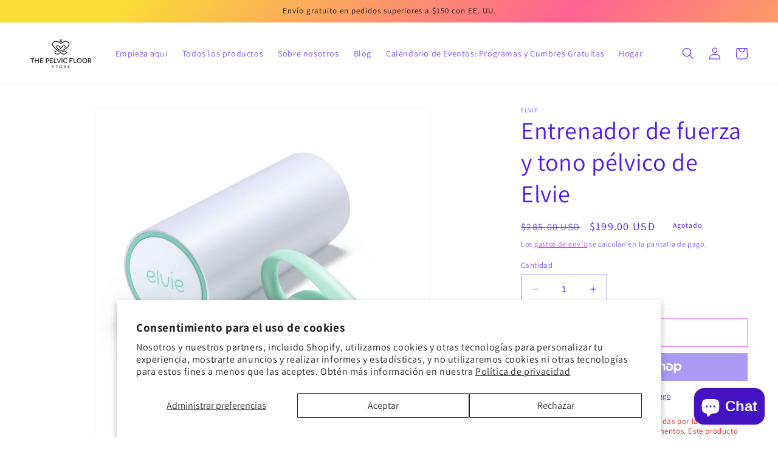

--- FILE ---
content_type: text/html; charset=utf-8
request_url: https://pelvicfloorstore.com/es/products/pelvic-strength-tone-trainer-by-elvie
body_size: 73204
content:
<!doctype html>
<html class="no-js" lang="es">
  <head>

    <meta name="google-site-verification" content="7V6LdG5b_Ms_cvvYf4jzd9qwbaRHRxeOElU1uOiyY_M" />
    
	<script id="pandectes-rules">   /* PANDECTES-GDPR: DO NOT MODIFY AUTO GENERATED CODE OF THIS SCRIPT */      window.PandectesSettings = {"store":{"plan":"basic","theme":"Updated copy of Dawn","primaryLocale":"en","adminMode":false},"tsPublished":1707265306,"declaration":{"showPurpose":false,"showProvider":false,"declIntroText":"We use cookies to optimize website functionality, analyze the performance, and provide personalized experience to you. Some cookies are essential to make the website operate and function correctly. Those cookies cannot be disabled. In this window you can manage your preference of cookies.","showDateGenerated":true},"language":{"languageMode":"Single","fallbackLanguage":"en","languageDetection":"browser","languagesSupported":[]},"texts":{"managed":{"headerText":{"en":"We respect your privacy"},"consentText":{"en":"This website uses cookies to ensure you get the best experience."},"dismissButtonText":{"en":"Ok"},"linkText":{"en":"Learn more"},"imprintText":{"en":"Imprint"},"preferencesButtonText":{"en":"Preferences"},"allowButtonText":{"en":"Accept"},"denyButtonText":{"en":"Decline"},"leaveSiteButtonText":{"en":"Leave this site"},"cookiePolicyText":{"en":"Cookie policy"},"preferencesPopupTitleText":{"en":"Manage consent preferences"},"preferencesPopupIntroText":{"en":"We use cookies to optimize website functionality, analyze the performance, and provide personalized experience to you. Some cookies are essential to make the website operate and function correctly. Those cookies cannot be disabled. In this window you can manage your preference of cookies."},"preferencesPopupCloseButtonText":{"en":"Close"},"preferencesPopupAcceptAllButtonText":{"en":"Accept all"},"preferencesPopupRejectAllButtonText":{"en":"Reject all"},"preferencesPopupSaveButtonText":{"en":"Save preferences"},"accessSectionTitleText":{"en":"Data portability"},"accessSectionParagraphText":{"en":"You have the right to request access to your data at any time."},"rectificationSectionTitleText":{"en":"Data Rectification"},"rectificationSectionParagraphText":{"en":"You have the right to request your data to be updated whenever you think it is appropriate."},"erasureSectionTitleText":{"en":"Right to be forgotten"},"erasureSectionParagraphText":{"en":"You have the right to ask all your data to be erased. After that, you will no longer be able to access your account."},"declIntroText":{"en":"We use cookies to optimize website functionality, analyze the performance, and provide personalized experience to you. Some cookies are essential to make the website operate and function correctly. Those cookies cannot be disabled. In this window you can manage your preference of cookies."}},"categories":{"strictlyNecessaryCookiesTitleText":{"en":"Strictly necessary cookies"},"functionalityCookiesTitleText":{"en":"Functional cookies"},"performanceCookiesTitleText":{"en":"Performance cookies"},"targetingCookiesTitleText":{"en":"Targeting cookies"},"unclassifiedCookiesTitleText":{"en":"Unclassified cookies"},"strictlyNecessaryCookiesDescriptionText":{"en":"These cookies are essential in order to enable you to move around the website and use its features, such as accessing secure areas of the website. The website cannot function properly without these cookies."},"functionalityCookiesDescriptionText":{"en":"These cookies enable the site to provide enhanced functionality and personalisation. They may be set by us or by third party providers whose services we have added to our pages. If you do not allow these cookies then some or all of these services may not function properly."},"performanceCookiesDescriptionText":{"en":"These cookies enable us to monitor and improve the performance of our website. For example, they allow us to count visits, identify traffic sources and see which parts of the site are most popular."},"targetingCookiesDescriptionText":{"en":"These cookies may be set through our site by our advertising partners. They may be used by those companies to build a profile of your interests and show you relevant adverts on other sites.    They do not store directly personal information, but are based on uniquely identifying your browser and internet device. If you do not allow these cookies, you will experience less targeted advertising."},"unclassifiedCookiesDescriptionText":{"en":"Unclassified cookies are cookies that we are in the process of classifying, together with the providers of individual cookies."}},"auto":{"declName":{"en":"Name"},"declPath":{"en":"Path"},"declType":{"en":"Type"},"declDomain":{"en":"Domain"},"declPurpose":{"en":"Purpose"},"declProvider":{"en":"Provider"},"declRetention":{"en":"Retention"},"declFirstParty":{"en":"First-party"},"declThirdParty":{"en":"Third-party"},"declSeconds":{"en":"seconds"},"declMinutes":{"en":"minutes"},"declHours":{"en":"hours"},"declDays":{"en":"days"},"declMonths":{"en":"months"},"declYears":{"en":"years"},"declSession":{"en":"Session"},"cookiesDetailsText":{"en":"Cookies details"},"preferencesPopupAlwaysAllowedText":{"en":"Always allowed"},"submitButton":{"en":"Submit"},"submittingButton":{"en":"Submitting..."},"cancelButton":{"en":"Cancel"},"guestsSupportInfoText":{"en":"Please login with your customer account to further proceed."},"guestsSupportEmailPlaceholder":{"en":"E-mail address"},"guestsSupportEmailValidationError":{"en":"Email is not valid"},"guestsSupportEmailSuccessTitle":{"en":"Thank you for your request"},"guestsSupportEmailFailureTitle":{"en":"A problem occurred"},"guestsSupportEmailSuccessMessage":{"en":"If you are registered as a customer of this store, you will soon receive an email with instructions on how to proceed."},"guestsSupportEmailFailureMessage":{"en":"Your request was not submitted. Please try again and if problem persists, contact store owner for assistance."},"confirmationSuccessTitle":{"en":"Your request is verified"},"confirmationFailureTitle":{"en":"A problem occurred"},"confirmationSuccessMessage":{"en":"We will soon get back to you as to your request."},"confirmationFailureMessage":{"en":"Your request was not verified. Please try again and if problem persists, contact store owner for assistance"},"consentSectionTitleText":{"en":"Your cookie consent"},"consentSectionNoConsentText":{"en":"You have not consented to the cookies policy of this website."},"consentSectionConsentedText":{"en":"You consented to the cookies policy of this website on"},"consentStatus":{"en":"Consent preference"},"consentDate":{"en":"Consent date"},"consentId":{"en":"Consent ID"},"consentSectionChangeConsentActionText":{"en":"Change consent preference"},"accessSectionGDPRRequestsActionText":{"en":"Data subject requests"},"accessSectionAccountInfoActionText":{"en":"Personal data"},"accessSectionOrdersRecordsActionText":{"en":"Orders"},"accessSectionDownloadReportActionText":{"en":"Request export"},"rectificationCommentPlaceholder":{"en":"Describe what you want to be updated"},"rectificationCommentValidationError":{"en":"Comment is required"},"rectificationSectionEditAccountActionText":{"en":"Request an update"},"erasureSectionRequestDeletionActionText":{"en":"Request personal data deletion"}}},"library":{"previewMode":false,"fadeInTimeout":0,"defaultBlocked":7,"showLink":true,"showImprintLink":false,"enabled":true,"cookie":{"name":"_pandectes_gdpr","expiryDays":365,"secure":true,"domain":""},"dismissOnScroll":false,"dismissOnWindowClick":false,"dismissOnTimeout":false,"palette":{"popup":{"background":"#FFFFFF","backgroundForCalculations":{"a":1,"b":255,"g":255,"r":255},"text":"#000000"},"button":{"background":"transparent","backgroundForCalculations":{"a":1,"b":255,"g":255,"r":255},"text":"#000000","textForCalculation":{"a":1,"b":0,"g":0,"r":0},"border":"#000000"}},"content":{"href":"https://the-pelvic-floor-store.myshopify.com/policies/privacy-policy","imprintHref":"/","close":"&#10005;","target":"","logo":"<img class=\"cc-banner-logo\" height=\"40\" width=\"40\" src=\"https://cdn.shopify.com/s/files/1/2792/6822/t/5/assets/pandectes-logo.png?v=1707265206\" alt=\"The Pelvic Floor Store\" />"},"window":"<div role=\"dialog\" aria-live=\"polite\" aria-label=\"cookieconsent\" aria-describedby=\"cookieconsent:desc\" id=\"pandectes-banner\" class=\"cc-window-wrapper cc-top-wrapper\"><div class=\"pd-cookie-banner-window cc-window {{classes}}\"><!--googleoff: all-->{{children}}<!--googleon: all--></div></div>","compliance":{"opt-both":"<div class=\"cc-compliance cc-highlight\">{{deny}}{{allow}}</div>"},"type":"opt-both","layouts":{"basic":"{{logo}}{{messagelink}}{{compliance}}{{close}}"},"position":"top","theme":"wired","revokable":true,"animateRevokable":false,"revokableReset":false,"revokableLogoUrl":"https://cdn.shopify.com/s/files/1/2792/6822/t/5/assets/pandectes-reopen-logo.png?v=1707265207","revokablePlacement":"bottom-left","revokableMarginHorizontal":15,"revokableMarginVertical":15,"static":false,"autoAttach":true,"hasTransition":true,"blacklistPage":[""]},"geolocation":{"brOnly":false,"caOnly":false,"chOnly":false,"euOnly":false,"jpOnly":false,"thOnly":false,"canadaOnly":false,"globalVisibility":true},"dsr":{"guestsSupport":false,"accessSectionDownloadReportAuto":false},"banner":{"resetTs":1707265205,"extraCss":"        .cc-banner-logo {max-width: 24em!important;}    @media(min-width: 768px) {.cc-window.cc-floating{max-width: 24em!important;width: 24em!important;}}    .cc-message, .cc-header, .cc-logo {text-align: left}    .cc-window-wrapper{z-index: 2147483647;}    .cc-window{z-index: 2147483647;font-family: inherit;}    .cc-header{font-family: inherit;}    .pd-cp-ui{font-family: inherit; background-color: #FFFFFF;color:#000000;}    button.pd-cp-btn, a.pd-cp-btn{}    input + .pd-cp-preferences-slider{background-color: rgba(0, 0, 0, 0.3)}    .pd-cp-scrolling-section::-webkit-scrollbar{background-color: rgba(0, 0, 0, 0.3)}    input:checked + .pd-cp-preferences-slider{background-color: rgba(0, 0, 0, 1)}    .pd-cp-scrolling-section::-webkit-scrollbar-thumb {background-color: rgba(0, 0, 0, 1)}    .pd-cp-ui-close{color:#000000;}    .pd-cp-preferences-slider:before{background-color: #FFFFFF}    .pd-cp-title:before {border-color: #000000!important}    .pd-cp-preferences-slider{background-color:#000000}    .pd-cp-toggle{color:#000000!important}    @media(max-width:699px) {.pd-cp-ui-close-top svg {fill: #000000}}    .pd-cp-toggle:hover,.pd-cp-toggle:visited,.pd-cp-toggle:active{color:#000000!important}    .pd-cookie-banner-window {box-shadow: 0 0 18px rgb(0 0 0 / 20%);}  ","customJavascript":null,"showPoweredBy":false,"hybridStrict":false,"cookiesBlockedByDefault":"7","isActive":false,"implicitSavePreferences":false,"cookieIcon":false,"blockBots":false,"showCookiesDetails":true,"hasTransition":true,"blockingPage":false,"showOnlyLandingPage":false,"leaveSiteUrl":"https://www.google.com","linkRespectStoreLang":false},"cookies":{"0":[{"name":"keep_alive","domain":"pelvicfloorstore.com","path":"/","provider":"Shopify","firstParty":true,"retention":"30 minute(s)","expires":30,"unit":"declMinutes","purpose":{"en":"Used in connection with buyer localization."}},{"name":"localization","domain":"pelvicfloorstore.com","path":"/","provider":"Shopify","firstParty":true,"retention":"1 year(s)","expires":1,"unit":"declYears","purpose":{"en":"Shopify store localization"}},{"name":"secure_customer_sig","domain":"pelvicfloorstore.com","path":"/","provider":"Shopify","firstParty":true,"retention":"1 year(s)","expires":1,"unit":"declYears","purpose":{"en":"Used in connection with customer login."}},{"name":"cart_currency","domain":"pelvicfloorstore.com","path":"/","provider":"Shopify","firstParty":true,"retention":"2 ","expires":2,"unit":"declSession","purpose":{"en":"The cookie is necessary for the secure checkout and payment function on the website. This function is provided by shopify.com."}},{"name":"_cmp_a","domain":".pelvicfloorstore.com","path":"/","provider":"Shopify","firstParty":true,"retention":"1 day(s)","expires":1,"unit":"declDays","purpose":{"en":"Used for managing customer privacy settings."}},{"name":"shopify_pay_redirect","domain":"pelvicfloorstore.com","path":"/","provider":"Shopify","firstParty":true,"retention":"1 hour(s)","expires":1,"unit":"declHours","purpose":{"en":"The cookie is necessary for the secure checkout and payment function on the website. This function is provided by shopify.com."}},{"name":"_secure_session_id","domain":"pelvicfloorstore.com","path":"/","provider":"Shopify","firstParty":true,"retention":"1 month(s)","expires":1,"unit":"declMonths","purpose":{"en":"Used in connection with navigation through a storefront."}},{"name":"_tracking_consent","domain":".pelvicfloorstore.com","path":"/","provider":"Shopify","firstParty":true,"retention":"1 year(s)","expires":1,"unit":"declYears","purpose":{"en":"Tracking preferences."}}],"1":[{"name":"locale_bar_accepted","domain":"pelvicfloorstore.com","path":"/","provider":"GrizzlyAppsSRL","firstParty":true,"retention":"Session","expires":-54,"unit":"declYears","purpose":{"en":"This cookie is provided by the app (BEST Currency Converter) and is used to secure the currency chosen by the customer."}}],"2":[{"name":"_shopify_y","domain":".pelvicfloorstore.com","path":"/","provider":"Shopify","firstParty":true,"retention":"1 year(s)","expires":1,"unit":"declYears","purpose":{"en":"Shopify analytics."}},{"name":"_orig_referrer","domain":".pelvicfloorstore.com","path":"/","provider":"Shopify","firstParty":true,"retention":"2 ","expires":2,"unit":"declSession","purpose":{"en":"Tracks landing pages."}},{"name":"_landing_page","domain":".pelvicfloorstore.com","path":"/","provider":"Shopify","firstParty":true,"retention":"2 ","expires":2,"unit":"declSession","purpose":{"en":"Tracks landing pages."}},{"name":"_shopify_s","domain":".pelvicfloorstore.com","path":"/","provider":"Shopify","firstParty":true,"retention":"30 minute(s)","expires":30,"unit":"declMinutes","purpose":{"en":"Shopify analytics."}},{"name":"_shopify_sa_t","domain":".pelvicfloorstore.com","path":"/","provider":"Shopify","firstParty":true,"retention":"30 minute(s)","expires":30,"unit":"declMinutes","purpose":{"en":"Shopify analytics relating to marketing & referrals."}},{"name":"_shopify_sa_p","domain":".pelvicfloorstore.com","path":"/","provider":"Shopify","firstParty":true,"retention":"30 minute(s)","expires":30,"unit":"declMinutes","purpose":{"en":"Shopify analytics relating to marketing & referrals."}},{"name":"_gid","domain":".pelvicfloorstore.com","path":"/","provider":"Google","firstParty":true,"retention":"1 day(s)","expires":1,"unit":"declDays","purpose":{"en":"Cookie is placed by Google Analytics to count and track pageviews."}},{"name":"_gat","domain":".pelvicfloorstore.com","path":"/","provider":"Google","firstParty":true,"retention":"1 minute(s)","expires":1,"unit":"declMinutes","purpose":{"en":"Cookie is placed by Google Analytics to filter requests from bots."}},{"name":"_ga","domain":".pelvicfloorstore.com","path":"/","provider":"Google","firstParty":true,"retention":"1 year(s)","expires":1,"unit":"declYears","purpose":{"en":"Cookie is set by Google Analytics with unknown functionality"}},{"name":"_shopify_s","domain":"com","path":"/","provider":"Shopify","firstParty":false,"retention":"Session","expires":1,"unit":"declSeconds","purpose":{"en":"Shopify analytics."}},{"name":"_boomr_clss","domain":"https://pelvicfloorstore.com","path":"/","provider":"Shopify","firstParty":true,"retention":"Persistent","expires":1,"unit":"declYears","purpose":{"en":"Used to monitor and optimize the performance of Shopify stores."}},{"name":"_ga_X94BYNR856","domain":".pelvicfloorstore.com","path":"/","provider":"Google","firstParty":true,"retention":"1 year(s)","expires":1,"unit":"declYears","purpose":{"en":""}},{"name":"_ga_YWZSKJRN5Q","domain":".pelvicfloorstore.com","path":"/","provider":"Google","firstParty":true,"retention":"1 year(s)","expires":1,"unit":"declYears","purpose":{"en":""}},{"name":"_ga_89FMWJYHYF","domain":".pelvicfloorstore.com","path":"/","provider":"Google","firstParty":true,"retention":"1 year(s)","expires":1,"unit":"declYears","purpose":{"en":""}}],"4":[{"name":"__kla_id","domain":"pelvicfloorstore.com","path":"/","provider":"Klaviyo","firstParty":true,"retention":"1 year(s)","expires":1,"unit":"declYears","purpose":{"en":"Tracks when someone clicks through a Klaviyo email to your website."}},{"name":"po_visitor","domain":"pelvicfloorstore.com","path":"/","provider":"Pushowl","firstParty":true,"retention":"1 year(s)","expires":1,"unit":"declYears","purpose":{"en":"Used by Pushowl to monitor related user activity on the store."}},{"name":"_fbp","domain":".pelvicfloorstore.com","path":"/","provider":"Facebook","firstParty":true,"retention":"3 month(s)","expires":3,"unit":"declMonths","purpose":{"en":"Cookie is placed by Facebook to track visits across websites."}},{"name":"wpm-domain-test","domain":"com","path":"/","provider":"Shopify","firstParty":false,"retention":"Session","expires":1,"unit":"declSeconds","purpose":{"en":"Used to test the storage of parameters about products added to the cart or payment currency"}},{"name":"wpm-domain-test","domain":"pelvicfloorstore.com","path":"/","provider":"Shopify","firstParty":true,"retention":"Session","expires":1,"unit":"declSeconds","purpose":{"en":"Used to test the storage of parameters about products added to the cart or payment currency"}},{"name":"lastExternalReferrer","domain":"https://pelvicfloorstore.com","path":"/","provider":"Facebook","firstParty":true,"retention":"Persistent","expires":1,"unit":"declYears","purpose":{"en":"Detects how the user reached the website by registering their last URL-address."}},{"name":"lastExternalReferrerTime","domain":"https://pelvicfloorstore.com","path":"/","provider":"Facebook","firstParty":true,"retention":"Persistent","expires":1,"unit":"declYears","purpose":{"en":"Contains the timestamp of the last update of the lastExternalReferrer cookie."}}],"8":[{"name":"data-timeout","domain":"pelvicfloorstore.com","path":"/","provider":"Unknown","firstParty":true,"retention":"1 ","expires":1,"unit":"declSession","purpose":{"en":""}},{"name":"shopifyChatData","domain":"https://pelvicfloorstore.com","path":"/","provider":"Unknown","firstParty":true,"retention":"Persistent","expires":1,"unit":"declYears","purpose":{"en":""}},{"name":"pushowl_original_url_params","domain":"https://pelvicfloorstore.com","path":"/","provider":"Unknown","firstParty":true,"retention":"Persistent","expires":1,"unit":"declYears","purpose":{"en":""}},{"name":"pushowl_visitor_token","domain":"https://pelvicfloorstore.com","path":"/","provider":"Unknown","firstParty":true,"retention":"Persistent","expires":1,"unit":"declYears","purpose":{"en":""}},{"name":"pushowl_referrer","domain":"https://pelvicfloorstore.com","path":"/","provider":"Unknown","firstParty":true,"retention":"Session","expires":1,"unit":"declYears","purpose":{"en":""}},{"name":"bugsnag-anonymous-id","domain":"https://pelvicfloorstore.com","path":"/","provider":"Unknown","firstParty":true,"retention":"Persistent","expires":1,"unit":"declYears","purpose":{"en":""}},{"name":"pushowl_landing_page_url","domain":"https://pelvicfloorstore.com","path":"/","provider":"Unknown","firstParty":true,"retention":"Session","expires":1,"unit":"declYears","purpose":{"en":""}},{"name":"pushowl_shopify_config-1.5-3afbe6fc-aa76-40e3-a035-c2ae313e5ea4","domain":"https://pelvicfloorstore.com","path":"/","provider":"Unknown","firstParty":true,"retention":"Session","expires":1,"unit":"declYears","purpose":{"en":""}},{"name":"klaviyoPagesVisitCount","domain":"https://pelvicfloorstore.com","path":"/","provider":"Unknown","firstParty":true,"retention":"Session","expires":1,"unit":"declYears","purpose":{"en":""}},{"name":"pushowl_landing_page_url_params","domain":"https://pelvicfloorstore.com","path":"/","provider":"Unknown","firstParty":true,"retention":"Session","expires":1,"unit":"declYears","purpose":{"en":""}},{"name":"klaviyoOnsite","domain":"https://pelvicfloorstore.com","path":"/","provider":"Unknown","firstParty":true,"retention":"Persistent","expires":1,"unit":"declYears","purpose":{"en":""}},{"name":"pushowl_task_type","domain":"https://pelvicfloorstore.com","path":"/","provider":"Unknown","firstParty":true,"retention":"Session","expires":1,"unit":"declYears","purpose":{"en":""}},{"name":"pushowl_session_token","domain":"https://pelvicfloorstore.com","path":"/","provider":"Unknown","firstParty":true,"retention":"Session","expires":1,"unit":"declYears","purpose":{"en":""}},{"name":"pushowl_optin_seen_count","domain":"https://pelvicfloorstore.com","path":"/","provider":"Unknown","firstParty":true,"retention":"Session","expires":1,"unit":"declYears","purpose":{"en":""}},{"name":"test","domain":"https://pelvicfloorstore.com","path":"/","provider":"Unknown","firstParty":true,"retention":"Persistent","expires":1,"unit":"declYears","purpose":{"en":""}},{"name":"_kla_test","domain":"https://pelvicfloorstore.com","path":"/","provider":"Unknown","firstParty":true,"retention":"Persistent","expires":1,"unit":"declYears","purpose":{"en":""}},{"name":"__storage_test__","domain":"https://pelvicfloorstore.com","path":"/","provider":"Unknown","firstParty":true,"retention":"Persistent","expires":1,"unit":"declYears","purpose":{"en":""}},{"name":"local-storage-test","domain":"https://pelvicfloorstore.com","path":"/","provider":"Unknown","firstParty":true,"retention":"Persistent","expires":1,"unit":"declYears","purpose":{"en":""}},{"name":"foo","domain":"https://pelvicfloorstore.com","path":"/","provider":"Unknown","firstParty":true,"retention":"Persistent","expires":1,"unit":"declYears","purpose":{"en":""}},{"name":"pushowl_permission_not_granted-1.5-3afbe6fc-aa76-40e3-a035-c2ae313e5ea4","domain":"https://pelvicfloorstore.com","path":"/","provider":"Unknown","firstParty":true,"retention":"Persistent","expires":1,"unit":"declYears","purpose":{"en":""}},{"name":"pushowl_permission_not_granted-1.5-3afbe6fc-aa76-40e3-a035-c2ae313e5ea4","domain":"https://pelvicfloorstore.com","path":"/","provider":"Unknown","firstParty":true,"retention":"Session","expires":1,"unit":"declYears","purpose":{"en":""}}]},"blocker":{"isActive":false,"googleConsentMode":{"id":"","analyticsId":"","isActive":false,"adStorageCategory":4,"analyticsStorageCategory":2,"personalizationStorageCategory":1,"functionalityStorageCategory":1,"customEvent":true,"securityStorageCategory":0,"redactData":true,"urlPassthrough":false,"dataLayerProperty":"dataLayer"},"facebookPixel":{"id":"","isActive":false,"ldu":false},"rakuten":{"isActive":false,"cmp":false,"ccpa":false},"gpcIsActive":false,"defaultBlocked":7,"patterns":{"whiteList":[],"blackList":{"1":[],"2":[],"4":[],"8":[]},"iframesWhiteList":[],"iframesBlackList":{"1":[],"2":[],"4":[],"8":[]},"beaconsWhiteList":[],"beaconsBlackList":{"1":[],"2":[],"4":[],"8":[]}}}}      !function(){"use strict";window.PandectesRules=window.PandectesRules||{},window.PandectesRules.manualBlacklist={1:[],2:[],4:[]},window.PandectesRules.blacklistedIFrames={1:[],2:[],4:[]},window.PandectesRules.blacklistedCss={1:[],2:[],4:[]},window.PandectesRules.blacklistedBeacons={1:[],2:[],4:[]};var e="javascript/blocked",t="_pandectes_gdpr";function n(e){return new RegExp(e.replace(/[/\\.+?$()]/g,"\\$&").replace("*","(.*)"))}var a=function(e){try{return JSON.parse(e)}catch(e){return!1}},r=function(e){var t=arguments.length>1&&void 0!==arguments[1]?arguments[1]:"log",n=new URLSearchParams(window.location.search);n.get("log")&&console[t]("PandectesRules: ".concat(e))};function i(e,t){var n=Object.keys(e);if(Object.getOwnPropertySymbols){var a=Object.getOwnPropertySymbols(e);t&&(a=a.filter((function(t){return Object.getOwnPropertyDescriptor(e,t).enumerable}))),n.push.apply(n,a)}return n}function o(e){for(var t=1;t<arguments.length;t++){var n=null!=arguments[t]?arguments[t]:{};t%2?i(Object(n),!0).forEach((function(t){s(e,t,n[t])})):Object.getOwnPropertyDescriptors?Object.defineProperties(e,Object.getOwnPropertyDescriptors(n)):i(Object(n)).forEach((function(t){Object.defineProperty(e,t,Object.getOwnPropertyDescriptor(n,t))}))}return e}function s(e,t,n){return t in e?Object.defineProperty(e,t,{value:n,enumerable:!0,configurable:!0,writable:!0}):e[t]=n,e}function c(e,t){return function(e){if(Array.isArray(e))return e}(e)||function(e,t){var n=null==e?null:"undefined"!=typeof Symbol&&e[Symbol.iterator]||e["@@iterator"];if(null==n)return;var a,r,i=[],o=!0,s=!1;try{for(n=n.call(e);!(o=(a=n.next()).done)&&(i.push(a.value),!t||i.length!==t);o=!0);}catch(e){s=!0,r=e}finally{try{o||null==n.return||n.return()}finally{if(s)throw r}}return i}(e,t)||u(e,t)||function(){throw new TypeError("Invalid attempt to destructure non-iterable instance.\nIn order to be iterable, non-array objects must have a [Symbol.iterator]() method.")}()}function l(e){return function(e){if(Array.isArray(e))return d(e)}(e)||function(e){if("undefined"!=typeof Symbol&&null!=e[Symbol.iterator]||null!=e["@@iterator"])return Array.from(e)}(e)||u(e)||function(){throw new TypeError("Invalid attempt to spread non-iterable instance.\nIn order to be iterable, non-array objects must have a [Symbol.iterator]() method.")}()}function u(e,t){if(e){if("string"==typeof e)return d(e,t);var n=Object.prototype.toString.call(e).slice(8,-1);return"Object"===n&&e.constructor&&(n=e.constructor.name),"Map"===n||"Set"===n?Array.from(e):"Arguments"===n||/^(?:Ui|I)nt(?:8|16|32)(?:Clamped)?Array$/.test(n)?d(e,t):void 0}}function d(e,t){(null==t||t>e.length)&&(t=e.length);for(var n=0,a=new Array(t);n<t;n++)a[n]=e[n];return a}var p=window.PandectesRulesSettings||window.PandectesSettings,f=!(void 0===window.dataLayer||!Array.isArray(window.dataLayer)||!window.dataLayer.some((function(e){return"pandectes_full_scan"===e.event})));r("userAgent -> ".concat(window.navigator.userAgent.substring(0,50)));var g=function(){var e,n=arguments.length>0&&void 0!==arguments[0]?arguments[0]:t,r="; "+document.cookie,i=r.split("; "+n+"=");if(i.length<2)e={};else{var o=i.pop(),s=o.split(";");e=window.atob(s.shift())}var c=a(e);return!1!==c?c:e}(),y=p.banner.isActive,h=p.blocker,m=h.defaultBlocked,w=h.patterns,v=g&&null!==g.preferences&&void 0!==g.preferences?g.preferences:null,b=f?0:y?null===v?m:v:0,k={1:0==(1&b),2:0==(2&b),4:0==(4&b)},L=w.blackList,S=w.whiteList,_=w.iframesBlackList,P=w.iframesWhiteList,A=w.beaconsBlackList,C=w.beaconsWhiteList,B={blackList:[],whiteList:[],iframesBlackList:{1:[],2:[],4:[],8:[]},iframesWhiteList:[],beaconsBlackList:{1:[],2:[],4:[],8:[]},beaconsWhiteList:[]};[1,2,4].map((function(e){var t;k[e]||((t=B.blackList).push.apply(t,l(L[e].length?L[e].map(n):[])),B.iframesBlackList[e]=_[e].length?_[e].map(n):[],B.beaconsBlackList[e]=A[e].length?A[e].map(n):[])})),B.whiteList=S.length?S.map(n):[],B.iframesWhiteList=P.length?P.map(n):[],B.beaconsWhiteList=C.length?C.map(n):[];var E={scripts:[],iframes:{1:[],2:[],4:[]},beacons:{1:[],2:[],4:[]},css:{1:[],2:[],4:[]}},j=function(t,n){return t&&(!n||n!==e)&&(!B.blackList||B.blackList.some((function(e){return e.test(t)})))&&(!B.whiteList||B.whiteList.every((function(e){return!e.test(t)})))},O=function(e){var t=e.getAttribute("src");return B.blackList&&B.blackList.every((function(e){return!e.test(t)}))||B.whiteList&&B.whiteList.some((function(e){return e.test(t)}))},I=function(e,t){var n=B.iframesBlackList[t],a=B.iframesWhiteList;return e&&(!n||n.some((function(t){return t.test(e)})))&&(!a||a.every((function(t){return!t.test(e)})))},R=function(e,t){var n=B.beaconsBlackList[t],a=B.beaconsWhiteList;return e&&(!n||n.some((function(t){return t.test(e)})))&&(!a||a.every((function(t){return!t.test(e)})))},T=new MutationObserver((function(e){for(var t=0;t<e.length;t++)for(var n=e[t].addedNodes,a=0;a<n.length;a++){var r=n[a],i=r.dataset&&r.dataset.cookiecategory;if(1===r.nodeType&&"LINK"===r.tagName){var o=r.dataset&&r.dataset.href;if(o&&i)switch(i){case"functionality":case"C0001":E.css[1].push(o);break;case"performance":case"C0002":E.css[2].push(o);break;case"targeting":case"C0003":E.css[4].push(o)}}}})),x=new MutationObserver((function(t){for(var n=0;n<t.length;n++)for(var a=t[n].addedNodes,r=function(t){var n=a[t],r=n.src||n.dataset&&n.dataset.src,i=n.dataset&&n.dataset.cookiecategory;if(1===n.nodeType&&"IFRAME"===n.tagName){if(r){var o=!1;I(r,1)||"functionality"===i||"C0001"===i?(o=!0,E.iframes[1].push(r)):I(r,2)||"performance"===i||"C0002"===i?(o=!0,E.iframes[2].push(r)):(I(r,4)||"targeting"===i||"C0003"===i)&&(o=!0,E.iframes[4].push(r)),o&&(n.removeAttribute("src"),n.setAttribute("data-src",r))}}else if(1===n.nodeType&&"IMG"===n.tagName){if(r){var s=!1;R(r,1)?(s=!0,E.beacons[1].push(r)):R(r,2)?(s=!0,E.beacons[2].push(r)):R(r,4)&&(s=!0,E.beacons[4].push(r)),s&&(n.removeAttribute("src"),n.setAttribute("data-src",r))}}else if(1===n.nodeType&&"LINK"===n.tagName){var c=n.dataset&&n.dataset.href;if(c&&i)switch(i){case"functionality":case"C0001":E.css[1].push(c);break;case"performance":case"C0002":E.css[2].push(c);break;case"targeting":case"C0003":E.css[4].push(c)}}else if(1===n.nodeType&&"SCRIPT"===n.tagName){var l=n.type,u=!1;if(j(r,l))u=!0;else if(r&&i)switch(i){case"functionality":case"C0001":u=!0,window.PandectesRules.manualBlacklist[1].push(r);break;case"performance":case"C0002":u=!0,window.PandectesRules.manualBlacklist[2].push(r);break;case"targeting":case"C0003":u=!0,window.PandectesRules.manualBlacklist[4].push(r)}if(u){E.scripts.push([n,l]),n.type=e;n.addEventListener("beforescriptexecute",(function t(a){n.getAttribute("type")===e&&a.preventDefault(),n.removeEventListener("beforescriptexecute",t)})),n.parentElement&&n.parentElement.removeChild(n)}}},i=0;i<a.length;i++)r(i)})),N=document.createElement,D={src:Object.getOwnPropertyDescriptor(HTMLScriptElement.prototype,"src"),type:Object.getOwnPropertyDescriptor(HTMLScriptElement.prototype,"type")};window.PandectesRules.unblockCss=function(e){var t=E.css[e]||[];t.length&&r("Unblocking CSS for ".concat(e)),t.forEach((function(e){var t=document.querySelector('link[data-href^="'.concat(e,'"]'));t.removeAttribute("data-href"),t.href=e})),E.css[e]=[]},window.PandectesRules.unblockIFrames=function(e){var t=E.iframes[e]||[];t.length&&r("Unblocking IFrames for ".concat(e)),B.iframesBlackList[e]=[],t.forEach((function(e){var t=document.querySelector('iframe[data-src^="'.concat(e,'"]'));t.removeAttribute("data-src"),t.src=e})),E.iframes[e]=[]},window.PandectesRules.unblockBeacons=function(e){var t=E.beacons[e]||[];t.length&&r("Unblocking Beacons for ".concat(e)),B.beaconsBlackList[e]=[],t.forEach((function(e){var t=document.querySelector('img[data-src^="'.concat(e,'"]'));t.removeAttribute("data-src"),t.src=e})),E.beacons[e]=[]},window.PandectesRules.unblockInlineScripts=function(e){var t=1===e?"functionality":2===e?"performance":"targeting";document.querySelectorAll('script[type="javascript/blocked"][data-cookiecategory="'.concat(t,'"]')).forEach((function(e){var t=e.textContent;e.parentNode.removeChild(e);var n=document.createElement("script");n.type="text/javascript",n.textContent=t,document.body.appendChild(n)}))},window.PandectesRules.unblock=function(t){t.length<1?(B.blackList=[],B.whiteList=[],B.iframesBlackList=[],B.iframesWhiteList=[]):(B.blackList&&(B.blackList=B.blackList.filter((function(e){return t.every((function(t){return"string"==typeof t?!e.test(t):t instanceof RegExp?e.toString()!==t.toString():void 0}))}))),B.whiteList&&(B.whiteList=[].concat(l(B.whiteList),l(t.map((function(e){if("string"==typeof e){var t=".*"+n(e)+".*";if(B.whiteList.every((function(e){return e.toString()!==t.toString()})))return new RegExp(t)}else if(e instanceof RegExp&&B.whiteList.every((function(t){return t.toString()!==e.toString()})))return e;return null})).filter(Boolean)))));for(var a=document.querySelectorAll('script[type="'.concat(e,'"]')),i=0;i<a.length;i++){var o=a[i];O(o)&&(E.scripts.push([o,"application/javascript"]),o.parentElement.removeChild(o))}var s=0;l(E.scripts).forEach((function(e,t){var n=c(e,2),a=n[0],r=n[1];if(O(a)){for(var i=document.createElement("script"),o=0;o<a.attributes.length;o++){var l=a.attributes[o];"src"!==l.name&&"type"!==l.name&&i.setAttribute(l.name,a.attributes[o].value)}i.setAttribute("src",a.src),i.setAttribute("type",r||"application/javascript"),document.head.appendChild(i),E.scripts.splice(t-s,1),s++}})),0==B.blackList.length&&0===B.iframesBlackList[1].length&&0===B.iframesBlackList[2].length&&0===B.iframesBlackList[4].length&&0===B.beaconsBlackList[1].length&&0===B.beaconsBlackList[2].length&&0===B.beaconsBlackList[4].length&&(r("Disconnecting observers"),x.disconnect(),T.disconnect())};var M,W,z=p.store.adminMode,F=p.blocker,U=F.defaultBlocked;M=function(){!function(){var e=window.Shopify.trackingConsent;if(!1!==e.shouldShowBanner()||null!==v||7!==U)try{var t=z&&!window.Shopify.AdminBarInjector,n={preferences:0==(1&b)||f||t,analytics:0==(2&b)||f||t,marketing:0==(4&b)||f||t};e.firstPartyMarketingAllowed()===n.marketing&&e.analyticsProcessingAllowed()===n.analytics&&e.preferencesProcessingAllowed()===n.preferences||e.setTrackingConsent(n,(function(e){e&&e.error?r("Shopify.customerPrivacy API - failed to setTrackingConsent"):r("Shopify.customerPrivacy API - setTrackingConsent(".concat(JSON.stringify(n),")"))}))}catch(e){r("Shopify.customerPrivacy API - exception")}}(),function(){var e=window.Shopify.trackingConsent,t=e.currentVisitorConsent();if(F.gpcIsActive&&"CCPA"===e.getRegulation()&&"no"===t.gpc&&"yes"!==t.sale_of_data){var n={sale_of_data:!1};e.setTrackingConsent(n,(function(e){e&&e.error?r("Shopify.customerPrivacy API - failed to setTrackingConsent({".concat(JSON.stringify(n),")")):r("Shopify.customerPrivacy API - setTrackingConsent(".concat(JSON.stringify(n),")"))}))}}()},W=null,window.Shopify&&window.Shopify.loadFeatures&&window.Shopify.trackingConsent?M():W=setInterval((function(){window.Shopify&&window.Shopify.loadFeatures&&(clearInterval(W),window.Shopify.loadFeatures([{name:"consent-tracking-api",version:"0.1"}],(function(e){e?r("Shopify.customerPrivacy API - failed to load"):(r("Shopify.customerPrivacy API - loaded"),r("Shopify.customerPrivacy.shouldShowBanner() -> "+window.Shopify.trackingConsent.shouldShowBanner()),M())})))}),10);var q=p.banner.isActive,J=p.blocker.googleConsentMode,H=J.isActive,$=J.customEvent,G=J.id,K=J.analyticsId,V=J.redactData,Y=J.urlPassthrough,Q=J.adStorageCategory,X=J.analyticsStorageCategory,Z=J.functionalityStorageCategory,ee=J.personalizationStorageCategory,te=J.securityStorageCategory,ne=J.dataLayerProperty,ae=void 0===ne?"dataLayer":ne;function re(){window[ae].push(arguments)}window[ae]=window[ae]||[];var ie,oe,se={hasInitialized:!1,ads_data_redaction:!1,url_passthrough:!1,data_layer_property:"dataLayer",storage:{ad_storage:"granted",ad_user_data:"granted",ad_personalization:"granted",analytics_storage:"granted",functionality_storage:"granted",personalization_storage:"granted",security_storage:"granted",wait_for_update:500}};if(q&&H){var ce=0==(b&Q)?"granted":"denied",le=0==(b&X)?"granted":"denied",ue=0==(b&Z)?"granted":"denied",de=0==(b&ee)?"granted":"denied",pe=0==(b&te)?"granted":"denied";if(se.hasInitialized=!0,se.ads_data_redaction="denied"===ce&&V,se.url_passthrough=Y,se.storage.ad_storage=ce,se.storage.ad_user_data=ce,se.storage.ad_personalization=ce,se.storage.analytics_storage=le,se.storage.functionality_storage=ue,se.storage.personalization_storage=de,se.storage.security_storage=pe,se.data_layer_property=ae||"dataLayer",se.ads_data_redaction&&re("set","ads_data_redaction",se.ads_data_redaction),se.url_passthrough&&re("set","url_passthrough",se.url_passthrough),re("consent","default",se.storage),r("Google consent mode initialized"),G.length){console.log("adding google tag manager",G,se.data_layer_property),window[se.data_layer_property].push({"gtm.start":(new Date).getTime(),event:"gtm.js"}),window[se.data_layer_property].push({"pandectes.start":(new Date).getTime(),event:"pandectes-rules.min.js"});var fe=document.createElement("script"),ge="dataLayer"!==se.data_layer_property?"&l=".concat(se.data_layer_property):"";fe.async=!0,fe.src="https://www.googletagmanager.com/gtm.js?id=".concat(G).concat(ge),document.head.appendChild(fe)}if(K.length){console.log("adding analytics"),window[se.data_layer_property].push({"pandectes.start":(new Date).getTime(),event:"pandectes-rules.min.js"});var ye=document.createElement("script");ye.async=!0,ye.src="https://www.googletagmanager.com/gtag/js?id=".concat(K),document.head.appendChild(ye),re("js",new Date),re("config",K)}}q&&$&&(oe=7===(ie=b)?"deny":0===ie?"allow":"mixed",window[ae].push({event:"Pandectes_Consent_Update",pandectes_status:oe,pandectes_categories:{C0000:"allow",C0001:k[1]?"allow":"deny",C0002:k[2]?"allow":"deny",C0003:k[4]?"allow":"deny"}}),r("PandectesCustomEvent pushed to the dataLayer")),window.PandectesRules.gcm=se;var he=p.banner.isActive,me=p.blocker.isActive;r("Blocker -> "+(me?"Active":"Inactive")),r("Banner -> "+(he?"Active":"Inactive")),r("ActualPrefs -> "+b);var we=null===v&&/\/checkouts\//.test(window.location.pathname);0!==b&&!1===f&&me&&!we?(r("Blocker will execute"),document.createElement=function(){for(var t=arguments.length,n=new Array(t),a=0;a<t;a++)n[a]=arguments[a];if("script"!==n[0].toLowerCase())return N.bind?N.bind(document).apply(void 0,n):N;var r=N.bind(document).apply(void 0,n);try{Object.defineProperties(r,{src:o(o({},D.src),{},{set:function(t){j(t,r.type)&&D.type.set.call(this,e),D.src.set.call(this,t)}}),type:o(o({},D.type),{},{get:function(){var t=D.type.get.call(this);return t===e||j(this.src,t)?null:t},set:function(t){var n=j(r.src,r.type)?e:t;D.type.set.call(this,n)}})}),r.setAttribute=function(t,n){if("type"===t){var a=j(r.src,r.type)?e:n;D.type.set.call(r,a)}else"src"===t?(j(n,r.type)&&D.type.set.call(r,e),D.src.set.call(r,n)):HTMLScriptElement.prototype.setAttribute.call(r,t,n)}}catch(e){console.warn("Yett: unable to prevent script execution for script src ",r.src,".\n",'A likely cause would be because you are using a third-party browser extension that monkey patches the "document.createElement" function.')}return r},x.observe(document.documentElement,{childList:!0,subtree:!0}),T.observe(document.documentElement,{childList:!0,subtree:!0})):r("Blocker will not execute")}();
</script>
    <meta charset="utf-8">
    <meta http-equiv="X-UA-Compatible" content="IE=edge">
    <meta name="viewport" content="width=device-width,initial-scale=1">
    <meta name="theme-color" content="">
    <link rel="canonical" href="https://pelvicfloorstore.com/es/products/pelvic-strength-tone-trainer-by-elvie">
    <link rel="preconnect" href="https://cdn.shopify.com" crossorigin><link rel="icon" type="image/png" href="//pelvicfloorstore.com/cdn/shop/files/TPFS_Logo_Black_1.jpg?crop=center&height=32&v=1613160506&width=32"><link rel="preconnect" href="https://fonts.shopifycdn.com" crossorigin><title>
      Entrenador de fuerza y ​​tono pélvico de Elvie | La tienda del suelo pélvico
 &ndash; The Pelvic Floor Store</title>

    
      <meta name="description" content="Elvie, el galardonado rastreador de ejercicios de Kegel Elvie es un galardonado rastreador de ejercicios para el suelo pélvico. Simplemente colóquelo dentro, conéctese a la aplicación y realice un seguimiento de la fuerza de Kegel. A medida que los músculos se contraen, la gema en pantalla se eleva, lo que permite a los usuarios ver los ejercicios del suelo pélvico en tiempo real.">
    

    

<meta property="og:site_name" content="The Pelvic Floor Store">
<meta property="og:url" content="https://pelvicfloorstore.com/es/products/pelvic-strength-tone-trainer-by-elvie">
<meta property="og:title" content="Entrenador de fuerza y ​​tono pélvico de Elvie | La tienda del suelo pélvico">
<meta property="og:type" content="product">
<meta property="og:description" content="Elvie, el galardonado rastreador de ejercicios de Kegel Elvie es un galardonado rastreador de ejercicios para el suelo pélvico. Simplemente colóquelo dentro, conéctese a la aplicación y realice un seguimiento de la fuerza de Kegel. A medida que los músculos se contraen, la gema en pantalla se eleva, lo que permite a los usuarios ver los ejercicios del suelo pélvico en tiempo real."><meta property="og:image" content="http://pelvicfloorstore.com/cdn/shop/products/A00315-Elvie-01-1100x1100.jpg?v=1654616793">
  <meta property="og:image:secure_url" content="https://pelvicfloorstore.com/cdn/shop/products/A00315-Elvie-01-1100x1100.jpg?v=1654616793">
  <meta property="og:image:width" content="1100">
  <meta property="og:image:height" content="1100"><meta property="og:price:amount" content="199.00">
  <meta property="og:price:currency" content="USD"><meta name="twitter:card" content="summary_large_image">
<meta name="twitter:title" content="Entrenador de fuerza y ​​tono pélvico de Elvie | La tienda del suelo pélvico">
<meta name="twitter:description" content="Elvie, el galardonado rastreador de ejercicios de Kegel Elvie es un galardonado rastreador de ejercicios para el suelo pélvico. Simplemente colóquelo dentro, conéctese a la aplicación y realice un seguimiento de la fuerza de Kegel. A medida que los músculos se contraen, la gema en pantalla se eleva, lo que permite a los usuarios ver los ejercicios del suelo pélvico en tiempo real.">


    <script src="//pelvicfloorstore.com/cdn/shop/t/5/assets/constants.js?v=95358004781563950421680994494" defer="defer"></script>
    <script src="//pelvicfloorstore.com/cdn/shop/t/5/assets/pubsub.js?v=2921868252632587581680994495" defer="defer"></script>
    <script src="//pelvicfloorstore.com/cdn/shop/t/5/assets/global.js?v=127210358271191040921680994494" defer="defer"></script>
    <script>window.performance && window.performance.mark && window.performance.mark('shopify.content_for_header.start');</script><meta name="facebook-domain-verification" content="id0cye3r8jfxtj4j1nk7o0m7tjwa5i">
<meta name="google-site-verification" content="fFqAuMAVd6sTpw5PRNijNM3ZeV4HETjJtZpStt6vC58">
<meta id="shopify-digital-wallet" name="shopify-digital-wallet" content="/27926822/digital_wallets/dialog">
<meta name="shopify-checkout-api-token" content="8d6c30aa8d72dec01d0376394cc09a81">
<meta id="in-context-paypal-metadata" data-shop-id="27926822" data-venmo-supported="false" data-environment="production" data-locale="es_ES" data-paypal-v4="true" data-currency="USD">
<link rel="alternate" hreflang="x-default" href="https://pelvicfloorstore.com/products/pelvic-strength-tone-trainer-by-elvie">
<link rel="alternate" hreflang="en" href="https://pelvicfloorstore.com/products/pelvic-strength-tone-trainer-by-elvie">
<link rel="alternate" hreflang="es" href="https://pelvicfloorstore.com/es/products/pelvic-strength-tone-trainer-by-elvie">
<link rel="alternate" hreflang="zh-Hant" href="https://pelvicfloorstore.com/zh/products/pelvic-strength-tone-trainer-by-elvie">
<link rel="alternate" hreflang="zh-Hant-AC" href="https://pelvicfloorstore.com/zh/products/pelvic-strength-tone-trainer-by-elvie">
<link rel="alternate" hreflang="zh-Hant-AD" href="https://pelvicfloorstore.com/zh/products/pelvic-strength-tone-trainer-by-elvie">
<link rel="alternate" hreflang="zh-Hant-AE" href="https://pelvicfloorstore.com/zh/products/pelvic-strength-tone-trainer-by-elvie">
<link rel="alternate" hreflang="zh-Hant-AF" href="https://pelvicfloorstore.com/zh/products/pelvic-strength-tone-trainer-by-elvie">
<link rel="alternate" hreflang="zh-Hant-AG" href="https://pelvicfloorstore.com/zh/products/pelvic-strength-tone-trainer-by-elvie">
<link rel="alternate" hreflang="zh-Hant-AI" href="https://pelvicfloorstore.com/zh/products/pelvic-strength-tone-trainer-by-elvie">
<link rel="alternate" hreflang="zh-Hant-AL" href="https://pelvicfloorstore.com/zh/products/pelvic-strength-tone-trainer-by-elvie">
<link rel="alternate" hreflang="zh-Hant-AM" href="https://pelvicfloorstore.com/zh/products/pelvic-strength-tone-trainer-by-elvie">
<link rel="alternate" hreflang="zh-Hant-AO" href="https://pelvicfloorstore.com/zh/products/pelvic-strength-tone-trainer-by-elvie">
<link rel="alternate" hreflang="zh-Hant-AR" href="https://pelvicfloorstore.com/zh/products/pelvic-strength-tone-trainer-by-elvie">
<link rel="alternate" hreflang="zh-Hant-AT" href="https://pelvicfloorstore.com/zh/products/pelvic-strength-tone-trainer-by-elvie">
<link rel="alternate" hreflang="zh-Hant-AU" href="https://pelvicfloorstore.com/zh/products/pelvic-strength-tone-trainer-by-elvie">
<link rel="alternate" hreflang="zh-Hant-AW" href="https://pelvicfloorstore.com/zh/products/pelvic-strength-tone-trainer-by-elvie">
<link rel="alternate" hreflang="zh-Hant-AX" href="https://pelvicfloorstore.com/zh/products/pelvic-strength-tone-trainer-by-elvie">
<link rel="alternate" hreflang="zh-Hant-AZ" href="https://pelvicfloorstore.com/zh/products/pelvic-strength-tone-trainer-by-elvie">
<link rel="alternate" hreflang="zh-Hant-BA" href="https://pelvicfloorstore.com/zh/products/pelvic-strength-tone-trainer-by-elvie">
<link rel="alternate" hreflang="zh-Hant-BB" href="https://pelvicfloorstore.com/zh/products/pelvic-strength-tone-trainer-by-elvie">
<link rel="alternate" hreflang="zh-Hant-BD" href="https://pelvicfloorstore.com/zh/products/pelvic-strength-tone-trainer-by-elvie">
<link rel="alternate" hreflang="zh-Hant-BE" href="https://pelvicfloorstore.com/zh/products/pelvic-strength-tone-trainer-by-elvie">
<link rel="alternate" hreflang="zh-Hant-BF" href="https://pelvicfloorstore.com/zh/products/pelvic-strength-tone-trainer-by-elvie">
<link rel="alternate" hreflang="zh-Hant-BG" href="https://pelvicfloorstore.com/zh/products/pelvic-strength-tone-trainer-by-elvie">
<link rel="alternate" hreflang="zh-Hant-BH" href="https://pelvicfloorstore.com/zh/products/pelvic-strength-tone-trainer-by-elvie">
<link rel="alternate" hreflang="zh-Hant-BI" href="https://pelvicfloorstore.com/zh/products/pelvic-strength-tone-trainer-by-elvie">
<link rel="alternate" hreflang="zh-Hant-BJ" href="https://pelvicfloorstore.com/zh/products/pelvic-strength-tone-trainer-by-elvie">
<link rel="alternate" hreflang="zh-Hant-BL" href="https://pelvicfloorstore.com/zh/products/pelvic-strength-tone-trainer-by-elvie">
<link rel="alternate" hreflang="zh-Hant-BM" href="https://pelvicfloorstore.com/zh/products/pelvic-strength-tone-trainer-by-elvie">
<link rel="alternate" hreflang="zh-Hant-BN" href="https://pelvicfloorstore.com/zh/products/pelvic-strength-tone-trainer-by-elvie">
<link rel="alternate" hreflang="zh-Hant-BO" href="https://pelvicfloorstore.com/zh/products/pelvic-strength-tone-trainer-by-elvie">
<link rel="alternate" hreflang="zh-Hant-BQ" href="https://pelvicfloorstore.com/zh/products/pelvic-strength-tone-trainer-by-elvie">
<link rel="alternate" hreflang="zh-Hant-BR" href="https://pelvicfloorstore.com/zh/products/pelvic-strength-tone-trainer-by-elvie">
<link rel="alternate" hreflang="zh-Hant-BS" href="https://pelvicfloorstore.com/zh/products/pelvic-strength-tone-trainer-by-elvie">
<link rel="alternate" hreflang="zh-Hant-BT" href="https://pelvicfloorstore.com/zh/products/pelvic-strength-tone-trainer-by-elvie">
<link rel="alternate" hreflang="zh-Hant-BW" href="https://pelvicfloorstore.com/zh/products/pelvic-strength-tone-trainer-by-elvie">
<link rel="alternate" hreflang="zh-Hant-BY" href="https://pelvicfloorstore.com/zh/products/pelvic-strength-tone-trainer-by-elvie">
<link rel="alternate" hreflang="zh-Hant-BZ" href="https://pelvicfloorstore.com/zh/products/pelvic-strength-tone-trainer-by-elvie">
<link rel="alternate" hreflang="zh-Hant-CA" href="https://pelvicfloorstore.com/zh/products/pelvic-strength-tone-trainer-by-elvie">
<link rel="alternate" hreflang="zh-Hant-CC" href="https://pelvicfloorstore.com/zh/products/pelvic-strength-tone-trainer-by-elvie">
<link rel="alternate" hreflang="zh-Hant-CD" href="https://pelvicfloorstore.com/zh/products/pelvic-strength-tone-trainer-by-elvie">
<link rel="alternate" hreflang="zh-Hant-CF" href="https://pelvicfloorstore.com/zh/products/pelvic-strength-tone-trainer-by-elvie">
<link rel="alternate" hreflang="zh-Hant-CG" href="https://pelvicfloorstore.com/zh/products/pelvic-strength-tone-trainer-by-elvie">
<link rel="alternate" hreflang="zh-Hant-CH" href="https://pelvicfloorstore.com/zh/products/pelvic-strength-tone-trainer-by-elvie">
<link rel="alternate" hreflang="zh-Hant-CI" href="https://pelvicfloorstore.com/zh/products/pelvic-strength-tone-trainer-by-elvie">
<link rel="alternate" hreflang="zh-Hant-CK" href="https://pelvicfloorstore.com/zh/products/pelvic-strength-tone-trainer-by-elvie">
<link rel="alternate" hreflang="zh-Hant-CL" href="https://pelvicfloorstore.com/zh/products/pelvic-strength-tone-trainer-by-elvie">
<link rel="alternate" hreflang="zh-Hant-CM" href="https://pelvicfloorstore.com/zh/products/pelvic-strength-tone-trainer-by-elvie">
<link rel="alternate" hreflang="zh-Hant-CN" href="https://pelvicfloorstore.com/zh/products/pelvic-strength-tone-trainer-by-elvie">
<link rel="alternate" hreflang="zh-Hant-CO" href="https://pelvicfloorstore.com/zh/products/pelvic-strength-tone-trainer-by-elvie">
<link rel="alternate" hreflang="zh-Hant-CR" href="https://pelvicfloorstore.com/zh/products/pelvic-strength-tone-trainer-by-elvie">
<link rel="alternate" hreflang="zh-Hant-CV" href="https://pelvicfloorstore.com/zh/products/pelvic-strength-tone-trainer-by-elvie">
<link rel="alternate" hreflang="zh-Hant-CW" href="https://pelvicfloorstore.com/zh/products/pelvic-strength-tone-trainer-by-elvie">
<link rel="alternate" hreflang="zh-Hant-CX" href="https://pelvicfloorstore.com/zh/products/pelvic-strength-tone-trainer-by-elvie">
<link rel="alternate" hreflang="zh-Hant-CY" href="https://pelvicfloorstore.com/zh/products/pelvic-strength-tone-trainer-by-elvie">
<link rel="alternate" hreflang="zh-Hant-CZ" href="https://pelvicfloorstore.com/zh/products/pelvic-strength-tone-trainer-by-elvie">
<link rel="alternate" hreflang="zh-Hant-DE" href="https://pelvicfloorstore.com/zh/products/pelvic-strength-tone-trainer-by-elvie">
<link rel="alternate" hreflang="zh-Hant-DJ" href="https://pelvicfloorstore.com/zh/products/pelvic-strength-tone-trainer-by-elvie">
<link rel="alternate" hreflang="zh-Hant-DK" href="https://pelvicfloorstore.com/zh/products/pelvic-strength-tone-trainer-by-elvie">
<link rel="alternate" hreflang="zh-Hant-DM" href="https://pelvicfloorstore.com/zh/products/pelvic-strength-tone-trainer-by-elvie">
<link rel="alternate" hreflang="zh-Hant-DO" href="https://pelvicfloorstore.com/zh/products/pelvic-strength-tone-trainer-by-elvie">
<link rel="alternate" hreflang="zh-Hant-DZ" href="https://pelvicfloorstore.com/zh/products/pelvic-strength-tone-trainer-by-elvie">
<link rel="alternate" hreflang="zh-Hant-EC" href="https://pelvicfloorstore.com/zh/products/pelvic-strength-tone-trainer-by-elvie">
<link rel="alternate" hreflang="zh-Hant-EE" href="https://pelvicfloorstore.com/zh/products/pelvic-strength-tone-trainer-by-elvie">
<link rel="alternate" hreflang="zh-Hant-EG" href="https://pelvicfloorstore.com/zh/products/pelvic-strength-tone-trainer-by-elvie">
<link rel="alternate" hreflang="zh-Hant-EH" href="https://pelvicfloorstore.com/zh/products/pelvic-strength-tone-trainer-by-elvie">
<link rel="alternate" hreflang="zh-Hant-ER" href="https://pelvicfloorstore.com/zh/products/pelvic-strength-tone-trainer-by-elvie">
<link rel="alternate" hreflang="zh-Hant-ES" href="https://pelvicfloorstore.com/zh/products/pelvic-strength-tone-trainer-by-elvie">
<link rel="alternate" hreflang="zh-Hant-ET" href="https://pelvicfloorstore.com/zh/products/pelvic-strength-tone-trainer-by-elvie">
<link rel="alternate" hreflang="zh-Hant-FI" href="https://pelvicfloorstore.com/zh/products/pelvic-strength-tone-trainer-by-elvie">
<link rel="alternate" hreflang="zh-Hant-FJ" href="https://pelvicfloorstore.com/zh/products/pelvic-strength-tone-trainer-by-elvie">
<link rel="alternate" hreflang="zh-Hant-FK" href="https://pelvicfloorstore.com/zh/products/pelvic-strength-tone-trainer-by-elvie">
<link rel="alternate" hreflang="zh-Hant-FO" href="https://pelvicfloorstore.com/zh/products/pelvic-strength-tone-trainer-by-elvie">
<link rel="alternate" hreflang="zh-Hant-FR" href="https://pelvicfloorstore.com/zh/products/pelvic-strength-tone-trainer-by-elvie">
<link rel="alternate" hreflang="zh-Hant-GA" href="https://pelvicfloorstore.com/zh/products/pelvic-strength-tone-trainer-by-elvie">
<link rel="alternate" hreflang="zh-Hant-GB" href="https://pelvicfloorstore.com/zh/products/pelvic-strength-tone-trainer-by-elvie">
<link rel="alternate" hreflang="zh-Hant-GD" href="https://pelvicfloorstore.com/zh/products/pelvic-strength-tone-trainer-by-elvie">
<link rel="alternate" hreflang="zh-Hant-GE" href="https://pelvicfloorstore.com/zh/products/pelvic-strength-tone-trainer-by-elvie">
<link rel="alternate" hreflang="zh-Hant-GF" href="https://pelvicfloorstore.com/zh/products/pelvic-strength-tone-trainer-by-elvie">
<link rel="alternate" hreflang="zh-Hant-GG" href="https://pelvicfloorstore.com/zh/products/pelvic-strength-tone-trainer-by-elvie">
<link rel="alternate" hreflang="zh-Hant-GH" href="https://pelvicfloorstore.com/zh/products/pelvic-strength-tone-trainer-by-elvie">
<link rel="alternate" hreflang="zh-Hant-GI" href="https://pelvicfloorstore.com/zh/products/pelvic-strength-tone-trainer-by-elvie">
<link rel="alternate" hreflang="zh-Hant-GL" href="https://pelvicfloorstore.com/zh/products/pelvic-strength-tone-trainer-by-elvie">
<link rel="alternate" hreflang="zh-Hant-GM" href="https://pelvicfloorstore.com/zh/products/pelvic-strength-tone-trainer-by-elvie">
<link rel="alternate" hreflang="zh-Hant-GN" href="https://pelvicfloorstore.com/zh/products/pelvic-strength-tone-trainer-by-elvie">
<link rel="alternate" hreflang="zh-Hant-GP" href="https://pelvicfloorstore.com/zh/products/pelvic-strength-tone-trainer-by-elvie">
<link rel="alternate" hreflang="zh-Hant-GQ" href="https://pelvicfloorstore.com/zh/products/pelvic-strength-tone-trainer-by-elvie">
<link rel="alternate" hreflang="zh-Hant-GR" href="https://pelvicfloorstore.com/zh/products/pelvic-strength-tone-trainer-by-elvie">
<link rel="alternate" hreflang="zh-Hant-GS" href="https://pelvicfloorstore.com/zh/products/pelvic-strength-tone-trainer-by-elvie">
<link rel="alternate" hreflang="zh-Hant-GT" href="https://pelvicfloorstore.com/zh/products/pelvic-strength-tone-trainer-by-elvie">
<link rel="alternate" hreflang="zh-Hant-GW" href="https://pelvicfloorstore.com/zh/products/pelvic-strength-tone-trainer-by-elvie">
<link rel="alternate" hreflang="zh-Hant-GY" href="https://pelvicfloorstore.com/zh/products/pelvic-strength-tone-trainer-by-elvie">
<link rel="alternate" hreflang="zh-Hant-HK" href="https://pelvicfloorstore.com/zh/products/pelvic-strength-tone-trainer-by-elvie">
<link rel="alternate" hreflang="zh-Hant-HN" href="https://pelvicfloorstore.com/zh/products/pelvic-strength-tone-trainer-by-elvie">
<link rel="alternate" hreflang="zh-Hant-HR" href="https://pelvicfloorstore.com/zh/products/pelvic-strength-tone-trainer-by-elvie">
<link rel="alternate" hreflang="zh-Hant-HT" href="https://pelvicfloorstore.com/zh/products/pelvic-strength-tone-trainer-by-elvie">
<link rel="alternate" hreflang="zh-Hant-HU" href="https://pelvicfloorstore.com/zh/products/pelvic-strength-tone-trainer-by-elvie">
<link rel="alternate" hreflang="zh-Hant-ID" href="https://pelvicfloorstore.com/zh/products/pelvic-strength-tone-trainer-by-elvie">
<link rel="alternate" hreflang="zh-Hant-IE" href="https://pelvicfloorstore.com/zh/products/pelvic-strength-tone-trainer-by-elvie">
<link rel="alternate" hreflang="zh-Hant-IL" href="https://pelvicfloorstore.com/zh/products/pelvic-strength-tone-trainer-by-elvie">
<link rel="alternate" hreflang="zh-Hant-IM" href="https://pelvicfloorstore.com/zh/products/pelvic-strength-tone-trainer-by-elvie">
<link rel="alternate" hreflang="zh-Hant-IN" href="https://pelvicfloorstore.com/zh/products/pelvic-strength-tone-trainer-by-elvie">
<link rel="alternate" hreflang="zh-Hant-IO" href="https://pelvicfloorstore.com/zh/products/pelvic-strength-tone-trainer-by-elvie">
<link rel="alternate" hreflang="zh-Hant-IQ" href="https://pelvicfloorstore.com/zh/products/pelvic-strength-tone-trainer-by-elvie">
<link rel="alternate" hreflang="zh-Hant-IS" href="https://pelvicfloorstore.com/zh/products/pelvic-strength-tone-trainer-by-elvie">
<link rel="alternate" hreflang="zh-Hant-IT" href="https://pelvicfloorstore.com/zh/products/pelvic-strength-tone-trainer-by-elvie">
<link rel="alternate" hreflang="zh-Hant-JE" href="https://pelvicfloorstore.com/zh/products/pelvic-strength-tone-trainer-by-elvie">
<link rel="alternate" hreflang="zh-Hant-JM" href="https://pelvicfloorstore.com/zh/products/pelvic-strength-tone-trainer-by-elvie">
<link rel="alternate" hreflang="zh-Hant-JO" href="https://pelvicfloorstore.com/zh/products/pelvic-strength-tone-trainer-by-elvie">
<link rel="alternate" hreflang="zh-Hant-JP" href="https://pelvicfloorstore.com/zh/products/pelvic-strength-tone-trainer-by-elvie">
<link rel="alternate" hreflang="zh-Hant-KE" href="https://pelvicfloorstore.com/zh/products/pelvic-strength-tone-trainer-by-elvie">
<link rel="alternate" hreflang="zh-Hant-KG" href="https://pelvicfloorstore.com/zh/products/pelvic-strength-tone-trainer-by-elvie">
<link rel="alternate" hreflang="zh-Hant-KH" href="https://pelvicfloorstore.com/zh/products/pelvic-strength-tone-trainer-by-elvie">
<link rel="alternate" hreflang="zh-Hant-KI" href="https://pelvicfloorstore.com/zh/products/pelvic-strength-tone-trainer-by-elvie">
<link rel="alternate" hreflang="zh-Hant-KM" href="https://pelvicfloorstore.com/zh/products/pelvic-strength-tone-trainer-by-elvie">
<link rel="alternate" hreflang="zh-Hant-KN" href="https://pelvicfloorstore.com/zh/products/pelvic-strength-tone-trainer-by-elvie">
<link rel="alternate" hreflang="zh-Hant-KR" href="https://pelvicfloorstore.com/zh/products/pelvic-strength-tone-trainer-by-elvie">
<link rel="alternate" hreflang="zh-Hant-KW" href="https://pelvicfloorstore.com/zh/products/pelvic-strength-tone-trainer-by-elvie">
<link rel="alternate" hreflang="zh-Hant-KY" href="https://pelvicfloorstore.com/zh/products/pelvic-strength-tone-trainer-by-elvie">
<link rel="alternate" hreflang="zh-Hant-KZ" href="https://pelvicfloorstore.com/zh/products/pelvic-strength-tone-trainer-by-elvie">
<link rel="alternate" hreflang="zh-Hant-LA" href="https://pelvicfloorstore.com/zh/products/pelvic-strength-tone-trainer-by-elvie">
<link rel="alternate" hreflang="zh-Hant-LB" href="https://pelvicfloorstore.com/zh/products/pelvic-strength-tone-trainer-by-elvie">
<link rel="alternate" hreflang="zh-Hant-LC" href="https://pelvicfloorstore.com/zh/products/pelvic-strength-tone-trainer-by-elvie">
<link rel="alternate" hreflang="zh-Hant-LI" href="https://pelvicfloorstore.com/zh/products/pelvic-strength-tone-trainer-by-elvie">
<link rel="alternate" hreflang="zh-Hant-LK" href="https://pelvicfloorstore.com/zh/products/pelvic-strength-tone-trainer-by-elvie">
<link rel="alternate" hreflang="zh-Hant-LR" href="https://pelvicfloorstore.com/zh/products/pelvic-strength-tone-trainer-by-elvie">
<link rel="alternate" hreflang="zh-Hant-LS" href="https://pelvicfloorstore.com/zh/products/pelvic-strength-tone-trainer-by-elvie">
<link rel="alternate" hreflang="zh-Hant-LT" href="https://pelvicfloorstore.com/zh/products/pelvic-strength-tone-trainer-by-elvie">
<link rel="alternate" hreflang="zh-Hant-LU" href="https://pelvicfloorstore.com/zh/products/pelvic-strength-tone-trainer-by-elvie">
<link rel="alternate" hreflang="zh-Hant-LV" href="https://pelvicfloorstore.com/zh/products/pelvic-strength-tone-trainer-by-elvie">
<link rel="alternate" hreflang="zh-Hant-LY" href="https://pelvicfloorstore.com/zh/products/pelvic-strength-tone-trainer-by-elvie">
<link rel="alternate" hreflang="zh-Hant-MA" href="https://pelvicfloorstore.com/zh/products/pelvic-strength-tone-trainer-by-elvie">
<link rel="alternate" hreflang="zh-Hant-MC" href="https://pelvicfloorstore.com/zh/products/pelvic-strength-tone-trainer-by-elvie">
<link rel="alternate" hreflang="zh-Hant-MD" href="https://pelvicfloorstore.com/zh/products/pelvic-strength-tone-trainer-by-elvie">
<link rel="alternate" hreflang="zh-Hant-ME" href="https://pelvicfloorstore.com/zh/products/pelvic-strength-tone-trainer-by-elvie">
<link rel="alternate" hreflang="zh-Hant-MF" href="https://pelvicfloorstore.com/zh/products/pelvic-strength-tone-trainer-by-elvie">
<link rel="alternate" hreflang="zh-Hant-MG" href="https://pelvicfloorstore.com/zh/products/pelvic-strength-tone-trainer-by-elvie">
<link rel="alternate" hreflang="zh-Hant-MK" href="https://pelvicfloorstore.com/zh/products/pelvic-strength-tone-trainer-by-elvie">
<link rel="alternate" hreflang="zh-Hant-ML" href="https://pelvicfloorstore.com/zh/products/pelvic-strength-tone-trainer-by-elvie">
<link rel="alternate" hreflang="zh-Hant-MM" href="https://pelvicfloorstore.com/zh/products/pelvic-strength-tone-trainer-by-elvie">
<link rel="alternate" hreflang="zh-Hant-MN" href="https://pelvicfloorstore.com/zh/products/pelvic-strength-tone-trainer-by-elvie">
<link rel="alternate" hreflang="zh-Hant-MO" href="https://pelvicfloorstore.com/zh/products/pelvic-strength-tone-trainer-by-elvie">
<link rel="alternate" hreflang="zh-Hant-MQ" href="https://pelvicfloorstore.com/zh/products/pelvic-strength-tone-trainer-by-elvie">
<link rel="alternate" hreflang="zh-Hant-MR" href="https://pelvicfloorstore.com/zh/products/pelvic-strength-tone-trainer-by-elvie">
<link rel="alternate" hreflang="zh-Hant-MS" href="https://pelvicfloorstore.com/zh/products/pelvic-strength-tone-trainer-by-elvie">
<link rel="alternate" hreflang="zh-Hant-MT" href="https://pelvicfloorstore.com/zh/products/pelvic-strength-tone-trainer-by-elvie">
<link rel="alternate" hreflang="zh-Hant-MU" href="https://pelvicfloorstore.com/zh/products/pelvic-strength-tone-trainer-by-elvie">
<link rel="alternate" hreflang="zh-Hant-MV" href="https://pelvicfloorstore.com/zh/products/pelvic-strength-tone-trainer-by-elvie">
<link rel="alternate" hreflang="zh-Hant-MW" href="https://pelvicfloorstore.com/zh/products/pelvic-strength-tone-trainer-by-elvie">
<link rel="alternate" hreflang="zh-Hant-MX" href="https://pelvicfloorstore.com/zh/products/pelvic-strength-tone-trainer-by-elvie">
<link rel="alternate" hreflang="zh-Hant-MY" href="https://pelvicfloorstore.com/zh/products/pelvic-strength-tone-trainer-by-elvie">
<link rel="alternate" hreflang="zh-Hant-MZ" href="https://pelvicfloorstore.com/zh/products/pelvic-strength-tone-trainer-by-elvie">
<link rel="alternate" hreflang="zh-Hant-NA" href="https://pelvicfloorstore.com/zh/products/pelvic-strength-tone-trainer-by-elvie">
<link rel="alternate" hreflang="zh-Hant-NC" href="https://pelvicfloorstore.com/zh/products/pelvic-strength-tone-trainer-by-elvie">
<link rel="alternate" hreflang="zh-Hant-NE" href="https://pelvicfloorstore.com/zh/products/pelvic-strength-tone-trainer-by-elvie">
<link rel="alternate" hreflang="zh-Hant-NF" href="https://pelvicfloorstore.com/zh/products/pelvic-strength-tone-trainer-by-elvie">
<link rel="alternate" hreflang="zh-Hant-NG" href="https://pelvicfloorstore.com/zh/products/pelvic-strength-tone-trainer-by-elvie">
<link rel="alternate" hreflang="zh-Hant-NI" href="https://pelvicfloorstore.com/zh/products/pelvic-strength-tone-trainer-by-elvie">
<link rel="alternate" hreflang="zh-Hant-NL" href="https://pelvicfloorstore.com/zh/products/pelvic-strength-tone-trainer-by-elvie">
<link rel="alternate" hreflang="zh-Hant-NO" href="https://pelvicfloorstore.com/zh/products/pelvic-strength-tone-trainer-by-elvie">
<link rel="alternate" hreflang="zh-Hant-NP" href="https://pelvicfloorstore.com/zh/products/pelvic-strength-tone-trainer-by-elvie">
<link rel="alternate" hreflang="zh-Hant-NR" href="https://pelvicfloorstore.com/zh/products/pelvic-strength-tone-trainer-by-elvie">
<link rel="alternate" hreflang="zh-Hant-NU" href="https://pelvicfloorstore.com/zh/products/pelvic-strength-tone-trainer-by-elvie">
<link rel="alternate" hreflang="zh-Hant-NZ" href="https://pelvicfloorstore.com/zh/products/pelvic-strength-tone-trainer-by-elvie">
<link rel="alternate" hreflang="zh-Hant-OM" href="https://pelvicfloorstore.com/zh/products/pelvic-strength-tone-trainer-by-elvie">
<link rel="alternate" hreflang="zh-Hant-PA" href="https://pelvicfloorstore.com/zh/products/pelvic-strength-tone-trainer-by-elvie">
<link rel="alternate" hreflang="zh-Hant-PE" href="https://pelvicfloorstore.com/zh/products/pelvic-strength-tone-trainer-by-elvie">
<link rel="alternate" hreflang="zh-Hant-PF" href="https://pelvicfloorstore.com/zh/products/pelvic-strength-tone-trainer-by-elvie">
<link rel="alternate" hreflang="zh-Hant-PG" href="https://pelvicfloorstore.com/zh/products/pelvic-strength-tone-trainer-by-elvie">
<link rel="alternate" hreflang="zh-Hant-PH" href="https://pelvicfloorstore.com/zh/products/pelvic-strength-tone-trainer-by-elvie">
<link rel="alternate" hreflang="zh-Hant-PK" href="https://pelvicfloorstore.com/zh/products/pelvic-strength-tone-trainer-by-elvie">
<link rel="alternate" hreflang="zh-Hant-PL" href="https://pelvicfloorstore.com/zh/products/pelvic-strength-tone-trainer-by-elvie">
<link rel="alternate" hreflang="zh-Hant-PM" href="https://pelvicfloorstore.com/zh/products/pelvic-strength-tone-trainer-by-elvie">
<link rel="alternate" hreflang="zh-Hant-PN" href="https://pelvicfloorstore.com/zh/products/pelvic-strength-tone-trainer-by-elvie">
<link rel="alternate" hreflang="zh-Hant-PS" href="https://pelvicfloorstore.com/zh/products/pelvic-strength-tone-trainer-by-elvie">
<link rel="alternate" hreflang="zh-Hant-PT" href="https://pelvicfloorstore.com/zh/products/pelvic-strength-tone-trainer-by-elvie">
<link rel="alternate" hreflang="zh-Hant-PY" href="https://pelvicfloorstore.com/zh/products/pelvic-strength-tone-trainer-by-elvie">
<link rel="alternate" hreflang="zh-Hant-QA" href="https://pelvicfloorstore.com/zh/products/pelvic-strength-tone-trainer-by-elvie">
<link rel="alternate" hreflang="zh-Hant-RE" href="https://pelvicfloorstore.com/zh/products/pelvic-strength-tone-trainer-by-elvie">
<link rel="alternate" hreflang="zh-Hant-RO" href="https://pelvicfloorstore.com/zh/products/pelvic-strength-tone-trainer-by-elvie">
<link rel="alternate" hreflang="zh-Hant-RS" href="https://pelvicfloorstore.com/zh/products/pelvic-strength-tone-trainer-by-elvie">
<link rel="alternate" hreflang="zh-Hant-RU" href="https://pelvicfloorstore.com/zh/products/pelvic-strength-tone-trainer-by-elvie">
<link rel="alternate" hreflang="zh-Hant-RW" href="https://pelvicfloorstore.com/zh/products/pelvic-strength-tone-trainer-by-elvie">
<link rel="alternate" hreflang="zh-Hant-SA" href="https://pelvicfloorstore.com/zh/products/pelvic-strength-tone-trainer-by-elvie">
<link rel="alternate" hreflang="zh-Hant-SB" href="https://pelvicfloorstore.com/zh/products/pelvic-strength-tone-trainer-by-elvie">
<link rel="alternate" hreflang="zh-Hant-SC" href="https://pelvicfloorstore.com/zh/products/pelvic-strength-tone-trainer-by-elvie">
<link rel="alternate" hreflang="zh-Hant-SD" href="https://pelvicfloorstore.com/zh/products/pelvic-strength-tone-trainer-by-elvie">
<link rel="alternate" hreflang="zh-Hant-SE" href="https://pelvicfloorstore.com/zh/products/pelvic-strength-tone-trainer-by-elvie">
<link rel="alternate" hreflang="zh-Hant-SG" href="https://pelvicfloorstore.com/zh/products/pelvic-strength-tone-trainer-by-elvie">
<link rel="alternate" hreflang="zh-Hant-SH" href="https://pelvicfloorstore.com/zh/products/pelvic-strength-tone-trainer-by-elvie">
<link rel="alternate" hreflang="zh-Hant-SI" href="https://pelvicfloorstore.com/zh/products/pelvic-strength-tone-trainer-by-elvie">
<link rel="alternate" hreflang="zh-Hant-SJ" href="https://pelvicfloorstore.com/zh/products/pelvic-strength-tone-trainer-by-elvie">
<link rel="alternate" hreflang="zh-Hant-SK" href="https://pelvicfloorstore.com/zh/products/pelvic-strength-tone-trainer-by-elvie">
<link rel="alternate" hreflang="zh-Hant-SL" href="https://pelvicfloorstore.com/zh/products/pelvic-strength-tone-trainer-by-elvie">
<link rel="alternate" hreflang="zh-Hant-SM" href="https://pelvicfloorstore.com/zh/products/pelvic-strength-tone-trainer-by-elvie">
<link rel="alternate" hreflang="zh-Hant-SN" href="https://pelvicfloorstore.com/zh/products/pelvic-strength-tone-trainer-by-elvie">
<link rel="alternate" hreflang="zh-Hant-SO" href="https://pelvicfloorstore.com/zh/products/pelvic-strength-tone-trainer-by-elvie">
<link rel="alternate" hreflang="zh-Hant-SR" href="https://pelvicfloorstore.com/zh/products/pelvic-strength-tone-trainer-by-elvie">
<link rel="alternate" hreflang="zh-Hant-SS" href="https://pelvicfloorstore.com/zh/products/pelvic-strength-tone-trainer-by-elvie">
<link rel="alternate" hreflang="zh-Hant-ST" href="https://pelvicfloorstore.com/zh/products/pelvic-strength-tone-trainer-by-elvie">
<link rel="alternate" hreflang="zh-Hant-SV" href="https://pelvicfloorstore.com/zh/products/pelvic-strength-tone-trainer-by-elvie">
<link rel="alternate" hreflang="zh-Hant-SX" href="https://pelvicfloorstore.com/zh/products/pelvic-strength-tone-trainer-by-elvie">
<link rel="alternate" hreflang="zh-Hant-SZ" href="https://pelvicfloorstore.com/zh/products/pelvic-strength-tone-trainer-by-elvie">
<link rel="alternate" hreflang="zh-Hant-TA" href="https://pelvicfloorstore.com/zh/products/pelvic-strength-tone-trainer-by-elvie">
<link rel="alternate" hreflang="zh-Hant-TC" href="https://pelvicfloorstore.com/zh/products/pelvic-strength-tone-trainer-by-elvie">
<link rel="alternate" hreflang="zh-Hant-TD" href="https://pelvicfloorstore.com/zh/products/pelvic-strength-tone-trainer-by-elvie">
<link rel="alternate" hreflang="zh-Hant-TF" href="https://pelvicfloorstore.com/zh/products/pelvic-strength-tone-trainer-by-elvie">
<link rel="alternate" hreflang="zh-Hant-TG" href="https://pelvicfloorstore.com/zh/products/pelvic-strength-tone-trainer-by-elvie">
<link rel="alternate" hreflang="zh-Hant-TH" href="https://pelvicfloorstore.com/zh/products/pelvic-strength-tone-trainer-by-elvie">
<link rel="alternate" hreflang="zh-Hant-TJ" href="https://pelvicfloorstore.com/zh/products/pelvic-strength-tone-trainer-by-elvie">
<link rel="alternate" hreflang="zh-Hant-TK" href="https://pelvicfloorstore.com/zh/products/pelvic-strength-tone-trainer-by-elvie">
<link rel="alternate" hreflang="zh-Hant-TL" href="https://pelvicfloorstore.com/zh/products/pelvic-strength-tone-trainer-by-elvie">
<link rel="alternate" hreflang="zh-Hant-TM" href="https://pelvicfloorstore.com/zh/products/pelvic-strength-tone-trainer-by-elvie">
<link rel="alternate" hreflang="zh-Hant-TN" href="https://pelvicfloorstore.com/zh/products/pelvic-strength-tone-trainer-by-elvie">
<link rel="alternate" hreflang="zh-Hant-TO" href="https://pelvicfloorstore.com/zh/products/pelvic-strength-tone-trainer-by-elvie">
<link rel="alternate" hreflang="zh-Hant-TR" href="https://pelvicfloorstore.com/zh/products/pelvic-strength-tone-trainer-by-elvie">
<link rel="alternate" hreflang="zh-Hant-TT" href="https://pelvicfloorstore.com/zh/products/pelvic-strength-tone-trainer-by-elvie">
<link rel="alternate" hreflang="zh-Hant-TV" href="https://pelvicfloorstore.com/zh/products/pelvic-strength-tone-trainer-by-elvie">
<link rel="alternate" hreflang="zh-Hant-TW" href="https://pelvicfloorstore.com/zh/products/pelvic-strength-tone-trainer-by-elvie">
<link rel="alternate" hreflang="zh-Hant-TZ" href="https://pelvicfloorstore.com/zh/products/pelvic-strength-tone-trainer-by-elvie">
<link rel="alternate" hreflang="zh-Hant-UA" href="https://pelvicfloorstore.com/zh/products/pelvic-strength-tone-trainer-by-elvie">
<link rel="alternate" hreflang="zh-Hant-UG" href="https://pelvicfloorstore.com/zh/products/pelvic-strength-tone-trainer-by-elvie">
<link rel="alternate" hreflang="zh-Hant-UM" href="https://pelvicfloorstore.com/zh/products/pelvic-strength-tone-trainer-by-elvie">
<link rel="alternate" hreflang="zh-Hant-UY" href="https://pelvicfloorstore.com/zh/products/pelvic-strength-tone-trainer-by-elvie">
<link rel="alternate" hreflang="zh-Hant-UZ" href="https://pelvicfloorstore.com/zh/products/pelvic-strength-tone-trainer-by-elvie">
<link rel="alternate" hreflang="zh-Hant-VA" href="https://pelvicfloorstore.com/zh/products/pelvic-strength-tone-trainer-by-elvie">
<link rel="alternate" hreflang="zh-Hant-VC" href="https://pelvicfloorstore.com/zh/products/pelvic-strength-tone-trainer-by-elvie">
<link rel="alternate" hreflang="zh-Hant-VE" href="https://pelvicfloorstore.com/zh/products/pelvic-strength-tone-trainer-by-elvie">
<link rel="alternate" hreflang="zh-Hant-VG" href="https://pelvicfloorstore.com/zh/products/pelvic-strength-tone-trainer-by-elvie">
<link rel="alternate" hreflang="zh-Hant-VN" href="https://pelvicfloorstore.com/zh/products/pelvic-strength-tone-trainer-by-elvie">
<link rel="alternate" hreflang="zh-Hant-VU" href="https://pelvicfloorstore.com/zh/products/pelvic-strength-tone-trainer-by-elvie">
<link rel="alternate" hreflang="zh-Hant-WF" href="https://pelvicfloorstore.com/zh/products/pelvic-strength-tone-trainer-by-elvie">
<link rel="alternate" hreflang="zh-Hant-WS" href="https://pelvicfloorstore.com/zh/products/pelvic-strength-tone-trainer-by-elvie">
<link rel="alternate" hreflang="zh-Hant-XK" href="https://pelvicfloorstore.com/zh/products/pelvic-strength-tone-trainer-by-elvie">
<link rel="alternate" hreflang="zh-Hant-YE" href="https://pelvicfloorstore.com/zh/products/pelvic-strength-tone-trainer-by-elvie">
<link rel="alternate" hreflang="zh-Hant-YT" href="https://pelvicfloorstore.com/zh/products/pelvic-strength-tone-trainer-by-elvie">
<link rel="alternate" hreflang="zh-Hant-ZA" href="https://pelvicfloorstore.com/zh/products/pelvic-strength-tone-trainer-by-elvie">
<link rel="alternate" hreflang="zh-Hant-ZM" href="https://pelvicfloorstore.com/zh/products/pelvic-strength-tone-trainer-by-elvie">
<link rel="alternate" hreflang="zh-Hant-ZW" href="https://pelvicfloorstore.com/zh/products/pelvic-strength-tone-trainer-by-elvie">
<link rel="alternate" hreflang="zh-Hant-US" href="https://pelvicfloorstore.com/zh/products/pelvic-strength-tone-trainer-by-elvie">
<link rel="alternate" type="application/json+oembed" href="https://pelvicfloorstore.com/es/products/pelvic-strength-tone-trainer-by-elvie.oembed">
<script async="async" src="/checkouts/internal/preloads.js?locale=es-US"></script>
<link rel="preconnect" href="https://shop.app" crossorigin="anonymous">
<script async="async" src="https://shop.app/checkouts/internal/preloads.js?locale=es-US&shop_id=27926822" crossorigin="anonymous"></script>
<script id="apple-pay-shop-capabilities" type="application/json">{"shopId":27926822,"countryCode":"US","currencyCode":"USD","merchantCapabilities":["supports3DS"],"merchantId":"gid:\/\/shopify\/Shop\/27926822","merchantName":"The Pelvic Floor Store","requiredBillingContactFields":["postalAddress","email","phone"],"requiredShippingContactFields":["postalAddress","email","phone"],"shippingType":"shipping","supportedNetworks":["visa","masterCard","amex","discover","elo","jcb"],"total":{"type":"pending","label":"The Pelvic Floor Store","amount":"1.00"},"shopifyPaymentsEnabled":true,"supportsSubscriptions":true}</script>
<script id="shopify-features" type="application/json">{"accessToken":"8d6c30aa8d72dec01d0376394cc09a81","betas":["rich-media-storefront-analytics"],"domain":"pelvicfloorstore.com","predictiveSearch":true,"shopId":27926822,"locale":"es"}</script>
<script>var Shopify = Shopify || {};
Shopify.shop = "the-pelvic-floor-store.myshopify.com";
Shopify.locale = "es";
Shopify.currency = {"active":"USD","rate":"1.0"};
Shopify.country = "US";
Shopify.theme = {"name":"Updated copy of Dawn","id":131036938421,"schema_name":"Dawn","schema_version":"9.0.0","theme_store_id":887,"role":"main"};
Shopify.theme.handle = "null";
Shopify.theme.style = {"id":null,"handle":null};
Shopify.cdnHost = "pelvicfloorstore.com/cdn";
Shopify.routes = Shopify.routes || {};
Shopify.routes.root = "/es/";</script>
<script type="module">!function(o){(o.Shopify=o.Shopify||{}).modules=!0}(window);</script>
<script>!function(o){function n(){var o=[];function n(){o.push(Array.prototype.slice.apply(arguments))}return n.q=o,n}var t=o.Shopify=o.Shopify||{};t.loadFeatures=n(),t.autoloadFeatures=n()}(window);</script>
<script>
  window.ShopifyPay = window.ShopifyPay || {};
  window.ShopifyPay.apiHost = "shop.app\/pay";
  window.ShopifyPay.redirectState = null;
</script>
<script id="shop-js-analytics" type="application/json">{"pageType":"product"}</script>
<script defer="defer" async type="module" src="//pelvicfloorstore.com/cdn/shopifycloud/shop-js/modules/v2/client.init-shop-cart-sync_BauuRneq.es.esm.js"></script>
<script defer="defer" async type="module" src="//pelvicfloorstore.com/cdn/shopifycloud/shop-js/modules/v2/chunk.common_JQpvZAPo.esm.js"></script>
<script defer="defer" async type="module" src="//pelvicfloorstore.com/cdn/shopifycloud/shop-js/modules/v2/chunk.modal_Cc_JA9bg.esm.js"></script>
<script type="module">
  await import("//pelvicfloorstore.com/cdn/shopifycloud/shop-js/modules/v2/client.init-shop-cart-sync_BauuRneq.es.esm.js");
await import("//pelvicfloorstore.com/cdn/shopifycloud/shop-js/modules/v2/chunk.common_JQpvZAPo.esm.js");
await import("//pelvicfloorstore.com/cdn/shopifycloud/shop-js/modules/v2/chunk.modal_Cc_JA9bg.esm.js");

  window.Shopify.SignInWithShop?.initShopCartSync?.({"fedCMEnabled":true,"windoidEnabled":true});

</script>
<script defer="defer" async type="module" src="//pelvicfloorstore.com/cdn/shopifycloud/shop-js/modules/v2/client.payment-terms_DA3Rk9yv.es.esm.js"></script>
<script defer="defer" async type="module" src="//pelvicfloorstore.com/cdn/shopifycloud/shop-js/modules/v2/chunk.common_JQpvZAPo.esm.js"></script>
<script defer="defer" async type="module" src="//pelvicfloorstore.com/cdn/shopifycloud/shop-js/modules/v2/chunk.modal_Cc_JA9bg.esm.js"></script>
<script type="module">
  await import("//pelvicfloorstore.com/cdn/shopifycloud/shop-js/modules/v2/client.payment-terms_DA3Rk9yv.es.esm.js");
await import("//pelvicfloorstore.com/cdn/shopifycloud/shop-js/modules/v2/chunk.common_JQpvZAPo.esm.js");
await import("//pelvicfloorstore.com/cdn/shopifycloud/shop-js/modules/v2/chunk.modal_Cc_JA9bg.esm.js");

  
</script>
<script>
  window.Shopify = window.Shopify || {};
  if (!window.Shopify.featureAssets) window.Shopify.featureAssets = {};
  window.Shopify.featureAssets['shop-js'] = {"shop-cart-sync":["modules/v2/client.shop-cart-sync_BVP18cnx.es.esm.js","modules/v2/chunk.common_JQpvZAPo.esm.js","modules/v2/chunk.modal_Cc_JA9bg.esm.js"],"init-fed-cm":["modules/v2/client.init-fed-cm_D8ocI3Hl.es.esm.js","modules/v2/chunk.common_JQpvZAPo.esm.js","modules/v2/chunk.modal_Cc_JA9bg.esm.js"],"shop-toast-manager":["modules/v2/client.shop-toast-manager_CLAzazP1.es.esm.js","modules/v2/chunk.common_JQpvZAPo.esm.js","modules/v2/chunk.modal_Cc_JA9bg.esm.js"],"init-shop-cart-sync":["modules/v2/client.init-shop-cart-sync_BauuRneq.es.esm.js","modules/v2/chunk.common_JQpvZAPo.esm.js","modules/v2/chunk.modal_Cc_JA9bg.esm.js"],"shop-button":["modules/v2/client.shop-button_CyDIc4qj.es.esm.js","modules/v2/chunk.common_JQpvZAPo.esm.js","modules/v2/chunk.modal_Cc_JA9bg.esm.js"],"init-windoid":["modules/v2/client.init-windoid_oJvx2C9L.es.esm.js","modules/v2/chunk.common_JQpvZAPo.esm.js","modules/v2/chunk.modal_Cc_JA9bg.esm.js"],"shop-cash-offers":["modules/v2/client.shop-cash-offers_CkIkb9Wi.es.esm.js","modules/v2/chunk.common_JQpvZAPo.esm.js","modules/v2/chunk.modal_Cc_JA9bg.esm.js"],"pay-button":["modules/v2/client.pay-button_5yb_uJBU.es.esm.js","modules/v2/chunk.common_JQpvZAPo.esm.js","modules/v2/chunk.modal_Cc_JA9bg.esm.js"],"init-customer-accounts":["modules/v2/client.init-customer-accounts_CO9OeEd-.es.esm.js","modules/v2/client.shop-login-button_DLqQTw7D.es.esm.js","modules/v2/chunk.common_JQpvZAPo.esm.js","modules/v2/chunk.modal_Cc_JA9bg.esm.js"],"avatar":["modules/v2/client.avatar_BTnouDA3.es.esm.js"],"checkout-modal":["modules/v2/client.checkout-modal_yS2RcjXz.es.esm.js","modules/v2/chunk.common_JQpvZAPo.esm.js","modules/v2/chunk.modal_Cc_JA9bg.esm.js"],"init-shop-for-new-customer-accounts":["modules/v2/client.init-shop-for-new-customer-accounts_DPeXQnFd.es.esm.js","modules/v2/client.shop-login-button_DLqQTw7D.es.esm.js","modules/v2/chunk.common_JQpvZAPo.esm.js","modules/v2/chunk.modal_Cc_JA9bg.esm.js"],"init-customer-accounts-sign-up":["modules/v2/client.init-customer-accounts-sign-up_D_IzRyVC.es.esm.js","modules/v2/client.shop-login-button_DLqQTw7D.es.esm.js","modules/v2/chunk.common_JQpvZAPo.esm.js","modules/v2/chunk.modal_Cc_JA9bg.esm.js"],"init-shop-email-lookup-coordinator":["modules/v2/client.init-shop-email-lookup-coordinator_CRbuXBM_.es.esm.js","modules/v2/chunk.common_JQpvZAPo.esm.js","modules/v2/chunk.modal_Cc_JA9bg.esm.js"],"shop-follow-button":["modules/v2/client.shop-follow-button_Bv9YhKz6.es.esm.js","modules/v2/chunk.common_JQpvZAPo.esm.js","modules/v2/chunk.modal_Cc_JA9bg.esm.js"],"shop-login-button":["modules/v2/client.shop-login-button_DLqQTw7D.es.esm.js","modules/v2/chunk.common_JQpvZAPo.esm.js","modules/v2/chunk.modal_Cc_JA9bg.esm.js"],"shop-login":["modules/v2/client.shop-login_CYZ0rRS7.es.esm.js","modules/v2/chunk.common_JQpvZAPo.esm.js","modules/v2/chunk.modal_Cc_JA9bg.esm.js"],"lead-capture":["modules/v2/client.lead-capture_X_4VExJo.es.esm.js","modules/v2/chunk.common_JQpvZAPo.esm.js","modules/v2/chunk.modal_Cc_JA9bg.esm.js"],"payment-terms":["modules/v2/client.payment-terms_DA3Rk9yv.es.esm.js","modules/v2/chunk.common_JQpvZAPo.esm.js","modules/v2/chunk.modal_Cc_JA9bg.esm.js"]};
</script>
<script>(function() {
  var isLoaded = false;
  function asyncLoad() {
    if (isLoaded) return;
    isLoaded = true;
    var urls = ["https:\/\/cdn.appsmav.com\/sb\/assets\/js\/widget-sdk.js?shop=the-pelvic-floor-store.myshopify.com","https:\/\/amazonedropshipping.com\/shopify_app\/js\/base\/amazone.js?storeid=52255\u0026shop=the-pelvic-floor-store.myshopify.com","https:\/\/amazonedropshipping.com\/shopify_app\/js\/jquery.rateyo.min.js?storeid=52255\u0026shop=the-pelvic-floor-store.myshopify.com","https:\/\/inffuse.eventscalendar.co\/plugins\/shopify\/loader.js?app=calendar\u0026shop=the-pelvic-floor-store.myshopify.com\u0026shop=the-pelvic-floor-store.myshopify.com","\/\/cdn.shopify.com\/proxy\/baaa9b173bd11fd18fe0debf0e641999ea95d641754f2187b19fe0b5a59cc509\/static.cdn.printful.com\/static\/js\/external\/shopify-product-customizer.js?v=0.28\u0026shop=the-pelvic-floor-store.myshopify.com\u0026sp-cache-control=cHVibGljLCBtYXgtYWdlPTkwMA","https:\/\/d1639lhkj5l89m.cloudfront.net\/js\/storefront\/uppromote.js?shop=the-pelvic-floor-store.myshopify.com","https:\/\/amazonedropshipping.com\/js\/amazon-dropshipper.js?shop=the-pelvic-floor-store.myshopify.com","https:\/\/admin.revenuehunt.com\/embed.js?shop=the-pelvic-floor-store.myshopify.com"];
    for (var i = 0; i < urls.length; i++) {
      var s = document.createElement('script');
      s.type = 'text/javascript';
      s.async = true;
      s.src = urls[i];
      var x = document.getElementsByTagName('script')[0];
      x.parentNode.insertBefore(s, x);
    }
  };
  if(window.attachEvent) {
    window.attachEvent('onload', asyncLoad);
  } else {
    window.addEventListener('load', asyncLoad, false);
  }
})();</script>
<script id="__st">var __st={"a":27926822,"offset":-18000,"reqid":"4eb9c1ec-b895-44fe-8b5d-4466b3fd4293-1769624650","pageurl":"pelvicfloorstore.com\/es\/products\/pelvic-strength-tone-trainer-by-elvie","u":"a5b08b04f622","p":"product","rtyp":"product","rid":7263333712053};</script>
<script>window.ShopifyPaypalV4VisibilityTracking = true;</script>
<script id="captcha-bootstrap">!function(){'use strict';const t='contact',e='account',n='new_comment',o=[[t,t],['blogs',n],['comments',n],[t,'customer']],c=[[e,'customer_login'],[e,'guest_login'],[e,'recover_customer_password'],[e,'create_customer']],r=t=>t.map((([t,e])=>`form[action*='/${t}']:not([data-nocaptcha='true']) input[name='form_type'][value='${e}']`)).join(','),a=t=>()=>t?[...document.querySelectorAll(t)].map((t=>t.form)):[];function s(){const t=[...o],e=r(t);return a(e)}const i='password',u='form_key',d=['recaptcha-v3-token','g-recaptcha-response','h-captcha-response',i],f=()=>{try{return window.sessionStorage}catch{return}},m='__shopify_v',_=t=>t.elements[u];function p(t,e,n=!1){try{const o=window.sessionStorage,c=JSON.parse(o.getItem(e)),{data:r}=function(t){const{data:e,action:n}=t;return t[m]||n?{data:e,action:n}:{data:t,action:n}}(c);for(const[e,n]of Object.entries(r))t.elements[e]&&(t.elements[e].value=n);n&&o.removeItem(e)}catch(o){console.error('form repopulation failed',{error:o})}}const l='form_type',E='cptcha';function T(t){t.dataset[E]=!0}const w=window,h=w.document,L='Shopify',v='ce_forms',y='captcha';let A=!1;((t,e)=>{const n=(g='f06e6c50-85a8-45c8-87d0-21a2b65856fe',I='https://cdn.shopify.com/shopifycloud/storefront-forms-hcaptcha/ce_storefront_forms_captcha_hcaptcha.v1.5.2.iife.js',D={infoText:'Protegido por hCaptcha',privacyText:'Privacidad',termsText:'Términos'},(t,e,n)=>{const o=w[L][v],c=o.bindForm;if(c)return c(t,g,e,D).then(n);var r;o.q.push([[t,g,e,D],n]),r=I,A||(h.body.append(Object.assign(h.createElement('script'),{id:'captcha-provider',async:!0,src:r})),A=!0)});var g,I,D;w[L]=w[L]||{},w[L][v]=w[L][v]||{},w[L][v].q=[],w[L][y]=w[L][y]||{},w[L][y].protect=function(t,e){n(t,void 0,e),T(t)},Object.freeze(w[L][y]),function(t,e,n,w,h,L){const[v,y,A,g]=function(t,e,n){const i=e?o:[],u=t?c:[],d=[...i,...u],f=r(d),m=r(i),_=r(d.filter((([t,e])=>n.includes(e))));return[a(f),a(m),a(_),s()]}(w,h,L),I=t=>{const e=t.target;return e instanceof HTMLFormElement?e:e&&e.form},D=t=>v().includes(t);t.addEventListener('submit',(t=>{const e=I(t);if(!e)return;const n=D(e)&&!e.dataset.hcaptchaBound&&!e.dataset.recaptchaBound,o=_(e),c=g().includes(e)&&(!o||!o.value);(n||c)&&t.preventDefault(),c&&!n&&(function(t){try{if(!f())return;!function(t){const e=f();if(!e)return;const n=_(t);if(!n)return;const o=n.value;o&&e.removeItem(o)}(t);const e=Array.from(Array(32),(()=>Math.random().toString(36)[2])).join('');!function(t,e){_(t)||t.append(Object.assign(document.createElement('input'),{type:'hidden',name:u})),t.elements[u].value=e}(t,e),function(t,e){const n=f();if(!n)return;const o=[...t.querySelectorAll(`input[type='${i}']`)].map((({name:t})=>t)),c=[...d,...o],r={};for(const[a,s]of new FormData(t).entries())c.includes(a)||(r[a]=s);n.setItem(e,JSON.stringify({[m]:1,action:t.action,data:r}))}(t,e)}catch(e){console.error('failed to persist form',e)}}(e),e.submit())}));const S=(t,e)=>{t&&!t.dataset[E]&&(n(t,e.some((e=>e===t))),T(t))};for(const o of['focusin','change'])t.addEventListener(o,(t=>{const e=I(t);D(e)&&S(e,y())}));const B=e.get('form_key'),M=e.get(l),P=B&&M;t.addEventListener('DOMContentLoaded',(()=>{const t=y();if(P)for(const e of t)e.elements[l].value===M&&p(e,B);[...new Set([...A(),...v().filter((t=>'true'===t.dataset.shopifyCaptcha))])].forEach((e=>S(e,t)))}))}(h,new URLSearchParams(w.location.search),n,t,e,['guest_login'])})(!0,!0)}();</script>
<script integrity="sha256-4kQ18oKyAcykRKYeNunJcIwy7WH5gtpwJnB7kiuLZ1E=" data-source-attribution="shopify.loadfeatures" defer="defer" src="//pelvicfloorstore.com/cdn/shopifycloud/storefront/assets/storefront/load_feature-a0a9edcb.js" crossorigin="anonymous"></script>
<script crossorigin="anonymous" defer="defer" src="//pelvicfloorstore.com/cdn/shopifycloud/storefront/assets/shopify_pay/storefront-65b4c6d7.js?v=20250812"></script>
<script data-source-attribution="shopify.dynamic_checkout.dynamic.init">var Shopify=Shopify||{};Shopify.PaymentButton=Shopify.PaymentButton||{isStorefrontPortableWallets:!0,init:function(){window.Shopify.PaymentButton.init=function(){};var t=document.createElement("script");t.src="https://pelvicfloorstore.com/cdn/shopifycloud/portable-wallets/latest/portable-wallets.es.js",t.type="module",document.head.appendChild(t)}};
</script>
<script data-source-attribution="shopify.dynamic_checkout.buyer_consent">
  function portableWalletsHideBuyerConsent(e){var t=document.getElementById("shopify-buyer-consent"),n=document.getElementById("shopify-subscription-policy-button");t&&n&&(t.classList.add("hidden"),t.setAttribute("aria-hidden","true"),n.removeEventListener("click",e))}function portableWalletsShowBuyerConsent(e){var t=document.getElementById("shopify-buyer-consent"),n=document.getElementById("shopify-subscription-policy-button");t&&n&&(t.classList.remove("hidden"),t.removeAttribute("aria-hidden"),n.addEventListener("click",e))}window.Shopify?.PaymentButton&&(window.Shopify.PaymentButton.hideBuyerConsent=portableWalletsHideBuyerConsent,window.Shopify.PaymentButton.showBuyerConsent=portableWalletsShowBuyerConsent);
</script>
<script>
  function portableWalletsCleanup(e){e&&e.src&&console.error("Failed to load portable wallets script "+e.src);var t=document.querySelectorAll("shopify-accelerated-checkout .shopify-payment-button__skeleton, shopify-accelerated-checkout-cart .wallet-cart-button__skeleton"),e=document.getElementById("shopify-buyer-consent");for(let e=0;e<t.length;e++)t[e].remove();e&&e.remove()}function portableWalletsNotLoadedAsModule(e){e instanceof ErrorEvent&&"string"==typeof e.message&&e.message.includes("import.meta")&&"string"==typeof e.filename&&e.filename.includes("portable-wallets")&&(window.removeEventListener("error",portableWalletsNotLoadedAsModule),window.Shopify.PaymentButton.failedToLoad=e,"loading"===document.readyState?document.addEventListener("DOMContentLoaded",window.Shopify.PaymentButton.init):window.Shopify.PaymentButton.init())}window.addEventListener("error",portableWalletsNotLoadedAsModule);
</script>

<script type="module" src="https://pelvicfloorstore.com/cdn/shopifycloud/portable-wallets/latest/portable-wallets.es.js" onError="portableWalletsCleanup(this)" crossorigin="anonymous"></script>
<script nomodule>
  document.addEventListener("DOMContentLoaded", portableWalletsCleanup);
</script>

<script id='scb4127' type='text/javascript' async='' src='https://pelvicfloorstore.com/cdn/shopifycloud/privacy-banner/storefront-banner.js'></script><link id="shopify-accelerated-checkout-styles" rel="stylesheet" media="screen" href="https://pelvicfloorstore.com/cdn/shopifycloud/portable-wallets/latest/accelerated-checkout-backwards-compat.css" crossorigin="anonymous">
<style id="shopify-accelerated-checkout-cart">
        #shopify-buyer-consent {
  margin-top: 1em;
  display: inline-block;
  width: 100%;
}

#shopify-buyer-consent.hidden {
  display: none;
}

#shopify-subscription-policy-button {
  background: none;
  border: none;
  padding: 0;
  text-decoration: underline;
  font-size: inherit;
  cursor: pointer;
}

#shopify-subscription-policy-button::before {
  box-shadow: none;
}

      </style>
<script id="sections-script" data-sections="header" defer="defer" src="//pelvicfloorstore.com/cdn/shop/t/5/compiled_assets/scripts.js?v=562"></script>
<script>window.performance && window.performance.mark && window.performance.mark('shopify.content_for_header.end');</script>


    <style data-shopify>
      @font-face {
  font-family: Assistant;
  font-weight: 400;
  font-style: normal;
  font-display: swap;
  src: url("//pelvicfloorstore.com/cdn/fonts/assistant/assistant_n4.9120912a469cad1cc292572851508ca49d12e768.woff2") format("woff2"),
       url("//pelvicfloorstore.com/cdn/fonts/assistant/assistant_n4.6e9875ce64e0fefcd3f4446b7ec9036b3ddd2985.woff") format("woff");
}

      @font-face {
  font-family: Assistant;
  font-weight: 700;
  font-style: normal;
  font-display: swap;
  src: url("//pelvicfloorstore.com/cdn/fonts/assistant/assistant_n7.bf44452348ec8b8efa3aa3068825305886b1c83c.woff2") format("woff2"),
       url("//pelvicfloorstore.com/cdn/fonts/assistant/assistant_n7.0c887fee83f6b3bda822f1150b912c72da0f7b64.woff") format("woff");
}

      
      
      @font-face {
  font-family: Assistant;
  font-weight: 400;
  font-style: normal;
  font-display: swap;
  src: url("//pelvicfloorstore.com/cdn/fonts/assistant/assistant_n4.9120912a469cad1cc292572851508ca49d12e768.woff2") format("woff2"),
       url("//pelvicfloorstore.com/cdn/fonts/assistant/assistant_n4.6e9875ce64e0fefcd3f4446b7ec9036b3ddd2985.woff") format("woff");
}


      :root {
        --font-body-family: Assistant, sans-serif;
        --font-body-style: normal;
        --font-body-weight: 400;
        --font-body-weight-bold: 700;

        --font-heading-family: Assistant, sans-serif;
        --font-heading-style: normal;
        --font-heading-weight: 400;

        --font-body-scale: 1.0;
        --font-heading-scale: 1.0;

        --color-base-text: 79, 23, 244;
        --color-shadow: 79, 23, 244;
        --color-base-background-1: 255, 255, 255;
        --color-base-background-2: 243, 243, 243;
        --color-base-solid-button-labels: 18, 18, 18;
        --color-base-outline-button-labels: 225, 17, 253;
        --color-base-accent-1: 250, 164, 64;
        --color-base-accent-2: 250, 164, 64;
        --payment-terms-background-color: #ffffff;

        --gradient-base-background-1: #ffffff;
        --gradient-base-background-2: #F3F3F3;
        --gradient-base-accent-1: linear-gradient(133deg, rgba(250, 220, 54, 1) 11%, rgba(254, 98, 146, 1) 49%, rgba(250, 220, 54, 1) 87%);
        --gradient-base-accent-2: linear-gradient(127deg, rgba(254, 217, 81, 1) 11%, rgba(255, 70, 199, 1) 81%);

        --media-padding: px;
        --media-border-opacity: 0.05;
        --media-border-width: 1px;
        --media-radius: 0px;
        --media-shadow-opacity: 0.0;
        --media-shadow-horizontal-offset: 0px;
        --media-shadow-vertical-offset: 0px;
        --media-shadow-blur-radius: 0px;
        --media-shadow-visible: 0;

        --page-width: 160rem;
        --page-width-margin: 0rem;

        --product-card-image-padding: 0.0rem;
        --product-card-corner-radius: 0.0rem;
        --product-card-text-alignment: left;
        --product-card-border-width: 0.0rem;
        --product-card-border-opacity: 0.0;
        --product-card-shadow-opacity: 0.1;
        --product-card-shadow-visible: 1;
        --product-card-shadow-horizontal-offset: 0.0rem;
        --product-card-shadow-vertical-offset: 0.0rem;
        --product-card-shadow-blur-radius: 0.0rem;

        --collection-card-image-padding: 0.0rem;
        --collection-card-corner-radius: 0.0rem;
        --collection-card-text-alignment: left;
        --collection-card-border-width: 0.0rem;
        --collection-card-border-opacity: 0.0;
        --collection-card-shadow-opacity: 0.1;
        --collection-card-shadow-visible: 1;
        --collection-card-shadow-horizontal-offset: 0.0rem;
        --collection-card-shadow-vertical-offset: 0.0rem;
        --collection-card-shadow-blur-radius: 0.0rem;

        --blog-card-image-padding: 0.0rem;
        --blog-card-corner-radius: 0.0rem;
        --blog-card-text-alignment: left;
        --blog-card-border-width: 0.0rem;
        --blog-card-border-opacity: 0.0;
        --blog-card-shadow-opacity: 0.1;
        --blog-card-shadow-visible: 1;
        --blog-card-shadow-horizontal-offset: 0.0rem;
        --blog-card-shadow-vertical-offset: 0.0rem;
        --blog-card-shadow-blur-radius: 0.0rem;

        --badge-corner-radius: 4.0rem;

        --popup-border-width: 1px;
        --popup-border-opacity: 0.1;
        --popup-corner-radius: 0px;
        --popup-shadow-opacity: 0.0;
        --popup-shadow-horizontal-offset: 0px;
        --popup-shadow-vertical-offset: 0px;
        --popup-shadow-blur-radius: 0px;

        --drawer-border-width: 1px;
        --drawer-border-opacity: 0.1;
        --drawer-shadow-opacity: 0.0;
        --drawer-shadow-horizontal-offset: 0px;
        --drawer-shadow-vertical-offset: 0px;
        --drawer-shadow-blur-radius: 0px;

        --spacing-sections-desktop: 0px;
        --spacing-sections-mobile: 0px;

        --grid-desktop-vertical-spacing: 8px;
        --grid-desktop-horizontal-spacing: 8px;
        --grid-mobile-vertical-spacing: 4px;
        --grid-mobile-horizontal-spacing: 4px;

        --text-boxes-border-opacity: 0.0;
        --text-boxes-border-width: 0px;
        --text-boxes-radius: 0px;
        --text-boxes-shadow-opacity: 0.0;
        --text-boxes-shadow-visible: 0;
        --text-boxes-shadow-horizontal-offset: 0px;
        --text-boxes-shadow-vertical-offset: 0px;
        --text-boxes-shadow-blur-radius: 0px;

        --buttons-radius: 0px;
        --buttons-radius-outset: 0px;
        --buttons-border-width: 1px;
        --buttons-border-opacity: 1.0;
        --buttons-shadow-opacity: 0.0;
        --buttons-shadow-visible: 0;
        --buttons-shadow-horizontal-offset: 0px;
        --buttons-shadow-vertical-offset: 0px;
        --buttons-shadow-blur-radius: 0px;
        --buttons-border-offset: 0px;

        --inputs-radius: 0px;
        --inputs-border-width: 1px;
        --inputs-border-opacity: 0.55;
        --inputs-shadow-opacity: 0.0;
        --inputs-shadow-horizontal-offset: 0px;
        --inputs-margin-offset: 0px;
        --inputs-shadow-vertical-offset: 0px;
        --inputs-shadow-blur-radius: 0px;
        --inputs-radius-outset: 0px;

        --variant-pills-radius: 40px;
        --variant-pills-border-width: 1px;
        --variant-pills-border-opacity: 0.55;
        --variant-pills-shadow-opacity: 0.0;
        --variant-pills-shadow-horizontal-offset: 0px;
        --variant-pills-shadow-vertical-offset: 0px;
        --variant-pills-shadow-blur-radius: 0px;
      }

      *,
      *::before,
      *::after {
        box-sizing: inherit;
      }

      html {
        box-sizing: border-box;
        font-size: calc(var(--font-body-scale) * 62.5%);
        height: 100%;
      }

      body {
        display: grid;
        grid-template-rows: auto auto 1fr auto;
        grid-template-columns: 100%;
        min-height: 100%;
        margin: 0;
        font-size: 1.5rem;
        letter-spacing: 0.06rem;
        line-height: calc(1 + 0.8 / var(--font-body-scale));
        font-family: var(--font-body-family);
        font-style: var(--font-body-style);
        font-weight: var(--font-body-weight);
      }

      @media screen and (min-width: 750px) {
        body {
          font-size: 1.6rem;
        }
      }
    </style>

    <link href="//pelvicfloorstore.com/cdn/shop/t/5/assets/base.css?v=140624990073879848751680994494" rel="stylesheet" type="text/css" media="all" />
<link rel="preload" as="font" href="//pelvicfloorstore.com/cdn/fonts/assistant/assistant_n4.9120912a469cad1cc292572851508ca49d12e768.woff2" type="font/woff2" crossorigin><link rel="preload" as="font" href="//pelvicfloorstore.com/cdn/fonts/assistant/assistant_n4.9120912a469cad1cc292572851508ca49d12e768.woff2" type="font/woff2" crossorigin><link rel="stylesheet" href="//pelvicfloorstore.com/cdn/shop/t/5/assets/component-predictive-search.css?v=85913294783299393391680994494" media="print" onload="this.media='all'"><script>document.documentElement.className = document.documentElement.className.replace('no-js', 'js');
    if (Shopify.designMode) {
      document.documentElement.classList.add('shopify-design-mode');
    }
    </script>
  <!-- BEGIN app block: shopify://apps/klaviyo-email-marketing-sms/blocks/klaviyo-onsite-embed/2632fe16-c075-4321-a88b-50b567f42507 -->















  <script>
    window.klaviyoReviewsProductDesignMode = false
  </script>







<!-- END app block --><!-- BEGIN app block: shopify://apps/uppromote-affiliate/blocks/message-bar/64c32457-930d-4cb9-9641-e24c0d9cf1f4 --><script type="application/json" id="uppromote-message-bar-setting" class="metafield-json">{"referral_enable":0,"referral_content":"You're shopping with {affiliate_name}!","referral_font":"Poppins","referral_font_size":14,"referral_text_color":"#ffffff","referral_background_color":"#338FB1","not_referral_enable":0,"not_referral_content":"Enjoy your time.","not_referral_font":"Poppins","not_referral_font_size":14,"not_referral_text_color":"#ffffff","not_referral_background_color":"#338FB1"}</script>

<style>
    body {
        transition: padding-top .2s;
    }
    .scaaf-message-bar {
        --primary-text-color: #ffffff;
        --secondary-text-color: #ffffff;
        --primary-bg-color: #338FB1;
        --secondary-bg-color: #338FB1;
        --primary-text-size: 14px;
        --secondary-text-size: 14px;
        text-align: center;
        display: block;
        width: 100%;
        padding: 10px;
        animation-duration: .5s;
        animation-name: fadeIn;
        position: absolute;
        top: 0;
        left: 0;
        width: 100%;
        z-index: 10;
    }

    .scaaf-message-bar-content {
        margin: 0;
        padding: 0;
    }

    .scaaf-message-bar[data-layout=referring] {
        background-color: var(--primary-bg-color);
        color: var(--primary-text-color);
        font-size: var(--primary-text-size);
    }

    .scaaf-message-bar[data-layout=direct] {
        background-color: var(--secondary-bg-color);
        color: var(--secondary-text-color);
        font-size: var(--secondary-text-size);
    }

</style>

<script type="text/javascript">
    (function() {
        let container, contentContainer
        const settingTag = document.querySelector('script#uppromote-message-bar-setting')

        if (!settingTag || !settingTag.textContent) {
            return
        }

        const setting = JSON.parse(settingTag.textContent)
        if (!setting.referral_enable) {
            return
        }

        const getCookie = (cName) => {
            let name = cName + '='
            let decodedCookie = decodeURIComponent(document.cookie)
            let ca = decodedCookie.split(';')
            for (let i = 0; i < ca.length; i++) {
                let c = ca[i]
                while (c.charAt(0) === ' ') {
                    c = c.substring(1)
                }
                if (c.indexOf(name) === 0) {
                    return c.substring(name.length, c.length)
                }
            }

            return null
        }

        function renderContainer() {
            container = document.createElement('div')
            container.classList.add('scaaf-message-bar')
            contentContainer = document.createElement('p')
            contentContainer.classList.add('scaaf-message-bar-content')
            container.append(contentContainer)
        }

        function calculateLayout() {
            const height = container.scrollHeight

            function onMouseMove() {
                document.body.style.paddingTop = `${height}px`
                document.body.removeEventListener('mousemove', onMouseMove)
                document.body.removeEventListener('touchstart', onMouseMove)
            }

            document.body.addEventListener('mousemove', onMouseMove)
            document.body.addEventListener('touchstart', onMouseMove)
        }

        renderContainer()

        function fillDirectContent() {
            if (!setting.not_referral_enable) {
                return
            }
            container.dataset.layout = 'direct'
            contentContainer.textContent = setting.not_referral_content
            document.body.prepend(container)
            calculateLayout()
        }

        function prepareForReferring() {
            contentContainer.textContent = 'Loading'
            contentContainer.style.visibility = 'hidden'
            document.body.prepend(container)
            calculateLayout()
        }

        function fillReferringContent(aff) {
            container.dataset.layout = 'referring'
            contentContainer.textContent = setting.referral_content
                .replaceAll('{affiliate_name}', aff.name)
                .replaceAll('{company}', aff.company)
                .replaceAll('{affiliate_firstname}', aff.first_name)
                .replaceAll('{personal_detail}', aff.personal_detail)
            contentContainer.style.visibility = 'visible'
        }

        function safeJsonParse (str) {
            if (!str) return null;
            try {
                return JSON.parse(str);
            } catch {
                return null;
            }
        }

        function renderFromCookie(affiliateID) {
            if (!affiliateID) {
                fillDirectContent()
                return
            }

            prepareForReferring()

            let info
            const raw = getCookie('_up_a_info')

            try {
                if (raw) {
                    info = safeJsonParse(raw)
                }
            } catch {
                console.warn('Affiliate info (_up_a_info) is invalid JSON', raw)
                fillDirectContent()
                return
            }

            if (!info) {
                fillDirectContent()
                return
            }

            const aff = {
                company: info.company || '',
                name: (info.first_name || '') + ' ' + (info.last_name || ''),
                first_name: info.first_name || '',
                personal_detail: getCookie('scaaf_pd') || ''
            }

            fillReferringContent(aff)
        }

        function paintMessageBar() {
            if (!document.body) {
                return requestAnimationFrame(paintMessageBar)
            }

            const urlParams = new URLSearchParams(window.location.search)
            const scaRef = urlParams.get("sca_ref")
            const urlAffiliateID = scaRef ? scaRef.split('.')[0] + '' : null
            const cookieAffiliateID = getCookie('up_uppromote_aid')
            const isReferralLink = !!scaRef

            if (!isReferralLink) {
                if (cookieAffiliateID) {
                    renderFromCookie(cookieAffiliateID)
                    return
                }
                fillDirectContent()
                return
            }

            if (cookieAffiliateID === urlAffiliateID) {
                renderFromCookie(cookieAffiliateID)
                return
            }

            const lastClick = Number(getCookie('up_uppromote_lc') || 0)
            const diffMinuteFromNow = (Date.now() - lastClick) / (60 * 1000)
            if (diffMinuteFromNow <= 1) {
                renderFromCookie(cookieAffiliateID)
                return
            }

            let waited = 0
            const MAX_WAIT = 5000
            const INTERVAL = 300

            const timer = setInterval(() => {
                const newCookieID = getCookie('up_uppromote_aid')
                const isStillThatAffiliate = newCookieID === urlAffiliateID
                const isReceived = localStorage.getItem('up_uppromote_received') === '1'
                let isLoadedAffiliateInfoDone = !!safeJsonParse(getCookie('_up_a_info'))

                if (isReceived && isStillThatAffiliate && isLoadedAffiliateInfoDone) {
                    clearInterval(timer)
                    renderFromCookie(newCookieID)
                    return
                }

                waited += INTERVAL
                if (waited >= MAX_WAIT) {
                    clearInterval(timer)
                    fillDirectContent()
                }
            }, INTERVAL)
        }

        requestAnimationFrame(paintMessageBar)
    })()
</script>


<!-- END app block --><!-- BEGIN app block: shopify://apps/judge-me-reviews/blocks/judgeme_core/61ccd3b1-a9f2-4160-9fe9-4fec8413e5d8 --><!-- Start of Judge.me Core -->






<link rel="dns-prefetch" href="https://cdnwidget.judge.me">
<link rel="dns-prefetch" href="https://cdn.judge.me">
<link rel="dns-prefetch" href="https://cdn1.judge.me">
<link rel="dns-prefetch" href="https://api.judge.me">

<script data-cfasync='false' class='jdgm-settings-script'>window.jdgmSettings={"pagination":5,"disable_web_reviews":false,"badge_no_review_text":"Sin reseñas","badge_n_reviews_text":"{{ n }} reseña/reseñas","hide_badge_preview_if_no_reviews":true,"badge_hide_text":true,"enforce_center_preview_badge":false,"widget_title":"Reseñas de Clientes","widget_open_form_text":"Escribir una reseña","widget_close_form_text":"Cancelar reseña","widget_refresh_page_text":"Actualizar página","widget_summary_text":"Basado en {{ number_of_reviews }} reseña/reseñas","widget_no_review_text":"Sé el primero en escribir una reseña","widget_name_field_text":"Nombre","widget_verified_name_field_text":"Nombre Verificado (público)","widget_name_placeholder_text":"Nombre","widget_required_field_error_text":"Este campo es obligatorio.","widget_email_field_text":"Dirección de correo electrónico","widget_verified_email_field_text":"Correo electrónico Verificado (privado, no se puede editar)","widget_email_placeholder_text":"Tu dirección de correo electrónico","widget_email_field_error_text":"Por favor, ingresa una dirección de correo electrónico válida.","widget_rating_field_text":"Calificación","widget_review_title_field_text":"Título de la Reseña","widget_review_title_placeholder_text":"Da un título a tu reseña","widget_review_body_field_text":"Contenido de la reseña","widget_review_body_placeholder_text":"Empieza a escribir aquí...","widget_pictures_field_text":"Imagen/Video (opcional)","widget_submit_review_text":"Enviar Reseña","widget_submit_verified_review_text":"Enviar Reseña Verificada","widget_submit_success_msg_with_auto_publish":"¡Gracias! Por favor, actualiza la página en unos momentos para ver tu reseña. Puedes eliminar o editar tu reseña iniciando sesión en \u003ca href='https://judge.me/login' target='_blank' rel='nofollow noopener'\u003eJudge.me\u003c/a\u003e","widget_submit_success_msg_no_auto_publish":"¡Gracias! Tu reseña se publicará tan pronto como sea aprobada por el administrador de la tienda. Puedes eliminar o editar tu reseña iniciando sesión en \u003ca href='https://judge.me/login' target='_blank' rel='nofollow noopener'\u003eJudge.me\u003c/a\u003e","widget_show_default_reviews_out_of_total_text":"Mostrando {{ n_reviews_shown }} de {{ n_reviews }} reseñas.","widget_show_all_link_text":"Mostrar todas","widget_show_less_link_text":"Mostrar menos","widget_author_said_text":"{{ reviewer_name }} dijo:","widget_days_text":"hace {{ n }} día/días","widget_weeks_text":"hace {{ n }} semana/semanas","widget_months_text":"hace {{ n }} mes/meses","widget_years_text":"hace {{ n }} año/años","widget_yesterday_text":"Ayer","widget_today_text":"Hoy","widget_replied_text":"\u003e\u003e {{ shop_name }} respondió:","widget_read_more_text":"Leer más","widget_reviewer_name_as_initial":"","widget_rating_filter_color":"#fbcd0a","widget_rating_filter_see_all_text":"Ver todas las reseñas","widget_sorting_most_recent_text":"Más Recientes","widget_sorting_highest_rating_text":"Mayor Calificación","widget_sorting_lowest_rating_text":"Menor Calificación","widget_sorting_with_pictures_text":"Solo Imágenes","widget_sorting_most_helpful_text":"Más Útiles","widget_open_question_form_text":"Hacer una pregunta","widget_reviews_subtab_text":"Reseñas","widget_questions_subtab_text":"Preguntas","widget_question_label_text":"Pregunta","widget_answer_label_text":"Respuesta","widget_question_placeholder_text":"Escribe tu pregunta aquí","widget_submit_question_text":"Enviar Pregunta","widget_question_submit_success_text":"¡Gracias por tu pregunta! Te notificaremos una vez que sea respondida.","verified_badge_text":"Verificado","verified_badge_bg_color":"","verified_badge_text_color":"","verified_badge_placement":"left-of-reviewer-name","widget_review_max_height":"","widget_hide_border":false,"widget_social_share":false,"widget_thumb":false,"widget_review_location_show":false,"widget_location_format":"","all_reviews_include_out_of_store_products":true,"all_reviews_out_of_store_text":"(fuera de la tienda)","all_reviews_pagination":100,"all_reviews_product_name_prefix_text":"sobre","enable_review_pictures":true,"enable_question_anwser":false,"widget_theme":"default","review_date_format":"mm/dd/yyyy","default_sort_method":"most-recent","widget_product_reviews_subtab_text":"Reseñas de Productos","widget_shop_reviews_subtab_text":"Reseñas de la Tienda","widget_other_products_reviews_text":"Reseñas para otros productos","widget_store_reviews_subtab_text":"Reseñas de la tienda","widget_no_store_reviews_text":"Esta tienda no ha recibido ninguna reseña todavía","widget_web_restriction_product_reviews_text":"Este producto no ha recibido ninguna reseña todavía","widget_no_items_text":"No se encontraron elementos","widget_show_more_text":"Mostrar más","widget_write_a_store_review_text":"Escribir una Reseña de la Tienda","widget_other_languages_heading":"Reseñas en Otros Idiomas","widget_translate_review_text":"Traducir reseña a {{ language }}","widget_translating_review_text":"Traduciendo...","widget_show_original_translation_text":"Mostrar original ({{ language }})","widget_translate_review_failed_text":"No se pudo traducir la reseña.","widget_translate_review_retry_text":"Reintentar","widget_translate_review_try_again_later_text":"Intentar más tarde","show_product_url_for_grouped_product":false,"widget_sorting_pictures_first_text":"Imágenes Primero","show_pictures_on_all_rev_page_mobile":false,"show_pictures_on_all_rev_page_desktop":false,"floating_tab_hide_mobile_install_preference":false,"floating_tab_button_name":"★ Reseñas","floating_tab_title":"Deja que los clientes hablen por nosotros","floating_tab_button_color":"","floating_tab_button_background_color":"","floating_tab_url":"","floating_tab_url_enabled":false,"floating_tab_tab_style":"text","all_reviews_text_badge_text":"Los clientes nos califican {{ shop.metafields.judgeme.all_reviews_rating | round: 1 }}/5 basado en {{ shop.metafields.judgeme.all_reviews_count }} reseñas.","all_reviews_text_badge_text_branded_style":"{{ shop.metafields.judgeme.all_reviews_rating | round: 1 }} de 5 estrellas basado en {{ shop.metafields.judgeme.all_reviews_count }} reseñas","is_all_reviews_text_badge_a_link":false,"show_stars_for_all_reviews_text_badge":false,"all_reviews_text_badge_url":"","all_reviews_text_style":"branded","all_reviews_text_color_style":"judgeme_brand_color","all_reviews_text_color":"#108474","all_reviews_text_show_jm_brand":true,"featured_carousel_show_header":true,"featured_carousel_title":"Deja que los clientes hablen por nosotros","testimonials_carousel_title":"Los clientes nos dicen","videos_carousel_title":"Historias de clientes reales","cards_carousel_title":"Los clientes nos dicen","featured_carousel_count_text":"de {{ n }} reseñas","featured_carousel_add_link_to_all_reviews_page":false,"featured_carousel_url":"","featured_carousel_show_images":true,"featured_carousel_autoslide_interval":5,"featured_carousel_arrows_on_the_sides":false,"featured_carousel_height":250,"featured_carousel_width":80,"featured_carousel_image_size":0,"featured_carousel_image_height":250,"featured_carousel_arrow_color":"#eeeeee","verified_count_badge_style":"branded","verified_count_badge_orientation":"horizontal","verified_count_badge_color_style":"judgeme_brand_color","verified_count_badge_color":"#108474","is_verified_count_badge_a_link":false,"verified_count_badge_url":"","verified_count_badge_show_jm_brand":true,"widget_rating_preset_default":5,"widget_first_sub_tab":"product-reviews","widget_show_histogram":true,"widget_histogram_use_custom_color":false,"widget_pagination_use_custom_color":false,"widget_star_use_custom_color":false,"widget_verified_badge_use_custom_color":false,"widget_write_review_use_custom_color":false,"picture_reminder_submit_button":"Subir Imágenes","enable_review_videos":false,"mute_video_by_default":false,"widget_sorting_videos_first_text":"Videos Primero","widget_review_pending_text":"Pendiente","featured_carousel_items_for_large_screen":3,"social_share_options_order":"Facebook,Twitter","remove_microdata_snippet":true,"disable_json_ld":false,"enable_json_ld_products":false,"preview_badge_show_question_text":false,"preview_badge_no_question_text":"Sin preguntas","preview_badge_n_question_text":"{{ number_of_questions }} pregunta/preguntas","qa_badge_show_icon":false,"qa_badge_position":"same-row","remove_judgeme_branding":false,"widget_add_search_bar":false,"widget_search_bar_placeholder":"Buscar","widget_sorting_verified_only_text":"Solo verificadas","featured_carousel_theme":"default","featured_carousel_show_rating":true,"featured_carousel_show_title":true,"featured_carousel_show_body":true,"featured_carousel_show_date":false,"featured_carousel_show_reviewer":true,"featured_carousel_show_product":false,"featured_carousel_header_background_color":"#108474","featured_carousel_header_text_color":"#ffffff","featured_carousel_name_product_separator":"reviewed","featured_carousel_full_star_background":"#108474","featured_carousel_empty_star_background":"#dadada","featured_carousel_vertical_theme_background":"#f9fafb","featured_carousel_verified_badge_enable":true,"featured_carousel_verified_badge_color":"#108474","featured_carousel_border_style":"round","featured_carousel_review_line_length_limit":3,"featured_carousel_more_reviews_button_text":"Leer más reseñas","featured_carousel_view_product_button_text":"Ver producto","all_reviews_page_load_reviews_on":"scroll","all_reviews_page_load_more_text":"Cargar Más Reseñas","disable_fb_tab_reviews":false,"enable_ajax_cdn_cache":false,"widget_advanced_speed_features":5,"widget_public_name_text":"mostrado públicamente como","default_reviewer_name":"John Smith","default_reviewer_name_has_non_latin":true,"widget_reviewer_anonymous":"Anónimo","medals_widget_title":"Medallas de Reseñas Judge.me","medals_widget_background_color":"#f9fafb","medals_widget_position":"footer_all_pages","medals_widget_border_color":"#f9fafb","medals_widget_verified_text_position":"left","medals_widget_use_monochromatic_version":false,"medals_widget_elements_color":"#108474","show_reviewer_avatar":true,"widget_invalid_yt_video_url_error_text":"No es una URL de video de YouTube","widget_max_length_field_error_text":"Por favor, ingresa no más de {0} caracteres.","widget_show_country_flag":false,"widget_show_collected_via_shop_app":true,"widget_verified_by_shop_badge_style":"light","widget_verified_by_shop_text":"Verificado por la Tienda","widget_show_photo_gallery":true,"widget_load_with_code_splitting":true,"widget_ugc_install_preference":false,"widget_ugc_title":"Hecho por nosotros, Compartido por ti","widget_ugc_subtitle":"Etiquétanos para ver tu imagen destacada en nuestra página","widget_ugc_arrows_color":"#ffffff","widget_ugc_primary_button_text":"Comprar Ahora","widget_ugc_primary_button_background_color":"#108474","widget_ugc_primary_button_text_color":"#ffffff","widget_ugc_primary_button_border_width":"0","widget_ugc_primary_button_border_style":"none","widget_ugc_primary_button_border_color":"#108474","widget_ugc_primary_button_border_radius":"25","widget_ugc_secondary_button_text":"Cargar Más","widget_ugc_secondary_button_background_color":"#ffffff","widget_ugc_secondary_button_text_color":"#108474","widget_ugc_secondary_button_border_width":"2","widget_ugc_secondary_button_border_style":"solid","widget_ugc_secondary_button_border_color":"#108474","widget_ugc_secondary_button_border_radius":"25","widget_ugc_reviews_button_text":"Ver Reseñas","widget_ugc_reviews_button_background_color":"#ffffff","widget_ugc_reviews_button_text_color":"#108474","widget_ugc_reviews_button_border_width":"2","widget_ugc_reviews_button_border_style":"solid","widget_ugc_reviews_button_border_color":"#108474","widget_ugc_reviews_button_border_radius":"25","widget_ugc_reviews_button_link_to":"judgeme-reviews-page","widget_ugc_show_post_date":true,"widget_ugc_max_width":"800","widget_rating_metafield_value_type":true,"widget_primary_color":"#108474","widget_enable_secondary_color":false,"widget_secondary_color":"#edf5f5","widget_summary_average_rating_text":"{{ average_rating }} de 5","widget_media_grid_title":"Fotos y videos de clientes","widget_media_grid_see_more_text":"Ver más","widget_round_style":false,"widget_show_product_medals":true,"widget_verified_by_judgeme_text":"Verificado por Judge.me","widget_show_store_medals":true,"widget_verified_by_judgeme_text_in_store_medals":"Verificado por Judge.me","widget_media_field_exceed_quantity_message":"Lo sentimos, solo podemos aceptar {{ max_media }} para una reseña.","widget_media_field_exceed_limit_message":"{{ file_name }} es demasiado grande, por favor selecciona un {{ media_type }} menor a {{ size_limit }}MB.","widget_review_submitted_text":"¡Reseña Enviada!","widget_question_submitted_text":"¡Pregunta Enviada!","widget_close_form_text_question":"Cancelar","widget_write_your_answer_here_text":"Escribe tu respuesta aquí","widget_enabled_branded_link":true,"widget_show_collected_by_judgeme":true,"widget_reviewer_name_color":"","widget_write_review_text_color":"","widget_write_review_bg_color":"","widget_collected_by_judgeme_text":"recopilado por Judge.me","widget_pagination_type":"standard","widget_load_more_text":"Cargar Más","widget_load_more_color":"#108474","widget_full_review_text":"Reseña Completa","widget_read_more_reviews_text":"Leer Más Reseñas","widget_read_questions_text":"Leer Preguntas","widget_questions_and_answers_text":"Preguntas y Respuestas","widget_verified_by_text":"Verificado por","widget_verified_text":"Verificado","widget_number_of_reviews_text":"{{ number_of_reviews }} reseñas","widget_back_button_text":"Atrás","widget_next_button_text":"Siguiente","widget_custom_forms_filter_button":"Filtros","custom_forms_style":"horizontal","widget_show_review_information":false,"how_reviews_are_collected":"¿Cómo se recopilan las reseñas?","widget_show_review_keywords":false,"widget_gdpr_statement":"Cómo usamos tus datos: Solo te contactaremos sobre la reseña que dejaste, y solo si es necesario. Al enviar tu reseña, aceptas los \u003ca href='https://judge.me/terms' target='_blank' rel='nofollow noopener'\u003etérminos\u003c/a\u003e, \u003ca href='https://judge.me/privacy' target='_blank' rel='nofollow noopener'\u003eprivacidad\u003c/a\u003e y \u003ca href='https://judge.me/content-policy' target='_blank' rel='nofollow noopener'\u003epolíticas de contenido\u003c/a\u003e de Judge.me.","widget_multilingual_sorting_enabled":false,"widget_translate_review_content_enabled":false,"widget_translate_review_content_method":"manual","popup_widget_review_selection":"automatically_with_pictures","popup_widget_round_border_style":true,"popup_widget_show_title":true,"popup_widget_show_body":true,"popup_widget_show_reviewer":false,"popup_widget_show_product":true,"popup_widget_show_pictures":true,"popup_widget_use_review_picture":true,"popup_widget_show_on_home_page":true,"popup_widget_show_on_product_page":true,"popup_widget_show_on_collection_page":true,"popup_widget_show_on_cart_page":true,"popup_widget_position":"bottom_left","popup_widget_first_review_delay":5,"popup_widget_duration":5,"popup_widget_interval":5,"popup_widget_review_count":5,"popup_widget_hide_on_mobile":true,"review_snippet_widget_round_border_style":true,"review_snippet_widget_card_color":"#FFFFFF","review_snippet_widget_slider_arrows_background_color":"#FFFFFF","review_snippet_widget_slider_arrows_color":"#000000","review_snippet_widget_star_color":"#108474","show_product_variant":false,"all_reviews_product_variant_label_text":"Variante: ","widget_show_verified_branding":true,"widget_ai_summary_title":"Los clientes dicen","widget_ai_summary_disclaimer":"Resumen de reseñas impulsado por IA basado en reseñas recientes de clientes","widget_show_ai_summary":false,"widget_show_ai_summary_bg":false,"widget_show_review_title_input":true,"redirect_reviewers_invited_via_email":"review_widget","request_store_review_after_product_review":false,"request_review_other_products_in_order":false,"review_form_color_scheme":"default","review_form_corner_style":"square","review_form_star_color":{},"review_form_text_color":"#333333","review_form_background_color":"#ffffff","review_form_field_background_color":"#fafafa","review_form_button_color":{},"review_form_button_text_color":"#ffffff","review_form_modal_overlay_color":"#000000","review_content_screen_title_text":"¿Cómo calificarías este producto?","review_content_introduction_text":"Nos encantaría que compartieras un poco sobre tu experiencia.","store_review_form_title_text":"¿Cómo calificarías esta tienda?","store_review_form_introduction_text":"Nos encantaría que compartieras un poco sobre tu experiencia.","show_review_guidance_text":true,"one_star_review_guidance_text":"Pobre","five_star_review_guidance_text":"Excelente","customer_information_screen_title_text":"Sobre ti","customer_information_introduction_text":"Por favor, cuéntanos más sobre ti.","custom_questions_screen_title_text":"Tu experiencia en más detalle","custom_questions_introduction_text":"Aquí hay algunas preguntas para ayudarnos a entender más sobre tu experiencia.","review_submitted_screen_title_text":"¡Gracias por tu reseña!","review_submitted_screen_thank_you_text":"La estamos procesando y aparecerá en la tienda pronto.","review_submitted_screen_email_verification_text":"Por favor, confirma tu correo electrónico haciendo clic en el enlace que acabamos de enviarte. Esto nos ayuda a mantener las reseñas auténticas.","review_submitted_request_store_review_text":"¿Te gustaría compartir tu experiencia de compra con nosotros?","review_submitted_review_other_products_text":"¿Te gustaría reseñar estos productos?","store_review_screen_title_text":"¿Te gustaría compartir tu experiencia de compra con nosotros?","store_review_introduction_text":"Valoramos tu opinión y la utilizamos para mejorar. Por favor, comparte cualquier pensamiento o sugerencia que tengas.","reviewer_media_screen_title_picture_text":"Compartir una foto","reviewer_media_introduction_picture_text":"Sube una foto para apoyar tu reseña.","reviewer_media_screen_title_video_text":"Compartir un video","reviewer_media_introduction_video_text":"Sube un video para apoyar tu reseña.","reviewer_media_screen_title_picture_or_video_text":"Compartir una foto o video","reviewer_media_introduction_picture_or_video_text":"Sube una foto o video para apoyar tu reseña.","reviewer_media_youtube_url_text":"Pega tu URL de Youtube aquí","advanced_settings_next_step_button_text":"Siguiente","advanced_settings_close_review_button_text":"Cerrar","modal_write_review_flow":false,"write_review_flow_required_text":"Obligatorio","write_review_flow_privacy_message_text":"Respetamos tu privacidad.","write_review_flow_anonymous_text":"Reseña como anónimo","write_review_flow_visibility_text":"No será visible para otros clientes.","write_review_flow_multiple_selection_help_text":"Selecciona tantos como quieras","write_review_flow_single_selection_help_text":"Selecciona una opción","write_review_flow_required_field_error_text":"Este campo es obligatorio","write_review_flow_invalid_email_error_text":"Por favor ingresa una dirección de correo válida","write_review_flow_max_length_error_text":"Máx. {{ max_length }} caracteres.","write_review_flow_media_upload_text":"\u003cb\u003eHaz clic para subir\u003c/b\u003e o arrastrar y soltar","write_review_flow_gdpr_statement":"Solo te contactaremos sobre tu reseña si es necesario. Al enviar tu reseña, aceptas nuestros \u003ca href='https://judge.me/terms' target='_blank' rel='nofollow noopener'\u003etérminos y condiciones\u003c/a\u003e y \u003ca href='https://judge.me/privacy' target='_blank' rel='nofollow noopener'\u003epolítica de privacidad\u003c/a\u003e.","rating_only_reviews_enabled":false,"show_negative_reviews_help_screen":false,"new_review_flow_help_screen_rating_threshold":3,"negative_review_resolution_screen_title_text":"Cuéntanos más","negative_review_resolution_text":"Tu experiencia es importante para nosotros. Si hubo problemas con tu compra, estamos aquí para ayudar. No dudes en contactarnos, nos encantaría la oportunidad de arreglar las cosas.","negative_review_resolution_button_text":"Contáctanos","negative_review_resolution_proceed_with_review_text":"Deja una reseña","negative_review_resolution_subject":"Problema con la compra de {{ shop_name }}.{{ order_name }}","preview_badge_collection_page_install_status":false,"widget_review_custom_css":"","preview_badge_custom_css":"","preview_badge_stars_count":"5-stars","featured_carousel_custom_css":"","floating_tab_custom_css":"","all_reviews_widget_custom_css":"","medals_widget_custom_css":"","verified_badge_custom_css":"","all_reviews_text_custom_css":"","transparency_badges_collected_via_store_invite":false,"transparency_badges_from_another_provider":false,"transparency_badges_collected_from_store_visitor":false,"transparency_badges_collected_by_verified_review_provider":false,"transparency_badges_earned_reward":false,"transparency_badges_collected_via_store_invite_text":"Reseña recopilada a través de una invitación al negocio","transparency_badges_from_another_provider_text":"Reseña recopilada de otro proveedor","transparency_badges_collected_from_store_visitor_text":"Reseña recopilada de un visitante del negocio","transparency_badges_written_in_google_text":"Reseña escrita en Google","transparency_badges_written_in_etsy_text":"Reseña escrita en Etsy","transparency_badges_written_in_shop_app_text":"Reseña escrita en Shop App","transparency_badges_earned_reward_text":"Reseña ganó una recompensa para una futura compra","product_review_widget_per_page":10,"widget_store_review_label_text":"Reseña de la tienda","checkout_comment_extension_title_on_product_page":"Customer Comments","checkout_comment_extension_num_latest_comment_show":5,"checkout_comment_extension_format":"name_and_timestamp","checkout_comment_customer_name":"last_initial","checkout_comment_comment_notification":true,"preview_badge_collection_page_install_preference":false,"preview_badge_home_page_install_preference":false,"preview_badge_product_page_install_preference":false,"review_widget_install_preference":"","review_carousel_install_preference":false,"floating_reviews_tab_install_preference":"none","verified_reviews_count_badge_install_preference":false,"all_reviews_text_install_preference":false,"review_widget_best_location":false,"judgeme_medals_install_preference":false,"review_widget_revamp_enabled":false,"review_widget_qna_enabled":false,"review_widget_header_theme":"minimal","review_widget_widget_title_enabled":true,"review_widget_header_text_size":"medium","review_widget_header_text_weight":"regular","review_widget_average_rating_style":"compact","review_widget_bar_chart_enabled":true,"review_widget_bar_chart_type":"numbers","review_widget_bar_chart_style":"standard","review_widget_expanded_media_gallery_enabled":false,"review_widget_reviews_section_theme":"standard","review_widget_image_style":"thumbnails","review_widget_review_image_ratio":"square","review_widget_stars_size":"medium","review_widget_verified_badge":"standard_text","review_widget_review_title_text_size":"medium","review_widget_review_text_size":"medium","review_widget_review_text_length":"medium","review_widget_number_of_columns_desktop":3,"review_widget_carousel_transition_speed":5,"review_widget_custom_questions_answers_display":"always","review_widget_button_text_color":"#FFFFFF","review_widget_text_color":"#000000","review_widget_lighter_text_color":"#7B7B7B","review_widget_corner_styling":"soft","review_widget_review_word_singular":"reseña","review_widget_review_word_plural":"reseñas","review_widget_voting_label":"¿Útil?","review_widget_shop_reply_label":"Respuesta de {{ shop_name }}:","review_widget_filters_title":"Filtros","qna_widget_question_word_singular":"Pregunta","qna_widget_question_word_plural":"Preguntas","qna_widget_answer_reply_label":"Respuesta de {{ answerer_name }}:","qna_content_screen_title_text":"Preguntar sobre este producto","qna_widget_question_required_field_error_text":"Por favor, ingrese su pregunta.","qna_widget_flow_gdpr_statement":"Solo te contactaremos sobre tu pregunta si es necesario. Al enviar tu pregunta, aceptas nuestros \u003ca href='https://judge.me/terms' target='_blank' rel='nofollow noopener'\u003etérminos y condiciones\u003c/a\u003e y \u003ca href='https://judge.me/privacy' target='_blank' rel='nofollow noopener'\u003epolítica de privacidad\u003c/a\u003e.","qna_widget_question_submitted_text":"¡Gracias por tu pregunta!","qna_widget_close_form_text_question":"Cerrar","qna_widget_question_submit_success_text":"Te informaremos por correo electrónico cuando te respondamos tu pregunta.","all_reviews_widget_v2025_enabled":false,"all_reviews_widget_v2025_header_theme":"default","all_reviews_widget_v2025_widget_title_enabled":true,"all_reviews_widget_v2025_header_text_size":"medium","all_reviews_widget_v2025_header_text_weight":"regular","all_reviews_widget_v2025_average_rating_style":"compact","all_reviews_widget_v2025_bar_chart_enabled":true,"all_reviews_widget_v2025_bar_chart_type":"numbers","all_reviews_widget_v2025_bar_chart_style":"standard","all_reviews_widget_v2025_expanded_media_gallery_enabled":false,"all_reviews_widget_v2025_show_store_medals":true,"all_reviews_widget_v2025_show_photo_gallery":true,"all_reviews_widget_v2025_show_review_keywords":false,"all_reviews_widget_v2025_show_ai_summary":false,"all_reviews_widget_v2025_show_ai_summary_bg":false,"all_reviews_widget_v2025_add_search_bar":false,"all_reviews_widget_v2025_default_sort_method":"most-recent","all_reviews_widget_v2025_reviews_per_page":10,"all_reviews_widget_v2025_reviews_section_theme":"default","all_reviews_widget_v2025_image_style":"thumbnails","all_reviews_widget_v2025_review_image_ratio":"square","all_reviews_widget_v2025_stars_size":"medium","all_reviews_widget_v2025_verified_badge":"bold_badge","all_reviews_widget_v2025_review_title_text_size":"medium","all_reviews_widget_v2025_review_text_size":"medium","all_reviews_widget_v2025_review_text_length":"medium","all_reviews_widget_v2025_number_of_columns_desktop":3,"all_reviews_widget_v2025_carousel_transition_speed":5,"all_reviews_widget_v2025_custom_questions_answers_display":"always","all_reviews_widget_v2025_show_product_variant":false,"all_reviews_widget_v2025_show_reviewer_avatar":true,"all_reviews_widget_v2025_reviewer_name_as_initial":"","all_reviews_widget_v2025_review_location_show":false,"all_reviews_widget_v2025_location_format":"","all_reviews_widget_v2025_show_country_flag":false,"all_reviews_widget_v2025_verified_by_shop_badge_style":"light","all_reviews_widget_v2025_social_share":false,"all_reviews_widget_v2025_social_share_options_order":"Facebook,Twitter,LinkedIn,Pinterest","all_reviews_widget_v2025_pagination_type":"standard","all_reviews_widget_v2025_button_text_color":"#FFFFFF","all_reviews_widget_v2025_text_color":"#000000","all_reviews_widget_v2025_lighter_text_color":"#7B7B7B","all_reviews_widget_v2025_corner_styling":"soft","all_reviews_widget_v2025_title":"Reseñas de clientes","all_reviews_widget_v2025_ai_summary_title":"Los clientes dicen sobre esta tienda","all_reviews_widget_v2025_no_review_text":"Sé el primero en escribir una reseña","platform":"shopify","branding_url":"https://app.judge.me/reviews/stores/pelvicfloorstore.com","branding_text":"Powered by Judge.me","locale":"es","reply_name":"The Pelvic Floor Store","widget_version":"3.0","footer":true,"autopublish":true,"review_dates":true,"enable_custom_form":false,"shop_use_review_site":true,"shop_locale":"en","enable_multi_locales_translations":true,"show_review_title_input":true,"review_verification_email_status":"always","can_be_branded":true,"reply_name_text":"The Pelvic Floor Store"};</script> <style class='jdgm-settings-style'>﻿.jdgm-xx{left:0}:root{--jdgm-primary-color: #108474;--jdgm-secondary-color: rgba(16,132,116,0.1);--jdgm-star-color: #108474;--jdgm-write-review-text-color: white;--jdgm-write-review-bg-color: #108474;--jdgm-paginate-color: #108474;--jdgm-border-radius: 0;--jdgm-reviewer-name-color: #108474}.jdgm-histogram__bar-content{background-color:#108474}.jdgm-rev[data-verified-buyer=true] .jdgm-rev__icon.jdgm-rev__icon:after,.jdgm-rev__buyer-badge.jdgm-rev__buyer-badge{color:white;background-color:#108474}.jdgm-review-widget--small .jdgm-gallery.jdgm-gallery .jdgm-gallery__thumbnail-link:nth-child(8) .jdgm-gallery__thumbnail-wrapper.jdgm-gallery__thumbnail-wrapper:before{content:"Ver más"}@media only screen and (min-width: 768px){.jdgm-gallery.jdgm-gallery .jdgm-gallery__thumbnail-link:nth-child(8) .jdgm-gallery__thumbnail-wrapper.jdgm-gallery__thumbnail-wrapper:before{content:"Ver más"}}.jdgm-prev-badge[data-average-rating='0.00']{display:none !important}.jdgm-prev-badge__text{display:none !important}.jdgm-author-all-initials{display:none !important}.jdgm-author-last-initial{display:none !important}.jdgm-rev-widg__title{visibility:hidden}.jdgm-rev-widg__summary-text{visibility:hidden}.jdgm-prev-badge__text{visibility:hidden}.jdgm-rev__prod-link-prefix:before{content:'sobre'}.jdgm-rev__variant-label:before{content:'Variante: '}.jdgm-rev__out-of-store-text:before{content:'(fuera de la tienda)'}@media only screen and (min-width: 768px){.jdgm-rev__pics .jdgm-rev_all-rev-page-picture-separator,.jdgm-rev__pics .jdgm-rev__product-picture{display:none}}@media only screen and (max-width: 768px){.jdgm-rev__pics .jdgm-rev_all-rev-page-picture-separator,.jdgm-rev__pics .jdgm-rev__product-picture{display:none}}.jdgm-preview-badge[data-template="product"]{display:none !important}.jdgm-preview-badge[data-template="collection"]{display:none !important}.jdgm-preview-badge[data-template="index"]{display:none !important}.jdgm-review-widget[data-from-snippet="true"]{display:none !important}.jdgm-verified-count-badget[data-from-snippet="true"]{display:none !important}.jdgm-carousel-wrapper[data-from-snippet="true"]{display:none !important}.jdgm-all-reviews-text[data-from-snippet="true"]{display:none !important}.jdgm-medals-section[data-from-snippet="true"]{display:none !important}.jdgm-ugc-media-wrapper[data-from-snippet="true"]{display:none !important}.jdgm-rev__transparency-badge[data-badge-type="review_collected_via_store_invitation"]{display:none !important}.jdgm-rev__transparency-badge[data-badge-type="review_collected_from_another_provider"]{display:none !important}.jdgm-rev__transparency-badge[data-badge-type="review_collected_from_store_visitor"]{display:none !important}.jdgm-rev__transparency-badge[data-badge-type="review_written_in_etsy"]{display:none !important}.jdgm-rev__transparency-badge[data-badge-type="review_written_in_google_business"]{display:none !important}.jdgm-rev__transparency-badge[data-badge-type="review_written_in_shop_app"]{display:none !important}.jdgm-rev__transparency-badge[data-badge-type="review_earned_for_future_purchase"]{display:none !important}.jdgm-review-snippet-widget .jdgm-rev-snippet-widget__cards-container .jdgm-rev-snippet-card{border-radius:8px;background:#fff}.jdgm-review-snippet-widget .jdgm-rev-snippet-widget__cards-container .jdgm-rev-snippet-card__rev-rating .jdgm-star{color:#108474}.jdgm-review-snippet-widget .jdgm-rev-snippet-widget__prev-btn,.jdgm-review-snippet-widget .jdgm-rev-snippet-widget__next-btn{border-radius:50%;background:#fff}.jdgm-review-snippet-widget .jdgm-rev-snippet-widget__prev-btn>svg,.jdgm-review-snippet-widget .jdgm-rev-snippet-widget__next-btn>svg{fill:#000}.jdgm-full-rev-modal.rev-snippet-widget .jm-mfp-container .jm-mfp-content,.jdgm-full-rev-modal.rev-snippet-widget .jm-mfp-container .jdgm-full-rev__icon,.jdgm-full-rev-modal.rev-snippet-widget .jm-mfp-container .jdgm-full-rev__pic-img,.jdgm-full-rev-modal.rev-snippet-widget .jm-mfp-container .jdgm-full-rev__reply{border-radius:8px}.jdgm-full-rev-modal.rev-snippet-widget .jm-mfp-container .jdgm-full-rev[data-verified-buyer="true"] .jdgm-full-rev__icon::after{border-radius:8px}.jdgm-full-rev-modal.rev-snippet-widget .jm-mfp-container .jdgm-full-rev .jdgm-rev__buyer-badge{border-radius:calc( 8px / 2 )}.jdgm-full-rev-modal.rev-snippet-widget .jm-mfp-container .jdgm-full-rev .jdgm-full-rev__replier::before{content:'The Pelvic Floor Store'}.jdgm-full-rev-modal.rev-snippet-widget .jm-mfp-container .jdgm-full-rev .jdgm-full-rev__product-button{border-radius:calc( 8px * 6 )}
</style> <style class='jdgm-settings-style'></style>

  
  
  
  <style class="jdgm-miracle-styles">
  @-webkit-keyframes jdgm-spin{0%{-webkit-transform:rotate(0deg);-ms-transform:rotate(0deg);transform:rotate(0deg)}100%{-webkit-transform:rotate(359deg);-ms-transform:rotate(359deg);transform:rotate(359deg)}}@keyframes jdgm-spin{0%{-webkit-transform:rotate(0deg);-ms-transform:rotate(0deg);transform:rotate(0deg)}100%{-webkit-transform:rotate(359deg);-ms-transform:rotate(359deg);transform:rotate(359deg)}}@font-face{font-family:'JudgemeStar';src:url("[data-uri]") format("woff");font-weight:normal;font-style:normal}.jdgm-star{font-family:'JudgemeStar';display:inline !important;text-decoration:none !important;padding:0 4px 0 0 !important;margin:0 !important;font-weight:bold;opacity:1;-webkit-font-smoothing:antialiased;-moz-osx-font-smoothing:grayscale}.jdgm-star:hover{opacity:1}.jdgm-star:last-of-type{padding:0 !important}.jdgm-star.jdgm--on:before{content:"\e000"}.jdgm-star.jdgm--off:before{content:"\e001"}.jdgm-star.jdgm--half:before{content:"\e002"}.jdgm-widget *{margin:0;line-height:1.4;-webkit-box-sizing:border-box;-moz-box-sizing:border-box;box-sizing:border-box;-webkit-overflow-scrolling:touch}.jdgm-hidden{display:none !important;visibility:hidden !important}.jdgm-temp-hidden{display:none}.jdgm-spinner{width:40px;height:40px;margin:auto;border-radius:50%;border-top:2px solid #eee;border-right:2px solid #eee;border-bottom:2px solid #eee;border-left:2px solid #ccc;-webkit-animation:jdgm-spin 0.8s infinite linear;animation:jdgm-spin 0.8s infinite linear}.jdgm-prev-badge{display:block !important}

</style>


  
  
   


<script data-cfasync='false' class='jdgm-script'>
!function(e){window.jdgm=window.jdgm||{},jdgm.CDN_HOST="https://cdnwidget.judge.me/",jdgm.CDN_HOST_ALT="https://cdn2.judge.me/cdn/widget_frontend/",jdgm.API_HOST="https://api.judge.me/",jdgm.CDN_BASE_URL="https://cdn.shopify.com/extensions/019c0578-4a2e-76a7-8598-728e9b942721/judgeme-extensions-322/assets/",
jdgm.docReady=function(d){(e.attachEvent?"complete"===e.readyState:"loading"!==e.readyState)?
setTimeout(d,0):e.addEventListener("DOMContentLoaded",d)},jdgm.loadCSS=function(d,t,o,a){
!o&&jdgm.loadCSS.requestedUrls.indexOf(d)>=0||(jdgm.loadCSS.requestedUrls.push(d),
(a=e.createElement("link")).rel="stylesheet",a.class="jdgm-stylesheet",a.media="nope!",
a.href=d,a.onload=function(){this.media="all",t&&setTimeout(t)},e.body.appendChild(a))},
jdgm.loadCSS.requestedUrls=[],jdgm.loadJS=function(e,d){var t=new XMLHttpRequest;
t.onreadystatechange=function(){4===t.readyState&&(Function(t.response)(),d&&d(t.response))},
t.open("GET",e),t.onerror=function(){if(e.indexOf(jdgm.CDN_HOST)===0&&jdgm.CDN_HOST_ALT!==jdgm.CDN_HOST){var f=e.replace(jdgm.CDN_HOST,jdgm.CDN_HOST_ALT);jdgm.loadJS(f,d)}},t.send()},jdgm.docReady((function(){(window.jdgmLoadCSS||e.querySelectorAll(
".jdgm-widget, .jdgm-all-reviews-page").length>0)&&(jdgmSettings.widget_load_with_code_splitting?
parseFloat(jdgmSettings.widget_version)>=3?jdgm.loadCSS(jdgm.CDN_HOST+"widget_v3/base.css"):
jdgm.loadCSS(jdgm.CDN_HOST+"widget/base.css"):jdgm.loadCSS(jdgm.CDN_HOST+"shopify_v2.css"),
jdgm.loadJS(jdgm.CDN_HOST+"loa"+"der.js"))}))}(document);
</script>
<noscript><link rel="stylesheet" type="text/css" media="all" href="https://cdnwidget.judge.me/shopify_v2.css"></noscript>

<!-- BEGIN app snippet: theme_fix_tags --><script>
  (function() {
    var jdgmThemeFixes = null;
    if (!jdgmThemeFixes) return;
    var thisThemeFix = jdgmThemeFixes[Shopify.theme.id];
    if (!thisThemeFix) return;

    if (thisThemeFix.html) {
      document.addEventListener("DOMContentLoaded", function() {
        var htmlDiv = document.createElement('div');
        htmlDiv.classList.add('jdgm-theme-fix-html');
        htmlDiv.innerHTML = thisThemeFix.html;
        document.body.append(htmlDiv);
      });
    };

    if (thisThemeFix.css) {
      var styleTag = document.createElement('style');
      styleTag.classList.add('jdgm-theme-fix-style');
      styleTag.innerHTML = thisThemeFix.css;
      document.head.append(styleTag);
    };

    if (thisThemeFix.js) {
      var scriptTag = document.createElement('script');
      scriptTag.classList.add('jdgm-theme-fix-script');
      scriptTag.innerHTML = thisThemeFix.js;
      document.head.append(scriptTag);
    };
  })();
</script>
<!-- END app snippet -->
<!-- End of Judge.me Core -->



<!-- END app block --><script src="https://cdn.shopify.com/extensions/019c0578-4a2e-76a7-8598-728e9b942721/judgeme-extensions-322/assets/loader.js" type="text/javascript" defer="defer"></script>
<script src="https://cdn.shopify.com/extensions/e8878072-2f6b-4e89-8082-94b04320908d/inbox-1254/assets/inbox-chat-loader.js" type="text/javascript" defer="defer"></script>
<script src="https://cdn.shopify.com/extensions/019bc5da-5ba6-7e9a-9888-a6222a70d7c3/js-client-214/assets/pushowl-shopify.js" type="text/javascript" defer="defer"></script>
<link href="https://monorail-edge.shopifysvc.com" rel="dns-prefetch">
<script>(function(){if ("sendBeacon" in navigator && "performance" in window) {try {var session_token_from_headers = performance.getEntriesByType('navigation')[0].serverTiming.find(x => x.name == '_s').description;} catch {var session_token_from_headers = undefined;}var session_cookie_matches = document.cookie.match(/_shopify_s=([^;]*)/);var session_token_from_cookie = session_cookie_matches && session_cookie_matches.length === 2 ? session_cookie_matches[1] : "";var session_token = session_token_from_headers || session_token_from_cookie || "";function handle_abandonment_event(e) {var entries = performance.getEntries().filter(function(entry) {return /monorail-edge.shopifysvc.com/.test(entry.name);});if (!window.abandonment_tracked && entries.length === 0) {window.abandonment_tracked = true;var currentMs = Date.now();var navigation_start = performance.timing.navigationStart;var payload = {shop_id: 27926822,url: window.location.href,navigation_start,duration: currentMs - navigation_start,session_token,page_type: "product"};window.navigator.sendBeacon("https://monorail-edge.shopifysvc.com/v1/produce", JSON.stringify({schema_id: "online_store_buyer_site_abandonment/1.1",payload: payload,metadata: {event_created_at_ms: currentMs,event_sent_at_ms: currentMs}}));}}window.addEventListener('pagehide', handle_abandonment_event);}}());</script>
<script id="web-pixels-manager-setup">(function e(e,d,r,n,o){if(void 0===o&&(o={}),!Boolean(null===(a=null===(i=window.Shopify)||void 0===i?void 0:i.analytics)||void 0===a?void 0:a.replayQueue)){var i,a;window.Shopify=window.Shopify||{};var t=window.Shopify;t.analytics=t.analytics||{};var s=t.analytics;s.replayQueue=[],s.publish=function(e,d,r){return s.replayQueue.push([e,d,r]),!0};try{self.performance.mark("wpm:start")}catch(e){}var l=function(){var e={modern:/Edge?\/(1{2}[4-9]|1[2-9]\d|[2-9]\d{2}|\d{4,})\.\d+(\.\d+|)|Firefox\/(1{2}[4-9]|1[2-9]\d|[2-9]\d{2}|\d{4,})\.\d+(\.\d+|)|Chrom(ium|e)\/(9{2}|\d{3,})\.\d+(\.\d+|)|(Maci|X1{2}).+ Version\/(15\.\d+|(1[6-9]|[2-9]\d|\d{3,})\.\d+)([,.]\d+|)( \(\w+\)|)( Mobile\/\w+|) Safari\/|Chrome.+OPR\/(9{2}|\d{3,})\.\d+\.\d+|(CPU[ +]OS|iPhone[ +]OS|CPU[ +]iPhone|CPU IPhone OS|CPU iPad OS)[ +]+(15[._]\d+|(1[6-9]|[2-9]\d|\d{3,})[._]\d+)([._]\d+|)|Android:?[ /-](13[3-9]|1[4-9]\d|[2-9]\d{2}|\d{4,})(\.\d+|)(\.\d+|)|Android.+Firefox\/(13[5-9]|1[4-9]\d|[2-9]\d{2}|\d{4,})\.\d+(\.\d+|)|Android.+Chrom(ium|e)\/(13[3-9]|1[4-9]\d|[2-9]\d{2}|\d{4,})\.\d+(\.\d+|)|SamsungBrowser\/([2-9]\d|\d{3,})\.\d+/,legacy:/Edge?\/(1[6-9]|[2-9]\d|\d{3,})\.\d+(\.\d+|)|Firefox\/(5[4-9]|[6-9]\d|\d{3,})\.\d+(\.\d+|)|Chrom(ium|e)\/(5[1-9]|[6-9]\d|\d{3,})\.\d+(\.\d+|)([\d.]+$|.*Safari\/(?![\d.]+ Edge\/[\d.]+$))|(Maci|X1{2}).+ Version\/(10\.\d+|(1[1-9]|[2-9]\d|\d{3,})\.\d+)([,.]\d+|)( \(\w+\)|)( Mobile\/\w+|) Safari\/|Chrome.+OPR\/(3[89]|[4-9]\d|\d{3,})\.\d+\.\d+|(CPU[ +]OS|iPhone[ +]OS|CPU[ +]iPhone|CPU IPhone OS|CPU iPad OS)[ +]+(10[._]\d+|(1[1-9]|[2-9]\d|\d{3,})[._]\d+)([._]\d+|)|Android:?[ /-](13[3-9]|1[4-9]\d|[2-9]\d{2}|\d{4,})(\.\d+|)(\.\d+|)|Mobile Safari.+OPR\/([89]\d|\d{3,})\.\d+\.\d+|Android.+Firefox\/(13[5-9]|1[4-9]\d|[2-9]\d{2}|\d{4,})\.\d+(\.\d+|)|Android.+Chrom(ium|e)\/(13[3-9]|1[4-9]\d|[2-9]\d{2}|\d{4,})\.\d+(\.\d+|)|Android.+(UC? ?Browser|UCWEB|U3)[ /]?(15\.([5-9]|\d{2,})|(1[6-9]|[2-9]\d|\d{3,})\.\d+)\.\d+|SamsungBrowser\/(5\.\d+|([6-9]|\d{2,})\.\d+)|Android.+MQ{2}Browser\/(14(\.(9|\d{2,})|)|(1[5-9]|[2-9]\d|\d{3,})(\.\d+|))(\.\d+|)|K[Aa][Ii]OS\/(3\.\d+|([4-9]|\d{2,})\.\d+)(\.\d+|)/},d=e.modern,r=e.legacy,n=navigator.userAgent;return n.match(d)?"modern":n.match(r)?"legacy":"unknown"}(),u="modern"===l?"modern":"legacy",c=(null!=n?n:{modern:"",legacy:""})[u],f=function(e){return[e.baseUrl,"/wpm","/b",e.hashVersion,"modern"===e.buildTarget?"m":"l",".js"].join("")}({baseUrl:d,hashVersion:r,buildTarget:u}),m=function(e){var d=e.version,r=e.bundleTarget,n=e.surface,o=e.pageUrl,i=e.monorailEndpoint;return{emit:function(e){var a=e.status,t=e.errorMsg,s=(new Date).getTime(),l=JSON.stringify({metadata:{event_sent_at_ms:s},events:[{schema_id:"web_pixels_manager_load/3.1",payload:{version:d,bundle_target:r,page_url:o,status:a,surface:n,error_msg:t},metadata:{event_created_at_ms:s}}]});if(!i)return console&&console.warn&&console.warn("[Web Pixels Manager] No Monorail endpoint provided, skipping logging."),!1;try{return self.navigator.sendBeacon.bind(self.navigator)(i,l)}catch(e){}var u=new XMLHttpRequest;try{return u.open("POST",i,!0),u.setRequestHeader("Content-Type","text/plain"),u.send(l),!0}catch(e){return console&&console.warn&&console.warn("[Web Pixels Manager] Got an unhandled error while logging to Monorail."),!1}}}}({version:r,bundleTarget:l,surface:e.surface,pageUrl:self.location.href,monorailEndpoint:e.monorailEndpoint});try{o.browserTarget=l,function(e){var d=e.src,r=e.async,n=void 0===r||r,o=e.onload,i=e.onerror,a=e.sri,t=e.scriptDataAttributes,s=void 0===t?{}:t,l=document.createElement("script"),u=document.querySelector("head"),c=document.querySelector("body");if(l.async=n,l.src=d,a&&(l.integrity=a,l.crossOrigin="anonymous"),s)for(var f in s)if(Object.prototype.hasOwnProperty.call(s,f))try{l.dataset[f]=s[f]}catch(e){}if(o&&l.addEventListener("load",o),i&&l.addEventListener("error",i),u)u.appendChild(l);else{if(!c)throw new Error("Did not find a head or body element to append the script");c.appendChild(l)}}({src:f,async:!0,onload:function(){if(!function(){var e,d;return Boolean(null===(d=null===(e=window.Shopify)||void 0===e?void 0:e.analytics)||void 0===d?void 0:d.initialized)}()){var d=window.webPixelsManager.init(e)||void 0;if(d){var r=window.Shopify.analytics;r.replayQueue.forEach((function(e){var r=e[0],n=e[1],o=e[2];d.publishCustomEvent(r,n,o)})),r.replayQueue=[],r.publish=d.publishCustomEvent,r.visitor=d.visitor,r.initialized=!0}}},onerror:function(){return m.emit({status:"failed",errorMsg:"".concat(f," has failed to load")})},sri:function(e){var d=/^sha384-[A-Za-z0-9+/=]+$/;return"string"==typeof e&&d.test(e)}(c)?c:"",scriptDataAttributes:o}),m.emit({status:"loading"})}catch(e){m.emit({status:"failed",errorMsg:(null==e?void 0:e.message)||"Unknown error"})}}})({shopId: 27926822,storefrontBaseUrl: "https://pelvicfloorstore.com",extensionsBaseUrl: "https://extensions.shopifycdn.com/cdn/shopifycloud/web-pixels-manager",monorailEndpoint: "https://monorail-edge.shopifysvc.com/unstable/produce_batch",surface: "storefront-renderer",enabledBetaFlags: ["2dca8a86"],webPixelsConfigList: [{"id":"1046806709","configuration":"{\"webPixelName\":\"Judge.me\"}","eventPayloadVersion":"v1","runtimeContext":"STRICT","scriptVersion":"34ad157958823915625854214640f0bf","type":"APP","apiClientId":683015,"privacyPurposes":["ANALYTICS"],"dataSharingAdjustments":{"protectedCustomerApprovalScopes":["read_customer_email","read_customer_name","read_customer_personal_data","read_customer_phone"]}},{"id":"557351093","configuration":"{\"shopId\":\"89686\",\"env\":\"production\",\"metaData\":\"[]\"}","eventPayloadVersion":"v1","runtimeContext":"STRICT","scriptVersion":"c5d4d7bbb4a4a4292a8a7b5334af7e3d","type":"APP","apiClientId":2773553,"privacyPurposes":[],"dataSharingAdjustments":{"protectedCustomerApprovalScopes":["read_customer_address","read_customer_email","read_customer_name","read_customer_personal_data","read_customer_phone"]}},{"id":"544374965","configuration":"{\"tagID\":\"2612393139399\"}","eventPayloadVersion":"v1","runtimeContext":"STRICT","scriptVersion":"18031546ee651571ed29edbe71a3550b","type":"APP","apiClientId":3009811,"privacyPurposes":["ANALYTICS","MARKETING","SALE_OF_DATA"],"dataSharingAdjustments":{"protectedCustomerApprovalScopes":["read_customer_address","read_customer_email","read_customer_name","read_customer_personal_data","read_customer_phone"]}},{"id":"508133557","configuration":"{\"config\":\"{\\\"pixel_id\\\":\\\"G-YWZSKJRN5Q\\\",\\\"target_country\\\":\\\"US\\\",\\\"gtag_events\\\":[{\\\"type\\\":\\\"begin_checkout\\\",\\\"action_label\\\":\\\"G-YWZSKJRN5Q\\\"},{\\\"type\\\":\\\"search\\\",\\\"action_label\\\":\\\"G-YWZSKJRN5Q\\\"},{\\\"type\\\":\\\"view_item\\\",\\\"action_label\\\":[\\\"G-YWZSKJRN5Q\\\",\\\"MC-89FMWJYHYF\\\"]},{\\\"type\\\":\\\"purchase\\\",\\\"action_label\\\":[\\\"G-YWZSKJRN5Q\\\",\\\"MC-89FMWJYHYF\\\"]},{\\\"type\\\":\\\"page_view\\\",\\\"action_label\\\":[\\\"G-YWZSKJRN5Q\\\",\\\"MC-89FMWJYHYF\\\"]},{\\\"type\\\":\\\"add_payment_info\\\",\\\"action_label\\\":\\\"G-YWZSKJRN5Q\\\"},{\\\"type\\\":\\\"add_to_cart\\\",\\\"action_label\\\":\\\"G-YWZSKJRN5Q\\\"}],\\\"enable_monitoring_mode\\\":false}\"}","eventPayloadVersion":"v1","runtimeContext":"OPEN","scriptVersion":"b2a88bafab3e21179ed38636efcd8a93","type":"APP","apiClientId":1780363,"privacyPurposes":[],"dataSharingAdjustments":{"protectedCustomerApprovalScopes":["read_customer_address","read_customer_email","read_customer_name","read_customer_personal_data","read_customer_phone"]}},{"id":"113967285","configuration":"{\"pixel_id\":\"193292327009388\",\"pixel_type\":\"facebook_pixel\",\"metaapp_system_user_token\":\"-\"}","eventPayloadVersion":"v1","runtimeContext":"OPEN","scriptVersion":"ca16bc87fe92b6042fbaa3acc2fbdaa6","type":"APP","apiClientId":2329312,"privacyPurposes":["ANALYTICS","MARKETING","SALE_OF_DATA"],"dataSharingAdjustments":{"protectedCustomerApprovalScopes":["read_customer_address","read_customer_email","read_customer_name","read_customer_personal_data","read_customer_phone"]}},{"id":"57442485","eventPayloadVersion":"v1","runtimeContext":"LAX","scriptVersion":"1","type":"CUSTOM","privacyPurposes":["MARKETING"],"name":"Meta pixel (migrated)"},{"id":"81100981","eventPayloadVersion":"v1","runtimeContext":"LAX","scriptVersion":"1","type":"CUSTOM","privacyPurposes":["ANALYTICS"],"name":"Google Analytics tag (migrated)"},{"id":"shopify-app-pixel","configuration":"{}","eventPayloadVersion":"v1","runtimeContext":"STRICT","scriptVersion":"0450","apiClientId":"shopify-pixel","type":"APP","privacyPurposes":["ANALYTICS","MARKETING"]},{"id":"shopify-custom-pixel","eventPayloadVersion":"v1","runtimeContext":"LAX","scriptVersion":"0450","apiClientId":"shopify-pixel","type":"CUSTOM","privacyPurposes":["ANALYTICS","MARKETING"]}],isMerchantRequest: false,initData: {"shop":{"name":"The Pelvic Floor Store","paymentSettings":{"currencyCode":"USD"},"myshopifyDomain":"the-pelvic-floor-store.myshopify.com","countryCode":"US","storefrontUrl":"https:\/\/pelvicfloorstore.com\/es"},"customer":null,"cart":null,"checkout":null,"productVariants":[{"price":{"amount":199.0,"currencyCode":"USD"},"product":{"title":"Entrenador de fuerza y ​​tono pélvico de Elvie","vendor":"Elvie","id":"7263333712053","untranslatedTitle":"Entrenador de fuerza y ​​tono pélvico de Elvie","url":"\/es\/products\/pelvic-strength-tone-trainer-by-elvie","type":"Kgel"},"id":"42186728341685","image":{"src":"\/\/pelvicfloorstore.com\/cdn\/shop\/products\/A00315-Elvie-01-1100x1100.jpg?v=1654616793"},"sku":"","title":"Default Title","untranslatedTitle":"Default Title"}],"purchasingCompany":null},},"https://pelvicfloorstore.com/cdn","fcfee988w5aeb613cpc8e4bc33m6693e112",{"modern":"","legacy":""},{"shopId":"27926822","storefrontBaseUrl":"https:\/\/pelvicfloorstore.com","extensionBaseUrl":"https:\/\/extensions.shopifycdn.com\/cdn\/shopifycloud\/web-pixels-manager","surface":"storefront-renderer","enabledBetaFlags":"[\"2dca8a86\"]","isMerchantRequest":"false","hashVersion":"fcfee988w5aeb613cpc8e4bc33m6693e112","publish":"custom","events":"[[\"page_viewed\",{}],[\"product_viewed\",{\"productVariant\":{\"price\":{\"amount\":199.0,\"currencyCode\":\"USD\"},\"product\":{\"title\":\"Entrenador de fuerza y ​​tono pélvico de Elvie\",\"vendor\":\"Elvie\",\"id\":\"7263333712053\",\"untranslatedTitle\":\"Entrenador de fuerza y ​​tono pélvico de Elvie\",\"url\":\"\/es\/products\/pelvic-strength-tone-trainer-by-elvie\",\"type\":\"Kgel\"},\"id\":\"42186728341685\",\"image\":{\"src\":\"\/\/pelvicfloorstore.com\/cdn\/shop\/products\/A00315-Elvie-01-1100x1100.jpg?v=1654616793\"},\"sku\":\"\",\"title\":\"Default Title\",\"untranslatedTitle\":\"Default Title\"}}]]"});</script><script>
  window.ShopifyAnalytics = window.ShopifyAnalytics || {};
  window.ShopifyAnalytics.meta = window.ShopifyAnalytics.meta || {};
  window.ShopifyAnalytics.meta.currency = 'USD';
  var meta = {"product":{"id":7263333712053,"gid":"gid:\/\/shopify\/Product\/7263333712053","vendor":"Elvie","type":"Kgel","handle":"pelvic-strength-tone-trainer-by-elvie","variants":[{"id":42186728341685,"price":19900,"name":"Entrenador de fuerza y ​​tono pélvico de Elvie","public_title":null,"sku":""}],"remote":false},"page":{"pageType":"product","resourceType":"product","resourceId":7263333712053,"requestId":"4eb9c1ec-b895-44fe-8b5d-4466b3fd4293-1769624650"}};
  for (var attr in meta) {
    window.ShopifyAnalytics.meta[attr] = meta[attr];
  }
</script>
<script class="analytics">
  (function () {
    var customDocumentWrite = function(content) {
      var jquery = null;

      if (window.jQuery) {
        jquery = window.jQuery;
      } else if (window.Checkout && window.Checkout.$) {
        jquery = window.Checkout.$;
      }

      if (jquery) {
        jquery('body').append(content);
      }
    };

    var hasLoggedConversion = function(token) {
      if (token) {
        return document.cookie.indexOf('loggedConversion=' + token) !== -1;
      }
      return false;
    }

    var setCookieIfConversion = function(token) {
      if (token) {
        var twoMonthsFromNow = new Date(Date.now());
        twoMonthsFromNow.setMonth(twoMonthsFromNow.getMonth() + 2);

        document.cookie = 'loggedConversion=' + token + '; expires=' + twoMonthsFromNow;
      }
    }

    var trekkie = window.ShopifyAnalytics.lib = window.trekkie = window.trekkie || [];
    if (trekkie.integrations) {
      return;
    }
    trekkie.methods = [
      'identify',
      'page',
      'ready',
      'track',
      'trackForm',
      'trackLink'
    ];
    trekkie.factory = function(method) {
      return function() {
        var args = Array.prototype.slice.call(arguments);
        args.unshift(method);
        trekkie.push(args);
        return trekkie;
      };
    };
    for (var i = 0; i < trekkie.methods.length; i++) {
      var key = trekkie.methods[i];
      trekkie[key] = trekkie.factory(key);
    }
    trekkie.load = function(config) {
      trekkie.config = config || {};
      trekkie.config.initialDocumentCookie = document.cookie;
      var first = document.getElementsByTagName('script')[0];
      var script = document.createElement('script');
      script.type = 'text/javascript';
      script.onerror = function(e) {
        var scriptFallback = document.createElement('script');
        scriptFallback.type = 'text/javascript';
        scriptFallback.onerror = function(error) {
                var Monorail = {
      produce: function produce(monorailDomain, schemaId, payload) {
        var currentMs = new Date().getTime();
        var event = {
          schema_id: schemaId,
          payload: payload,
          metadata: {
            event_created_at_ms: currentMs,
            event_sent_at_ms: currentMs
          }
        };
        return Monorail.sendRequest("https://" + monorailDomain + "/v1/produce", JSON.stringify(event));
      },
      sendRequest: function sendRequest(endpointUrl, payload) {
        // Try the sendBeacon API
        if (window && window.navigator && typeof window.navigator.sendBeacon === 'function' && typeof window.Blob === 'function' && !Monorail.isIos12()) {
          var blobData = new window.Blob([payload], {
            type: 'text/plain'
          });

          if (window.navigator.sendBeacon(endpointUrl, blobData)) {
            return true;
          } // sendBeacon was not successful

        } // XHR beacon

        var xhr = new XMLHttpRequest();

        try {
          xhr.open('POST', endpointUrl);
          xhr.setRequestHeader('Content-Type', 'text/plain');
          xhr.send(payload);
        } catch (e) {
          console.log(e);
        }

        return false;
      },
      isIos12: function isIos12() {
        return window.navigator.userAgent.lastIndexOf('iPhone; CPU iPhone OS 12_') !== -1 || window.navigator.userAgent.lastIndexOf('iPad; CPU OS 12_') !== -1;
      }
    };
    Monorail.produce('monorail-edge.shopifysvc.com',
      'trekkie_storefront_load_errors/1.1',
      {shop_id: 27926822,
      theme_id: 131036938421,
      app_name: "storefront",
      context_url: window.location.href,
      source_url: "//pelvicfloorstore.com/cdn/s/trekkie.storefront.a804e9514e4efded663580eddd6991fcc12b5451.min.js"});

        };
        scriptFallback.async = true;
        scriptFallback.src = '//pelvicfloorstore.com/cdn/s/trekkie.storefront.a804e9514e4efded663580eddd6991fcc12b5451.min.js';
        first.parentNode.insertBefore(scriptFallback, first);
      };
      script.async = true;
      script.src = '//pelvicfloorstore.com/cdn/s/trekkie.storefront.a804e9514e4efded663580eddd6991fcc12b5451.min.js';
      first.parentNode.insertBefore(script, first);
    };
    trekkie.load(
      {"Trekkie":{"appName":"storefront","development":false,"defaultAttributes":{"shopId":27926822,"isMerchantRequest":null,"themeId":131036938421,"themeCityHash":"9337495647766043758","contentLanguage":"es","currency":"USD","eventMetadataId":"8ac9b5d9-fa80-47e4-af33-c12bf4115d71"},"isServerSideCookieWritingEnabled":true,"monorailRegion":"shop_domain","enabledBetaFlags":["65f19447","b5387b81"]},"Session Attribution":{},"S2S":{"facebookCapiEnabled":true,"source":"trekkie-storefront-renderer","apiClientId":580111}}
    );

    var loaded = false;
    trekkie.ready(function() {
      if (loaded) return;
      loaded = true;

      window.ShopifyAnalytics.lib = window.trekkie;

      var originalDocumentWrite = document.write;
      document.write = customDocumentWrite;
      try { window.ShopifyAnalytics.merchantGoogleAnalytics.call(this); } catch(error) {};
      document.write = originalDocumentWrite;

      window.ShopifyAnalytics.lib.page(null,{"pageType":"product","resourceType":"product","resourceId":7263333712053,"requestId":"4eb9c1ec-b895-44fe-8b5d-4466b3fd4293-1769624650","shopifyEmitted":true});

      var match = window.location.pathname.match(/checkouts\/(.+)\/(thank_you|post_purchase)/)
      var token = match? match[1]: undefined;
      if (!hasLoggedConversion(token)) {
        setCookieIfConversion(token);
        window.ShopifyAnalytics.lib.track("Viewed Product",{"currency":"USD","variantId":42186728341685,"productId":7263333712053,"productGid":"gid:\/\/shopify\/Product\/7263333712053","name":"Entrenador de fuerza y ​​tono pélvico de Elvie","price":"199.00","sku":"","brand":"Elvie","variant":null,"category":"Kgel","nonInteraction":true,"remote":false},undefined,undefined,{"shopifyEmitted":true});
      window.ShopifyAnalytics.lib.track("monorail:\/\/trekkie_storefront_viewed_product\/1.1",{"currency":"USD","variantId":42186728341685,"productId":7263333712053,"productGid":"gid:\/\/shopify\/Product\/7263333712053","name":"Entrenador de fuerza y ​​tono pélvico de Elvie","price":"199.00","sku":"","brand":"Elvie","variant":null,"category":"Kgel","nonInteraction":true,"remote":false,"referer":"https:\/\/pelvicfloorstore.com\/es\/products\/pelvic-strength-tone-trainer-by-elvie"});
      }
    });


        var eventsListenerScript = document.createElement('script');
        eventsListenerScript.async = true;
        eventsListenerScript.src = "//pelvicfloorstore.com/cdn/shopifycloud/storefront/assets/shop_events_listener-3da45d37.js";
        document.getElementsByTagName('head')[0].appendChild(eventsListenerScript);

})();</script>
  <script>
  if (!window.ga || (window.ga && typeof window.ga !== 'function')) {
    window.ga = function ga() {
      (window.ga.q = window.ga.q || []).push(arguments);
      if (window.Shopify && window.Shopify.analytics && typeof window.Shopify.analytics.publish === 'function') {
        window.Shopify.analytics.publish("ga_stub_called", {}, {sendTo: "google_osp_migration"});
      }
      console.error("Shopify's Google Analytics stub called with:", Array.from(arguments), "\nSee https://help.shopify.com/manual/promoting-marketing/pixels/pixel-migration#google for more information.");
    };
    if (window.Shopify && window.Shopify.analytics && typeof window.Shopify.analytics.publish === 'function') {
      window.Shopify.analytics.publish("ga_stub_initialized", {}, {sendTo: "google_osp_migration"});
    }
  }
</script>
<script
  defer
  src="https://pelvicfloorstore.com/cdn/shopifycloud/perf-kit/shopify-perf-kit-3.1.0.min.js"
  data-application="storefront-renderer"
  data-shop-id="27926822"
  data-render-region="gcp-us-central1"
  data-page-type="product"
  data-theme-instance-id="131036938421"
  data-theme-name="Dawn"
  data-theme-version="9.0.0"
  data-monorail-region="shop_domain"
  data-resource-timing-sampling-rate="10"
  data-shs="true"
  data-shs-beacon="true"
  data-shs-export-with-fetch="true"
  data-shs-logs-sample-rate="1"
  data-shs-beacon-endpoint="https://pelvicfloorstore.com/api/collect"
></script>
</head>

  <body class="gradient">
    <a class="skip-to-content-link button visually-hidden" href="#MainContent">
      Ir directamente al contenido
    </a><!-- BEGIN sections: header-group -->
<div id="shopify-section-sections--15798320201909__announcement-bar" class="shopify-section shopify-section-group-header-group announcement-bar-section"><div class="announcement-bar color-accent-1 gradient" role="region" aria-label="Anuncio" ><div class="page-width">
                <p class="announcement-bar__message center h5">
                  <span>Envío gratuito en pedidos superiores a $150 con EE. UU.</span></p>
              </div></div>
</div><div id="shopify-section-sections--15798320201909__header" class="shopify-section shopify-section-group-header-group section-header"><link rel="stylesheet" href="//pelvicfloorstore.com/cdn/shop/t/5/assets/component-list-menu.css?v=151968516119678728991680994494" media="print" onload="this.media='all'">
<link rel="stylesheet" href="//pelvicfloorstore.com/cdn/shop/t/5/assets/component-search.css?v=184225813856820874251680994494" media="print" onload="this.media='all'">
<link rel="stylesheet" href="//pelvicfloorstore.com/cdn/shop/t/5/assets/component-menu-drawer.css?v=94074963897493609391680994494" media="print" onload="this.media='all'">
<link rel="stylesheet" href="//pelvicfloorstore.com/cdn/shop/t/5/assets/component-cart-notification.css?v=108833082844665799571680994494" media="print" onload="this.media='all'">
<link rel="stylesheet" href="//pelvicfloorstore.com/cdn/shop/t/5/assets/component-cart-items.css?v=29412722223528841861680994494" media="print" onload="this.media='all'"><link rel="stylesheet" href="//pelvicfloorstore.com/cdn/shop/t/5/assets/component-price.css?v=65402837579211014041680994494" media="print" onload="this.media='all'">
  <link rel="stylesheet" href="//pelvicfloorstore.com/cdn/shop/t/5/assets/component-loading-overlay.css?v=167310470843593579841680994494" media="print" onload="this.media='all'"><noscript><link href="//pelvicfloorstore.com/cdn/shop/t/5/assets/component-list-menu.css?v=151968516119678728991680994494" rel="stylesheet" type="text/css" media="all" /></noscript>
<noscript><link href="//pelvicfloorstore.com/cdn/shop/t/5/assets/component-search.css?v=184225813856820874251680994494" rel="stylesheet" type="text/css" media="all" /></noscript>
<noscript><link href="//pelvicfloorstore.com/cdn/shop/t/5/assets/component-menu-drawer.css?v=94074963897493609391680994494" rel="stylesheet" type="text/css" media="all" /></noscript>
<noscript><link href="//pelvicfloorstore.com/cdn/shop/t/5/assets/component-cart-notification.css?v=108833082844665799571680994494" rel="stylesheet" type="text/css" media="all" /></noscript>
<noscript><link href="//pelvicfloorstore.com/cdn/shop/t/5/assets/component-cart-items.css?v=29412722223528841861680994494" rel="stylesheet" type="text/css" media="all" /></noscript>

<style>
  header-drawer {
    justify-self: start;
    margin-left: -1.2rem;
  }@media screen and (min-width: 990px) {
      header-drawer {
        display: none;
      }
    }.menu-drawer-container {
    display: flex;
  }

  .list-menu {
    list-style: none;
    padding: 0;
    margin: 0;
  }

  .list-menu--inline {
    display: inline-flex;
    flex-wrap: wrap;
  }

  summary.list-menu__item {
    padding-right: 2.7rem;
  }

  .list-menu__item {
    display: flex;
    align-items: center;
    line-height: calc(1 + 0.3 / var(--font-body-scale));
  }

  .list-menu__item--link {
    text-decoration: none;
    padding-bottom: 1rem;
    padding-top: 1rem;
    line-height: calc(1 + 0.8 / var(--font-body-scale));
  }

  @media screen and (min-width: 750px) {
    .list-menu__item--link {
      padding-bottom: 0.5rem;
      padding-top: 0.5rem;
    }
  }
</style><style data-shopify>.header {
    padding-top: 10px;
    padding-bottom: 10px;
  }

  .section-header {
    position: sticky; /* This is for fixing a Safari z-index issue. PR #2147 */
    margin-bottom: 0px;
  }

  @media screen and (min-width: 750px) {
    .section-header {
      margin-bottom: 0px;
    }
  }

  @media screen and (min-width: 990px) {
    .header {
      padding-top: 20px;
      padding-bottom: 20px;
    }
  }</style><script src="//pelvicfloorstore.com/cdn/shop/t/5/assets/details-disclosure.js?v=153497636716254413831680994494" defer="defer"></script>
<script src="//pelvicfloorstore.com/cdn/shop/t/5/assets/details-modal.js?v=4511761896672669691680994494" defer="defer"></script>
<script src="//pelvicfloorstore.com/cdn/shop/t/5/assets/cart-notification.js?v=160453272920806432391680994494" defer="defer"></script>
<script src="//pelvicfloorstore.com/cdn/shop/t/5/assets/search-form.js?v=113639710312857635801680994495" defer="defer"></script><svg xmlns="http://www.w3.org/2000/svg" class="hidden">
  <symbol id="icon-search" viewbox="0 0 18 19" fill="none">
    <path fill-rule="evenodd" clip-rule="evenodd" d="M11.03 11.68A5.784 5.784 0 112.85 3.5a5.784 5.784 0 018.18 8.18zm.26 1.12a6.78 6.78 0 11.72-.7l5.4 5.4a.5.5 0 11-.71.7l-5.41-5.4z" fill="currentColor"/>
  </symbol>

  <symbol id="icon-reset" class="icon icon-close"  fill="none" viewBox="0 0 18 18" stroke="currentColor">
    <circle r="8.5" cy="9" cx="9" stroke-opacity="0.2"/>
    <path d="M6.82972 6.82915L1.17193 1.17097" stroke-linecap="round" stroke-linejoin="round" transform="translate(5 5)"/>
    <path d="M1.22896 6.88502L6.77288 1.11523" stroke-linecap="round" stroke-linejoin="round" transform="translate(5 5)"/>
  </symbol>

  <symbol id="icon-close" class="icon icon-close" fill="none" viewBox="0 0 18 17">
    <path d="M.865 15.978a.5.5 0 00.707.707l7.433-7.431 7.579 7.282a.501.501 0 00.846-.37.5.5 0 00-.153-.351L9.712 8.546l7.417-7.416a.5.5 0 10-.707-.708L8.991 7.853 1.413.573a.5.5 0 10-.693.72l7.563 7.268-7.418 7.417z" fill="currentColor">
  </symbol>
</svg><sticky-header data-sticky-type="on-scroll-up" class="header-wrapper color-background-1 gradient header-wrapper--border-bottom">
  <header class="header header--middle-left header--mobile-center page-width header--has-menu"><header-drawer data-breakpoint="tablet">
        <details id="Details-menu-drawer-container" class="menu-drawer-container">
          <summary class="header__icon header__icon--menu header__icon--summary link focus-inset" aria-label="Menú">
            <span>
              <svg
  xmlns="http://www.w3.org/2000/svg"
  aria-hidden="true"
  focusable="false"
  class="icon icon-hamburger"
  fill="none"
  viewBox="0 0 18 16"
>
  <path d="M1 .5a.5.5 0 100 1h15.71a.5.5 0 000-1H1zM.5 8a.5.5 0 01.5-.5h15.71a.5.5 0 010 1H1A.5.5 0 01.5 8zm0 7a.5.5 0 01.5-.5h15.71a.5.5 0 010 1H1a.5.5 0 01-.5-.5z" fill="currentColor">
</svg>

              <svg
  xmlns="http://www.w3.org/2000/svg"
  aria-hidden="true"
  focusable="false"
  class="icon icon-close"
  fill="none"
  viewBox="0 0 18 17"
>
  <path d="M.865 15.978a.5.5 0 00.707.707l7.433-7.431 7.579 7.282a.501.501 0 00.846-.37.5.5 0 00-.153-.351L9.712 8.546l7.417-7.416a.5.5 0 10-.707-.708L8.991 7.853 1.413.573a.5.5 0 10-.693.72l7.563 7.268-7.418 7.417z" fill="currentColor">
</svg>

            </span>
          </summary>
          <div id="menu-drawer" class="gradient menu-drawer motion-reduce" tabindex="-1">
            <div class="menu-drawer__inner-container">
              <div class="menu-drawer__navigation-container">
                <nav class="menu-drawer__navigation">
                  <ul class="menu-drawer__menu has-submenu list-menu" role="list"><li><a href="/es/collections" class="menu-drawer__menu-item list-menu__item link link--text focus-inset">
                            Empieza aqui
                          </a></li><li><a href="/es/collections/all" class="menu-drawer__menu-item list-menu__item link link--text focus-inset">
                            Todos los productos
                          </a></li><li><a href="/es/pages/about-us" class="menu-drawer__menu-item list-menu__item link link--text focus-inset">
                            Sobre nosotros
                          </a></li><li><a href="/es/blogs/news" class="menu-drawer__menu-item list-menu__item link link--text focus-inset">
                            Blog
                          </a></li><li><a href="https://pelvicfloorstore.com/pages/calendar-of-events-summits-and-free-programs" class="menu-drawer__menu-item list-menu__item link link--text focus-inset">
                            Calendario de Eventos: Programas y Cumbres Gratuitas
                          </a></li><li><a href="/es" class="menu-drawer__menu-item list-menu__item link link--text focus-inset">
                            Hogar
                          </a></li></ul>
                </nav>
                <div class="menu-drawer__utility-links"><a href="/es/account/login" class="menu-drawer__account link focus-inset h5 medium-hide large-up-hide">
                      <svg
  xmlns="http://www.w3.org/2000/svg"
  aria-hidden="true"
  focusable="false"
  class="icon icon-account"
  fill="none"
  viewBox="0 0 18 19"
>
  <path fill-rule="evenodd" clip-rule="evenodd" d="M6 4.5a3 3 0 116 0 3 3 0 01-6 0zm3-4a4 4 0 100 8 4 4 0 000-8zm5.58 12.15c1.12.82 1.83 2.24 1.91 4.85H1.51c.08-2.6.79-4.03 1.9-4.85C4.66 11.75 6.5 11.5 9 11.5s4.35.26 5.58 1.15zM9 10.5c-2.5 0-4.65.24-6.17 1.35C1.27 12.98.5 14.93.5 18v.5h17V18c0-3.07-.77-5.02-2.33-6.15-1.52-1.1-3.67-1.35-6.17-1.35z" fill="currentColor">
</svg>

Iniciar sesión</a><ul class="list list-social list-unstyled" role="list"></ul>
                </div>
              </div>
            </div>
          </div>
        </details>
      </header-drawer><a href="/es" class="header__heading-link link link--text focus-inset"><div class="header__heading-logo-wrapper">
                
                <img src="//pelvicfloorstore.com/cdn/shop/files/TPFS_Logo_Black_copy_2.png?v=1675382820&amp;width=600" alt="The Pelvic Floor Store" srcset="//pelvicfloorstore.com/cdn/shop/files/TPFS_Logo_Black_copy_2.png?v=1675382820&amp;width=100 100w, //pelvicfloorstore.com/cdn/shop/files/TPFS_Logo_Black_copy_2.png?v=1675382820&amp;width=150 150w, //pelvicfloorstore.com/cdn/shop/files/TPFS_Logo_Black_copy_2.png?v=1675382820&amp;width=200 200w" width="100" height="47.180481499434485" loading="eager" class="header__heading-logo motion-reduce" sizes="(max-width: 200px) 50vw, 100px">
              </div></a><nav class="header__inline-menu">
          <ul class="list-menu list-menu--inline" role="list"><li><a href="/es/collections" class="header__menu-item list-menu__item link link--text focus-inset">
                    <span>Empieza aqui</span>
                  </a></li><li><a href="/es/collections/all" class="header__menu-item list-menu__item link link--text focus-inset">
                    <span>Todos los productos</span>
                  </a></li><li><a href="/es/pages/about-us" class="header__menu-item list-menu__item link link--text focus-inset">
                    <span>Sobre nosotros</span>
                  </a></li><li><a href="/es/blogs/news" class="header__menu-item list-menu__item link link--text focus-inset">
                    <span>Blog</span>
                  </a></li><li><a href="https://pelvicfloorstore.com/pages/calendar-of-events-summits-and-free-programs" class="header__menu-item list-menu__item link link--text focus-inset">
                    <span>Calendario de Eventos: Programas y Cumbres Gratuitas</span>
                  </a></li><li><a href="/es" class="header__menu-item list-menu__item link link--text focus-inset">
                    <span>Hogar</span>
                  </a></li></ul>
        </nav><div class="header__icons">
      <div class="desktop-localization-wrapper">
</div>
      <details-modal class="header__search">
        <details>
          <summary class="header__icon header__icon--search header__icon--summary link focus-inset modal__toggle" aria-haspopup="dialog" aria-label="Búsqueda">
            <span>
              <svg class="modal__toggle-open icon icon-search" aria-hidden="true" focusable="false">
                <use href="#icon-search">
              </svg>
              <svg class="modal__toggle-close icon icon-close" aria-hidden="true" focusable="false">
                <use href="#icon-close">
              </svg>
            </span>
          </summary>
          <div class="search-modal modal__content gradient" role="dialog" aria-modal="true" aria-label="Búsqueda">
            <div class="modal-overlay"></div>
            <div class="search-modal__content search-modal__content-bottom" tabindex="-1"><predictive-search class="search-modal__form" data-loading-text="Cargando..."><form action="/es/search" method="get" role="search" class="search search-modal__form">
                    <div class="field">
                      <input class="search__input field__input"
                        id="Search-In-Modal"
                        type="search"
                        name="q"
                        value=""
                        placeholder="Búsqueda"role="combobox"
                          aria-expanded="false"
                          aria-owns="predictive-search-results"
                          aria-controls="predictive-search-results"
                          aria-haspopup="listbox"
                          aria-autocomplete="list"
                          autocorrect="off"
                          autocomplete="off"
                          autocapitalize="off"
                          spellcheck="false">
                      <label class="field__label" for="Search-In-Modal">Búsqueda</label>
                      <input type="hidden" name="options[prefix]" value="last">
                      <button type="reset" class="reset__button field__button hidden" aria-label="Borrar término de búsqueda">
                        <svg class="icon icon-close" aria-hidden="true" focusable="false">
                          <use xlink:href="#icon-reset">
                        </svg>
                      </button>
                      <button class="search__button field__button" aria-label="Búsqueda">
                        <svg class="icon icon-search" aria-hidden="true" focusable="false">
                          <use href="#icon-search">
                        </svg>
                      </button>
                    </div><div class="predictive-search predictive-search--header" tabindex="-1" data-predictive-search>
                        <div class="predictive-search__loading-state">
                          <svg aria-hidden="true" focusable="false" class="spinner" viewBox="0 0 66 66" xmlns="http://www.w3.org/2000/svg">
                            <circle class="path" fill="none" stroke-width="6" cx="33" cy="33" r="30"></circle>
                          </svg>
                        </div>
                      </div>

                      <span class="predictive-search-status visually-hidden" role="status" aria-hidden="true"></span></form></predictive-search><button type="button" class="search-modal__close-button modal__close-button link link--text focus-inset" aria-label="Cerrar">
                <svg class="icon icon-close" aria-hidden="true" focusable="false">
                  <use href="#icon-close">
                </svg>
              </button>
            </div>
          </div>
        </details>
      </details-modal><a href="/es/account/login" class="header__icon header__icon--account link focus-inset small-hide">
          <svg
  xmlns="http://www.w3.org/2000/svg"
  aria-hidden="true"
  focusable="false"
  class="icon icon-account"
  fill="none"
  viewBox="0 0 18 19"
>
  <path fill-rule="evenodd" clip-rule="evenodd" d="M6 4.5a3 3 0 116 0 3 3 0 01-6 0zm3-4a4 4 0 100 8 4 4 0 000-8zm5.58 12.15c1.12.82 1.83 2.24 1.91 4.85H1.51c.08-2.6.79-4.03 1.9-4.85C4.66 11.75 6.5 11.5 9 11.5s4.35.26 5.58 1.15zM9 10.5c-2.5 0-4.65.24-6.17 1.35C1.27 12.98.5 14.93.5 18v.5h17V18c0-3.07-.77-5.02-2.33-6.15-1.52-1.1-3.67-1.35-6.17-1.35z" fill="currentColor">
</svg>

          <span class="visually-hidden">Iniciar sesión</span>
        </a><a href="/es/cart" class="header__icon header__icon--cart link focus-inset" id="cart-icon-bubble"><svg
  class="icon icon-cart-empty"
  aria-hidden="true"
  focusable="false"
  xmlns="http://www.w3.org/2000/svg"
  viewBox="0 0 40 40"
  fill="none"
>
  <path d="m15.75 11.8h-3.16l-.77 11.6a5 5 0 0 0 4.99 5.34h7.38a5 5 0 0 0 4.99-5.33l-.78-11.61zm0 1h-2.22l-.71 10.67a4 4 0 0 0 3.99 4.27h7.38a4 4 0 0 0 4-4.27l-.72-10.67h-2.22v.63a4.75 4.75 0 1 1 -9.5 0zm8.5 0h-7.5v.63a3.75 3.75 0 1 0 7.5 0z" fill="currentColor" fill-rule="evenodd"/>
</svg>
<span class="visually-hidden">Carrito</span></a>
    </div>
  </header>
</sticky-header>

<cart-notification>
  <div class="cart-notification-wrapper page-width">
    <div
      id="cart-notification"
      class="cart-notification focus-inset color-background-1 gradient"
      aria-modal="true"
      aria-label="Artículo agregado a tu carrito"
      role="dialog"
      tabindex="-1"
    >
      <div class="cart-notification__header">
        <h2 class="cart-notification__heading caption-large text-body"><svg
  class="icon icon-checkmark color-foreground-text"
  aria-hidden="true"
  focusable="false"
  xmlns="http://www.w3.org/2000/svg"
  viewBox="0 0 12 9"
  fill="none"
>
  <path fill-rule="evenodd" clip-rule="evenodd" d="M11.35.643a.5.5 0 01.006.707l-6.77 6.886a.5.5 0 01-.719-.006L.638 4.845a.5.5 0 11.724-.69l2.872 3.011 6.41-6.517a.5.5 0 01.707-.006h-.001z" fill="currentColor"/>
</svg>
Artículo agregado a tu carrito
        </h2>
        <button
          type="button"
          class="cart-notification__close modal__close-button link link--text focus-inset"
          aria-label="Cerrar"
        >
          <svg class="icon icon-close" aria-hidden="true" focusable="false">
            <use href="#icon-close">
          </svg>
        </button>
      </div>
      <div id="cart-notification-product" class="cart-notification-product"></div>
      <div class="cart-notification__links">
        <a
          href="/es/cart"
          id="cart-notification-button"
          class="button button--secondary button--full-width"
        >Ver carrito</a>
        <form action="/es/cart" method="post" id="cart-notification-form">
          <button class="button button--primary button--full-width" name="checkout">
            Pagar pedido
          </button>
        </form>
        <button type="button" class="link button-label">Seguir comprando</button>
      </div>
    </div>
  </div>
</cart-notification>
<style data-shopify>
  .cart-notification {
    display: none;
  }
</style>


<script type="application/ld+json">
  {
    "@context": "http://schema.org",
    "@type": "Organization",
    "name": "The Pelvic Floor Store",
    
      "logo": "https:\/\/pelvicfloorstore.com\/cdn\/shop\/files\/TPFS_Logo_Black_copy_2.png?v=1675382820\u0026width=500",
    
    "sameAs": [
      "",
      "",
      "",
      "",
      "",
      "",
      "",
      "",
      ""
    ],
    "url": "https:\/\/pelvicfloorstore.com"
  }
</script>
</div>
<!-- END sections: header-group -->

    <main id="MainContent" class="content-for-layout focus-none" role="main" tabindex="-1">
      <section id="shopify-section-template--15798319874229__main" class="shopify-section section"><section
  id="MainProduct-template--15798319874229__main"
  class="page-width section-template--15798319874229__main-padding"
  data-section="template--15798319874229__main"
>
  <link href="//pelvicfloorstore.com/cdn/shop/t/5/assets/section-main-product.css?v=157092525546755742111680994495" rel="stylesheet" type="text/css" media="all" />
  <link href="//pelvicfloorstore.com/cdn/shop/t/5/assets/component-accordion.css?v=180964204318874863811680994494" rel="stylesheet" type="text/css" media="all" />
  <link href="//pelvicfloorstore.com/cdn/shop/t/5/assets/component-price.css?v=65402837579211014041680994494" rel="stylesheet" type="text/css" media="all" />
  <link href="//pelvicfloorstore.com/cdn/shop/t/5/assets/component-slider.css?v=111384418465749404671680994494" rel="stylesheet" type="text/css" media="all" />
  <link href="//pelvicfloorstore.com/cdn/shop/t/5/assets/component-rating.css?v=24573085263941240431680994494" rel="stylesheet" type="text/css" media="all" />
  <link href="//pelvicfloorstore.com/cdn/shop/t/5/assets/component-loading-overlay.css?v=167310470843593579841680994494" rel="stylesheet" type="text/css" media="all" />
  <link href="//pelvicfloorstore.com/cdn/shop/t/5/assets/component-deferred-media.css?v=8449899997886876191680994494" rel="stylesheet" type="text/css" media="all" />
<style data-shopify>.section-template--15798319874229__main-padding {
      padding-top: 27px;
      padding-bottom: 27px;
    }

    @media screen and (min-width: 750px) {
      .section-template--15798319874229__main-padding {
        padding-top: 36px;
        padding-bottom: 36px;
      }
    }</style><script src="//pelvicfloorstore.com/cdn/shop/t/5/assets/product-info.js?v=174806172978439001541680994495" defer="defer"></script>
  <script src="//pelvicfloorstore.com/cdn/shop/t/5/assets/product-form.js?v=70868584464135832471680994495" defer="defer"></script>
  


  <div class="product product--large product--left product--stacked product--mobile-hide grid grid--1-col grid--2-col-tablet">
    <div class="grid__item product__media-wrapper">
      
<media-gallery
  id="MediaGallery-template--15798319874229__main"
  role="region"
  
    class="product__column-sticky"
  
  aria-label="Visor de la galería"
  data-desktop-layout="stacked"
>
  <div id="GalleryStatus-template--15798319874229__main" class="visually-hidden" role="status"></div>
  <slider-component id="GalleryViewer-template--15798319874229__main" class="slider-mobile-gutter"><a class="skip-to-content-link button visually-hidden quick-add-hidden" href="#ProductInfo-template--15798319874229__main">
        Ir directamente a la información del producto
      </a><ul
      id="Slider-Gallery-template--15798319874229__main"
      class="product__media-list contains-media grid grid--peek list-unstyled slider slider--mobile"
      role="list"
    ><li
            id="Slide-template--15798319874229__main-25909871214773"
            class="product__media-item grid__item slider__slide is-active"
            data-media-id="template--15798319874229__main-25909871214773"
          >

<div
  class="product-media-container media-type-image media-fit-contain global-media-settings gradient constrain-height"
  style="--ratio: 1.0; --preview-ratio: 1.0;"
>
  <noscript><div class="product__media media">
        <img src="//pelvicfloorstore.com/cdn/shop/products/A00315-Elvie-01-1100x1100.jpg?v=1654616793&amp;width=1946" alt="Pelvic Floor Trainer | Pelvic Trainer by Elvie| The Pelvic Floor Store" srcset="//pelvicfloorstore.com/cdn/shop/products/A00315-Elvie-01-1100x1100.jpg?v=1654616793&amp;width=246 246w, //pelvicfloorstore.com/cdn/shop/products/A00315-Elvie-01-1100x1100.jpg?v=1654616793&amp;width=493 493w, //pelvicfloorstore.com/cdn/shop/products/A00315-Elvie-01-1100x1100.jpg?v=1654616793&amp;width=600 600w, //pelvicfloorstore.com/cdn/shop/products/A00315-Elvie-01-1100x1100.jpg?v=1654616793&amp;width=713 713w, //pelvicfloorstore.com/cdn/shop/products/A00315-Elvie-01-1100x1100.jpg?v=1654616793&amp;width=823 823w, //pelvicfloorstore.com/cdn/shop/products/A00315-Elvie-01-1100x1100.jpg?v=1654616793&amp;width=990 990w, //pelvicfloorstore.com/cdn/shop/products/A00315-Elvie-01-1100x1100.jpg?v=1654616793&amp;width=1100 1100w, //pelvicfloorstore.com/cdn/shop/products/A00315-Elvie-01-1100x1100.jpg?v=1654616793&amp;width=1206 1206w, //pelvicfloorstore.com/cdn/shop/products/A00315-Elvie-01-1100x1100.jpg?v=1654616793&amp;width=1346 1346w, //pelvicfloorstore.com/cdn/shop/products/A00315-Elvie-01-1100x1100.jpg?v=1654616793&amp;width=1426 1426w, //pelvicfloorstore.com/cdn/shop/products/A00315-Elvie-01-1100x1100.jpg?v=1654616793&amp;width=1646 1646w, //pelvicfloorstore.com/cdn/shop/products/A00315-Elvie-01-1100x1100.jpg?v=1654616793&amp;width=1946 1946w" width="1946" height="1946" sizes="(min-width: 1600px) 975px, (min-width: 990px) calc(65.0vw - 10rem), (min-width: 750px) calc((100vw - 11.5rem) / 2), calc(100vw / 1 - 4rem)">
      </div></noscript>

  <modal-opener class="product__modal-opener product__modal-opener--image no-js-hidden" data-modal="#ProductModal-template--15798319874229__main">
    <span class="product__media-icon motion-reduce quick-add-hidden product__media-icon--lightbox" aria-hidden="true"><svg
  aria-hidden="true"
  focusable="false"
  class="icon icon-plus"
  width="19"
  height="19"
  viewBox="0 0 19 19"
  fill="none"
  xmlns="http://www.w3.org/2000/svg"
>
  <path fill-rule="evenodd" clip-rule="evenodd" d="M4.66724 7.93978C4.66655 7.66364 4.88984 7.43922 5.16598 7.43853L10.6996 7.42464C10.9758 7.42395 11.2002 7.64724 11.2009 7.92339C11.2016 8.19953 10.9783 8.42395 10.7021 8.42464L5.16849 8.43852C4.89235 8.43922 4.66793 8.21592 4.66724 7.93978Z" fill="currentColor"/>
  <path fill-rule="evenodd" clip-rule="evenodd" d="M7.92576 4.66463C8.2019 4.66394 8.42632 4.88723 8.42702 5.16337L8.4409 10.697C8.44159 10.9732 8.2183 11.1976 7.94215 11.1983C7.66601 11.199 7.44159 10.9757 7.4409 10.6995L7.42702 5.16588C7.42633 4.88974 7.64962 4.66532 7.92576 4.66463Z" fill="currentColor"/>
  <path fill-rule="evenodd" clip-rule="evenodd" d="M12.8324 3.03011C10.1255 0.323296 5.73693 0.323296 3.03011 3.03011C0.323296 5.73693 0.323296 10.1256 3.03011 12.8324C5.73693 15.5392 10.1255 15.5392 12.8324 12.8324C15.5392 10.1256 15.5392 5.73693 12.8324 3.03011ZM2.32301 2.32301C5.42035 -0.774336 10.4421 -0.774336 13.5395 2.32301C16.6101 5.39361 16.6366 10.3556 13.619 13.4588L18.2473 18.0871C18.4426 18.2824 18.4426 18.599 18.2473 18.7943C18.0521 18.9895 17.7355 18.9895 17.5402 18.7943L12.8778 14.1318C9.76383 16.6223 5.20839 16.4249 2.32301 13.5395C-0.774335 10.4421 -0.774335 5.42035 2.32301 2.32301Z" fill="currentColor"/>
</svg>
</span>
    <div class="loading-overlay__spinner hidden">
      <svg
        aria-hidden="true"
        focusable="false"
        class="spinner"
        viewBox="0 0 66 66"
        xmlns="http://www.w3.org/2000/svg"
      >
        <circle class="path" fill="none" stroke-width="4" cx="33" cy="33" r="30"></circle>
      </svg>
    </div>
    <div class="product__media media media--transparent">
      <img src="//pelvicfloorstore.com/cdn/shop/products/A00315-Elvie-01-1100x1100.jpg?v=1654616793&amp;width=1946" alt="Pelvic Floor Trainer | Pelvic Trainer by Elvie| The Pelvic Floor Store" srcset="//pelvicfloorstore.com/cdn/shop/products/A00315-Elvie-01-1100x1100.jpg?v=1654616793&amp;width=246 246w, //pelvicfloorstore.com/cdn/shop/products/A00315-Elvie-01-1100x1100.jpg?v=1654616793&amp;width=493 493w, //pelvicfloorstore.com/cdn/shop/products/A00315-Elvie-01-1100x1100.jpg?v=1654616793&amp;width=600 600w, //pelvicfloorstore.com/cdn/shop/products/A00315-Elvie-01-1100x1100.jpg?v=1654616793&amp;width=713 713w, //pelvicfloorstore.com/cdn/shop/products/A00315-Elvie-01-1100x1100.jpg?v=1654616793&amp;width=823 823w, //pelvicfloorstore.com/cdn/shop/products/A00315-Elvie-01-1100x1100.jpg?v=1654616793&amp;width=990 990w, //pelvicfloorstore.com/cdn/shop/products/A00315-Elvie-01-1100x1100.jpg?v=1654616793&amp;width=1100 1100w, //pelvicfloorstore.com/cdn/shop/products/A00315-Elvie-01-1100x1100.jpg?v=1654616793&amp;width=1206 1206w, //pelvicfloorstore.com/cdn/shop/products/A00315-Elvie-01-1100x1100.jpg?v=1654616793&amp;width=1346 1346w, //pelvicfloorstore.com/cdn/shop/products/A00315-Elvie-01-1100x1100.jpg?v=1654616793&amp;width=1426 1426w, //pelvicfloorstore.com/cdn/shop/products/A00315-Elvie-01-1100x1100.jpg?v=1654616793&amp;width=1646 1646w, //pelvicfloorstore.com/cdn/shop/products/A00315-Elvie-01-1100x1100.jpg?v=1654616793&amp;width=1946 1946w" width="1946" height="1946" class="image-magnify-lightbox" sizes="(min-width: 1600px) 975px, (min-width: 990px) calc(65.0vw - 10rem), (min-width: 750px) calc((100vw - 11.5rem) / 2), calc(100vw / 1 - 4rem)">
    </div>
    <button class="product__media-toggle quick-add-hidden product__media-zoom-lightbox" type="button" aria-haspopup="dialog" data-media-id="25909871214773">
      <span class="visually-hidden">
        Abrir elemento multimedia 1 en una ventana modal
      </span>
    </button>
  </modal-opener></div>

          </li><li
            id="Slide-template--15798319874229__main-25909871247541"
            class="product__media-item grid__item slider__slide"
            data-media-id="template--15798319874229__main-25909871247541"
          >

<div
  class="product-media-container media-type-image media-fit-contain global-media-settings gradient constrain-height"
  style="--ratio: 1.0; --preview-ratio: 1.0;"
>
  <noscript><div class="product__media media">
        <img src="//pelvicfloorstore.com/cdn/shop/products/A00315-Elvie-02-1100x1100.jpg?v=1654616795&amp;width=1946" alt="" srcset="//pelvicfloorstore.com/cdn/shop/products/A00315-Elvie-02-1100x1100.jpg?v=1654616795&amp;width=246 246w, //pelvicfloorstore.com/cdn/shop/products/A00315-Elvie-02-1100x1100.jpg?v=1654616795&amp;width=493 493w, //pelvicfloorstore.com/cdn/shop/products/A00315-Elvie-02-1100x1100.jpg?v=1654616795&amp;width=600 600w, //pelvicfloorstore.com/cdn/shop/products/A00315-Elvie-02-1100x1100.jpg?v=1654616795&amp;width=713 713w, //pelvicfloorstore.com/cdn/shop/products/A00315-Elvie-02-1100x1100.jpg?v=1654616795&amp;width=823 823w, //pelvicfloorstore.com/cdn/shop/products/A00315-Elvie-02-1100x1100.jpg?v=1654616795&amp;width=990 990w, //pelvicfloorstore.com/cdn/shop/products/A00315-Elvie-02-1100x1100.jpg?v=1654616795&amp;width=1100 1100w, //pelvicfloorstore.com/cdn/shop/products/A00315-Elvie-02-1100x1100.jpg?v=1654616795&amp;width=1206 1206w, //pelvicfloorstore.com/cdn/shop/products/A00315-Elvie-02-1100x1100.jpg?v=1654616795&amp;width=1346 1346w, //pelvicfloorstore.com/cdn/shop/products/A00315-Elvie-02-1100x1100.jpg?v=1654616795&amp;width=1426 1426w, //pelvicfloorstore.com/cdn/shop/products/A00315-Elvie-02-1100x1100.jpg?v=1654616795&amp;width=1646 1646w, //pelvicfloorstore.com/cdn/shop/products/A00315-Elvie-02-1100x1100.jpg?v=1654616795&amp;width=1946 1946w" width="1946" height="1946" loading="lazy" sizes="(min-width: 1600px) 975px, (min-width: 990px) calc(65.0vw - 10rem), (min-width: 750px) calc((100vw - 11.5rem) / 2), calc(100vw / 1 - 4rem)">
      </div></noscript>

  <modal-opener class="product__modal-opener product__modal-opener--image no-js-hidden" data-modal="#ProductModal-template--15798319874229__main">
    <span class="product__media-icon motion-reduce quick-add-hidden product__media-icon--lightbox" aria-hidden="true"><svg
  aria-hidden="true"
  focusable="false"
  class="icon icon-plus"
  width="19"
  height="19"
  viewBox="0 0 19 19"
  fill="none"
  xmlns="http://www.w3.org/2000/svg"
>
  <path fill-rule="evenodd" clip-rule="evenodd" d="M4.66724 7.93978C4.66655 7.66364 4.88984 7.43922 5.16598 7.43853L10.6996 7.42464C10.9758 7.42395 11.2002 7.64724 11.2009 7.92339C11.2016 8.19953 10.9783 8.42395 10.7021 8.42464L5.16849 8.43852C4.89235 8.43922 4.66793 8.21592 4.66724 7.93978Z" fill="currentColor"/>
  <path fill-rule="evenodd" clip-rule="evenodd" d="M7.92576 4.66463C8.2019 4.66394 8.42632 4.88723 8.42702 5.16337L8.4409 10.697C8.44159 10.9732 8.2183 11.1976 7.94215 11.1983C7.66601 11.199 7.44159 10.9757 7.4409 10.6995L7.42702 5.16588C7.42633 4.88974 7.64962 4.66532 7.92576 4.66463Z" fill="currentColor"/>
  <path fill-rule="evenodd" clip-rule="evenodd" d="M12.8324 3.03011C10.1255 0.323296 5.73693 0.323296 3.03011 3.03011C0.323296 5.73693 0.323296 10.1256 3.03011 12.8324C5.73693 15.5392 10.1255 15.5392 12.8324 12.8324C15.5392 10.1256 15.5392 5.73693 12.8324 3.03011ZM2.32301 2.32301C5.42035 -0.774336 10.4421 -0.774336 13.5395 2.32301C16.6101 5.39361 16.6366 10.3556 13.619 13.4588L18.2473 18.0871C18.4426 18.2824 18.4426 18.599 18.2473 18.7943C18.0521 18.9895 17.7355 18.9895 17.5402 18.7943L12.8778 14.1318C9.76383 16.6223 5.20839 16.4249 2.32301 13.5395C-0.774335 10.4421 -0.774335 5.42035 2.32301 2.32301Z" fill="currentColor"/>
</svg>
</span>
    <div class="loading-overlay__spinner hidden">
      <svg
        aria-hidden="true"
        focusable="false"
        class="spinner"
        viewBox="0 0 66 66"
        xmlns="http://www.w3.org/2000/svg"
      >
        <circle class="path" fill="none" stroke-width="4" cx="33" cy="33" r="30"></circle>
      </svg>
    </div>
    <div class="product__media media media--transparent">
      <img src="//pelvicfloorstore.com/cdn/shop/products/A00315-Elvie-02-1100x1100.jpg?v=1654616795&amp;width=1946" alt="" srcset="//pelvicfloorstore.com/cdn/shop/products/A00315-Elvie-02-1100x1100.jpg?v=1654616795&amp;width=246 246w, //pelvicfloorstore.com/cdn/shop/products/A00315-Elvie-02-1100x1100.jpg?v=1654616795&amp;width=493 493w, //pelvicfloorstore.com/cdn/shop/products/A00315-Elvie-02-1100x1100.jpg?v=1654616795&amp;width=600 600w, //pelvicfloorstore.com/cdn/shop/products/A00315-Elvie-02-1100x1100.jpg?v=1654616795&amp;width=713 713w, //pelvicfloorstore.com/cdn/shop/products/A00315-Elvie-02-1100x1100.jpg?v=1654616795&amp;width=823 823w, //pelvicfloorstore.com/cdn/shop/products/A00315-Elvie-02-1100x1100.jpg?v=1654616795&amp;width=990 990w, //pelvicfloorstore.com/cdn/shop/products/A00315-Elvie-02-1100x1100.jpg?v=1654616795&amp;width=1100 1100w, //pelvicfloorstore.com/cdn/shop/products/A00315-Elvie-02-1100x1100.jpg?v=1654616795&amp;width=1206 1206w, //pelvicfloorstore.com/cdn/shop/products/A00315-Elvie-02-1100x1100.jpg?v=1654616795&amp;width=1346 1346w, //pelvicfloorstore.com/cdn/shop/products/A00315-Elvie-02-1100x1100.jpg?v=1654616795&amp;width=1426 1426w, //pelvicfloorstore.com/cdn/shop/products/A00315-Elvie-02-1100x1100.jpg?v=1654616795&amp;width=1646 1646w, //pelvicfloorstore.com/cdn/shop/products/A00315-Elvie-02-1100x1100.jpg?v=1654616795&amp;width=1946 1946w" width="1946" height="1946" loading="lazy" class="image-magnify-lightbox" sizes="(min-width: 1600px) 975px, (min-width: 990px) calc(65.0vw - 10rem), (min-width: 750px) calc((100vw - 11.5rem) / 2), calc(100vw / 1 - 4rem)">
    </div>
    <button class="product__media-toggle quick-add-hidden product__media-zoom-lightbox" type="button" aria-haspopup="dialog" data-media-id="25909871247541">
      <span class="visually-hidden">
        Abrir elemento multimedia 2 en una ventana modal
      </span>
    </button>
  </modal-opener></div>

          </li><li
            id="Slide-template--15798319874229__main-25909871280309"
            class="product__media-item grid__item slider__slide"
            data-media-id="template--15798319874229__main-25909871280309"
          >

<div
  class="product-media-container media-type-image media-fit-contain global-media-settings gradient constrain-height"
  style="--ratio: 1.0; --preview-ratio: 1.0;"
>
  <noscript><div class="product__media media">
        <img src="//pelvicfloorstore.com/cdn/shop/products/A00315-Elvie-03-1100x1100.jpg?v=1654616793&amp;width=1946" alt="" srcset="//pelvicfloorstore.com/cdn/shop/products/A00315-Elvie-03-1100x1100.jpg?v=1654616793&amp;width=246 246w, //pelvicfloorstore.com/cdn/shop/products/A00315-Elvie-03-1100x1100.jpg?v=1654616793&amp;width=493 493w, //pelvicfloorstore.com/cdn/shop/products/A00315-Elvie-03-1100x1100.jpg?v=1654616793&amp;width=600 600w, //pelvicfloorstore.com/cdn/shop/products/A00315-Elvie-03-1100x1100.jpg?v=1654616793&amp;width=713 713w, //pelvicfloorstore.com/cdn/shop/products/A00315-Elvie-03-1100x1100.jpg?v=1654616793&amp;width=823 823w, //pelvicfloorstore.com/cdn/shop/products/A00315-Elvie-03-1100x1100.jpg?v=1654616793&amp;width=990 990w, //pelvicfloorstore.com/cdn/shop/products/A00315-Elvie-03-1100x1100.jpg?v=1654616793&amp;width=1100 1100w, //pelvicfloorstore.com/cdn/shop/products/A00315-Elvie-03-1100x1100.jpg?v=1654616793&amp;width=1206 1206w, //pelvicfloorstore.com/cdn/shop/products/A00315-Elvie-03-1100x1100.jpg?v=1654616793&amp;width=1346 1346w, //pelvicfloorstore.com/cdn/shop/products/A00315-Elvie-03-1100x1100.jpg?v=1654616793&amp;width=1426 1426w, //pelvicfloorstore.com/cdn/shop/products/A00315-Elvie-03-1100x1100.jpg?v=1654616793&amp;width=1646 1646w, //pelvicfloorstore.com/cdn/shop/products/A00315-Elvie-03-1100x1100.jpg?v=1654616793&amp;width=1946 1946w" width="1946" height="1946" loading="lazy" sizes="(min-width: 1600px) 975px, (min-width: 990px) calc(65.0vw - 10rem), (min-width: 750px) calc((100vw - 11.5rem) / 2), calc(100vw / 1 - 4rem)">
      </div></noscript>

  <modal-opener class="product__modal-opener product__modal-opener--image no-js-hidden" data-modal="#ProductModal-template--15798319874229__main">
    <span class="product__media-icon motion-reduce quick-add-hidden product__media-icon--lightbox" aria-hidden="true"><svg
  aria-hidden="true"
  focusable="false"
  class="icon icon-plus"
  width="19"
  height="19"
  viewBox="0 0 19 19"
  fill="none"
  xmlns="http://www.w3.org/2000/svg"
>
  <path fill-rule="evenodd" clip-rule="evenodd" d="M4.66724 7.93978C4.66655 7.66364 4.88984 7.43922 5.16598 7.43853L10.6996 7.42464C10.9758 7.42395 11.2002 7.64724 11.2009 7.92339C11.2016 8.19953 10.9783 8.42395 10.7021 8.42464L5.16849 8.43852C4.89235 8.43922 4.66793 8.21592 4.66724 7.93978Z" fill="currentColor"/>
  <path fill-rule="evenodd" clip-rule="evenodd" d="M7.92576 4.66463C8.2019 4.66394 8.42632 4.88723 8.42702 5.16337L8.4409 10.697C8.44159 10.9732 8.2183 11.1976 7.94215 11.1983C7.66601 11.199 7.44159 10.9757 7.4409 10.6995L7.42702 5.16588C7.42633 4.88974 7.64962 4.66532 7.92576 4.66463Z" fill="currentColor"/>
  <path fill-rule="evenodd" clip-rule="evenodd" d="M12.8324 3.03011C10.1255 0.323296 5.73693 0.323296 3.03011 3.03011C0.323296 5.73693 0.323296 10.1256 3.03011 12.8324C5.73693 15.5392 10.1255 15.5392 12.8324 12.8324C15.5392 10.1256 15.5392 5.73693 12.8324 3.03011ZM2.32301 2.32301C5.42035 -0.774336 10.4421 -0.774336 13.5395 2.32301C16.6101 5.39361 16.6366 10.3556 13.619 13.4588L18.2473 18.0871C18.4426 18.2824 18.4426 18.599 18.2473 18.7943C18.0521 18.9895 17.7355 18.9895 17.5402 18.7943L12.8778 14.1318C9.76383 16.6223 5.20839 16.4249 2.32301 13.5395C-0.774335 10.4421 -0.774335 5.42035 2.32301 2.32301Z" fill="currentColor"/>
</svg>
</span>
    <div class="loading-overlay__spinner hidden">
      <svg
        aria-hidden="true"
        focusable="false"
        class="spinner"
        viewBox="0 0 66 66"
        xmlns="http://www.w3.org/2000/svg"
      >
        <circle class="path" fill="none" stroke-width="4" cx="33" cy="33" r="30"></circle>
      </svg>
    </div>
    <div class="product__media media media--transparent">
      <img src="//pelvicfloorstore.com/cdn/shop/products/A00315-Elvie-03-1100x1100.jpg?v=1654616793&amp;width=1946" alt="" srcset="//pelvicfloorstore.com/cdn/shop/products/A00315-Elvie-03-1100x1100.jpg?v=1654616793&amp;width=246 246w, //pelvicfloorstore.com/cdn/shop/products/A00315-Elvie-03-1100x1100.jpg?v=1654616793&amp;width=493 493w, //pelvicfloorstore.com/cdn/shop/products/A00315-Elvie-03-1100x1100.jpg?v=1654616793&amp;width=600 600w, //pelvicfloorstore.com/cdn/shop/products/A00315-Elvie-03-1100x1100.jpg?v=1654616793&amp;width=713 713w, //pelvicfloorstore.com/cdn/shop/products/A00315-Elvie-03-1100x1100.jpg?v=1654616793&amp;width=823 823w, //pelvicfloorstore.com/cdn/shop/products/A00315-Elvie-03-1100x1100.jpg?v=1654616793&amp;width=990 990w, //pelvicfloorstore.com/cdn/shop/products/A00315-Elvie-03-1100x1100.jpg?v=1654616793&amp;width=1100 1100w, //pelvicfloorstore.com/cdn/shop/products/A00315-Elvie-03-1100x1100.jpg?v=1654616793&amp;width=1206 1206w, //pelvicfloorstore.com/cdn/shop/products/A00315-Elvie-03-1100x1100.jpg?v=1654616793&amp;width=1346 1346w, //pelvicfloorstore.com/cdn/shop/products/A00315-Elvie-03-1100x1100.jpg?v=1654616793&amp;width=1426 1426w, //pelvicfloorstore.com/cdn/shop/products/A00315-Elvie-03-1100x1100.jpg?v=1654616793&amp;width=1646 1646w, //pelvicfloorstore.com/cdn/shop/products/A00315-Elvie-03-1100x1100.jpg?v=1654616793&amp;width=1946 1946w" width="1946" height="1946" loading="lazy" class="image-magnify-lightbox" sizes="(min-width: 1600px) 975px, (min-width: 990px) calc(65.0vw - 10rem), (min-width: 750px) calc((100vw - 11.5rem) / 2), calc(100vw / 1 - 4rem)">
    </div>
    <button class="product__media-toggle quick-add-hidden product__media-zoom-lightbox" type="button" aria-haspopup="dialog" data-media-id="25909871280309">
      <span class="visually-hidden">
        Abrir elemento multimedia 3 en una ventana modal
      </span>
    </button>
  </modal-opener></div>

          </li><li
            id="Slide-template--15798319874229__main-25909871313077"
            class="product__media-item grid__item slider__slide"
            data-media-id="template--15798319874229__main-25909871313077"
          >

<div
  class="product-media-container media-type-image media-fit-contain global-media-settings gradient constrain-height"
  style="--ratio: 1.0; --preview-ratio: 1.0;"
>
  <noscript><div class="product__media media">
        <img src="//pelvicfloorstore.com/cdn/shop/products/A00315-Elvie-04-1100x1100.jpg?v=1654616793&amp;width=1946" alt="" srcset="//pelvicfloorstore.com/cdn/shop/products/A00315-Elvie-04-1100x1100.jpg?v=1654616793&amp;width=246 246w, //pelvicfloorstore.com/cdn/shop/products/A00315-Elvie-04-1100x1100.jpg?v=1654616793&amp;width=493 493w, //pelvicfloorstore.com/cdn/shop/products/A00315-Elvie-04-1100x1100.jpg?v=1654616793&amp;width=600 600w, //pelvicfloorstore.com/cdn/shop/products/A00315-Elvie-04-1100x1100.jpg?v=1654616793&amp;width=713 713w, //pelvicfloorstore.com/cdn/shop/products/A00315-Elvie-04-1100x1100.jpg?v=1654616793&amp;width=823 823w, //pelvicfloorstore.com/cdn/shop/products/A00315-Elvie-04-1100x1100.jpg?v=1654616793&amp;width=990 990w, //pelvicfloorstore.com/cdn/shop/products/A00315-Elvie-04-1100x1100.jpg?v=1654616793&amp;width=1100 1100w, //pelvicfloorstore.com/cdn/shop/products/A00315-Elvie-04-1100x1100.jpg?v=1654616793&amp;width=1206 1206w, //pelvicfloorstore.com/cdn/shop/products/A00315-Elvie-04-1100x1100.jpg?v=1654616793&amp;width=1346 1346w, //pelvicfloorstore.com/cdn/shop/products/A00315-Elvie-04-1100x1100.jpg?v=1654616793&amp;width=1426 1426w, //pelvicfloorstore.com/cdn/shop/products/A00315-Elvie-04-1100x1100.jpg?v=1654616793&amp;width=1646 1646w, //pelvicfloorstore.com/cdn/shop/products/A00315-Elvie-04-1100x1100.jpg?v=1654616793&amp;width=1946 1946w" width="1946" height="1946" loading="lazy" sizes="(min-width: 1600px) 975px, (min-width: 990px) calc(65.0vw - 10rem), (min-width: 750px) calc((100vw - 11.5rem) / 2), calc(100vw / 1 - 4rem)">
      </div></noscript>

  <modal-opener class="product__modal-opener product__modal-opener--image no-js-hidden" data-modal="#ProductModal-template--15798319874229__main">
    <span class="product__media-icon motion-reduce quick-add-hidden product__media-icon--lightbox" aria-hidden="true"><svg
  aria-hidden="true"
  focusable="false"
  class="icon icon-plus"
  width="19"
  height="19"
  viewBox="0 0 19 19"
  fill="none"
  xmlns="http://www.w3.org/2000/svg"
>
  <path fill-rule="evenodd" clip-rule="evenodd" d="M4.66724 7.93978C4.66655 7.66364 4.88984 7.43922 5.16598 7.43853L10.6996 7.42464C10.9758 7.42395 11.2002 7.64724 11.2009 7.92339C11.2016 8.19953 10.9783 8.42395 10.7021 8.42464L5.16849 8.43852C4.89235 8.43922 4.66793 8.21592 4.66724 7.93978Z" fill="currentColor"/>
  <path fill-rule="evenodd" clip-rule="evenodd" d="M7.92576 4.66463C8.2019 4.66394 8.42632 4.88723 8.42702 5.16337L8.4409 10.697C8.44159 10.9732 8.2183 11.1976 7.94215 11.1983C7.66601 11.199 7.44159 10.9757 7.4409 10.6995L7.42702 5.16588C7.42633 4.88974 7.64962 4.66532 7.92576 4.66463Z" fill="currentColor"/>
  <path fill-rule="evenodd" clip-rule="evenodd" d="M12.8324 3.03011C10.1255 0.323296 5.73693 0.323296 3.03011 3.03011C0.323296 5.73693 0.323296 10.1256 3.03011 12.8324C5.73693 15.5392 10.1255 15.5392 12.8324 12.8324C15.5392 10.1256 15.5392 5.73693 12.8324 3.03011ZM2.32301 2.32301C5.42035 -0.774336 10.4421 -0.774336 13.5395 2.32301C16.6101 5.39361 16.6366 10.3556 13.619 13.4588L18.2473 18.0871C18.4426 18.2824 18.4426 18.599 18.2473 18.7943C18.0521 18.9895 17.7355 18.9895 17.5402 18.7943L12.8778 14.1318C9.76383 16.6223 5.20839 16.4249 2.32301 13.5395C-0.774335 10.4421 -0.774335 5.42035 2.32301 2.32301Z" fill="currentColor"/>
</svg>
</span>
    <div class="loading-overlay__spinner hidden">
      <svg
        aria-hidden="true"
        focusable="false"
        class="spinner"
        viewBox="0 0 66 66"
        xmlns="http://www.w3.org/2000/svg"
      >
        <circle class="path" fill="none" stroke-width="4" cx="33" cy="33" r="30"></circle>
      </svg>
    </div>
    <div class="product__media media media--transparent">
      <img src="//pelvicfloorstore.com/cdn/shop/products/A00315-Elvie-04-1100x1100.jpg?v=1654616793&amp;width=1946" alt="" srcset="//pelvicfloorstore.com/cdn/shop/products/A00315-Elvie-04-1100x1100.jpg?v=1654616793&amp;width=246 246w, //pelvicfloorstore.com/cdn/shop/products/A00315-Elvie-04-1100x1100.jpg?v=1654616793&amp;width=493 493w, //pelvicfloorstore.com/cdn/shop/products/A00315-Elvie-04-1100x1100.jpg?v=1654616793&amp;width=600 600w, //pelvicfloorstore.com/cdn/shop/products/A00315-Elvie-04-1100x1100.jpg?v=1654616793&amp;width=713 713w, //pelvicfloorstore.com/cdn/shop/products/A00315-Elvie-04-1100x1100.jpg?v=1654616793&amp;width=823 823w, //pelvicfloorstore.com/cdn/shop/products/A00315-Elvie-04-1100x1100.jpg?v=1654616793&amp;width=990 990w, //pelvicfloorstore.com/cdn/shop/products/A00315-Elvie-04-1100x1100.jpg?v=1654616793&amp;width=1100 1100w, //pelvicfloorstore.com/cdn/shop/products/A00315-Elvie-04-1100x1100.jpg?v=1654616793&amp;width=1206 1206w, //pelvicfloorstore.com/cdn/shop/products/A00315-Elvie-04-1100x1100.jpg?v=1654616793&amp;width=1346 1346w, //pelvicfloorstore.com/cdn/shop/products/A00315-Elvie-04-1100x1100.jpg?v=1654616793&amp;width=1426 1426w, //pelvicfloorstore.com/cdn/shop/products/A00315-Elvie-04-1100x1100.jpg?v=1654616793&amp;width=1646 1646w, //pelvicfloorstore.com/cdn/shop/products/A00315-Elvie-04-1100x1100.jpg?v=1654616793&amp;width=1946 1946w" width="1946" height="1946" loading="lazy" class="image-magnify-lightbox" sizes="(min-width: 1600px) 975px, (min-width: 990px) calc(65.0vw - 10rem), (min-width: 750px) calc((100vw - 11.5rem) / 2), calc(100vw / 1 - 4rem)">
    </div>
    <button class="product__media-toggle quick-add-hidden product__media-zoom-lightbox" type="button" aria-haspopup="dialog" data-media-id="25909871313077">
      <span class="visually-hidden">
        Abrir elemento multimedia 4 en una ventana modal
      </span>
    </button>
  </modal-opener></div>

          </li><li
            id="Slide-template--15798319874229__main-25909871378613"
            class="product__media-item grid__item slider__slide"
            data-media-id="template--15798319874229__main-25909871378613"
          >

<div
  class="product-media-container media-type-image media-fit-contain global-media-settings gradient constrain-height"
  style="--ratio: 1.0; --preview-ratio: 1.0;"
>
  <noscript><div class="product__media media">
        <img src="//pelvicfloorstore.com/cdn/shop/products/A00315-Elvie-05-1100x1100.jpg?v=1654616794&amp;width=1946" alt="" srcset="//pelvicfloorstore.com/cdn/shop/products/A00315-Elvie-05-1100x1100.jpg?v=1654616794&amp;width=246 246w, //pelvicfloorstore.com/cdn/shop/products/A00315-Elvie-05-1100x1100.jpg?v=1654616794&amp;width=493 493w, //pelvicfloorstore.com/cdn/shop/products/A00315-Elvie-05-1100x1100.jpg?v=1654616794&amp;width=600 600w, //pelvicfloorstore.com/cdn/shop/products/A00315-Elvie-05-1100x1100.jpg?v=1654616794&amp;width=713 713w, //pelvicfloorstore.com/cdn/shop/products/A00315-Elvie-05-1100x1100.jpg?v=1654616794&amp;width=823 823w, //pelvicfloorstore.com/cdn/shop/products/A00315-Elvie-05-1100x1100.jpg?v=1654616794&amp;width=990 990w, //pelvicfloorstore.com/cdn/shop/products/A00315-Elvie-05-1100x1100.jpg?v=1654616794&amp;width=1100 1100w, //pelvicfloorstore.com/cdn/shop/products/A00315-Elvie-05-1100x1100.jpg?v=1654616794&amp;width=1206 1206w, //pelvicfloorstore.com/cdn/shop/products/A00315-Elvie-05-1100x1100.jpg?v=1654616794&amp;width=1346 1346w, //pelvicfloorstore.com/cdn/shop/products/A00315-Elvie-05-1100x1100.jpg?v=1654616794&amp;width=1426 1426w, //pelvicfloorstore.com/cdn/shop/products/A00315-Elvie-05-1100x1100.jpg?v=1654616794&amp;width=1646 1646w, //pelvicfloorstore.com/cdn/shop/products/A00315-Elvie-05-1100x1100.jpg?v=1654616794&amp;width=1946 1946w" width="1946" height="1946" loading="lazy" sizes="(min-width: 1600px) 975px, (min-width: 990px) calc(65.0vw - 10rem), (min-width: 750px) calc((100vw - 11.5rem) / 2), calc(100vw / 1 - 4rem)">
      </div></noscript>

  <modal-opener class="product__modal-opener product__modal-opener--image no-js-hidden" data-modal="#ProductModal-template--15798319874229__main">
    <span class="product__media-icon motion-reduce quick-add-hidden product__media-icon--lightbox" aria-hidden="true"><svg
  aria-hidden="true"
  focusable="false"
  class="icon icon-plus"
  width="19"
  height="19"
  viewBox="0 0 19 19"
  fill="none"
  xmlns="http://www.w3.org/2000/svg"
>
  <path fill-rule="evenodd" clip-rule="evenodd" d="M4.66724 7.93978C4.66655 7.66364 4.88984 7.43922 5.16598 7.43853L10.6996 7.42464C10.9758 7.42395 11.2002 7.64724 11.2009 7.92339C11.2016 8.19953 10.9783 8.42395 10.7021 8.42464L5.16849 8.43852C4.89235 8.43922 4.66793 8.21592 4.66724 7.93978Z" fill="currentColor"/>
  <path fill-rule="evenodd" clip-rule="evenodd" d="M7.92576 4.66463C8.2019 4.66394 8.42632 4.88723 8.42702 5.16337L8.4409 10.697C8.44159 10.9732 8.2183 11.1976 7.94215 11.1983C7.66601 11.199 7.44159 10.9757 7.4409 10.6995L7.42702 5.16588C7.42633 4.88974 7.64962 4.66532 7.92576 4.66463Z" fill="currentColor"/>
  <path fill-rule="evenodd" clip-rule="evenodd" d="M12.8324 3.03011C10.1255 0.323296 5.73693 0.323296 3.03011 3.03011C0.323296 5.73693 0.323296 10.1256 3.03011 12.8324C5.73693 15.5392 10.1255 15.5392 12.8324 12.8324C15.5392 10.1256 15.5392 5.73693 12.8324 3.03011ZM2.32301 2.32301C5.42035 -0.774336 10.4421 -0.774336 13.5395 2.32301C16.6101 5.39361 16.6366 10.3556 13.619 13.4588L18.2473 18.0871C18.4426 18.2824 18.4426 18.599 18.2473 18.7943C18.0521 18.9895 17.7355 18.9895 17.5402 18.7943L12.8778 14.1318C9.76383 16.6223 5.20839 16.4249 2.32301 13.5395C-0.774335 10.4421 -0.774335 5.42035 2.32301 2.32301Z" fill="currentColor"/>
</svg>
</span>
    <div class="loading-overlay__spinner hidden">
      <svg
        aria-hidden="true"
        focusable="false"
        class="spinner"
        viewBox="0 0 66 66"
        xmlns="http://www.w3.org/2000/svg"
      >
        <circle class="path" fill="none" stroke-width="4" cx="33" cy="33" r="30"></circle>
      </svg>
    </div>
    <div class="product__media media media--transparent">
      <img src="//pelvicfloorstore.com/cdn/shop/products/A00315-Elvie-05-1100x1100.jpg?v=1654616794&amp;width=1946" alt="" srcset="//pelvicfloorstore.com/cdn/shop/products/A00315-Elvie-05-1100x1100.jpg?v=1654616794&amp;width=246 246w, //pelvicfloorstore.com/cdn/shop/products/A00315-Elvie-05-1100x1100.jpg?v=1654616794&amp;width=493 493w, //pelvicfloorstore.com/cdn/shop/products/A00315-Elvie-05-1100x1100.jpg?v=1654616794&amp;width=600 600w, //pelvicfloorstore.com/cdn/shop/products/A00315-Elvie-05-1100x1100.jpg?v=1654616794&amp;width=713 713w, //pelvicfloorstore.com/cdn/shop/products/A00315-Elvie-05-1100x1100.jpg?v=1654616794&amp;width=823 823w, //pelvicfloorstore.com/cdn/shop/products/A00315-Elvie-05-1100x1100.jpg?v=1654616794&amp;width=990 990w, //pelvicfloorstore.com/cdn/shop/products/A00315-Elvie-05-1100x1100.jpg?v=1654616794&amp;width=1100 1100w, //pelvicfloorstore.com/cdn/shop/products/A00315-Elvie-05-1100x1100.jpg?v=1654616794&amp;width=1206 1206w, //pelvicfloorstore.com/cdn/shop/products/A00315-Elvie-05-1100x1100.jpg?v=1654616794&amp;width=1346 1346w, //pelvicfloorstore.com/cdn/shop/products/A00315-Elvie-05-1100x1100.jpg?v=1654616794&amp;width=1426 1426w, //pelvicfloorstore.com/cdn/shop/products/A00315-Elvie-05-1100x1100.jpg?v=1654616794&amp;width=1646 1646w, //pelvicfloorstore.com/cdn/shop/products/A00315-Elvie-05-1100x1100.jpg?v=1654616794&amp;width=1946 1946w" width="1946" height="1946" loading="lazy" class="image-magnify-lightbox" sizes="(min-width: 1600px) 975px, (min-width: 990px) calc(65.0vw - 10rem), (min-width: 750px) calc((100vw - 11.5rem) / 2), calc(100vw / 1 - 4rem)">
    </div>
    <button class="product__media-toggle quick-add-hidden product__media-zoom-lightbox" type="button" aria-haspopup="dialog" data-media-id="25909871378613">
      <span class="visually-hidden">
        Abrir elemento multimedia 5 en una ventana modal
      </span>
    </button>
  </modal-opener></div>

          </li><li
            id="Slide-template--15798319874229__main-25909871411381"
            class="product__media-item grid__item slider__slide"
            data-media-id="template--15798319874229__main-25909871411381"
          >

<div
  class="product-media-container media-type-image media-fit-contain global-media-settings gradient constrain-height"
  style="--ratio: 1.0; --preview-ratio: 1.0;"
>
  <noscript><div class="product__media media">
        <img src="//pelvicfloorstore.com/cdn/shop/products/A00315-Elvie-06-1100x1100_1.jpg?v=1654616794&amp;width=1946" alt="" srcset="//pelvicfloorstore.com/cdn/shop/products/A00315-Elvie-06-1100x1100_1.jpg?v=1654616794&amp;width=246 246w, //pelvicfloorstore.com/cdn/shop/products/A00315-Elvie-06-1100x1100_1.jpg?v=1654616794&amp;width=493 493w, //pelvicfloorstore.com/cdn/shop/products/A00315-Elvie-06-1100x1100_1.jpg?v=1654616794&amp;width=600 600w, //pelvicfloorstore.com/cdn/shop/products/A00315-Elvie-06-1100x1100_1.jpg?v=1654616794&amp;width=713 713w, //pelvicfloorstore.com/cdn/shop/products/A00315-Elvie-06-1100x1100_1.jpg?v=1654616794&amp;width=823 823w, //pelvicfloorstore.com/cdn/shop/products/A00315-Elvie-06-1100x1100_1.jpg?v=1654616794&amp;width=990 990w, //pelvicfloorstore.com/cdn/shop/products/A00315-Elvie-06-1100x1100_1.jpg?v=1654616794&amp;width=1100 1100w, //pelvicfloorstore.com/cdn/shop/products/A00315-Elvie-06-1100x1100_1.jpg?v=1654616794&amp;width=1206 1206w, //pelvicfloorstore.com/cdn/shop/products/A00315-Elvie-06-1100x1100_1.jpg?v=1654616794&amp;width=1346 1346w, //pelvicfloorstore.com/cdn/shop/products/A00315-Elvie-06-1100x1100_1.jpg?v=1654616794&amp;width=1426 1426w, //pelvicfloorstore.com/cdn/shop/products/A00315-Elvie-06-1100x1100_1.jpg?v=1654616794&amp;width=1646 1646w, //pelvicfloorstore.com/cdn/shop/products/A00315-Elvie-06-1100x1100_1.jpg?v=1654616794&amp;width=1946 1946w" width="1946" height="1946" loading="lazy" sizes="(min-width: 1600px) 975px, (min-width: 990px) calc(65.0vw - 10rem), (min-width: 750px) calc((100vw - 11.5rem) / 2), calc(100vw / 1 - 4rem)">
      </div></noscript>

  <modal-opener class="product__modal-opener product__modal-opener--image no-js-hidden" data-modal="#ProductModal-template--15798319874229__main">
    <span class="product__media-icon motion-reduce quick-add-hidden product__media-icon--lightbox" aria-hidden="true"><svg
  aria-hidden="true"
  focusable="false"
  class="icon icon-plus"
  width="19"
  height="19"
  viewBox="0 0 19 19"
  fill="none"
  xmlns="http://www.w3.org/2000/svg"
>
  <path fill-rule="evenodd" clip-rule="evenodd" d="M4.66724 7.93978C4.66655 7.66364 4.88984 7.43922 5.16598 7.43853L10.6996 7.42464C10.9758 7.42395 11.2002 7.64724 11.2009 7.92339C11.2016 8.19953 10.9783 8.42395 10.7021 8.42464L5.16849 8.43852C4.89235 8.43922 4.66793 8.21592 4.66724 7.93978Z" fill="currentColor"/>
  <path fill-rule="evenodd" clip-rule="evenodd" d="M7.92576 4.66463C8.2019 4.66394 8.42632 4.88723 8.42702 5.16337L8.4409 10.697C8.44159 10.9732 8.2183 11.1976 7.94215 11.1983C7.66601 11.199 7.44159 10.9757 7.4409 10.6995L7.42702 5.16588C7.42633 4.88974 7.64962 4.66532 7.92576 4.66463Z" fill="currentColor"/>
  <path fill-rule="evenodd" clip-rule="evenodd" d="M12.8324 3.03011C10.1255 0.323296 5.73693 0.323296 3.03011 3.03011C0.323296 5.73693 0.323296 10.1256 3.03011 12.8324C5.73693 15.5392 10.1255 15.5392 12.8324 12.8324C15.5392 10.1256 15.5392 5.73693 12.8324 3.03011ZM2.32301 2.32301C5.42035 -0.774336 10.4421 -0.774336 13.5395 2.32301C16.6101 5.39361 16.6366 10.3556 13.619 13.4588L18.2473 18.0871C18.4426 18.2824 18.4426 18.599 18.2473 18.7943C18.0521 18.9895 17.7355 18.9895 17.5402 18.7943L12.8778 14.1318C9.76383 16.6223 5.20839 16.4249 2.32301 13.5395C-0.774335 10.4421 -0.774335 5.42035 2.32301 2.32301Z" fill="currentColor"/>
</svg>
</span>
    <div class="loading-overlay__spinner hidden">
      <svg
        aria-hidden="true"
        focusable="false"
        class="spinner"
        viewBox="0 0 66 66"
        xmlns="http://www.w3.org/2000/svg"
      >
        <circle class="path" fill="none" stroke-width="4" cx="33" cy="33" r="30"></circle>
      </svg>
    </div>
    <div class="product__media media media--transparent">
      <img src="//pelvicfloorstore.com/cdn/shop/products/A00315-Elvie-06-1100x1100_1.jpg?v=1654616794&amp;width=1946" alt="" srcset="//pelvicfloorstore.com/cdn/shop/products/A00315-Elvie-06-1100x1100_1.jpg?v=1654616794&amp;width=246 246w, //pelvicfloorstore.com/cdn/shop/products/A00315-Elvie-06-1100x1100_1.jpg?v=1654616794&amp;width=493 493w, //pelvicfloorstore.com/cdn/shop/products/A00315-Elvie-06-1100x1100_1.jpg?v=1654616794&amp;width=600 600w, //pelvicfloorstore.com/cdn/shop/products/A00315-Elvie-06-1100x1100_1.jpg?v=1654616794&amp;width=713 713w, //pelvicfloorstore.com/cdn/shop/products/A00315-Elvie-06-1100x1100_1.jpg?v=1654616794&amp;width=823 823w, //pelvicfloorstore.com/cdn/shop/products/A00315-Elvie-06-1100x1100_1.jpg?v=1654616794&amp;width=990 990w, //pelvicfloorstore.com/cdn/shop/products/A00315-Elvie-06-1100x1100_1.jpg?v=1654616794&amp;width=1100 1100w, //pelvicfloorstore.com/cdn/shop/products/A00315-Elvie-06-1100x1100_1.jpg?v=1654616794&amp;width=1206 1206w, //pelvicfloorstore.com/cdn/shop/products/A00315-Elvie-06-1100x1100_1.jpg?v=1654616794&amp;width=1346 1346w, //pelvicfloorstore.com/cdn/shop/products/A00315-Elvie-06-1100x1100_1.jpg?v=1654616794&amp;width=1426 1426w, //pelvicfloorstore.com/cdn/shop/products/A00315-Elvie-06-1100x1100_1.jpg?v=1654616794&amp;width=1646 1646w, //pelvicfloorstore.com/cdn/shop/products/A00315-Elvie-06-1100x1100_1.jpg?v=1654616794&amp;width=1946 1946w" width="1946" height="1946" loading="lazy" class="image-magnify-lightbox" sizes="(min-width: 1600px) 975px, (min-width: 990px) calc(65.0vw - 10rem), (min-width: 750px) calc((100vw - 11.5rem) / 2), calc(100vw / 1 - 4rem)">
    </div>
    <button class="product__media-toggle quick-add-hidden product__media-zoom-lightbox" type="button" aria-haspopup="dialog" data-media-id="25909871411381">
      <span class="visually-hidden">
        Abrir elemento multimedia 6 en una ventana modal
      </span>
    </button>
  </modal-opener></div>

          </li><li
            id="Slide-template--15798319874229__main-25909871444149"
            class="product__media-item grid__item slider__slide"
            data-media-id="template--15798319874229__main-25909871444149"
          >

<div
  class="product-media-container media-type-image media-fit-contain global-media-settings gradient constrain-height"
  style="--ratio: 1.0; --preview-ratio: 1.0;"
>
  <noscript><div class="product__media media">
        <img src="//pelvicfloorstore.com/cdn/shop/products/A00315-Elvie-06-1100x1100.jpg?v=1654616792&amp;width=1946" alt="" srcset="//pelvicfloorstore.com/cdn/shop/products/A00315-Elvie-06-1100x1100.jpg?v=1654616792&amp;width=246 246w, //pelvicfloorstore.com/cdn/shop/products/A00315-Elvie-06-1100x1100.jpg?v=1654616792&amp;width=493 493w, //pelvicfloorstore.com/cdn/shop/products/A00315-Elvie-06-1100x1100.jpg?v=1654616792&amp;width=600 600w, //pelvicfloorstore.com/cdn/shop/products/A00315-Elvie-06-1100x1100.jpg?v=1654616792&amp;width=713 713w, //pelvicfloorstore.com/cdn/shop/products/A00315-Elvie-06-1100x1100.jpg?v=1654616792&amp;width=823 823w, //pelvicfloorstore.com/cdn/shop/products/A00315-Elvie-06-1100x1100.jpg?v=1654616792&amp;width=990 990w, //pelvicfloorstore.com/cdn/shop/products/A00315-Elvie-06-1100x1100.jpg?v=1654616792&amp;width=1100 1100w, //pelvicfloorstore.com/cdn/shop/products/A00315-Elvie-06-1100x1100.jpg?v=1654616792&amp;width=1206 1206w, //pelvicfloorstore.com/cdn/shop/products/A00315-Elvie-06-1100x1100.jpg?v=1654616792&amp;width=1346 1346w, //pelvicfloorstore.com/cdn/shop/products/A00315-Elvie-06-1100x1100.jpg?v=1654616792&amp;width=1426 1426w, //pelvicfloorstore.com/cdn/shop/products/A00315-Elvie-06-1100x1100.jpg?v=1654616792&amp;width=1646 1646w, //pelvicfloorstore.com/cdn/shop/products/A00315-Elvie-06-1100x1100.jpg?v=1654616792&amp;width=1946 1946w" width="1946" height="1946" loading="lazy" sizes="(min-width: 1600px) 975px, (min-width: 990px) calc(65.0vw - 10rem), (min-width: 750px) calc((100vw - 11.5rem) / 2), calc(100vw / 1 - 4rem)">
      </div></noscript>

  <modal-opener class="product__modal-opener product__modal-opener--image no-js-hidden" data-modal="#ProductModal-template--15798319874229__main">
    <span class="product__media-icon motion-reduce quick-add-hidden product__media-icon--lightbox" aria-hidden="true"><svg
  aria-hidden="true"
  focusable="false"
  class="icon icon-plus"
  width="19"
  height="19"
  viewBox="0 0 19 19"
  fill="none"
  xmlns="http://www.w3.org/2000/svg"
>
  <path fill-rule="evenodd" clip-rule="evenodd" d="M4.66724 7.93978C4.66655 7.66364 4.88984 7.43922 5.16598 7.43853L10.6996 7.42464C10.9758 7.42395 11.2002 7.64724 11.2009 7.92339C11.2016 8.19953 10.9783 8.42395 10.7021 8.42464L5.16849 8.43852C4.89235 8.43922 4.66793 8.21592 4.66724 7.93978Z" fill="currentColor"/>
  <path fill-rule="evenodd" clip-rule="evenodd" d="M7.92576 4.66463C8.2019 4.66394 8.42632 4.88723 8.42702 5.16337L8.4409 10.697C8.44159 10.9732 8.2183 11.1976 7.94215 11.1983C7.66601 11.199 7.44159 10.9757 7.4409 10.6995L7.42702 5.16588C7.42633 4.88974 7.64962 4.66532 7.92576 4.66463Z" fill="currentColor"/>
  <path fill-rule="evenodd" clip-rule="evenodd" d="M12.8324 3.03011C10.1255 0.323296 5.73693 0.323296 3.03011 3.03011C0.323296 5.73693 0.323296 10.1256 3.03011 12.8324C5.73693 15.5392 10.1255 15.5392 12.8324 12.8324C15.5392 10.1256 15.5392 5.73693 12.8324 3.03011ZM2.32301 2.32301C5.42035 -0.774336 10.4421 -0.774336 13.5395 2.32301C16.6101 5.39361 16.6366 10.3556 13.619 13.4588L18.2473 18.0871C18.4426 18.2824 18.4426 18.599 18.2473 18.7943C18.0521 18.9895 17.7355 18.9895 17.5402 18.7943L12.8778 14.1318C9.76383 16.6223 5.20839 16.4249 2.32301 13.5395C-0.774335 10.4421 -0.774335 5.42035 2.32301 2.32301Z" fill="currentColor"/>
</svg>
</span>
    <div class="loading-overlay__spinner hidden">
      <svg
        aria-hidden="true"
        focusable="false"
        class="spinner"
        viewBox="0 0 66 66"
        xmlns="http://www.w3.org/2000/svg"
      >
        <circle class="path" fill="none" stroke-width="4" cx="33" cy="33" r="30"></circle>
      </svg>
    </div>
    <div class="product__media media media--transparent">
      <img src="//pelvicfloorstore.com/cdn/shop/products/A00315-Elvie-06-1100x1100.jpg?v=1654616792&amp;width=1946" alt="" srcset="//pelvicfloorstore.com/cdn/shop/products/A00315-Elvie-06-1100x1100.jpg?v=1654616792&amp;width=246 246w, //pelvicfloorstore.com/cdn/shop/products/A00315-Elvie-06-1100x1100.jpg?v=1654616792&amp;width=493 493w, //pelvicfloorstore.com/cdn/shop/products/A00315-Elvie-06-1100x1100.jpg?v=1654616792&amp;width=600 600w, //pelvicfloorstore.com/cdn/shop/products/A00315-Elvie-06-1100x1100.jpg?v=1654616792&amp;width=713 713w, //pelvicfloorstore.com/cdn/shop/products/A00315-Elvie-06-1100x1100.jpg?v=1654616792&amp;width=823 823w, //pelvicfloorstore.com/cdn/shop/products/A00315-Elvie-06-1100x1100.jpg?v=1654616792&amp;width=990 990w, //pelvicfloorstore.com/cdn/shop/products/A00315-Elvie-06-1100x1100.jpg?v=1654616792&amp;width=1100 1100w, //pelvicfloorstore.com/cdn/shop/products/A00315-Elvie-06-1100x1100.jpg?v=1654616792&amp;width=1206 1206w, //pelvicfloorstore.com/cdn/shop/products/A00315-Elvie-06-1100x1100.jpg?v=1654616792&amp;width=1346 1346w, //pelvicfloorstore.com/cdn/shop/products/A00315-Elvie-06-1100x1100.jpg?v=1654616792&amp;width=1426 1426w, //pelvicfloorstore.com/cdn/shop/products/A00315-Elvie-06-1100x1100.jpg?v=1654616792&amp;width=1646 1646w, //pelvicfloorstore.com/cdn/shop/products/A00315-Elvie-06-1100x1100.jpg?v=1654616792&amp;width=1946 1946w" width="1946" height="1946" loading="lazy" class="image-magnify-lightbox" sizes="(min-width: 1600px) 975px, (min-width: 990px) calc(65.0vw - 10rem), (min-width: 750px) calc((100vw - 11.5rem) / 2), calc(100vw / 1 - 4rem)">
    </div>
    <button class="product__media-toggle quick-add-hidden product__media-zoom-lightbox" type="button" aria-haspopup="dialog" data-media-id="25909871444149">
      <span class="visually-hidden">
        Abrir elemento multimedia 7 en una ventana modal
      </span>
    </button>
  </modal-opener></div>

          </li><li
            id="Slide-template--15798319874229__main-25909871476917"
            class="product__media-item grid__item slider__slide"
            data-media-id="template--15798319874229__main-25909871476917"
          >

<div
  class="product-media-container media-type-image media-fit-contain global-media-settings gradient constrain-height"
  style="--ratio: 1.0; --preview-ratio: 1.0;"
>
  <noscript><div class="product__media media">
        <img src="//pelvicfloorstore.com/cdn/shop/products/A00315-Elvie-09-1100x1100.jpg?v=1654616795&amp;width=1946" alt="" srcset="//pelvicfloorstore.com/cdn/shop/products/A00315-Elvie-09-1100x1100.jpg?v=1654616795&amp;width=246 246w, //pelvicfloorstore.com/cdn/shop/products/A00315-Elvie-09-1100x1100.jpg?v=1654616795&amp;width=493 493w, //pelvicfloorstore.com/cdn/shop/products/A00315-Elvie-09-1100x1100.jpg?v=1654616795&amp;width=600 600w, //pelvicfloorstore.com/cdn/shop/products/A00315-Elvie-09-1100x1100.jpg?v=1654616795&amp;width=713 713w, //pelvicfloorstore.com/cdn/shop/products/A00315-Elvie-09-1100x1100.jpg?v=1654616795&amp;width=823 823w, //pelvicfloorstore.com/cdn/shop/products/A00315-Elvie-09-1100x1100.jpg?v=1654616795&amp;width=990 990w, //pelvicfloorstore.com/cdn/shop/products/A00315-Elvie-09-1100x1100.jpg?v=1654616795&amp;width=1100 1100w, //pelvicfloorstore.com/cdn/shop/products/A00315-Elvie-09-1100x1100.jpg?v=1654616795&amp;width=1206 1206w, //pelvicfloorstore.com/cdn/shop/products/A00315-Elvie-09-1100x1100.jpg?v=1654616795&amp;width=1346 1346w, //pelvicfloorstore.com/cdn/shop/products/A00315-Elvie-09-1100x1100.jpg?v=1654616795&amp;width=1426 1426w, //pelvicfloorstore.com/cdn/shop/products/A00315-Elvie-09-1100x1100.jpg?v=1654616795&amp;width=1646 1646w, //pelvicfloorstore.com/cdn/shop/products/A00315-Elvie-09-1100x1100.jpg?v=1654616795&amp;width=1946 1946w" width="1946" height="1946" loading="lazy" sizes="(min-width: 1600px) 975px, (min-width: 990px) calc(65.0vw - 10rem), (min-width: 750px) calc((100vw - 11.5rem) / 2), calc(100vw / 1 - 4rem)">
      </div></noscript>

  <modal-opener class="product__modal-opener product__modal-opener--image no-js-hidden" data-modal="#ProductModal-template--15798319874229__main">
    <span class="product__media-icon motion-reduce quick-add-hidden product__media-icon--lightbox" aria-hidden="true"><svg
  aria-hidden="true"
  focusable="false"
  class="icon icon-plus"
  width="19"
  height="19"
  viewBox="0 0 19 19"
  fill="none"
  xmlns="http://www.w3.org/2000/svg"
>
  <path fill-rule="evenodd" clip-rule="evenodd" d="M4.66724 7.93978C4.66655 7.66364 4.88984 7.43922 5.16598 7.43853L10.6996 7.42464C10.9758 7.42395 11.2002 7.64724 11.2009 7.92339C11.2016 8.19953 10.9783 8.42395 10.7021 8.42464L5.16849 8.43852C4.89235 8.43922 4.66793 8.21592 4.66724 7.93978Z" fill="currentColor"/>
  <path fill-rule="evenodd" clip-rule="evenodd" d="M7.92576 4.66463C8.2019 4.66394 8.42632 4.88723 8.42702 5.16337L8.4409 10.697C8.44159 10.9732 8.2183 11.1976 7.94215 11.1983C7.66601 11.199 7.44159 10.9757 7.4409 10.6995L7.42702 5.16588C7.42633 4.88974 7.64962 4.66532 7.92576 4.66463Z" fill="currentColor"/>
  <path fill-rule="evenodd" clip-rule="evenodd" d="M12.8324 3.03011C10.1255 0.323296 5.73693 0.323296 3.03011 3.03011C0.323296 5.73693 0.323296 10.1256 3.03011 12.8324C5.73693 15.5392 10.1255 15.5392 12.8324 12.8324C15.5392 10.1256 15.5392 5.73693 12.8324 3.03011ZM2.32301 2.32301C5.42035 -0.774336 10.4421 -0.774336 13.5395 2.32301C16.6101 5.39361 16.6366 10.3556 13.619 13.4588L18.2473 18.0871C18.4426 18.2824 18.4426 18.599 18.2473 18.7943C18.0521 18.9895 17.7355 18.9895 17.5402 18.7943L12.8778 14.1318C9.76383 16.6223 5.20839 16.4249 2.32301 13.5395C-0.774335 10.4421 -0.774335 5.42035 2.32301 2.32301Z" fill="currentColor"/>
</svg>
</span>
    <div class="loading-overlay__spinner hidden">
      <svg
        aria-hidden="true"
        focusable="false"
        class="spinner"
        viewBox="0 0 66 66"
        xmlns="http://www.w3.org/2000/svg"
      >
        <circle class="path" fill="none" stroke-width="4" cx="33" cy="33" r="30"></circle>
      </svg>
    </div>
    <div class="product__media media media--transparent">
      <img src="//pelvicfloorstore.com/cdn/shop/products/A00315-Elvie-09-1100x1100.jpg?v=1654616795&amp;width=1946" alt="" srcset="//pelvicfloorstore.com/cdn/shop/products/A00315-Elvie-09-1100x1100.jpg?v=1654616795&amp;width=246 246w, //pelvicfloorstore.com/cdn/shop/products/A00315-Elvie-09-1100x1100.jpg?v=1654616795&amp;width=493 493w, //pelvicfloorstore.com/cdn/shop/products/A00315-Elvie-09-1100x1100.jpg?v=1654616795&amp;width=600 600w, //pelvicfloorstore.com/cdn/shop/products/A00315-Elvie-09-1100x1100.jpg?v=1654616795&amp;width=713 713w, //pelvicfloorstore.com/cdn/shop/products/A00315-Elvie-09-1100x1100.jpg?v=1654616795&amp;width=823 823w, //pelvicfloorstore.com/cdn/shop/products/A00315-Elvie-09-1100x1100.jpg?v=1654616795&amp;width=990 990w, //pelvicfloorstore.com/cdn/shop/products/A00315-Elvie-09-1100x1100.jpg?v=1654616795&amp;width=1100 1100w, //pelvicfloorstore.com/cdn/shop/products/A00315-Elvie-09-1100x1100.jpg?v=1654616795&amp;width=1206 1206w, //pelvicfloorstore.com/cdn/shop/products/A00315-Elvie-09-1100x1100.jpg?v=1654616795&amp;width=1346 1346w, //pelvicfloorstore.com/cdn/shop/products/A00315-Elvie-09-1100x1100.jpg?v=1654616795&amp;width=1426 1426w, //pelvicfloorstore.com/cdn/shop/products/A00315-Elvie-09-1100x1100.jpg?v=1654616795&amp;width=1646 1646w, //pelvicfloorstore.com/cdn/shop/products/A00315-Elvie-09-1100x1100.jpg?v=1654616795&amp;width=1946 1946w" width="1946" height="1946" loading="lazy" class="image-magnify-lightbox" sizes="(min-width: 1600px) 975px, (min-width: 990px) calc(65.0vw - 10rem), (min-width: 750px) calc((100vw - 11.5rem) / 2), calc(100vw / 1 - 4rem)">
    </div>
    <button class="product__media-toggle quick-add-hidden product__media-zoom-lightbox" type="button" aria-haspopup="dialog" data-media-id="25909871476917">
      <span class="visually-hidden">
        Abrir elemento multimedia 8 en una ventana modal
      </span>
    </button>
  </modal-opener></div>

          </li><li
            id="Slide-template--15798319874229__main-25909871509685"
            class="product__media-item grid__item slider__slide"
            data-media-id="template--15798319874229__main-25909871509685"
          >

<div
  class="product-media-container media-type-image media-fit-contain global-media-settings gradient constrain-height"
  style="--ratio: 1.0; --preview-ratio: 1.0;"
>
  <noscript><div class="product__media media">
        <img src="//pelvicfloorstore.com/cdn/shop/products/A00315-Elvie-10-1100x1100.jpg?v=1654616794&amp;width=1946" alt="" srcset="//pelvicfloorstore.com/cdn/shop/products/A00315-Elvie-10-1100x1100.jpg?v=1654616794&amp;width=246 246w, //pelvicfloorstore.com/cdn/shop/products/A00315-Elvie-10-1100x1100.jpg?v=1654616794&amp;width=493 493w, //pelvicfloorstore.com/cdn/shop/products/A00315-Elvie-10-1100x1100.jpg?v=1654616794&amp;width=600 600w, //pelvicfloorstore.com/cdn/shop/products/A00315-Elvie-10-1100x1100.jpg?v=1654616794&amp;width=713 713w, //pelvicfloorstore.com/cdn/shop/products/A00315-Elvie-10-1100x1100.jpg?v=1654616794&amp;width=823 823w, //pelvicfloorstore.com/cdn/shop/products/A00315-Elvie-10-1100x1100.jpg?v=1654616794&amp;width=990 990w, //pelvicfloorstore.com/cdn/shop/products/A00315-Elvie-10-1100x1100.jpg?v=1654616794&amp;width=1100 1100w, //pelvicfloorstore.com/cdn/shop/products/A00315-Elvie-10-1100x1100.jpg?v=1654616794&amp;width=1206 1206w, //pelvicfloorstore.com/cdn/shop/products/A00315-Elvie-10-1100x1100.jpg?v=1654616794&amp;width=1346 1346w, //pelvicfloorstore.com/cdn/shop/products/A00315-Elvie-10-1100x1100.jpg?v=1654616794&amp;width=1426 1426w, //pelvicfloorstore.com/cdn/shop/products/A00315-Elvie-10-1100x1100.jpg?v=1654616794&amp;width=1646 1646w, //pelvicfloorstore.com/cdn/shop/products/A00315-Elvie-10-1100x1100.jpg?v=1654616794&amp;width=1946 1946w" width="1946" height="1946" loading="lazy" sizes="(min-width: 1600px) 975px, (min-width: 990px) calc(65.0vw - 10rem), (min-width: 750px) calc((100vw - 11.5rem) / 2), calc(100vw / 1 - 4rem)">
      </div></noscript>

  <modal-opener class="product__modal-opener product__modal-opener--image no-js-hidden" data-modal="#ProductModal-template--15798319874229__main">
    <span class="product__media-icon motion-reduce quick-add-hidden product__media-icon--lightbox" aria-hidden="true"><svg
  aria-hidden="true"
  focusable="false"
  class="icon icon-plus"
  width="19"
  height="19"
  viewBox="0 0 19 19"
  fill="none"
  xmlns="http://www.w3.org/2000/svg"
>
  <path fill-rule="evenodd" clip-rule="evenodd" d="M4.66724 7.93978C4.66655 7.66364 4.88984 7.43922 5.16598 7.43853L10.6996 7.42464C10.9758 7.42395 11.2002 7.64724 11.2009 7.92339C11.2016 8.19953 10.9783 8.42395 10.7021 8.42464L5.16849 8.43852C4.89235 8.43922 4.66793 8.21592 4.66724 7.93978Z" fill="currentColor"/>
  <path fill-rule="evenodd" clip-rule="evenodd" d="M7.92576 4.66463C8.2019 4.66394 8.42632 4.88723 8.42702 5.16337L8.4409 10.697C8.44159 10.9732 8.2183 11.1976 7.94215 11.1983C7.66601 11.199 7.44159 10.9757 7.4409 10.6995L7.42702 5.16588C7.42633 4.88974 7.64962 4.66532 7.92576 4.66463Z" fill="currentColor"/>
  <path fill-rule="evenodd" clip-rule="evenodd" d="M12.8324 3.03011C10.1255 0.323296 5.73693 0.323296 3.03011 3.03011C0.323296 5.73693 0.323296 10.1256 3.03011 12.8324C5.73693 15.5392 10.1255 15.5392 12.8324 12.8324C15.5392 10.1256 15.5392 5.73693 12.8324 3.03011ZM2.32301 2.32301C5.42035 -0.774336 10.4421 -0.774336 13.5395 2.32301C16.6101 5.39361 16.6366 10.3556 13.619 13.4588L18.2473 18.0871C18.4426 18.2824 18.4426 18.599 18.2473 18.7943C18.0521 18.9895 17.7355 18.9895 17.5402 18.7943L12.8778 14.1318C9.76383 16.6223 5.20839 16.4249 2.32301 13.5395C-0.774335 10.4421 -0.774335 5.42035 2.32301 2.32301Z" fill="currentColor"/>
</svg>
</span>
    <div class="loading-overlay__spinner hidden">
      <svg
        aria-hidden="true"
        focusable="false"
        class="spinner"
        viewBox="0 0 66 66"
        xmlns="http://www.w3.org/2000/svg"
      >
        <circle class="path" fill="none" stroke-width="4" cx="33" cy="33" r="30"></circle>
      </svg>
    </div>
    <div class="product__media media media--transparent">
      <img src="//pelvicfloorstore.com/cdn/shop/products/A00315-Elvie-10-1100x1100.jpg?v=1654616794&amp;width=1946" alt="" srcset="//pelvicfloorstore.com/cdn/shop/products/A00315-Elvie-10-1100x1100.jpg?v=1654616794&amp;width=246 246w, //pelvicfloorstore.com/cdn/shop/products/A00315-Elvie-10-1100x1100.jpg?v=1654616794&amp;width=493 493w, //pelvicfloorstore.com/cdn/shop/products/A00315-Elvie-10-1100x1100.jpg?v=1654616794&amp;width=600 600w, //pelvicfloorstore.com/cdn/shop/products/A00315-Elvie-10-1100x1100.jpg?v=1654616794&amp;width=713 713w, //pelvicfloorstore.com/cdn/shop/products/A00315-Elvie-10-1100x1100.jpg?v=1654616794&amp;width=823 823w, //pelvicfloorstore.com/cdn/shop/products/A00315-Elvie-10-1100x1100.jpg?v=1654616794&amp;width=990 990w, //pelvicfloorstore.com/cdn/shop/products/A00315-Elvie-10-1100x1100.jpg?v=1654616794&amp;width=1100 1100w, //pelvicfloorstore.com/cdn/shop/products/A00315-Elvie-10-1100x1100.jpg?v=1654616794&amp;width=1206 1206w, //pelvicfloorstore.com/cdn/shop/products/A00315-Elvie-10-1100x1100.jpg?v=1654616794&amp;width=1346 1346w, //pelvicfloorstore.com/cdn/shop/products/A00315-Elvie-10-1100x1100.jpg?v=1654616794&amp;width=1426 1426w, //pelvicfloorstore.com/cdn/shop/products/A00315-Elvie-10-1100x1100.jpg?v=1654616794&amp;width=1646 1646w, //pelvicfloorstore.com/cdn/shop/products/A00315-Elvie-10-1100x1100.jpg?v=1654616794&amp;width=1946 1946w" width="1946" height="1946" loading="lazy" class="image-magnify-lightbox" sizes="(min-width: 1600px) 975px, (min-width: 990px) calc(65.0vw - 10rem), (min-width: 750px) calc((100vw - 11.5rem) / 2), calc(100vw / 1 - 4rem)">
    </div>
    <button class="product__media-toggle quick-add-hidden product__media-zoom-lightbox" type="button" aria-haspopup="dialog" data-media-id="25909871509685">
      <span class="visually-hidden">
        Abrir elemento multimedia 9 en una ventana modal
      </span>
    </button>
  </modal-opener></div>

          </li><li
            id="Slide-template--15798319874229__main-25909871542453"
            class="product__media-item grid__item slider__slide"
            data-media-id="template--15798319874229__main-25909871542453"
          >

<div
  class="product-media-container media-type-image media-fit-contain global-media-settings gradient constrain-height"
  style="--ratio: 1.0; --preview-ratio: 1.0;"
>
  <noscript><div class="product__media media">
        <img src="//pelvicfloorstore.com/cdn/shop/products/A00315-Elvie-MAIN-1100x1100.jpg?v=1654616794&amp;width=1946" alt="" srcset="//pelvicfloorstore.com/cdn/shop/products/A00315-Elvie-MAIN-1100x1100.jpg?v=1654616794&amp;width=246 246w, //pelvicfloorstore.com/cdn/shop/products/A00315-Elvie-MAIN-1100x1100.jpg?v=1654616794&amp;width=493 493w, //pelvicfloorstore.com/cdn/shop/products/A00315-Elvie-MAIN-1100x1100.jpg?v=1654616794&amp;width=600 600w, //pelvicfloorstore.com/cdn/shop/products/A00315-Elvie-MAIN-1100x1100.jpg?v=1654616794&amp;width=713 713w, //pelvicfloorstore.com/cdn/shop/products/A00315-Elvie-MAIN-1100x1100.jpg?v=1654616794&amp;width=823 823w, //pelvicfloorstore.com/cdn/shop/products/A00315-Elvie-MAIN-1100x1100.jpg?v=1654616794&amp;width=990 990w, //pelvicfloorstore.com/cdn/shop/products/A00315-Elvie-MAIN-1100x1100.jpg?v=1654616794&amp;width=1100 1100w, //pelvicfloorstore.com/cdn/shop/products/A00315-Elvie-MAIN-1100x1100.jpg?v=1654616794&amp;width=1206 1206w, //pelvicfloorstore.com/cdn/shop/products/A00315-Elvie-MAIN-1100x1100.jpg?v=1654616794&amp;width=1346 1346w, //pelvicfloorstore.com/cdn/shop/products/A00315-Elvie-MAIN-1100x1100.jpg?v=1654616794&amp;width=1426 1426w, //pelvicfloorstore.com/cdn/shop/products/A00315-Elvie-MAIN-1100x1100.jpg?v=1654616794&amp;width=1646 1646w, //pelvicfloorstore.com/cdn/shop/products/A00315-Elvie-MAIN-1100x1100.jpg?v=1654616794&amp;width=1946 1946w" width="1946" height="1946" loading="lazy" sizes="(min-width: 1600px) 975px, (min-width: 990px) calc(65.0vw - 10rem), (min-width: 750px) calc((100vw - 11.5rem) / 2), calc(100vw / 1 - 4rem)">
      </div></noscript>

  <modal-opener class="product__modal-opener product__modal-opener--image no-js-hidden" data-modal="#ProductModal-template--15798319874229__main">
    <span class="product__media-icon motion-reduce quick-add-hidden product__media-icon--lightbox" aria-hidden="true"><svg
  aria-hidden="true"
  focusable="false"
  class="icon icon-plus"
  width="19"
  height="19"
  viewBox="0 0 19 19"
  fill="none"
  xmlns="http://www.w3.org/2000/svg"
>
  <path fill-rule="evenodd" clip-rule="evenodd" d="M4.66724 7.93978C4.66655 7.66364 4.88984 7.43922 5.16598 7.43853L10.6996 7.42464C10.9758 7.42395 11.2002 7.64724 11.2009 7.92339C11.2016 8.19953 10.9783 8.42395 10.7021 8.42464L5.16849 8.43852C4.89235 8.43922 4.66793 8.21592 4.66724 7.93978Z" fill="currentColor"/>
  <path fill-rule="evenodd" clip-rule="evenodd" d="M7.92576 4.66463C8.2019 4.66394 8.42632 4.88723 8.42702 5.16337L8.4409 10.697C8.44159 10.9732 8.2183 11.1976 7.94215 11.1983C7.66601 11.199 7.44159 10.9757 7.4409 10.6995L7.42702 5.16588C7.42633 4.88974 7.64962 4.66532 7.92576 4.66463Z" fill="currentColor"/>
  <path fill-rule="evenodd" clip-rule="evenodd" d="M12.8324 3.03011C10.1255 0.323296 5.73693 0.323296 3.03011 3.03011C0.323296 5.73693 0.323296 10.1256 3.03011 12.8324C5.73693 15.5392 10.1255 15.5392 12.8324 12.8324C15.5392 10.1256 15.5392 5.73693 12.8324 3.03011ZM2.32301 2.32301C5.42035 -0.774336 10.4421 -0.774336 13.5395 2.32301C16.6101 5.39361 16.6366 10.3556 13.619 13.4588L18.2473 18.0871C18.4426 18.2824 18.4426 18.599 18.2473 18.7943C18.0521 18.9895 17.7355 18.9895 17.5402 18.7943L12.8778 14.1318C9.76383 16.6223 5.20839 16.4249 2.32301 13.5395C-0.774335 10.4421 -0.774335 5.42035 2.32301 2.32301Z" fill="currentColor"/>
</svg>
</span>
    <div class="loading-overlay__spinner hidden">
      <svg
        aria-hidden="true"
        focusable="false"
        class="spinner"
        viewBox="0 0 66 66"
        xmlns="http://www.w3.org/2000/svg"
      >
        <circle class="path" fill="none" stroke-width="4" cx="33" cy="33" r="30"></circle>
      </svg>
    </div>
    <div class="product__media media media--transparent">
      <img src="//pelvicfloorstore.com/cdn/shop/products/A00315-Elvie-MAIN-1100x1100.jpg?v=1654616794&amp;width=1946" alt="" srcset="//pelvicfloorstore.com/cdn/shop/products/A00315-Elvie-MAIN-1100x1100.jpg?v=1654616794&amp;width=246 246w, //pelvicfloorstore.com/cdn/shop/products/A00315-Elvie-MAIN-1100x1100.jpg?v=1654616794&amp;width=493 493w, //pelvicfloorstore.com/cdn/shop/products/A00315-Elvie-MAIN-1100x1100.jpg?v=1654616794&amp;width=600 600w, //pelvicfloorstore.com/cdn/shop/products/A00315-Elvie-MAIN-1100x1100.jpg?v=1654616794&amp;width=713 713w, //pelvicfloorstore.com/cdn/shop/products/A00315-Elvie-MAIN-1100x1100.jpg?v=1654616794&amp;width=823 823w, //pelvicfloorstore.com/cdn/shop/products/A00315-Elvie-MAIN-1100x1100.jpg?v=1654616794&amp;width=990 990w, //pelvicfloorstore.com/cdn/shop/products/A00315-Elvie-MAIN-1100x1100.jpg?v=1654616794&amp;width=1100 1100w, //pelvicfloorstore.com/cdn/shop/products/A00315-Elvie-MAIN-1100x1100.jpg?v=1654616794&amp;width=1206 1206w, //pelvicfloorstore.com/cdn/shop/products/A00315-Elvie-MAIN-1100x1100.jpg?v=1654616794&amp;width=1346 1346w, //pelvicfloorstore.com/cdn/shop/products/A00315-Elvie-MAIN-1100x1100.jpg?v=1654616794&amp;width=1426 1426w, //pelvicfloorstore.com/cdn/shop/products/A00315-Elvie-MAIN-1100x1100.jpg?v=1654616794&amp;width=1646 1646w, //pelvicfloorstore.com/cdn/shop/products/A00315-Elvie-MAIN-1100x1100.jpg?v=1654616794&amp;width=1946 1946w" width="1946" height="1946" loading="lazy" class="image-magnify-lightbox" sizes="(min-width: 1600px) 975px, (min-width: 990px) calc(65.0vw - 10rem), (min-width: 750px) calc((100vw - 11.5rem) / 2), calc(100vw / 1 - 4rem)">
    </div>
    <button class="product__media-toggle quick-add-hidden product__media-zoom-lightbox" type="button" aria-haspopup="dialog" data-media-id="25909871542453">
      <span class="visually-hidden">
        Abrir elemento multimedia 10 en una ventana modal
      </span>
    </button>
  </modal-opener></div>

          </li><li
            id="Slide-template--15798319874229__main-25909871575221"
            class="product__media-item grid__item slider__slide"
            data-media-id="template--15798319874229__main-25909871575221"
          >

<div
  class="product-media-container media-type-image media-fit-contain global-media-settings gradient constrain-height"
  style="--ratio: 1.5; --preview-ratio: 1.5;"
>
  <noscript><div class="product__media media">
        <img src="//pelvicfloorstore.com/cdn/shop/products/AdobeStock_486563564.jpg?v=1654616793&amp;width=1946" alt="" srcset="//pelvicfloorstore.com/cdn/shop/products/AdobeStock_486563564.jpg?v=1654616793&amp;width=246 246w, //pelvicfloorstore.com/cdn/shop/products/AdobeStock_486563564.jpg?v=1654616793&amp;width=493 493w, //pelvicfloorstore.com/cdn/shop/products/AdobeStock_486563564.jpg?v=1654616793&amp;width=600 600w, //pelvicfloorstore.com/cdn/shop/products/AdobeStock_486563564.jpg?v=1654616793&amp;width=713 713w, //pelvicfloorstore.com/cdn/shop/products/AdobeStock_486563564.jpg?v=1654616793&amp;width=823 823w, //pelvicfloorstore.com/cdn/shop/products/AdobeStock_486563564.jpg?v=1654616793&amp;width=990 990w, //pelvicfloorstore.com/cdn/shop/products/AdobeStock_486563564.jpg?v=1654616793&amp;width=1100 1100w, //pelvicfloorstore.com/cdn/shop/products/AdobeStock_486563564.jpg?v=1654616793&amp;width=1206 1206w, //pelvicfloorstore.com/cdn/shop/products/AdobeStock_486563564.jpg?v=1654616793&amp;width=1346 1346w, //pelvicfloorstore.com/cdn/shop/products/AdobeStock_486563564.jpg?v=1654616793&amp;width=1426 1426w, //pelvicfloorstore.com/cdn/shop/products/AdobeStock_486563564.jpg?v=1654616793&amp;width=1646 1646w, //pelvicfloorstore.com/cdn/shop/products/AdobeStock_486563564.jpg?v=1654616793&amp;width=1946 1946w" width="1946" height="1297" loading="lazy" sizes="(min-width: 1600px) 975px, (min-width: 990px) calc(65.0vw - 10rem), (min-width: 750px) calc((100vw - 11.5rem) / 2), calc(100vw / 1 - 4rem)">
      </div></noscript>

  <modal-opener class="product__modal-opener product__modal-opener--image no-js-hidden" data-modal="#ProductModal-template--15798319874229__main">
    <span class="product__media-icon motion-reduce quick-add-hidden product__media-icon--lightbox" aria-hidden="true"><svg
  aria-hidden="true"
  focusable="false"
  class="icon icon-plus"
  width="19"
  height="19"
  viewBox="0 0 19 19"
  fill="none"
  xmlns="http://www.w3.org/2000/svg"
>
  <path fill-rule="evenodd" clip-rule="evenodd" d="M4.66724 7.93978C4.66655 7.66364 4.88984 7.43922 5.16598 7.43853L10.6996 7.42464C10.9758 7.42395 11.2002 7.64724 11.2009 7.92339C11.2016 8.19953 10.9783 8.42395 10.7021 8.42464L5.16849 8.43852C4.89235 8.43922 4.66793 8.21592 4.66724 7.93978Z" fill="currentColor"/>
  <path fill-rule="evenodd" clip-rule="evenodd" d="M7.92576 4.66463C8.2019 4.66394 8.42632 4.88723 8.42702 5.16337L8.4409 10.697C8.44159 10.9732 8.2183 11.1976 7.94215 11.1983C7.66601 11.199 7.44159 10.9757 7.4409 10.6995L7.42702 5.16588C7.42633 4.88974 7.64962 4.66532 7.92576 4.66463Z" fill="currentColor"/>
  <path fill-rule="evenodd" clip-rule="evenodd" d="M12.8324 3.03011C10.1255 0.323296 5.73693 0.323296 3.03011 3.03011C0.323296 5.73693 0.323296 10.1256 3.03011 12.8324C5.73693 15.5392 10.1255 15.5392 12.8324 12.8324C15.5392 10.1256 15.5392 5.73693 12.8324 3.03011ZM2.32301 2.32301C5.42035 -0.774336 10.4421 -0.774336 13.5395 2.32301C16.6101 5.39361 16.6366 10.3556 13.619 13.4588L18.2473 18.0871C18.4426 18.2824 18.4426 18.599 18.2473 18.7943C18.0521 18.9895 17.7355 18.9895 17.5402 18.7943L12.8778 14.1318C9.76383 16.6223 5.20839 16.4249 2.32301 13.5395C-0.774335 10.4421 -0.774335 5.42035 2.32301 2.32301Z" fill="currentColor"/>
</svg>
</span>
    <div class="loading-overlay__spinner hidden">
      <svg
        aria-hidden="true"
        focusable="false"
        class="spinner"
        viewBox="0 0 66 66"
        xmlns="http://www.w3.org/2000/svg"
      >
        <circle class="path" fill="none" stroke-width="4" cx="33" cy="33" r="30"></circle>
      </svg>
    </div>
    <div class="product__media media media--transparent">
      <img src="//pelvicfloorstore.com/cdn/shop/products/AdobeStock_486563564.jpg?v=1654616793&amp;width=1946" alt="" srcset="//pelvicfloorstore.com/cdn/shop/products/AdobeStock_486563564.jpg?v=1654616793&amp;width=246 246w, //pelvicfloorstore.com/cdn/shop/products/AdobeStock_486563564.jpg?v=1654616793&amp;width=493 493w, //pelvicfloorstore.com/cdn/shop/products/AdobeStock_486563564.jpg?v=1654616793&amp;width=600 600w, //pelvicfloorstore.com/cdn/shop/products/AdobeStock_486563564.jpg?v=1654616793&amp;width=713 713w, //pelvicfloorstore.com/cdn/shop/products/AdobeStock_486563564.jpg?v=1654616793&amp;width=823 823w, //pelvicfloorstore.com/cdn/shop/products/AdobeStock_486563564.jpg?v=1654616793&amp;width=990 990w, //pelvicfloorstore.com/cdn/shop/products/AdobeStock_486563564.jpg?v=1654616793&amp;width=1100 1100w, //pelvicfloorstore.com/cdn/shop/products/AdobeStock_486563564.jpg?v=1654616793&amp;width=1206 1206w, //pelvicfloorstore.com/cdn/shop/products/AdobeStock_486563564.jpg?v=1654616793&amp;width=1346 1346w, //pelvicfloorstore.com/cdn/shop/products/AdobeStock_486563564.jpg?v=1654616793&amp;width=1426 1426w, //pelvicfloorstore.com/cdn/shop/products/AdobeStock_486563564.jpg?v=1654616793&amp;width=1646 1646w, //pelvicfloorstore.com/cdn/shop/products/AdobeStock_486563564.jpg?v=1654616793&amp;width=1946 1946w" width="1946" height="1297" loading="lazy" class="image-magnify-lightbox" sizes="(min-width: 1600px) 975px, (min-width: 990px) calc(65.0vw - 10rem), (min-width: 750px) calc((100vw - 11.5rem) / 2), calc(100vw / 1 - 4rem)">
    </div>
    <button class="product__media-toggle quick-add-hidden product__media-zoom-lightbox" type="button" aria-haspopup="dialog" data-media-id="25909871575221">
      <span class="visually-hidden">
        Abrir elemento multimedia 11 en una ventana modal
      </span>
    </button>
  </modal-opener></div>

          </li></ul><div class="slider-buttons no-js-hidden quick-add-hidden">
        <button
          type="button"
          class="slider-button slider-button--prev"
          name="previous"
          aria-label="Diapositiva a la izquierda"
        >
          <svg aria-hidden="true" focusable="false" class="icon icon-caret" viewBox="0 0 10 6">
  <path fill-rule="evenodd" clip-rule="evenodd" d="M9.354.646a.5.5 0 00-.708 0L5 4.293 1.354.646a.5.5 0 00-.708.708l4 4a.5.5 0 00.708 0l4-4a.5.5 0 000-.708z" fill="currentColor">
</svg>

        </button>
        <div class="slider-counter caption">
          <span class="slider-counter--current">1</span>
          <span aria-hidden="true"> / </span>
          <span class="visually-hidden">de</span>
          <span class="slider-counter--total">11</span>
        </div>
        <button
          type="button"
          class="slider-button slider-button--next"
          name="next"
          aria-label="Diapositiva a la derecha"
        >
          <svg aria-hidden="true" focusable="false" class="icon icon-caret" viewBox="0 0 10 6">
  <path fill-rule="evenodd" clip-rule="evenodd" d="M9.354.646a.5.5 0 00-.708 0L5 4.293 1.354.646a.5.5 0 00-.708.708l4 4a.5.5 0 00.708 0l4-4a.5.5 0 000-.708z" fill="currentColor">
</svg>

        </button>
      </div></slider-component></media-gallery>

    </div>
    <div class="product__info-wrapper grid__item">
      <product-info
        id="ProductInfo-template--15798319874229__main"
        data-section="template--15798319874229__main"
        data-url="/es/products/pelvic-strength-tone-trainer-by-elvie"
        class="product__info-container product__column-sticky"
      ><p
                class="product__text inline-richtext caption-with-letter-spacing"
                
              >Elvie</p><div class="product__title" >
                <h1>Entrenador de fuerza y ​​tono pélvico de Elvie</h1>
                <a href="/es/products/pelvic-strength-tone-trainer-by-elvie" class="product__title">
                  <h2 class="h1">
                    Entrenador de fuerza y ​​tono pélvico de Elvie
                  </h2>
                </a>
              </div><div class="no-js-hidden" id="price-template--15798319874229__main" role="status" >
<div class="
    price price--large price--sold-out  price--on-sale  price--show-badge">
  <div class="price__container"><div class="price__regular">
      <span class="visually-hidden visually-hidden--inline">Precio habitual</span>
      <span class="price-item price-item--regular">
        $199.00 USD
      </span>
    </div>
    <div class="price__sale">
        <span class="visually-hidden visually-hidden--inline">Precio habitual</span>
        <span>
          <s class="price-item price-item--regular">
            
              $285.00 USD
            
          </s>
        </span><span class="visually-hidden visually-hidden--inline">Precio de oferta</span>
      <span class="price-item price-item--sale price-item--last">
        $199.00 USD
      </span>
    </div>
    <small class="unit-price caption hidden">
      <span class="visually-hidden">Precio unitario</span>
      <span class="price-item price-item--last">
        <span></span>
        <span aria-hidden="true">/</span>
        <span class="visually-hidden">&nbsp;por&nbsp;</span>
        <span>
        </span>
      </span>
    </small>
  </div><span class="badge price__badge-sale color-background-2">
      Oferta
    </span>

    <span class="badge price__badge-sold-out color-inverse">
      Agotado
    </span></div>
</div><div class="product__tax caption rte">Los <a href="/es/policies/shipping-policy">gastos de envío</a> se calculan en la pantalla de pago.
</div><div ><form method="post" action="/es/cart/add" id="product-form-installment-template--15798319874229__main" accept-charset="UTF-8" class="installment caption-large" enctype="multipart/form-data"><input type="hidden" name="form_type" value="product" /><input type="hidden" name="utf8" value="✓" /><input type="hidden" name="id" value="42186728341685">
                  <shopify-payment-terms variant-id="42186728341685" shopify-meta="{&quot;type&quot;:&quot;product&quot;,&quot;currency_code&quot;:&quot;USD&quot;,&quot;country_code&quot;:&quot;US&quot;,&quot;variants&quot;:[{&quot;id&quot;:42186728341685,&quot;price_per_term&quot;:&quot;$49.75&quot;,&quot;full_price&quot;:&quot;$199.00&quot;,&quot;eligible&quot;:true,&quot;available&quot;:false,&quot;number_of_payment_terms&quot;:4}],&quot;min_price&quot;:&quot;$35.00&quot;,&quot;max_price&quot;:&quot;$30,000.00&quot;,&quot;financing_plans&quot;:[{&quot;min_price&quot;:&quot;$35.00&quot;,&quot;max_price&quot;:&quot;$49.99&quot;,&quot;terms&quot;:[{&quot;apr&quot;:0,&quot;loan_type&quot;:&quot;split_pay&quot;,&quot;installments_count&quot;:2}]},{&quot;min_price&quot;:&quot;$50.00&quot;,&quot;max_price&quot;:&quot;$149.99&quot;,&quot;terms&quot;:[{&quot;apr&quot;:0,&quot;loan_type&quot;:&quot;split_pay&quot;,&quot;installments_count&quot;:4}]},{&quot;min_price&quot;:&quot;$150.00&quot;,&quot;max_price&quot;:&quot;$999.99&quot;,&quot;terms&quot;:[{&quot;apr&quot;:0,&quot;loan_type&quot;:&quot;split_pay&quot;,&quot;installments_count&quot;:4},{&quot;apr&quot;:15,&quot;loan_type&quot;:&quot;interest&quot;,&quot;installments_count&quot;:3},{&quot;apr&quot;:15,&quot;loan_type&quot;:&quot;interest&quot;,&quot;installments_count&quot;:6},{&quot;apr&quot;:15,&quot;loan_type&quot;:&quot;interest&quot;,&quot;installments_count&quot;:12}]},{&quot;min_price&quot;:&quot;$1,000.00&quot;,&quot;max_price&quot;:&quot;$30,000.00&quot;,&quot;terms&quot;:[{&quot;apr&quot;:15,&quot;loan_type&quot;:&quot;interest&quot;,&quot;installments_count&quot;:3},{&quot;apr&quot;:15,&quot;loan_type&quot;:&quot;interest&quot;,&quot;installments_count&quot;:6},{&quot;apr&quot;:15,&quot;loan_type&quot;:&quot;interest&quot;,&quot;installments_count&quot;:12}]}],&quot;installments_buyer_prequalification_enabled&quot;:true,&quot;seller_id&quot;:301393}" ux-mode="iframe" show-new-buyer-incentive="false"></shopify-payment-terms>
<input type="hidden" name="product-id" value="7263333712053" /><input type="hidden" name="section-id" value="template--15798319874229__main" /></form></div>
<noscript class="product-form__noscript-wrapper-template--15798319874229__main">
  <div class="product-form__input hidden">
    <label class="form__label" for="Variants-template--15798319874229__main">Variantes de producto</label>
    <div class="select">
      <select
        name="id"
        id="Variants-template--15798319874229__main"
        class="select__select"
        form="product-form-template--15798319874229__main"
      ><option
            
              selected="selected"
            
            
              disabled
            
            value="42186728341685"
          >Default Title - $199.00 - Agotado</option></select>
      <svg aria-hidden="true" focusable="false" class="icon icon-caret" viewBox="0 0 10 6">
  <path fill-rule="evenodd" clip-rule="evenodd" d="M9.354.646a.5.5 0 00-.708 0L5 4.293 1.354.646a.5.5 0 00-.708.708l4 4a.5.5 0 00.708 0l4-4a.5.5 0 000-.708z" fill="currentColor">
</svg>

    </div>
  </div>
</noscript>

<div
                id="Quantity-Form-template--15798319874229__main"
                class="product-form__input product-form__quantity"
                
              >
                
                

                <label class="quantity__label form__label" for="Quantity-template--15798319874229__main">
                  Cantidad
                  <span class="quantity__rules-cart no-js-hidden hidden">
                    <span class="loading-overlay hidden">
                      <span class="loading-overlay__spinner">
                        <svg
                          aria-hidden="true"
                          focusable="false"
                          class="spinner"
                          viewBox="0 0 66 66"
                          xmlns="http://www.w3.org/2000/svg"
                        >
                          <circle class="path" fill="none" stroke-width="6" cx="33" cy="33" r="30"></circle>
                        </svg>
                      </span>
                    </span>
                    <span>(<span class="quantity-cart">0</span> en el carrito)</span>
                  </span>
                </label>
                <quantity-input class="quantity">
                  <button class="quantity__button no-js-hidden" name="minus" type="button">
                    <span class="visually-hidden">Reducir cantidad para Entrenador de fuerza y ​​tono pélvico de Elvie</span>
                    <svg
  xmlns="http://www.w3.org/2000/svg"
  aria-hidden="true"
  focusable="false"
  class="icon icon-minus"
  fill="none"
  viewBox="0 0 10 2"
>
  <path fill-rule="evenodd" clip-rule="evenodd" d="M.5 1C.5.7.7.5 1 .5h8a.5.5 0 110 1H1A.5.5 0 01.5 1z" fill="currentColor">
</svg>

                  </button>
                  <input
                    class="quantity__input"
                    type="number"
                    name="quantity"
                    id="Quantity-template--15798319874229__main"
                    data-cart-quantity="0"
                    data-min="1"
                    min="1"
                    
                    step="1"
                    value="1"
                    form="product-form-template--15798319874229__main"
                  />
                  <button class="quantity__button no-js-hidden" name="plus" type="button">
                    <span class="visually-hidden">Aumentar cantidad para Entrenador de fuerza y ​​tono pélvico de Elvie</span>
                    <svg
  xmlns="http://www.w3.org/2000/svg"
  aria-hidden="true"
  focusable="false"
  class="icon icon-plus"
  fill="none"
  viewBox="0 0 10 10"
>
  <path fill-rule="evenodd" clip-rule="evenodd" d="M1 4.51a.5.5 0 000 1h3.5l.01 3.5a.5.5 0 001-.01V5.5l3.5-.01a.5.5 0 00-.01-1H5.5L5.49.99a.5.5 0 00-1 .01v3.5l-3.5.01H1z" fill="currentColor">
</svg>

                  </button>
                </quantity-input>
                <div class="quantity__rules caption no-js-hidden"></div>
              </div>
<div ><product-form class="product-form" data-hide-errors="false">
      <div class="product-form__error-message-wrapper" role="alert" hidden>
        <svg
          aria-hidden="true"
          focusable="false"
          class="icon icon-error"
          viewBox="0 0 13 13"
        >
          <circle cx="6.5" cy="6.50049" r="5.5" stroke="white" stroke-width="2"/>
          <circle cx="6.5" cy="6.5" r="5.5" fill="#EB001B" stroke="#EB001B" stroke-width="0.7"/>
          <path d="M5.87413 3.52832L5.97439 7.57216H7.02713L7.12739 3.52832H5.87413ZM6.50076 9.66091C6.88091 9.66091 7.18169 9.37267 7.18169 9.00504C7.18169 8.63742 6.88091 8.34917 6.50076 8.34917C6.12061 8.34917 5.81982 8.63742 5.81982 9.00504C5.81982 9.37267 6.12061 9.66091 6.50076 9.66091Z" fill="white"/>
          <path d="M5.87413 3.17832H5.51535L5.52424 3.537L5.6245 7.58083L5.63296 7.92216H5.97439H7.02713H7.36856L7.37702 7.58083L7.47728 3.537L7.48617 3.17832H7.12739H5.87413ZM6.50076 10.0109C7.06121 10.0109 7.5317 9.57872 7.5317 9.00504C7.5317 8.43137 7.06121 7.99918 6.50076 7.99918C5.94031 7.99918 5.46982 8.43137 5.46982 9.00504C5.46982 9.57872 5.94031 10.0109 6.50076 10.0109Z" fill="white" stroke="#EB001B" stroke-width="0.7">
        </svg>
        <span class="product-form__error-message"></span>
      </div><form method="post" action="/es/cart/add" id="product-form-template--15798319874229__main" accept-charset="UTF-8" class="form" enctype="multipart/form-data" novalidate="novalidate" data-type="add-to-cart-form"><input type="hidden" name="form_type" value="product" /><input type="hidden" name="utf8" value="✓" /><input
          type="hidden"
          name="id"
          value="42186728341685"
          disabled
          class="product-variant-id"
        ><div class="product-form__buttons"><button
            id = "ProductSubmitButton-template--15798319874229__main"
            type="submit"
            name="add"
            class="product-form__submit button button--full-width button--secondary"
            
              disabled
            
          >
            <span>Agotado
</span>
            <div class="loading-overlay__spinner hidden">
              <svg
                aria-hidden="true"
                focusable="false"
                class="spinner"
                viewBox="0 0 66 66"
                xmlns="http://www.w3.org/2000/svg"
              >
                <circle class="path" fill="none" stroke-width="6" cx="33" cy="33" r="30"></circle>
              </svg>
            </div>
          </button><div data-shopify="payment-button" class="shopify-payment-button"> <shopify-accelerated-checkout recommended="{&quot;supports_subs&quot;:true,&quot;supports_def_opts&quot;:false,&quot;name&quot;:&quot;shop_pay&quot;,&quot;wallet_params&quot;:{&quot;shopId&quot;:27926822,&quot;merchantName&quot;:&quot;The Pelvic Floor Store&quot;,&quot;personalized&quot;:false}}" fallback="{&quot;supports_subs&quot;:true,&quot;supports_def_opts&quot;:true,&quot;name&quot;:&quot;buy_it_now&quot;,&quot;wallet_params&quot;:{}}" access-token="8d6c30aa8d72dec01d0376394cc09a81" buyer-country="US" buyer-locale="es" buyer-currency="USD" variant-params="[{&quot;id&quot;:42186728341685,&quot;requiresShipping&quot;:true}]" shop-id="27926822" enabled-flags="[&quot;d6d12da0&quot;,&quot;ae0f5bf6&quot;]" disabled > <div class="shopify-payment-button__button" role="button" disabled aria-hidden="true" style="background-color: transparent; border: none"> <div class="shopify-payment-button__skeleton">&nbsp;</div> </div> <div class="shopify-payment-button__more-options shopify-payment-button__skeleton" role="button" disabled aria-hidden="true">&nbsp;</div> </shopify-accelerated-checkout> <small id="shopify-buyer-consent" class="hidden" aria-hidden="true" data-consent-type="subscription"> Este artículo es una compra recurrente o diferida. Al continuar, acepto la <span id="shopify-subscription-policy-button">política de cancelación</span> y autorizo a realizar cargos en mi forma de pago según los precios, la frecuencia y las fechas indicadas en esta página hasta que se prepare mi pedido o yo lo cancele, si está permitido. </small> </div>
</div><input type="hidden" name="product-id" value="7263333712053" /><input type="hidden" name="section-id" value="template--15798319874229__main" /></form></product-form><link href="//pelvicfloorstore.com/cdn/shop/t/5/assets/component-pickup-availability.css?v=23027427361927693261680994494" rel="stylesheet" type="text/css" media="all" />
<pickup-availability
      class="product__pickup-availabilities no-js-hidden quick-add-hidden"
      
      data-root-url="/es"
      data-variant-id="42186728341685"
      data-has-only-default-variant="true"
    >
      <template>
        <pickup-availability-preview class="pickup-availability-preview">
          <svg
  xmlns="http://www.w3.org/2000/svg"
  fill="none"
  aria-hidden="true"
  focusable="false"
  class="icon icon-unavailable"
  fill="none"
  viewBox="0 0 20 20"
>
  <path fill="#DE3618" stroke="#fff" d="M13.94 3.94L10 7.878l-3.94-3.94A1.499 1.499 0 103.94 6.06L7.88 10l-3.94 3.94a1.499 1.499 0 102.12 2.12L10 12.12l3.94 3.94a1.497 1.497 0 002.12 0 1.499 1.499 0 000-2.12L12.122 10l3.94-3.94a1.499 1.499 0 10-2.121-2.12z"/>
</svg>

          <div class="pickup-availability-info">
            <p class="caption-large">No se pudo cargar la disponibilidad de retiro</p>
            <button class="pickup-availability-button link link--text underlined-link">
              Actualizar
            </button>
          </div>
        </pickup-availability-preview>
      </template>
    </pickup-availability>

    <script src="//pelvicfloorstore.com/cdn/shop/t/5/assets/pickup-availability.js?v=79308454523338307861680994495" defer="defer"></script></div>
<div class="product__description rte quick-add-hidden" >
                  <h5 data-mce-fragment="1"><span style="color: #e32424;">Estas declaraciones no han sido evaluadas por la Administración de Alimentos y Medicamentos. Este producto no está destinado a diagnosticar, tratar, curar o prevenir ninguna enfermedad. Discuta la idoneidad y el uso con su médico.</span></h5>
<p data-mce-fragment="1"></p>
<p data-mce-fragment="1"> <em data-mce-fragment="1">Elvie</em> , el premiado rastreador de ejercicios de Kegel</p>
<p data-mce-fragment="1"> Elvie es un rastreador de ejercicios premiado para el suelo pélvico. Simplemente colóquelo dentro, conéctese a la aplicación y realice un seguimiento de la fuerza de Kegel. A medida que los músculos se contraen, la gema en pantalla se eleva, lo que permite a los usuarios ver los ejercicios del suelo pélvico en tiempo real. Los seis juegos únicos fueron diseñados con la ayuda de fisioterapeutas y expertos del Imperial College y la Universidad de Oxford. Desde Speed, que desafía los músculos de contracción rápida, hasta Hold, que desarrolla resistencia, los ejercicios le dan al suelo pélvico un entrenamiento completo.<span data-mce-fragment="1"> </span><em data-mce-fragment="1">elvie<span data-mce-fragment="1"> </span></em>es el entrenador más personal: motiva y corrige a medida que los usuarios hacen ejercicio y realiza un seguimiento del progreso a lo largo del tiempo.</p>
<p data-mce-fragment="1"> El suelo pélvico es un pequeño y poderoso conjunto de músculos que se asienta como una hamaca entre el coxis y el hueso púbico. Cuando están sanos y tonificados preparan tu cuerpo para el embarazo, el parto, el envejecimiento y el deporte de impacto. El ejercicio del suelo pélvico es recomendado por las autoridades sanitarias de todo el mundo para prevenir o tratar problemas del suelo pélvico, mejorando los síntomas en más del 70% de los casos. Pero las mujeres o no saben cómo hacerlo o lo hacen incorrectamente. La biorretroalimentación es lo único que se ha demostrado que funciona eficazmente, pero hasta hace poco la tecnología sólo estaba disponible en hospitales. Elvie es el rastreador de ejercicios Kegel más pequeño disponible y el único que detecta si los usuarios se ejercitan correctamente mediante sensores de movimiento. Al mismo tiempo, los sensores de fuerza miden la fuerza del apretón del usuario y Bluetooth se conecta a la aplicación, lo que permite a los usuarios visualizar cada ejercicio.</p>
<p data-mce-fragment="1"> <strong data-mce-fragment="1">¡Excelente para el embarazo y el posparto!</strong></p>
<p data-mce-fragment="1"> El suelo pélvico también desempeña un papel importante a la hora de favorecer el embarazo y el parto. Más de la mitad de las nuevas madres experimentan problemas de control de la vejiga y del suelo pélvico: aquí es donde<span data-mce-fragment="1"> </span><em data-mce-fragment="1">elvie<span data-mce-fragment="1"> </span></em>viene en.</p>
<p data-mce-fragment="1"> Con tecnología innovadora,<span data-mce-fragment="1"> </span><em data-mce-fragment="1">elvie<span data-mce-fragment="1"> </span></em>ayuda a preparar el cuerpo para el embarazo, acelerar la recuperación después del parto y recuperar el control.</p>
<p data-mce-fragment="1"> Compatible con teléfonos iPhone y Android (4S y 4.3 y posteriores)</p>
                </div>
              
<script src="//pelvicfloorstore.com/cdn/shop/t/5/assets/share.js?v=23059556731731026671680994495" defer="defer"></script>

<share-button id="Share-template--15798319874229__main" class="share-button quick-add-hidden" >
  <button class="share-button__button hidden">
    <svg
  width="13"
  height="12"
  viewBox="0 0 13 12"
  class="icon icon-share"
  fill="none"
  xmlns="http://www.w3.org/2000/svg"
  aria-hidden="true"
  focusable="false"
>
  <path d="M1.625 8.125V10.2917C1.625 10.579 1.73914 10.8545 1.9423 11.0577C2.14547 11.2609 2.42102 11.375 2.70833 11.375H10.2917C10.579 11.375 10.8545 11.2609 11.0577 11.0577C11.2609 10.8545 11.375 10.579 11.375 10.2917V8.125" stroke="currentColor" stroke-linecap="round" stroke-linejoin="round"/>
  <path fill-rule="evenodd" clip-rule="evenodd" d="M6.14775 1.27137C6.34301 1.0761 6.65959 1.0761 6.85485 1.27137L9.56319 3.9797C9.75845 4.17496 9.75845 4.49154 9.56319 4.6868C9.36793 4.88207 9.05135 4.88207 8.85609 4.6868L6.5013 2.33203L4.14652 4.6868C3.95126 4.88207 3.63468 4.88207 3.43942 4.6868C3.24415 4.49154 3.24415 4.17496 3.43942 3.9797L6.14775 1.27137Z" fill="currentColor"/>
  <path fill-rule="evenodd" clip-rule="evenodd" d="M6.5 1.125C6.77614 1.125 7 1.34886 7 1.625V8.125C7 8.40114 6.77614 8.625 6.5 8.625C6.22386 8.625 6 8.40114 6 8.125V1.625C6 1.34886 6.22386 1.125 6.5 1.125Z" fill="currentColor"/>
</svg>

    Compartir
  </button>
  <details id="Details-share-template--15798319874229__main">
    <summary class="share-button__button">
      <svg
  width="13"
  height="12"
  viewBox="0 0 13 12"
  class="icon icon-share"
  fill="none"
  xmlns="http://www.w3.org/2000/svg"
  aria-hidden="true"
  focusable="false"
>
  <path d="M1.625 8.125V10.2917C1.625 10.579 1.73914 10.8545 1.9423 11.0577C2.14547 11.2609 2.42102 11.375 2.70833 11.375H10.2917C10.579 11.375 10.8545 11.2609 11.0577 11.0577C11.2609 10.8545 11.375 10.579 11.375 10.2917V8.125" stroke="currentColor" stroke-linecap="round" stroke-linejoin="round"/>
  <path fill-rule="evenodd" clip-rule="evenodd" d="M6.14775 1.27137C6.34301 1.0761 6.65959 1.0761 6.85485 1.27137L9.56319 3.9797C9.75845 4.17496 9.75845 4.49154 9.56319 4.6868C9.36793 4.88207 9.05135 4.88207 8.85609 4.6868L6.5013 2.33203L4.14652 4.6868C3.95126 4.88207 3.63468 4.88207 3.43942 4.6868C3.24415 4.49154 3.24415 4.17496 3.43942 3.9797L6.14775 1.27137Z" fill="currentColor"/>
  <path fill-rule="evenodd" clip-rule="evenodd" d="M6.5 1.125C6.77614 1.125 7 1.34886 7 1.625V8.125C7 8.40114 6.77614 8.625 6.5 8.625C6.22386 8.625 6 8.40114 6 8.125V1.625C6 1.34886 6.22386 1.125 6.5 1.125Z" fill="currentColor"/>
</svg>

      Compartir
    </summary>
    <div class="share-button__fallback motion-reduce">
      <div class="field">
        <span id="ShareMessage-template--15798319874229__main" class="share-button__message hidden" role="status"> </span>
        <input
          type="text"
          class="field__input"
          id="ShareUrl-template--15798319874229__main"
          value="https://pelvicfloorstore.com/es/products/pelvic-strength-tone-trainer-by-elvie"
          placeholder="Enlace"
          onclick="this.select();"
          readonly
        >
        <label class="field__label" for="ShareUrl-template--15798319874229__main">Enlace</label>
      </div>
      <button class="share-button__close hidden no-js-hidden">
        <svg
  xmlns="http://www.w3.org/2000/svg"
  aria-hidden="true"
  focusable="false"
  class="icon icon-close"
  fill="none"
  viewBox="0 0 18 17"
>
  <path d="M.865 15.978a.5.5 0 00.707.707l7.433-7.431 7.579 7.282a.501.501 0 00.846-.37.5.5 0 00-.153-.351L9.712 8.546l7.417-7.416a.5.5 0 10-.707-.708L8.991 7.853 1.413.573a.5.5 0 10-.693.72l7.563 7.268-7.418 7.417z" fill="currentColor">
</svg>

        <span class="visually-hidden">Cerrar compartición</span>
      </button>
      <button class="share-button__copy no-js-hidden">
        <svg
  class="icon icon-clipboard"
  width="11"
  height="13"
  fill="none"
  xmlns="http://www.w3.org/2000/svg"
  aria-hidden="true"
  focusable="false"
  viewBox="0 0 11 13"
>
  <path fill-rule="evenodd" clip-rule="evenodd" d="M2 1a1 1 0 011-1h7a1 1 0 011 1v9a1 1 0 01-1 1V1H2zM1 2a1 1 0 00-1 1v9a1 1 0 001 1h7a1 1 0 001-1V3a1 1 0 00-1-1H1zm0 10V3h7v9H1z" fill="currentColor"/>
</svg>

        <span class="visually-hidden">Copiar enlace</span>
      </button>
    </div>
  </details>
</share-button>

<div id="shopify-block-AR0pvOFd3bnFmcVphY__323a286a-a093-4a69-9083-08a0f2717791" class="shopify-block shopify-app-block">
<div class='jdgm-widget jdgm-preview-badge'
    data-id='7263333712053'
    data-template='manual-installation'>
  
</div>




</div>
<a href="/es/products/pelvic-strength-tone-trainer-by-elvie" class="link product__view-details animate-arrow">
          Ver todos los detalles
          <svg
  viewBox="0 0 14 10"
  fill="none"
  aria-hidden="true"
  focusable="false"
  class="icon icon-arrow"
  xmlns="http://www.w3.org/2000/svg"
>
  <path fill-rule="evenodd" clip-rule="evenodd" d="M8.537.808a.5.5 0 01.817-.162l4 4a.5.5 0 010 .708l-4 4a.5.5 0 11-.708-.708L11.793 5.5H1a.5.5 0 010-1h10.793L8.646 1.354a.5.5 0 01-.109-.546z" fill="currentColor">
</svg>

        </a>
      </product-info>
    </div></div>

  

<product-modal id="ProductModal-template--15798319874229__main" class="product-media-modal media-modal">
  <div
    class="product-media-modal__dialog"
    role="dialog"
    aria-label="Galería multimedia"
    aria-modal="true"
    tabindex="-1"
  >
    <button
      id="ModalClose-template--15798319874229__main"
      type="button"
      class="product-media-modal__toggle"
      aria-label="Cerrar"
    >
      <svg
  xmlns="http://www.w3.org/2000/svg"
  aria-hidden="true"
  focusable="false"
  class="icon icon-close"
  fill="none"
  viewBox="0 0 18 17"
>
  <path d="M.865 15.978a.5.5 0 00.707.707l7.433-7.431 7.579 7.282a.501.501 0 00.846-.37.5.5 0 00-.153-.351L9.712 8.546l7.417-7.416a.5.5 0 10-.707-.708L8.991 7.853 1.413.573a.5.5 0 10-.693.72l7.563 7.268-7.418 7.417z" fill="currentColor">
</svg>

    </button>

    <div
      class="product-media-modal__content color-background-1 gradient"
      role="document"
      aria-label="Galería multimedia"
      tabindex="0"
    >
<img
    class="global-media-settings global-media-settings--no-shadow"
    srcset="//pelvicfloorstore.com/cdn/shop/products/A00315-Elvie-01-1100x1100.jpg?v=1654616793&width=550 550w,//pelvicfloorstore.com/cdn/shop/products/A00315-Elvie-01-1100x1100.jpg?v=1654616793&width=1100 1100w,//pelvicfloorstore.com/cdn/shop/products/A00315-Elvie-01-1100x1100.jpg?v=1654616793 1100w"
    sizes="(min-width: 750px) calc(100vw - 22rem), 1100px"
    src="//pelvicfloorstore.com/cdn/shop/products/A00315-Elvie-01-1100x1100.jpg?v=1654616793&width=1445"
    alt="Pelvic Floor Trainer | Pelvic Trainer by Elvie| The Pelvic Floor Store"
    loading="lazy"
    width="1100"
    height="1100"
    data-media-id="25909871214773"
  >
<img
    class="global-media-settings global-media-settings--no-shadow"
    srcset="//pelvicfloorstore.com/cdn/shop/products/A00315-Elvie-02-1100x1100.jpg?v=1654616795&width=550 550w,//pelvicfloorstore.com/cdn/shop/products/A00315-Elvie-02-1100x1100.jpg?v=1654616795&width=1100 1100w,//pelvicfloorstore.com/cdn/shop/products/A00315-Elvie-02-1100x1100.jpg?v=1654616795 1100w"
    sizes="(min-width: 750px) calc(100vw - 22rem), 1100px"
    src="//pelvicfloorstore.com/cdn/shop/products/A00315-Elvie-02-1100x1100.jpg?v=1654616795&width=1445"
    alt="Entrenador de fuerza y ​​tono pélvico de Elvie"
    loading="lazy"
    width="1100"
    height="1100"
    data-media-id="25909871247541"
  >
<img
    class="global-media-settings global-media-settings--no-shadow"
    srcset="//pelvicfloorstore.com/cdn/shop/products/A00315-Elvie-03-1100x1100.jpg?v=1654616793&width=550 550w,//pelvicfloorstore.com/cdn/shop/products/A00315-Elvie-03-1100x1100.jpg?v=1654616793&width=1100 1100w,//pelvicfloorstore.com/cdn/shop/products/A00315-Elvie-03-1100x1100.jpg?v=1654616793 1100w"
    sizes="(min-width: 750px) calc(100vw - 22rem), 1100px"
    src="//pelvicfloorstore.com/cdn/shop/products/A00315-Elvie-03-1100x1100.jpg?v=1654616793&width=1445"
    alt="Entrenador de fuerza y ​​tono pélvico de Elvie"
    loading="lazy"
    width="1100"
    height="1100"
    data-media-id="25909871280309"
  >
<img
    class="global-media-settings global-media-settings--no-shadow"
    srcset="//pelvicfloorstore.com/cdn/shop/products/A00315-Elvie-04-1100x1100.jpg?v=1654616793&width=550 550w,//pelvicfloorstore.com/cdn/shop/products/A00315-Elvie-04-1100x1100.jpg?v=1654616793&width=1100 1100w,//pelvicfloorstore.com/cdn/shop/products/A00315-Elvie-04-1100x1100.jpg?v=1654616793 1100w"
    sizes="(min-width: 750px) calc(100vw - 22rem), 1100px"
    src="//pelvicfloorstore.com/cdn/shop/products/A00315-Elvie-04-1100x1100.jpg?v=1654616793&width=1445"
    alt="Entrenador de fuerza y ​​tono pélvico de Elvie"
    loading="lazy"
    width="1100"
    height="1100"
    data-media-id="25909871313077"
  >
<img
    class="global-media-settings global-media-settings--no-shadow"
    srcset="//pelvicfloorstore.com/cdn/shop/products/A00315-Elvie-05-1100x1100.jpg?v=1654616794&width=550 550w,//pelvicfloorstore.com/cdn/shop/products/A00315-Elvie-05-1100x1100.jpg?v=1654616794&width=1100 1100w,//pelvicfloorstore.com/cdn/shop/products/A00315-Elvie-05-1100x1100.jpg?v=1654616794 1100w"
    sizes="(min-width: 750px) calc(100vw - 22rem), 1100px"
    src="//pelvicfloorstore.com/cdn/shop/products/A00315-Elvie-05-1100x1100.jpg?v=1654616794&width=1445"
    alt="Entrenador de fuerza y ​​tono pélvico de Elvie"
    loading="lazy"
    width="1100"
    height="1100"
    data-media-id="25909871378613"
  >
<img
    class="global-media-settings global-media-settings--no-shadow"
    srcset="//pelvicfloorstore.com/cdn/shop/products/A00315-Elvie-06-1100x1100_1.jpg?v=1654616794&width=550 550w,//pelvicfloorstore.com/cdn/shop/products/A00315-Elvie-06-1100x1100_1.jpg?v=1654616794&width=1100 1100w,//pelvicfloorstore.com/cdn/shop/products/A00315-Elvie-06-1100x1100_1.jpg?v=1654616794 1100w"
    sizes="(min-width: 750px) calc(100vw - 22rem), 1100px"
    src="//pelvicfloorstore.com/cdn/shop/products/A00315-Elvie-06-1100x1100_1.jpg?v=1654616794&width=1445"
    alt="Entrenador de fuerza y ​​tono pélvico de Elvie"
    loading="lazy"
    width="1100"
    height="1100"
    data-media-id="25909871411381"
  >
<img
    class="global-media-settings global-media-settings--no-shadow"
    srcset="//pelvicfloorstore.com/cdn/shop/products/A00315-Elvie-06-1100x1100.jpg?v=1654616792&width=550 550w,//pelvicfloorstore.com/cdn/shop/products/A00315-Elvie-06-1100x1100.jpg?v=1654616792&width=1100 1100w,//pelvicfloorstore.com/cdn/shop/products/A00315-Elvie-06-1100x1100.jpg?v=1654616792 1100w"
    sizes="(min-width: 750px) calc(100vw - 22rem), 1100px"
    src="//pelvicfloorstore.com/cdn/shop/products/A00315-Elvie-06-1100x1100.jpg?v=1654616792&width=1445"
    alt="Entrenador de fuerza y ​​tono pélvico de Elvie"
    loading="lazy"
    width="1100"
    height="1100"
    data-media-id="25909871444149"
  >
<img
    class="global-media-settings global-media-settings--no-shadow"
    srcset="//pelvicfloorstore.com/cdn/shop/products/A00315-Elvie-09-1100x1100.jpg?v=1654616795&width=550 550w,//pelvicfloorstore.com/cdn/shop/products/A00315-Elvie-09-1100x1100.jpg?v=1654616795&width=1100 1100w,//pelvicfloorstore.com/cdn/shop/products/A00315-Elvie-09-1100x1100.jpg?v=1654616795 1100w"
    sizes="(min-width: 750px) calc(100vw - 22rem), 1100px"
    src="//pelvicfloorstore.com/cdn/shop/products/A00315-Elvie-09-1100x1100.jpg?v=1654616795&width=1445"
    alt="Entrenador de fuerza y ​​tono pélvico de Elvie"
    loading="lazy"
    width="1100"
    height="1100"
    data-media-id="25909871476917"
  >
<img
    class="global-media-settings global-media-settings--no-shadow"
    srcset="//pelvicfloorstore.com/cdn/shop/products/A00315-Elvie-10-1100x1100.jpg?v=1654616794&width=550 550w,//pelvicfloorstore.com/cdn/shop/products/A00315-Elvie-10-1100x1100.jpg?v=1654616794&width=1100 1100w,//pelvicfloorstore.com/cdn/shop/products/A00315-Elvie-10-1100x1100.jpg?v=1654616794 1100w"
    sizes="(min-width: 750px) calc(100vw - 22rem), 1100px"
    src="//pelvicfloorstore.com/cdn/shop/products/A00315-Elvie-10-1100x1100.jpg?v=1654616794&width=1445"
    alt="Entrenador de fuerza y ​​tono pélvico de Elvie"
    loading="lazy"
    width="1100"
    height="1100"
    data-media-id="25909871509685"
  >
<img
    class="global-media-settings global-media-settings--no-shadow"
    srcset="//pelvicfloorstore.com/cdn/shop/products/A00315-Elvie-MAIN-1100x1100.jpg?v=1654616794&width=550 550w,//pelvicfloorstore.com/cdn/shop/products/A00315-Elvie-MAIN-1100x1100.jpg?v=1654616794&width=1100 1100w,//pelvicfloorstore.com/cdn/shop/products/A00315-Elvie-MAIN-1100x1100.jpg?v=1654616794 1100w"
    sizes="(min-width: 750px) calc(100vw - 22rem), 1100px"
    src="//pelvicfloorstore.com/cdn/shop/products/A00315-Elvie-MAIN-1100x1100.jpg?v=1654616794&width=1445"
    alt="Entrenador de fuerza y ​​tono pélvico de Elvie"
    loading="lazy"
    width="1100"
    height="1100"
    data-media-id="25909871542453"
  >
<img
    class="global-media-settings global-media-settings--no-shadow"
    srcset="//pelvicfloorstore.com/cdn/shop/products/AdobeStock_486563564.jpg?v=1654616793&width=550 550w,//pelvicfloorstore.com/cdn/shop/products/AdobeStock_486563564.jpg?v=1654616793&width=1100 1100w,//pelvicfloorstore.com/cdn/shop/products/AdobeStock_486563564.jpg?v=1654616793&width=1445 1445w,//pelvicfloorstore.com/cdn/shop/products/AdobeStock_486563564.jpg?v=1654616793 1500w"
    sizes="(min-width: 750px) calc(100vw - 22rem), 1100px"
    src="//pelvicfloorstore.com/cdn/shop/products/AdobeStock_486563564.jpg?v=1654616793&width=1445"
    alt="Entrenador de fuerza y ​​tono pélvico de Elvie"
    loading="lazy"
    width="1100"
    height="734"
    data-media-id="25909871575221"
  ></div>
  </div>
</product-modal>


  
<script src="//pelvicfloorstore.com/cdn/shop/t/5/assets/product-modal.js?v=50921580101160527761680994495" defer="defer"></script>
    <script src="//pelvicfloorstore.com/cdn/shop/t/5/assets/media-gallery.js?v=136815418543071173961680994495" defer="defer"></script><script>
    document.addEventListener('DOMContentLoaded', function () {
      function isIE() {
        const ua = window.navigator.userAgent;
        const msie = ua.indexOf('MSIE ');
        const trident = ua.indexOf('Trident/');

        return msie > 0 || trident > 0;
      }

      if (!isIE()) return;
      const hiddenInput = document.querySelector('#product-form-template--15798319874229__main input[name="id"]');
      const noScriptInputWrapper = document.createElement('div');
      const variantSwitcher =
        document.querySelector('variant-radios[data-section="template--15798319874229__main"]') ||
        document.querySelector('variant-selects[data-section="template--15798319874229__main"]');
      noScriptInputWrapper.innerHTML = document.querySelector(
        '.product-form__noscript-wrapper-template--15798319874229__main'
      ).textContent;
      variantSwitcher.outerHTML = noScriptInputWrapper.outerHTML;

      document.querySelector('#Variants-template--15798319874229__main').addEventListener('change', function (event) {
        hiddenInput.value = event.currentTarget.value;
      });
    });
  </script><script type="application/ld+json">
    {
      "@context": "http://schema.org/",
      "@type": "Product",
      "name": "Entrenador de fuerza y ​​tono pélvico de Elvie",
      "url": "https:\/\/pelvicfloorstore.com\/es\/products\/pelvic-strength-tone-trainer-by-elvie",
      "image": [
          "https:\/\/pelvicfloorstore.com\/cdn\/shop\/products\/A00315-Elvie-01-1100x1100.jpg?v=1654616793\u0026width=1920"
        ],
      "description": "Estas declaraciones no han sido evaluadas por la Administración de Alimentos y Medicamentos. Este producto no está destinado a diagnosticar, tratar, curar o prevenir ninguna enfermedad. Discuta la idoneidad y el uso con su médico.\n\n Elvie , el premiado rastreador de ejercicios de Kegel\n Elvie es un rastreador de ejercicios premiado para el suelo pélvico. Simplemente colóquelo dentro, conéctese a la aplicación y realice un seguimiento de la fuerza de Kegel. A medida que los músculos se contraen, la gema en pantalla se eleva, lo que permite a los usuarios ver los ejercicios del suelo pélvico en tiempo real. Los seis juegos únicos fueron diseñados con la ayuda de fisioterapeutas y expertos del Imperial College y la Universidad de Oxford. Desde Speed, que desafía los músculos de contracción rápida, hasta Hold, que desarrolla resistencia, los ejercicios le dan al suelo pélvico un entrenamiento completo. elvie es el entrenador más personal: motiva y corrige a medida que los usuarios hacen ejercicio y realiza un seguimiento del progreso a lo largo del tiempo.\n El suelo pélvico es un pequeño y poderoso conjunto de músculos que se asienta como una hamaca entre el coxis y el hueso púbico. Cuando están sanos y tonificados preparan tu cuerpo para el embarazo, el parto, el envejecimiento y el deporte de impacto. El ejercicio del suelo pélvico es recomendado por las autoridades sanitarias de todo el mundo para prevenir o tratar problemas del suelo pélvico, mejorando los síntomas en más del 70% de los casos. Pero las mujeres o no saben cómo hacerlo o lo hacen incorrectamente. La biorretroalimentación es lo único que se ha demostrado que funciona eficazmente, pero hasta hace poco la tecnología sólo estaba disponible en hospitales. Elvie es el rastreador de ejercicios Kegel más pequeño disponible y el único que detecta si los usuarios se ejercitan correctamente mediante sensores de movimiento. Al mismo tiempo, los sensores de fuerza miden la fuerza del apretón del usuario y Bluetooth se conecta a la aplicación, lo que permite a los usuarios visualizar cada ejercicio.\n ¡Excelente para el embarazo y el posparto!\n El suelo pélvico también desempeña un papel importante a la hora de favorecer el embarazo y el parto. Más de la mitad de las nuevas madres experimentan problemas de control de la vejiga y del suelo pélvico: aquí es donde elvie viene en.\n Con tecnología innovadora, elvie ayuda a preparar el cuerpo para el embarazo, acelerar la recuperación después del parto y recuperar el control.\n Compatible con teléfonos iPhone y Android (4S y 4.3 y posteriores)",
      
      "brand": {
        "@type": "Brand",
        "name": "Elvie"
      },
      "offers": [{
            "@type" : "Offer","availability" : "http://schema.org/OutOfStock",
            "price" : 199.0,
            "priceCurrency" : "USD",
            "url" : "https:\/\/pelvicfloorstore.com\/es\/products\/pelvic-strength-tone-trainer-by-elvie?variant=42186728341685"
          }
]
    }
  </script>
</section>


</section><section id="shopify-section-template--15798319874229__related-products" class="shopify-section section"><link href="//pelvicfloorstore.com/cdn/shop/t/5/assets/component-card.css?v=120027167547816435861680994494" rel="stylesheet" type="text/css" media="all" />
<link href="//pelvicfloorstore.com/cdn/shop/t/5/assets/component-price.css?v=65402837579211014041680994494" rel="stylesheet" type="text/css" media="all" />
<link href="//pelvicfloorstore.com/cdn/shop/t/5/assets/section-related-products.css?v=80324771040738084201680994495" rel="stylesheet" type="text/css" media="all" />
<style data-shopify>.section-template--15798319874229__related-products-padding {
    padding-top: 27px;
    padding-bottom: 21px;
  }

  @media screen and (min-width: 750px) {
    .section-template--15798319874229__related-products-padding {
      padding-top: 36px;
      padding-bottom: 28px;
    }
  }</style><div class="color-background-1 gradient no-js-hidden">
  <product-recommendations
    class="related-products page-width section-template--15798319874229__related-products-padding isolate"
    data-url="/es/recommendations/products?section_id=template--15798319874229__related-products&product_id=7263333712053&limit=4"
  >
    
  </product-recommendations>
</div>


</section><section id="shopify-section-template--15798319874229__1691818315e55ddb57" class="shopify-section section"><div class="page-width"><div id="shopify-block-ARUdkNzNRMnZ6bTNEb__c0e6e986-bc4f-44e2-8915-0a6781350ea7" class="shopify-block shopify-app-block">


<div style='clear:both'></div>
<div id='judgeme_product_reviews'
    class='jdgm-widget jdgm-review-widget'
    data-product-title='Entrenador de fuerza y ​​tono pélvico de Elvie'
    data-id='7263333712053'
    data-product-id='7263333712053'
    data-widget="review"
    data-shop-reviews="false"
    data-shop-reviews-count="0"
    data-empty-state="empty_widget"
    data-entry-point="review_widget.js"
    data-entry-key="review-widget/main.js"
    data-block-id="ARUdkNzNRMnZ6bTNEb__c0e6e986-bc4f-44e2-8915-0a6781350ea7"
    
    style='max-width: 1200px; margin: 0 auto;'>

  
    
  

  
</div>




</div>
</div>


</section>
    </main>

    <!-- BEGIN sections: footer-group -->
<div id="shopify-section-sections--15798320169141__footer" class="shopify-section shopify-section-group-footer-group">
<link href="//pelvicfloorstore.com/cdn/shop/t/5/assets/section-footer.css?v=171161867995400310821680994495" rel="stylesheet" type="text/css" media="all" />
<link href="//pelvicfloorstore.com/cdn/shop/t/5/assets/component-newsletter.css?v=103472482056003053551680994494" rel="stylesheet" type="text/css" media="all" />
<link href="//pelvicfloorstore.com/cdn/shop/t/5/assets/component-list-menu.css?v=151968516119678728991680994494" rel="stylesheet" type="text/css" media="all" />
<link href="//pelvicfloorstore.com/cdn/shop/t/5/assets/component-list-payment.css?v=69253961410771838501680994494" rel="stylesheet" type="text/css" media="all" />
<link href="//pelvicfloorstore.com/cdn/shop/t/5/assets/component-list-social.css?v=52211663153726659061680994494" rel="stylesheet" type="text/css" media="all" />
<link href="//pelvicfloorstore.com/cdn/shop/t/5/assets/component-localization-form.css?v=173603692892863148811680994494" rel="stylesheet" type="text/css" media="all" />
<style data-shopify>.footer {
    margin-top: 0px;
  }

  .section-sections--15798320169141__footer-padding {
    padding-top: 27px;
    padding-bottom: 27px;
  }

  @media screen and (min-width: 750px) {
    .footer {
      margin-top: 0px;
    }

    .section-sections--15798320169141__footer-padding {
      padding-top: 36px;
      padding-bottom: 36px;
    }
  }</style><footer class="footer color-background-1 gradient section-sections--15798320169141__footer-padding"><div class="footer__content-top page-width"><div class="footer__blocks-wrapper grid grid--1-col grid--2-col grid--4-col-tablet "><div
                class="footer-block grid__item footer-block--menu"
                
              ><h2 class="footer-block__heading inline-richtext">Enlaces rápidos</h2><ul class="footer-block__details-content list-unstyled"><li>
                            <a
                              href="/es/policies/contact-information"
                              class="link link--text list-menu__item list-menu__item--link"
                            >
                              Contacto
                            </a>
                          </li><li>
                            <a
                              href="https://af.uppromote.com/the-pelvic-floor-store/register"
                              class="link link--text list-menu__item list-menu__item--link"
                            >
                              Afiliados
                            </a>
                          </li><li>
                            <a
                              href="/es/pages/calendar-of-events-summits-and-free-programs"
                              class="link link--text list-menu__item list-menu__item--link"
                            >
                              Calendario de Eventos: Cumbres y Programas Gratuitos
                            </a>
                          </li><li>
                            <a
                              href="/es/policies/privacy-policy"
                              class="link link--text list-menu__item list-menu__item--link"
                            >
                              política de privacidad
                            </a>
                          </li><li>
                            <a
                              href="/es/policies/refund-policy"
                              class="link link--text list-menu__item list-menu__item--link"
                            >
                              Politica de reembolso
                            </a>
                          </li><li>
                            <a
                              href="/es/policies/shipping-policy"
                              class="link link--text list-menu__item list-menu__item--link"
                            >
                              Politica de envios
                            </a>
                          </li><li>
                            <a
                              href="/es/policies/terms-of-service"
                              class="link link--text list-menu__item list-menu__item--link"
                            >
                              Términos de servicio
                            </a>
                          </li></ul></div><div
                class="footer-block grid__item"
                
              ><h2 class="footer-block__heading inline-richtext">Únete a nuestra comunidad</h2><div class="footer-block__details-content rte">
                      <p>En The Pelvic Floor Store, nos apasiona brindarles a las mujeres los mejores productos y recursos de salud para promover una salud óptima del piso pélvico. Suscríbase a nuestro boletín para mantenerse conectado con nuestra comunidad y recibir actualizaciones sobre nuestros últimos lanzamientos de productos, promociones exclusivas y consejos útiles sobre cómo mantener un suelo pélvico saludable. Como miembro valioso de nuestra comunidad, también tendrá acceso a nuestro equipo de atención al cliente, que siempre está disponible para responder sus preguntas y brindarle asistencia cuando la necesite. No te pierdas las últimas noticias y actualizaciones de The Pelvic Floor Store. Únase a nuestra comunidad hoy y prioricemos juntos nuestra salud y bienestar.</p>
                    </div></div></div><div class="footer-block--newsletter"><div class="footer-block__newsletter"><h2 class="footer-block__heading inline-richtext">Suscríbete a nuestros correos electrónicos</h2><form method="post" action="/es/contact#ContactFooter" id="ContactFooter" accept-charset="UTF-8" class="footer__newsletter newsletter-form"><input type="hidden" name="form_type" value="customer" /><input type="hidden" name="utf8" value="✓" /><input type="hidden" name="contact[tags]" value="newsletter">
                <div class="newsletter-form__field-wrapper">
                  <div class="field">
                    <input
                      id="NewsletterForm--sections--15798320169141__footer"
                      type="email"
                      name="contact[email]"
                      class="field__input"
                      value=""
                      aria-required="true"
                      autocorrect="off"
                      autocapitalize="off"
                      autocomplete="email"
                      
                      placeholder="Correo electrónico"
                      required
                    >
                    <label class="field__label" for="NewsletterForm--sections--15798320169141__footer">
                      Correo electrónico
                    </label>
                    <button
                      type="submit"
                      class="newsletter-form__button field__button"
                      name="commit"
                      id="Subscribe"
                      aria-label="Suscribirse"
                    >
                      <svg
  viewBox="0 0 14 10"
  fill="none"
  aria-hidden="true"
  focusable="false"
  class="icon icon-arrow"
  xmlns="http://www.w3.org/2000/svg"
>
  <path fill-rule="evenodd" clip-rule="evenodd" d="M8.537.808a.5.5 0 01.817-.162l4 4a.5.5 0 010 .708l-4 4a.5.5 0 11-.708-.708L11.793 5.5H1a.5.5 0 010-1h10.793L8.646 1.354a.5.5 0 01-.109-.546z" fill="currentColor">
</svg>

                    </button>
                  </div></div></form></div><div class="footer__follow-on-shop">
              
              
              <script defer="defer" async type="module" src="//pelvicfloorstore.com/cdn/shopifycloud/shop-js/modules/v2/client.shop-follow-button_Bv9YhKz6.es.esm.js"></script>
<script defer="defer" async type="module" src="//pelvicfloorstore.com/cdn/shopifycloud/shop-js/modules/v2/chunk.common_JQpvZAPo.esm.js"></script>
<script defer="defer" async type="module" src="//pelvicfloorstore.com/cdn/shopifycloud/shop-js/modules/v2/chunk.modal_Cc_JA9bg.esm.js"></script>
<script type="module">
  await import("//pelvicfloorstore.com/cdn/shopifycloud/shop-js/modules/v2/client.shop-follow-button_Bv9YhKz6.es.esm.js");
await import("//pelvicfloorstore.com/cdn/shopifycloud/shop-js/modules/v2/chunk.common_JQpvZAPo.esm.js");
await import("//pelvicfloorstore.com/cdn/shopifycloud/shop-js/modules/v2/chunk.modal_Cc_JA9bg.esm.js");

  
</script>

<shop-follow-button proxy="true"></shop-follow-button>

              
            </div></div>
      </div><div class="footer__content-bottom">
    <div class="footer__content-bottom-wrapper page-width">
      <div class="footer__column footer__localization isolate"><noscript><form method="post" action="/es/localization" id="FooterCountryFormNoScript" accept-charset="UTF-8" class="localization-form" enctype="multipart/form-data"><input type="hidden" name="form_type" value="localization" /><input type="hidden" name="utf8" value="✓" /><input type="hidden" name="_method" value="put" /><input type="hidden" name="return_to" value="/es/products/pelvic-strength-tone-trainer-by-elvie" /><div class="localization-form__select">
                <h2 class="visually-hidden" id="FooterCountryLabelNoScript">País/región</h2>
                <select
                  class="localization-selector link"
                  name="country_code"
                  aria-labelledby="FooterCountryLabelNoScript"
                ><option
                      value="AF"
                    >
                      Afganistán (AFN
                      ؋)
                    </option><option
                      value="AL"
                    >
                      Albania (ALL
                      L)
                    </option><option
                      value="DE"
                    >
                      Alemania (EUR
                      €)
                    </option><option
                      value="AD"
                    >
                      Andorra (EUR
                      €)
                    </option><option
                      value="AO"
                    >
                      Angola (USD
                      $)
                    </option><option
                      value="AI"
                    >
                      Anguila (XCD
                      $)
                    </option><option
                      value="AG"
                    >
                      Antigua y Barbuda (XCD
                      $)
                    </option><option
                      value="SA"
                    >
                      Arabia Saudí (SAR
                      ر.س)
                    </option><option
                      value="DZ"
                    >
                      Argelia (DZD
                      د.ج)
                    </option><option
                      value="AR"
                    >
                      Argentina (USD
                      $)
                    </option><option
                      value="AM"
                    >
                      Armenia (AMD
                      դր.)
                    </option><option
                      value="AW"
                    >
                      Aruba (AWG
                      ƒ)
                    </option><option
                      value="AU"
                    >
                      Australia (AUD
                      $)
                    </option><option
                      value="AT"
                    >
                      Austria (EUR
                      €)
                    </option><option
                      value="AZ"
                    >
                      Azerbaiyán (AZN
                      ₼)
                    </option><option
                      value="BS"
                    >
                      Bahamas (BSD
                      $)
                    </option><option
                      value="BD"
                    >
                      Bangladés (BDT
                      ৳)
                    </option><option
                      value="BB"
                    >
                      Barbados (BBD
                      $)
                    </option><option
                      value="BH"
                    >
                      Baréin (USD
                      $)
                    </option><option
                      value="BE"
                    >
                      Bélgica (EUR
                      €)
                    </option><option
                      value="BZ"
                    >
                      Belice (BZD
                      $)
                    </option><option
                      value="BJ"
                    >
                      Benín (XOF
                      Fr)
                    </option><option
                      value="BM"
                    >
                      Bermudas (USD
                      $)
                    </option><option
                      value="BY"
                    >
                      Bielorrusia (USD
                      $)
                    </option><option
                      value="BO"
                    >
                      Bolivia (BOB
                      Bs.)
                    </option><option
                      value="BA"
                    >
                      Bosnia y Herzegovina (BAM
                      КМ)
                    </option><option
                      value="BW"
                    >
                      Botsuana (BWP
                      P)
                    </option><option
                      value="BR"
                    >
                      Brasil (USD
                      $)
                    </option><option
                      value="BN"
                    >
                      Brunéi (BND
                      $)
                    </option><option
                      value="BG"
                    >
                      Bulgaria (EUR
                      €)
                    </option><option
                      value="BF"
                    >
                      Burkina Faso (XOF
                      Fr)
                    </option><option
                      value="BI"
                    >
                      Burundi (BIF
                      Fr)
                    </option><option
                      value="BT"
                    >
                      Bután (USD
                      $)
                    </option><option
                      value="CV"
                    >
                      Cabo Verde (CVE
                      $)
                    </option><option
                      value="KH"
                    >
                      Camboya (KHR
                      ៛)
                    </option><option
                      value="CM"
                    >
                      Camerún (XAF
                      CFA)
                    </option><option
                      value="CA"
                    >
                      Canadá (CAD
                      $)
                    </option><option
                      value="BQ"
                    >
                      Caribe neerlandés (USD
                      $)
                    </option><option
                      value="QA"
                    >
                      Catar (QAR
                      ر.ق)
                    </option><option
                      value="TD"
                    >
                      Chad (XAF
                      CFA)
                    </option><option
                      value="CZ"
                    >
                      Chequia (CZK
                      Kč)
                    </option><option
                      value="CL"
                    >
                      Chile (USD
                      $)
                    </option><option
                      value="CN"
                    >
                      China (CNY
                      ¥)
                    </option><option
                      value="CY"
                    >
                      Chipre (EUR
                      €)
                    </option><option
                      value="VA"
                    >
                      Ciudad del Vaticano (EUR
                      €)
                    </option><option
                      value="CO"
                    >
                      Colombia (USD
                      $)
                    </option><option
                      value="KM"
                    >
                      Comoras (KMF
                      Fr)
                    </option><option
                      value="CG"
                    >
                      Congo (XAF
                      CFA)
                    </option><option
                      value="KR"
                    >
                      Corea del Sur (KRW
                      ₩)
                    </option><option
                      value="CR"
                    >
                      Costa Rica (CRC
                      ₡)
                    </option><option
                      value="CI"
                    >
                      Côte d’Ivoire (XOF
                      Fr)
                    </option><option
                      value="HR"
                    >
                      Croacia (EUR
                      €)
                    </option><option
                      value="CW"
                    >
                      Curazao (ANG
                      ƒ)
                    </option><option
                      value="DK"
                    >
                      Dinamarca (DKK
                      kr.)
                    </option><option
                      value="DM"
                    >
                      Dominica (XCD
                      $)
                    </option><option
                      value="EC"
                    >
                      Ecuador (USD
                      $)
                    </option><option
                      value="EG"
                    >
                      Egipto (EGP
                      ج.م)
                    </option><option
                      value="SV"
                    >
                      El Salvador (USD
                      $)
                    </option><option
                      value="AE"
                    >
                      Emiratos Árabes Unidos (AED
                      د.إ)
                    </option><option
                      value="ER"
                    >
                      Eritrea (USD
                      $)
                    </option><option
                      value="SK"
                    >
                      Eslovaquia (EUR
                      €)
                    </option><option
                      value="SI"
                    >
                      Eslovenia (EUR
                      €)
                    </option><option
                      value="ES"
                    >
                      España (EUR
                      €)
                    </option><option
                      value="US"
                        selected
                      
                    >
                      Estados Unidos (USD
                      $)
                    </option><option
                      value="EE"
                    >
                      Estonia (EUR
                      €)
                    </option><option
                      value="SZ"
                    >
                      Esuatini (USD
                      $)
                    </option><option
                      value="ET"
                    >
                      Etiopía (ETB
                      Br)
                    </option><option
                      value="PH"
                    >
                      Filipinas (PHP
                      ₱)
                    </option><option
                      value="FI"
                    >
                      Finlandia (EUR
                      €)
                    </option><option
                      value="FJ"
                    >
                      Fiyi (FJD
                      $)
                    </option><option
                      value="FR"
                    >
                      Francia (EUR
                      €)
                    </option><option
                      value="GA"
                    >
                      Gabón (XOF
                      Fr)
                    </option><option
                      value="GM"
                    >
                      Gambia (GMD
                      D)
                    </option><option
                      value="GE"
                    >
                      Georgia (USD
                      $)
                    </option><option
                      value="GH"
                    >
                      Ghana (USD
                      $)
                    </option><option
                      value="GI"
                    >
                      Gibraltar (GBP
                      £)
                    </option><option
                      value="GD"
                    >
                      Granada (XCD
                      $)
                    </option><option
                      value="GR"
                    >
                      Grecia (EUR
                      €)
                    </option><option
                      value="GL"
                    >
                      Groenlandia (DKK
                      kr.)
                    </option><option
                      value="GP"
                    >
                      Guadalupe (EUR
                      €)
                    </option><option
                      value="GT"
                    >
                      Guatemala (GTQ
                      Q)
                    </option><option
                      value="GF"
                    >
                      Guayana Francesa (EUR
                      €)
                    </option><option
                      value="GG"
                    >
                      Guernesey (GBP
                      £)
                    </option><option
                      value="GN"
                    >
                      Guinea (GNF
                      Fr)
                    </option><option
                      value="GQ"
                    >
                      Guinea Ecuatorial (XAF
                      CFA)
                    </option><option
                      value="GW"
                    >
                      Guinea-Bisáu (XOF
                      Fr)
                    </option><option
                      value="GY"
                    >
                      Guyana (GYD
                      $)
                    </option><option
                      value="HT"
                    >
                      Haití (USD
                      $)
                    </option><option
                      value="HN"
                    >
                      Honduras (HNL
                      L)
                    </option><option
                      value="HU"
                    >
                      Hungría (HUF
                      Ft)
                    </option><option
                      value="IN"
                    >
                      India (INR
                      ₹)
                    </option><option
                      value="ID"
                    >
                      Indonesia (IDR
                      Rp)
                    </option><option
                      value="IQ"
                    >
                      Irak (USD
                      $)
                    </option><option
                      value="IE"
                    >
                      Irlanda (EUR
                      €)
                    </option><option
                      value="NF"
                    >
                      Isla Norfolk (AUD
                      $)
                    </option><option
                      value="IM"
                    >
                      Isla de Man (GBP
                      £)
                    </option><option
                      value="CX"
                    >
                      Isla de Navidad (AUD
                      $)
                    </option><option
                      value="AC"
                    >
                      Isla de la Ascensión (SHP
                      £)
                    </option><option
                      value="IS"
                    >
                      Islandia (ISK
                      kr)
                    </option><option
                      value="AX"
                    >
                      Islas Aland (EUR
                      €)
                    </option><option
                      value="KY"
                    >
                      Islas Caimán (KYD
                      $)
                    </option><option
                      value="CC"
                    >
                      Islas Cocos (AUD
                      $)
                    </option><option
                      value="CK"
                    >
                      Islas Cook (NZD
                      $)
                    </option><option
                      value="FO"
                    >
                      Islas Feroe (DKK
                      kr.)
                    </option><option
                      value="GS"
                    >
                      Islas Georgia del Sur y Sandwich del Sur (GBP
                      £)
                    </option><option
                      value="FK"
                    >
                      Islas Malvinas (FKP
                      £)
                    </option><option
                      value="PN"
                    >
                      Islas Pitcairn (NZD
                      $)
                    </option><option
                      value="SB"
                    >
                      Islas Salomón (SBD
                      $)
                    </option><option
                      value="TC"
                    >
                      Islas Turcas y Caicos (USD
                      $)
                    </option><option
                      value="VG"
                    >
                      Islas Vírgenes Británicas (USD
                      $)
                    </option><option
                      value="UM"
                    >
                      Islas menores alejadas de EE. UU. (USD
                      $)
                    </option><option
                      value="IL"
                    >
                      Israel (ILS
                      ₪)
                    </option><option
                      value="IT"
                    >
                      Italia (EUR
                      €)
                    </option><option
                      value="JM"
                    >
                      Jamaica (JMD
                      $)
                    </option><option
                      value="JP"
                    >
                      Japón (JPY
                      ¥)
                    </option><option
                      value="JE"
                    >
                      Jersey (USD
                      $)
                    </option><option
                      value="JO"
                    >
                      Jordania (USD
                      $)
                    </option><option
                      value="KZ"
                    >
                      Kazajistán (KZT
                      ₸)
                    </option><option
                      value="KE"
                    >
                      Kenia (KES
                      KSh)
                    </option><option
                      value="KG"
                    >
                      Kirguistán (KGS
                      som)
                    </option><option
                      value="KI"
                    >
                      Kiribati (USD
                      $)
                    </option><option
                      value="XK"
                    >
                      Kosovo (EUR
                      €)
                    </option><option
                      value="KW"
                    >
                      Kuwait (USD
                      $)
                    </option><option
                      value="LA"
                    >
                      Laos (LAK
                      ₭)
                    </option><option
                      value="LS"
                    >
                      Lesoto (USD
                      $)
                    </option><option
                      value="LV"
                    >
                      Letonia (EUR
                      €)
                    </option><option
                      value="LB"
                    >
                      Líbano (LBP
                      ل.ل)
                    </option><option
                      value="LR"
                    >
                      Liberia (USD
                      $)
                    </option><option
                      value="LY"
                    >
                      Libia (USD
                      $)
                    </option><option
                      value="LI"
                    >
                      Liechtenstein (CHF
                      CHF)
                    </option><option
                      value="LT"
                    >
                      Lituania (EUR
                      €)
                    </option><option
                      value="LU"
                    >
                      Luxemburgo (EUR
                      €)
                    </option><option
                      value="MK"
                    >
                      Macedonia del Norte (MKD
                      ден)
                    </option><option
                      value="MG"
                    >
                      Madagascar (USD
                      $)
                    </option><option
                      value="MY"
                    >
                      Malasia (MYR
                      RM)
                    </option><option
                      value="MW"
                    >
                      Malaui (MWK
                      MK)
                    </option><option
                      value="MV"
                    >
                      Maldivas (MVR
                      MVR)
                    </option><option
                      value="ML"
                    >
                      Mali (XOF
                      Fr)
                    </option><option
                      value="MT"
                    >
                      Malta (EUR
                      €)
                    </option><option
                      value="MA"
                    >
                      Marruecos (MAD
                      د.م.)
                    </option><option
                      value="MQ"
                    >
                      Martinica (EUR
                      €)
                    </option><option
                      value="MU"
                    >
                      Mauricio (MUR
                      ₨)
                    </option><option
                      value="MR"
                    >
                      Mauritania (USD
                      $)
                    </option><option
                      value="YT"
                    >
                      Mayotte (EUR
                      €)
                    </option><option
                      value="MX"
                    >
                      México (USD
                      $)
                    </option><option
                      value="MD"
                    >
                      Moldavia (MDL
                      L)
                    </option><option
                      value="MC"
                    >
                      Mónaco (EUR
                      €)
                    </option><option
                      value="MN"
                    >
                      Mongolia (MNT
                      ₮)
                    </option><option
                      value="ME"
                    >
                      Montenegro (EUR
                      €)
                    </option><option
                      value="MS"
                    >
                      Montserrat (XCD
                      $)
                    </option><option
                      value="MZ"
                    >
                      Mozambique (USD
                      $)
                    </option><option
                      value="MM"
                    >
                      Myanmar (Birmania) (MMK
                      K)
                    </option><option
                      value="NA"
                    >
                      Namibia (USD
                      $)
                    </option><option
                      value="NR"
                    >
                      Nauru (AUD
                      $)
                    </option><option
                      value="NP"
                    >
                      Nepal (NPR
                      Rs.)
                    </option><option
                      value="NI"
                    >
                      Nicaragua (NIO
                      C$)
                    </option><option
                      value="NE"
                    >
                      Níger (XOF
                      Fr)
                    </option><option
                      value="NG"
                    >
                      Nigeria (NGN
                      ₦)
                    </option><option
                      value="NU"
                    >
                      Niue (NZD
                      $)
                    </option><option
                      value="NO"
                    >
                      Noruega (USD
                      $)
                    </option><option
                      value="NC"
                    >
                      Nueva Caledonia (XPF
                      Fr)
                    </option><option
                      value="NZ"
                    >
                      Nueva Zelanda (NZD
                      $)
                    </option><option
                      value="OM"
                    >
                      Omán (USD
                      $)
                    </option><option
                      value="NL"
                    >
                      Países Bajos (EUR
                      €)
                    </option><option
                      value="PK"
                    >
                      Pakistán (PKR
                      ₨)
                    </option><option
                      value="PA"
                    >
                      Panamá (USD
                      $)
                    </option><option
                      value="PG"
                    >
                      Papúa Nueva Guinea (PGK
                      K)
                    </option><option
                      value="PY"
                    >
                      Paraguay (PYG
                      ₲)
                    </option><option
                      value="PE"
                    >
                      Perú (PEN
                      S/)
                    </option><option
                      value="PF"
                    >
                      Polinesia Francesa (XPF
                      Fr)
                    </option><option
                      value="PL"
                    >
                      Polonia (PLN
                      zł)
                    </option><option
                      value="PT"
                    >
                      Portugal (EUR
                      €)
                    </option><option
                      value="HK"
                    >
                      RAE de Hong Kong (China) (HKD
                      $)
                    </option><option
                      value="MO"
                    >
                      RAE de Macao (China) (MOP
                      P)
                    </option><option
                      value="GB"
                    >
                      Reino Unido (GBP
                      £)
                    </option><option
                      value="CF"
                    >
                      República Centroafricana (XAF
                      CFA)
                    </option><option
                      value="CD"
                    >
                      República Democrática del Congo (CDF
                      Fr)
                    </option><option
                      value="DO"
                    >
                      República Dominicana (DOP
                      $)
                    </option><option
                      value="RE"
                    >
                      Reunión (EUR
                      €)
                    </option><option
                      value="RW"
                    >
                      Ruanda (RWF
                      FRw)
                    </option><option
                      value="RO"
                    >
                      Rumanía (RON
                      Lei)
                    </option><option
                      value="RU"
                    >
                      Rusia (USD
                      $)
                    </option><option
                      value="EH"
                    >
                      Sáhara Occidental (MAD
                      د.م.)
                    </option><option
                      value="WS"
                    >
                      Samoa (WST
                      T)
                    </option><option
                      value="BL"
                    >
                      San Bartolomé (EUR
                      €)
                    </option><option
                      value="KN"
                    >
                      San Cristóbal y Nieves (XCD
                      $)
                    </option><option
                      value="SM"
                    >
                      San Marino (EUR
                      €)
                    </option><option
                      value="MF"
                    >
                      San Martín (EUR
                      €)
                    </option><option
                      value="PM"
                    >
                      San Pedro y Miquelón (EUR
                      €)
                    </option><option
                      value="VC"
                    >
                      San Vicente y las Granadinas (XCD
                      $)
                    </option><option
                      value="SH"
                    >
                      Santa Elena (SHP
                      £)
                    </option><option
                      value="LC"
                    >
                      Santa Lucía (XCD
                      $)
                    </option><option
                      value="ST"
                    >
                      Santo Tomé y Príncipe (STD
                      Db)
                    </option><option
                      value="SN"
                    >
                      Senegal (XOF
                      Fr)
                    </option><option
                      value="RS"
                    >
                      Serbia (RSD
                      РСД)
                    </option><option
                      value="SC"
                    >
                      Seychelles (USD
                      $)
                    </option><option
                      value="SL"
                    >
                      Sierra Leona (SLL
                      Le)
                    </option><option
                      value="SG"
                    >
                      Singapur (SGD
                      $)
                    </option><option
                      value="SX"
                    >
                      Sint Maarten (ANG
                      ƒ)
                    </option><option
                      value="SO"
                    >
                      Somalia (USD
                      $)
                    </option><option
                      value="LK"
                    >
                      Sri Lanka (LKR
                      ₨)
                    </option><option
                      value="ZA"
                    >
                      Sudáfrica (USD
                      $)
                    </option><option
                      value="SD"
                    >
                      Sudán (USD
                      $)
                    </option><option
                      value="SS"
                    >
                      Sudán del Sur (USD
                      $)
                    </option><option
                      value="SE"
                    >
                      Suecia (SEK
                      kr)
                    </option><option
                      value="CH"
                    >
                      Suiza (CHF
                      CHF)
                    </option><option
                      value="SR"
                    >
                      Surinam (USD
                      $)
                    </option><option
                      value="SJ"
                    >
                      Svalbard y Jan Mayen (USD
                      $)
                    </option><option
                      value="TH"
                    >
                      Tailandia (THB
                      ฿)
                    </option><option
                      value="TW"
                    >
                      Taiwán (TWD
                      $)
                    </option><option
                      value="TZ"
                    >
                      Tanzania (TZS
                      Sh)
                    </option><option
                      value="TJ"
                    >
                      Tayikistán (TJS
                      ЅМ)
                    </option><option
                      value="IO"
                    >
                      Territorio Británico del Océano Índico (USD
                      $)
                    </option><option
                      value="TF"
                    >
                      Territorios Australes Franceses (EUR
                      €)
                    </option><option
                      value="PS"
                    >
                      Territorios Palestinos (ILS
                      ₪)
                    </option><option
                      value="TL"
                    >
                      Timor-Leste (USD
                      $)
                    </option><option
                      value="TG"
                    >
                      Togo (XOF
                      Fr)
                    </option><option
                      value="TK"
                    >
                      Tokelau (NZD
                      $)
                    </option><option
                      value="TO"
                    >
                      Tonga (TOP
                      T$)
                    </option><option
                      value="TT"
                    >
                      Trinidad y Tobago (TTD
                      $)
                    </option><option
                      value="TA"
                    >
                      Tristán de Acuña (GBP
                      £)
                    </option><option
                      value="TN"
                    >
                      Túnez (USD
                      $)
                    </option><option
                      value="TM"
                    >
                      Turkmenistán (USD
                      $)
                    </option><option
                      value="TR"
                    >
                      Turquía (USD
                      $)
                    </option><option
                      value="TV"
                    >
                      Tuvalu (AUD
                      $)
                    </option><option
                      value="UA"
                    >
                      Ucrania (UAH
                      ₴)
                    </option><option
                      value="UG"
                    >
                      Uganda (UGX
                      USh)
                    </option><option
                      value="UY"
                    >
                      Uruguay (UYU
                      $U)
                    </option><option
                      value="UZ"
                    >
                      Uzbekistán (UZS
                      so'm)
                    </option><option
                      value="VU"
                    >
                      Vanuatu (VUV
                      Vt)
                    </option><option
                      value="VE"
                    >
                      Venezuela (USD
                      $)
                    </option><option
                      value="VN"
                    >
                      Vietnam (VND
                      ₫)
                    </option><option
                      value="WF"
                    >
                      Wallis y Futuna (XPF
                      Fr)
                    </option><option
                      value="YE"
                    >
                      Yemen (YER
                      ﷼)
                    </option><option
                      value="DJ"
                    >
                      Yibuti (DJF
                      Fdj)
                    </option><option
                      value="ZM"
                    >
                      Zambia (USD
                      $)
                    </option><option
                      value="ZW"
                    >
                      Zimbabue (USD
                      $)
                    </option></select>
                <svg aria-hidden="true" focusable="false" class="icon icon-caret" viewBox="0 0 10 6">
  <path fill-rule="evenodd" clip-rule="evenodd" d="M9.354.646a.5.5 0 00-.708 0L5 4.293 1.354.646a.5.5 0 00-.708.708l4 4a.5.5 0 00.708 0l4-4a.5.5 0 000-.708z" fill="currentColor">
</svg>

              </div>
              <button class="button button--tertiary">Actualizar país/región</button></form></noscript>
          <localization-form><form method="post" action="/es/localization" id="FooterCountryForm" accept-charset="UTF-8" class="localization-form" enctype="multipart/form-data"><input type="hidden" name="form_type" value="localization" /><input type="hidden" name="utf8" value="✓" /><input type="hidden" name="_method" value="put" /><input type="hidden" name="return_to" value="/es/products/pelvic-strength-tone-trainer-by-elvie" /><div class="no-js-hidden">
                <h2 class="caption-large text-body" id="FooterCountryLabel">País/región</h2><div class="disclosure">
  <button
    type="button"
    class="disclosure__button localization-form__select localization-selector link link--text caption-large"
    aria-expanded="false"
    aria-controls="FooterCountryList"
    aria-describedby="FooterCountryLabel"
  >
    <span>USD
      $ | Estados Unidos</span>
    <svg aria-hidden="true" focusable="false" class="icon icon-caret" viewBox="0 0 10 6">
  <path fill-rule="evenodd" clip-rule="evenodd" d="M9.354.646a.5.5 0 00-.708 0L5 4.293 1.354.646a.5.5 0 00-.708.708l4 4a.5.5 0 00.708 0l4-4a.5.5 0 000-.708z" fill="currentColor">
</svg>

  </button>
  <div class="disclosure__list-wrapper" hidden>
    <ul id="FooterCountryList" role="list" class="disclosure__list list-unstyled"><li class="disclosure__item" tabindex="-1">
          <a
            class="link link--text disclosure__link caption-large focus-inset"
            href="#"
            
            data-value="AF"
          >
            <span class="localization-form__currency">AFN
              ؋ |</span
            >
            Afganistán
          </a>
        </li><li class="disclosure__item" tabindex="-1">
          <a
            class="link link--text disclosure__link caption-large focus-inset"
            href="#"
            
            data-value="AL"
          >
            <span class="localization-form__currency">ALL
              L |</span
            >
            Albania
          </a>
        </li><li class="disclosure__item" tabindex="-1">
          <a
            class="link link--text disclosure__link caption-large focus-inset"
            href="#"
            
            data-value="DE"
          >
            <span class="localization-form__currency">EUR
              € |</span
            >
            Alemania
          </a>
        </li><li class="disclosure__item" tabindex="-1">
          <a
            class="link link--text disclosure__link caption-large focus-inset"
            href="#"
            
            data-value="AD"
          >
            <span class="localization-form__currency">EUR
              € |</span
            >
            Andorra
          </a>
        </li><li class="disclosure__item" tabindex="-1">
          <a
            class="link link--text disclosure__link caption-large focus-inset"
            href="#"
            
            data-value="AO"
          >
            <span class="localization-form__currency">USD
              $ |</span
            >
            Angola
          </a>
        </li><li class="disclosure__item" tabindex="-1">
          <a
            class="link link--text disclosure__link caption-large focus-inset"
            href="#"
            
            data-value="AI"
          >
            <span class="localization-form__currency">XCD
              $ |</span
            >
            Anguila
          </a>
        </li><li class="disclosure__item" tabindex="-1">
          <a
            class="link link--text disclosure__link caption-large focus-inset"
            href="#"
            
            data-value="AG"
          >
            <span class="localization-form__currency">XCD
              $ |</span
            >
            Antigua y Barbuda
          </a>
        </li><li class="disclosure__item" tabindex="-1">
          <a
            class="link link--text disclosure__link caption-large focus-inset"
            href="#"
            
            data-value="SA"
          >
            <span class="localization-form__currency">SAR
              ر.س |</span
            >
            Arabia Saudí
          </a>
        </li><li class="disclosure__item" tabindex="-1">
          <a
            class="link link--text disclosure__link caption-large focus-inset"
            href="#"
            
            data-value="DZ"
          >
            <span class="localization-form__currency">DZD
              د.ج |</span
            >
            Argelia
          </a>
        </li><li class="disclosure__item" tabindex="-1">
          <a
            class="link link--text disclosure__link caption-large focus-inset"
            href="#"
            
            data-value="AR"
          >
            <span class="localization-form__currency">USD
              $ |</span
            >
            Argentina
          </a>
        </li><li class="disclosure__item" tabindex="-1">
          <a
            class="link link--text disclosure__link caption-large focus-inset"
            href="#"
            
            data-value="AM"
          >
            <span class="localization-form__currency">AMD
              դր. |</span
            >
            Armenia
          </a>
        </li><li class="disclosure__item" tabindex="-1">
          <a
            class="link link--text disclosure__link caption-large focus-inset"
            href="#"
            
            data-value="AW"
          >
            <span class="localization-form__currency">AWG
              ƒ |</span
            >
            Aruba
          </a>
        </li><li class="disclosure__item" tabindex="-1">
          <a
            class="link link--text disclosure__link caption-large focus-inset"
            href="#"
            
            data-value="AU"
          >
            <span class="localization-form__currency">AUD
              $ |</span
            >
            Australia
          </a>
        </li><li class="disclosure__item" tabindex="-1">
          <a
            class="link link--text disclosure__link caption-large focus-inset"
            href="#"
            
            data-value="AT"
          >
            <span class="localization-form__currency">EUR
              € |</span
            >
            Austria
          </a>
        </li><li class="disclosure__item" tabindex="-1">
          <a
            class="link link--text disclosure__link caption-large focus-inset"
            href="#"
            
            data-value="AZ"
          >
            <span class="localization-form__currency">AZN
              ₼ |</span
            >
            Azerbaiyán
          </a>
        </li><li class="disclosure__item" tabindex="-1">
          <a
            class="link link--text disclosure__link caption-large focus-inset"
            href="#"
            
            data-value="BS"
          >
            <span class="localization-form__currency">BSD
              $ |</span
            >
            Bahamas
          </a>
        </li><li class="disclosure__item" tabindex="-1">
          <a
            class="link link--text disclosure__link caption-large focus-inset"
            href="#"
            
            data-value="BD"
          >
            <span class="localization-form__currency">BDT
              ৳ |</span
            >
            Bangladés
          </a>
        </li><li class="disclosure__item" tabindex="-1">
          <a
            class="link link--text disclosure__link caption-large focus-inset"
            href="#"
            
            data-value="BB"
          >
            <span class="localization-form__currency">BBD
              $ |</span
            >
            Barbados
          </a>
        </li><li class="disclosure__item" tabindex="-1">
          <a
            class="link link--text disclosure__link caption-large focus-inset"
            href="#"
            
            data-value="BH"
          >
            <span class="localization-form__currency">USD
              $ |</span
            >
            Baréin
          </a>
        </li><li class="disclosure__item" tabindex="-1">
          <a
            class="link link--text disclosure__link caption-large focus-inset"
            href="#"
            
            data-value="BE"
          >
            <span class="localization-form__currency">EUR
              € |</span
            >
            Bélgica
          </a>
        </li><li class="disclosure__item" tabindex="-1">
          <a
            class="link link--text disclosure__link caption-large focus-inset"
            href="#"
            
            data-value="BZ"
          >
            <span class="localization-form__currency">BZD
              $ |</span
            >
            Belice
          </a>
        </li><li class="disclosure__item" tabindex="-1">
          <a
            class="link link--text disclosure__link caption-large focus-inset"
            href="#"
            
            data-value="BJ"
          >
            <span class="localization-form__currency">XOF
              Fr |</span
            >
            Benín
          </a>
        </li><li class="disclosure__item" tabindex="-1">
          <a
            class="link link--text disclosure__link caption-large focus-inset"
            href="#"
            
            data-value="BM"
          >
            <span class="localization-form__currency">USD
              $ |</span
            >
            Bermudas
          </a>
        </li><li class="disclosure__item" tabindex="-1">
          <a
            class="link link--text disclosure__link caption-large focus-inset"
            href="#"
            
            data-value="BY"
          >
            <span class="localization-form__currency">USD
              $ |</span
            >
            Bielorrusia
          </a>
        </li><li class="disclosure__item" tabindex="-1">
          <a
            class="link link--text disclosure__link caption-large focus-inset"
            href="#"
            
            data-value="BO"
          >
            <span class="localization-form__currency">BOB
              Bs. |</span
            >
            Bolivia
          </a>
        </li><li class="disclosure__item" tabindex="-1">
          <a
            class="link link--text disclosure__link caption-large focus-inset"
            href="#"
            
            data-value="BA"
          >
            <span class="localization-form__currency">BAM
              КМ |</span
            >
            Bosnia y Herzegovina
          </a>
        </li><li class="disclosure__item" tabindex="-1">
          <a
            class="link link--text disclosure__link caption-large focus-inset"
            href="#"
            
            data-value="BW"
          >
            <span class="localization-form__currency">BWP
              P |</span
            >
            Botsuana
          </a>
        </li><li class="disclosure__item" tabindex="-1">
          <a
            class="link link--text disclosure__link caption-large focus-inset"
            href="#"
            
            data-value="BR"
          >
            <span class="localization-form__currency">USD
              $ |</span
            >
            Brasil
          </a>
        </li><li class="disclosure__item" tabindex="-1">
          <a
            class="link link--text disclosure__link caption-large focus-inset"
            href="#"
            
            data-value="BN"
          >
            <span class="localization-form__currency">BND
              $ |</span
            >
            Brunéi
          </a>
        </li><li class="disclosure__item" tabindex="-1">
          <a
            class="link link--text disclosure__link caption-large focus-inset"
            href="#"
            
            data-value="BG"
          >
            <span class="localization-form__currency">EUR
              € |</span
            >
            Bulgaria
          </a>
        </li><li class="disclosure__item" tabindex="-1">
          <a
            class="link link--text disclosure__link caption-large focus-inset"
            href="#"
            
            data-value="BF"
          >
            <span class="localization-form__currency">XOF
              Fr |</span
            >
            Burkina Faso
          </a>
        </li><li class="disclosure__item" tabindex="-1">
          <a
            class="link link--text disclosure__link caption-large focus-inset"
            href="#"
            
            data-value="BI"
          >
            <span class="localization-form__currency">BIF
              Fr |</span
            >
            Burundi
          </a>
        </li><li class="disclosure__item" tabindex="-1">
          <a
            class="link link--text disclosure__link caption-large focus-inset"
            href="#"
            
            data-value="BT"
          >
            <span class="localization-form__currency">USD
              $ |</span
            >
            Bután
          </a>
        </li><li class="disclosure__item" tabindex="-1">
          <a
            class="link link--text disclosure__link caption-large focus-inset"
            href="#"
            
            data-value="CV"
          >
            <span class="localization-form__currency">CVE
              $ |</span
            >
            Cabo Verde
          </a>
        </li><li class="disclosure__item" tabindex="-1">
          <a
            class="link link--text disclosure__link caption-large focus-inset"
            href="#"
            
            data-value="KH"
          >
            <span class="localization-form__currency">KHR
              ៛ |</span
            >
            Camboya
          </a>
        </li><li class="disclosure__item" tabindex="-1">
          <a
            class="link link--text disclosure__link caption-large focus-inset"
            href="#"
            
            data-value="CM"
          >
            <span class="localization-form__currency">XAF
              CFA |</span
            >
            Camerún
          </a>
        </li><li class="disclosure__item" tabindex="-1">
          <a
            class="link link--text disclosure__link caption-large focus-inset"
            href="#"
            
            data-value="CA"
          >
            <span class="localization-form__currency">CAD
              $ |</span
            >
            Canadá
          </a>
        </li><li class="disclosure__item" tabindex="-1">
          <a
            class="link link--text disclosure__link caption-large focus-inset"
            href="#"
            
            data-value="BQ"
          >
            <span class="localization-form__currency">USD
              $ |</span
            >
            Caribe neerlandés
          </a>
        </li><li class="disclosure__item" tabindex="-1">
          <a
            class="link link--text disclosure__link caption-large focus-inset"
            href="#"
            
            data-value="QA"
          >
            <span class="localization-form__currency">QAR
              ر.ق |</span
            >
            Catar
          </a>
        </li><li class="disclosure__item" tabindex="-1">
          <a
            class="link link--text disclosure__link caption-large focus-inset"
            href="#"
            
            data-value="TD"
          >
            <span class="localization-form__currency">XAF
              CFA |</span
            >
            Chad
          </a>
        </li><li class="disclosure__item" tabindex="-1">
          <a
            class="link link--text disclosure__link caption-large focus-inset"
            href="#"
            
            data-value="CZ"
          >
            <span class="localization-form__currency">CZK
              Kč |</span
            >
            Chequia
          </a>
        </li><li class="disclosure__item" tabindex="-1">
          <a
            class="link link--text disclosure__link caption-large focus-inset"
            href="#"
            
            data-value="CL"
          >
            <span class="localization-form__currency">USD
              $ |</span
            >
            Chile
          </a>
        </li><li class="disclosure__item" tabindex="-1">
          <a
            class="link link--text disclosure__link caption-large focus-inset"
            href="#"
            
            data-value="CN"
          >
            <span class="localization-form__currency">CNY
              ¥ |</span
            >
            China
          </a>
        </li><li class="disclosure__item" tabindex="-1">
          <a
            class="link link--text disclosure__link caption-large focus-inset"
            href="#"
            
            data-value="CY"
          >
            <span class="localization-form__currency">EUR
              € |</span
            >
            Chipre
          </a>
        </li><li class="disclosure__item" tabindex="-1">
          <a
            class="link link--text disclosure__link caption-large focus-inset"
            href="#"
            
            data-value="VA"
          >
            <span class="localization-form__currency">EUR
              € |</span
            >
            Ciudad del Vaticano
          </a>
        </li><li class="disclosure__item" tabindex="-1">
          <a
            class="link link--text disclosure__link caption-large focus-inset"
            href="#"
            
            data-value="CO"
          >
            <span class="localization-form__currency">USD
              $ |</span
            >
            Colombia
          </a>
        </li><li class="disclosure__item" tabindex="-1">
          <a
            class="link link--text disclosure__link caption-large focus-inset"
            href="#"
            
            data-value="KM"
          >
            <span class="localization-form__currency">KMF
              Fr |</span
            >
            Comoras
          </a>
        </li><li class="disclosure__item" tabindex="-1">
          <a
            class="link link--text disclosure__link caption-large focus-inset"
            href="#"
            
            data-value="CG"
          >
            <span class="localization-form__currency">XAF
              CFA |</span
            >
            Congo
          </a>
        </li><li class="disclosure__item" tabindex="-1">
          <a
            class="link link--text disclosure__link caption-large focus-inset"
            href="#"
            
            data-value="KR"
          >
            <span class="localization-form__currency">KRW
              ₩ |</span
            >
            Corea del Sur
          </a>
        </li><li class="disclosure__item" tabindex="-1">
          <a
            class="link link--text disclosure__link caption-large focus-inset"
            href="#"
            
            data-value="CR"
          >
            <span class="localization-form__currency">CRC
              ₡ |</span
            >
            Costa Rica
          </a>
        </li><li class="disclosure__item" tabindex="-1">
          <a
            class="link link--text disclosure__link caption-large focus-inset"
            href="#"
            
            data-value="CI"
          >
            <span class="localization-form__currency">XOF
              Fr |</span
            >
            Côte d’Ivoire
          </a>
        </li><li class="disclosure__item" tabindex="-1">
          <a
            class="link link--text disclosure__link caption-large focus-inset"
            href="#"
            
            data-value="HR"
          >
            <span class="localization-form__currency">EUR
              € |</span
            >
            Croacia
          </a>
        </li><li class="disclosure__item" tabindex="-1">
          <a
            class="link link--text disclosure__link caption-large focus-inset"
            href="#"
            
            data-value="CW"
          >
            <span class="localization-form__currency">ANG
              ƒ |</span
            >
            Curazao
          </a>
        </li><li class="disclosure__item" tabindex="-1">
          <a
            class="link link--text disclosure__link caption-large focus-inset"
            href="#"
            
            data-value="DK"
          >
            <span class="localization-form__currency">DKK
              kr. |</span
            >
            Dinamarca
          </a>
        </li><li class="disclosure__item" tabindex="-1">
          <a
            class="link link--text disclosure__link caption-large focus-inset"
            href="#"
            
            data-value="DM"
          >
            <span class="localization-form__currency">XCD
              $ |</span
            >
            Dominica
          </a>
        </li><li class="disclosure__item" tabindex="-1">
          <a
            class="link link--text disclosure__link caption-large focus-inset"
            href="#"
            
            data-value="EC"
          >
            <span class="localization-form__currency">USD
              $ |</span
            >
            Ecuador
          </a>
        </li><li class="disclosure__item" tabindex="-1">
          <a
            class="link link--text disclosure__link caption-large focus-inset"
            href="#"
            
            data-value="EG"
          >
            <span class="localization-form__currency">EGP
              ج.م |</span
            >
            Egipto
          </a>
        </li><li class="disclosure__item" tabindex="-1">
          <a
            class="link link--text disclosure__link caption-large focus-inset"
            href="#"
            
            data-value="SV"
          >
            <span class="localization-form__currency">USD
              $ |</span
            >
            El Salvador
          </a>
        </li><li class="disclosure__item" tabindex="-1">
          <a
            class="link link--text disclosure__link caption-large focus-inset"
            href="#"
            
            data-value="AE"
          >
            <span class="localization-form__currency">AED
              د.إ |</span
            >
            Emiratos Árabes Unidos
          </a>
        </li><li class="disclosure__item" tabindex="-1">
          <a
            class="link link--text disclosure__link caption-large focus-inset"
            href="#"
            
            data-value="ER"
          >
            <span class="localization-form__currency">USD
              $ |</span
            >
            Eritrea
          </a>
        </li><li class="disclosure__item" tabindex="-1">
          <a
            class="link link--text disclosure__link caption-large focus-inset"
            href="#"
            
            data-value="SK"
          >
            <span class="localization-form__currency">EUR
              € |</span
            >
            Eslovaquia
          </a>
        </li><li class="disclosure__item" tabindex="-1">
          <a
            class="link link--text disclosure__link caption-large focus-inset"
            href="#"
            
            data-value="SI"
          >
            <span class="localization-form__currency">EUR
              € |</span
            >
            Eslovenia
          </a>
        </li><li class="disclosure__item" tabindex="-1">
          <a
            class="link link--text disclosure__link caption-large focus-inset"
            href="#"
            
            data-value="ES"
          >
            <span class="localization-form__currency">EUR
              € |</span
            >
            España
          </a>
        </li><li class="disclosure__item" tabindex="-1">
          <a
            class="link link--text disclosure__link caption-large focus-inset disclosure__link--active"
            href="#"
            
              aria-current="true"
            
            data-value="US"
          >
            <span class="localization-form__currency">USD
              $ |</span
            >
            Estados Unidos
          </a>
        </li><li class="disclosure__item" tabindex="-1">
          <a
            class="link link--text disclosure__link caption-large focus-inset"
            href="#"
            
            data-value="EE"
          >
            <span class="localization-form__currency">EUR
              € |</span
            >
            Estonia
          </a>
        </li><li class="disclosure__item" tabindex="-1">
          <a
            class="link link--text disclosure__link caption-large focus-inset"
            href="#"
            
            data-value="SZ"
          >
            <span class="localization-form__currency">USD
              $ |</span
            >
            Esuatini
          </a>
        </li><li class="disclosure__item" tabindex="-1">
          <a
            class="link link--text disclosure__link caption-large focus-inset"
            href="#"
            
            data-value="ET"
          >
            <span class="localization-form__currency">ETB
              Br |</span
            >
            Etiopía
          </a>
        </li><li class="disclosure__item" tabindex="-1">
          <a
            class="link link--text disclosure__link caption-large focus-inset"
            href="#"
            
            data-value="PH"
          >
            <span class="localization-form__currency">PHP
              ₱ |</span
            >
            Filipinas
          </a>
        </li><li class="disclosure__item" tabindex="-1">
          <a
            class="link link--text disclosure__link caption-large focus-inset"
            href="#"
            
            data-value="FI"
          >
            <span class="localization-form__currency">EUR
              € |</span
            >
            Finlandia
          </a>
        </li><li class="disclosure__item" tabindex="-1">
          <a
            class="link link--text disclosure__link caption-large focus-inset"
            href="#"
            
            data-value="FJ"
          >
            <span class="localization-form__currency">FJD
              $ |</span
            >
            Fiyi
          </a>
        </li><li class="disclosure__item" tabindex="-1">
          <a
            class="link link--text disclosure__link caption-large focus-inset"
            href="#"
            
            data-value="FR"
          >
            <span class="localization-form__currency">EUR
              € |</span
            >
            Francia
          </a>
        </li><li class="disclosure__item" tabindex="-1">
          <a
            class="link link--text disclosure__link caption-large focus-inset"
            href="#"
            
            data-value="GA"
          >
            <span class="localization-form__currency">XOF
              Fr |</span
            >
            Gabón
          </a>
        </li><li class="disclosure__item" tabindex="-1">
          <a
            class="link link--text disclosure__link caption-large focus-inset"
            href="#"
            
            data-value="GM"
          >
            <span class="localization-form__currency">GMD
              D |</span
            >
            Gambia
          </a>
        </li><li class="disclosure__item" tabindex="-1">
          <a
            class="link link--text disclosure__link caption-large focus-inset"
            href="#"
            
            data-value="GE"
          >
            <span class="localization-form__currency">USD
              $ |</span
            >
            Georgia
          </a>
        </li><li class="disclosure__item" tabindex="-1">
          <a
            class="link link--text disclosure__link caption-large focus-inset"
            href="#"
            
            data-value="GH"
          >
            <span class="localization-form__currency">USD
              $ |</span
            >
            Ghana
          </a>
        </li><li class="disclosure__item" tabindex="-1">
          <a
            class="link link--text disclosure__link caption-large focus-inset"
            href="#"
            
            data-value="GI"
          >
            <span class="localization-form__currency">GBP
              £ |</span
            >
            Gibraltar
          </a>
        </li><li class="disclosure__item" tabindex="-1">
          <a
            class="link link--text disclosure__link caption-large focus-inset"
            href="#"
            
            data-value="GD"
          >
            <span class="localization-form__currency">XCD
              $ |</span
            >
            Granada
          </a>
        </li><li class="disclosure__item" tabindex="-1">
          <a
            class="link link--text disclosure__link caption-large focus-inset"
            href="#"
            
            data-value="GR"
          >
            <span class="localization-form__currency">EUR
              € |</span
            >
            Grecia
          </a>
        </li><li class="disclosure__item" tabindex="-1">
          <a
            class="link link--text disclosure__link caption-large focus-inset"
            href="#"
            
            data-value="GL"
          >
            <span class="localization-form__currency">DKK
              kr. |</span
            >
            Groenlandia
          </a>
        </li><li class="disclosure__item" tabindex="-1">
          <a
            class="link link--text disclosure__link caption-large focus-inset"
            href="#"
            
            data-value="GP"
          >
            <span class="localization-form__currency">EUR
              € |</span
            >
            Guadalupe
          </a>
        </li><li class="disclosure__item" tabindex="-1">
          <a
            class="link link--text disclosure__link caption-large focus-inset"
            href="#"
            
            data-value="GT"
          >
            <span class="localization-form__currency">GTQ
              Q |</span
            >
            Guatemala
          </a>
        </li><li class="disclosure__item" tabindex="-1">
          <a
            class="link link--text disclosure__link caption-large focus-inset"
            href="#"
            
            data-value="GF"
          >
            <span class="localization-form__currency">EUR
              € |</span
            >
            Guayana Francesa
          </a>
        </li><li class="disclosure__item" tabindex="-1">
          <a
            class="link link--text disclosure__link caption-large focus-inset"
            href="#"
            
            data-value="GG"
          >
            <span class="localization-form__currency">GBP
              £ |</span
            >
            Guernesey
          </a>
        </li><li class="disclosure__item" tabindex="-1">
          <a
            class="link link--text disclosure__link caption-large focus-inset"
            href="#"
            
            data-value="GN"
          >
            <span class="localization-form__currency">GNF
              Fr |</span
            >
            Guinea
          </a>
        </li><li class="disclosure__item" tabindex="-1">
          <a
            class="link link--text disclosure__link caption-large focus-inset"
            href="#"
            
            data-value="GQ"
          >
            <span class="localization-form__currency">XAF
              CFA |</span
            >
            Guinea Ecuatorial
          </a>
        </li><li class="disclosure__item" tabindex="-1">
          <a
            class="link link--text disclosure__link caption-large focus-inset"
            href="#"
            
            data-value="GW"
          >
            <span class="localization-form__currency">XOF
              Fr |</span
            >
            Guinea-Bisáu
          </a>
        </li><li class="disclosure__item" tabindex="-1">
          <a
            class="link link--text disclosure__link caption-large focus-inset"
            href="#"
            
            data-value="GY"
          >
            <span class="localization-form__currency">GYD
              $ |</span
            >
            Guyana
          </a>
        </li><li class="disclosure__item" tabindex="-1">
          <a
            class="link link--text disclosure__link caption-large focus-inset"
            href="#"
            
            data-value="HT"
          >
            <span class="localization-form__currency">USD
              $ |</span
            >
            Haití
          </a>
        </li><li class="disclosure__item" tabindex="-1">
          <a
            class="link link--text disclosure__link caption-large focus-inset"
            href="#"
            
            data-value="HN"
          >
            <span class="localization-form__currency">HNL
              L |</span
            >
            Honduras
          </a>
        </li><li class="disclosure__item" tabindex="-1">
          <a
            class="link link--text disclosure__link caption-large focus-inset"
            href="#"
            
            data-value="HU"
          >
            <span class="localization-form__currency">HUF
              Ft |</span
            >
            Hungría
          </a>
        </li><li class="disclosure__item" tabindex="-1">
          <a
            class="link link--text disclosure__link caption-large focus-inset"
            href="#"
            
            data-value="IN"
          >
            <span class="localization-form__currency">INR
              ₹ |</span
            >
            India
          </a>
        </li><li class="disclosure__item" tabindex="-1">
          <a
            class="link link--text disclosure__link caption-large focus-inset"
            href="#"
            
            data-value="ID"
          >
            <span class="localization-form__currency">IDR
              Rp |</span
            >
            Indonesia
          </a>
        </li><li class="disclosure__item" tabindex="-1">
          <a
            class="link link--text disclosure__link caption-large focus-inset"
            href="#"
            
            data-value="IQ"
          >
            <span class="localization-form__currency">USD
              $ |</span
            >
            Irak
          </a>
        </li><li class="disclosure__item" tabindex="-1">
          <a
            class="link link--text disclosure__link caption-large focus-inset"
            href="#"
            
            data-value="IE"
          >
            <span class="localization-form__currency">EUR
              € |</span
            >
            Irlanda
          </a>
        </li><li class="disclosure__item" tabindex="-1">
          <a
            class="link link--text disclosure__link caption-large focus-inset"
            href="#"
            
            data-value="NF"
          >
            <span class="localization-form__currency">AUD
              $ |</span
            >
            Isla Norfolk
          </a>
        </li><li class="disclosure__item" tabindex="-1">
          <a
            class="link link--text disclosure__link caption-large focus-inset"
            href="#"
            
            data-value="IM"
          >
            <span class="localization-form__currency">GBP
              £ |</span
            >
            Isla de Man
          </a>
        </li><li class="disclosure__item" tabindex="-1">
          <a
            class="link link--text disclosure__link caption-large focus-inset"
            href="#"
            
            data-value="CX"
          >
            <span class="localization-form__currency">AUD
              $ |</span
            >
            Isla de Navidad
          </a>
        </li><li class="disclosure__item" tabindex="-1">
          <a
            class="link link--text disclosure__link caption-large focus-inset"
            href="#"
            
            data-value="AC"
          >
            <span class="localization-form__currency">SHP
              £ |</span
            >
            Isla de la Ascensión
          </a>
        </li><li class="disclosure__item" tabindex="-1">
          <a
            class="link link--text disclosure__link caption-large focus-inset"
            href="#"
            
            data-value="IS"
          >
            <span class="localization-form__currency">ISK
              kr |</span
            >
            Islandia
          </a>
        </li><li class="disclosure__item" tabindex="-1">
          <a
            class="link link--text disclosure__link caption-large focus-inset"
            href="#"
            
            data-value="AX"
          >
            <span class="localization-form__currency">EUR
              € |</span
            >
            Islas Aland
          </a>
        </li><li class="disclosure__item" tabindex="-1">
          <a
            class="link link--text disclosure__link caption-large focus-inset"
            href="#"
            
            data-value="KY"
          >
            <span class="localization-form__currency">KYD
              $ |</span
            >
            Islas Caimán
          </a>
        </li><li class="disclosure__item" tabindex="-1">
          <a
            class="link link--text disclosure__link caption-large focus-inset"
            href="#"
            
            data-value="CC"
          >
            <span class="localization-form__currency">AUD
              $ |</span
            >
            Islas Cocos
          </a>
        </li><li class="disclosure__item" tabindex="-1">
          <a
            class="link link--text disclosure__link caption-large focus-inset"
            href="#"
            
            data-value="CK"
          >
            <span class="localization-form__currency">NZD
              $ |</span
            >
            Islas Cook
          </a>
        </li><li class="disclosure__item" tabindex="-1">
          <a
            class="link link--text disclosure__link caption-large focus-inset"
            href="#"
            
            data-value="FO"
          >
            <span class="localization-form__currency">DKK
              kr. |</span
            >
            Islas Feroe
          </a>
        </li><li class="disclosure__item" tabindex="-1">
          <a
            class="link link--text disclosure__link caption-large focus-inset"
            href="#"
            
            data-value="GS"
          >
            <span class="localization-form__currency">GBP
              £ |</span
            >
            Islas Georgia del Sur y Sandwich del Sur
          </a>
        </li><li class="disclosure__item" tabindex="-1">
          <a
            class="link link--text disclosure__link caption-large focus-inset"
            href="#"
            
            data-value="FK"
          >
            <span class="localization-form__currency">FKP
              £ |</span
            >
            Islas Malvinas
          </a>
        </li><li class="disclosure__item" tabindex="-1">
          <a
            class="link link--text disclosure__link caption-large focus-inset"
            href="#"
            
            data-value="PN"
          >
            <span class="localization-form__currency">NZD
              $ |</span
            >
            Islas Pitcairn
          </a>
        </li><li class="disclosure__item" tabindex="-1">
          <a
            class="link link--text disclosure__link caption-large focus-inset"
            href="#"
            
            data-value="SB"
          >
            <span class="localization-form__currency">SBD
              $ |</span
            >
            Islas Salomón
          </a>
        </li><li class="disclosure__item" tabindex="-1">
          <a
            class="link link--text disclosure__link caption-large focus-inset"
            href="#"
            
            data-value="TC"
          >
            <span class="localization-form__currency">USD
              $ |</span
            >
            Islas Turcas y Caicos
          </a>
        </li><li class="disclosure__item" tabindex="-1">
          <a
            class="link link--text disclosure__link caption-large focus-inset"
            href="#"
            
            data-value="VG"
          >
            <span class="localization-form__currency">USD
              $ |</span
            >
            Islas Vírgenes Británicas
          </a>
        </li><li class="disclosure__item" tabindex="-1">
          <a
            class="link link--text disclosure__link caption-large focus-inset"
            href="#"
            
            data-value="UM"
          >
            <span class="localization-form__currency">USD
              $ |</span
            >
            Islas menores alejadas de EE. UU.
          </a>
        </li><li class="disclosure__item" tabindex="-1">
          <a
            class="link link--text disclosure__link caption-large focus-inset"
            href="#"
            
            data-value="IL"
          >
            <span class="localization-form__currency">ILS
              ₪ |</span
            >
            Israel
          </a>
        </li><li class="disclosure__item" tabindex="-1">
          <a
            class="link link--text disclosure__link caption-large focus-inset"
            href="#"
            
            data-value="IT"
          >
            <span class="localization-form__currency">EUR
              € |</span
            >
            Italia
          </a>
        </li><li class="disclosure__item" tabindex="-1">
          <a
            class="link link--text disclosure__link caption-large focus-inset"
            href="#"
            
            data-value="JM"
          >
            <span class="localization-form__currency">JMD
              $ |</span
            >
            Jamaica
          </a>
        </li><li class="disclosure__item" tabindex="-1">
          <a
            class="link link--text disclosure__link caption-large focus-inset"
            href="#"
            
            data-value="JP"
          >
            <span class="localization-form__currency">JPY
              ¥ |</span
            >
            Japón
          </a>
        </li><li class="disclosure__item" tabindex="-1">
          <a
            class="link link--text disclosure__link caption-large focus-inset"
            href="#"
            
            data-value="JE"
          >
            <span class="localization-form__currency">USD
              $ |</span
            >
            Jersey
          </a>
        </li><li class="disclosure__item" tabindex="-1">
          <a
            class="link link--text disclosure__link caption-large focus-inset"
            href="#"
            
            data-value="JO"
          >
            <span class="localization-form__currency">USD
              $ |</span
            >
            Jordania
          </a>
        </li><li class="disclosure__item" tabindex="-1">
          <a
            class="link link--text disclosure__link caption-large focus-inset"
            href="#"
            
            data-value="KZ"
          >
            <span class="localization-form__currency">KZT
              ₸ |</span
            >
            Kazajistán
          </a>
        </li><li class="disclosure__item" tabindex="-1">
          <a
            class="link link--text disclosure__link caption-large focus-inset"
            href="#"
            
            data-value="KE"
          >
            <span class="localization-form__currency">KES
              KSh |</span
            >
            Kenia
          </a>
        </li><li class="disclosure__item" tabindex="-1">
          <a
            class="link link--text disclosure__link caption-large focus-inset"
            href="#"
            
            data-value="KG"
          >
            <span class="localization-form__currency">KGS
              som |</span
            >
            Kirguistán
          </a>
        </li><li class="disclosure__item" tabindex="-1">
          <a
            class="link link--text disclosure__link caption-large focus-inset"
            href="#"
            
            data-value="KI"
          >
            <span class="localization-form__currency">USD
              $ |</span
            >
            Kiribati
          </a>
        </li><li class="disclosure__item" tabindex="-1">
          <a
            class="link link--text disclosure__link caption-large focus-inset"
            href="#"
            
            data-value="XK"
          >
            <span class="localization-form__currency">EUR
              € |</span
            >
            Kosovo
          </a>
        </li><li class="disclosure__item" tabindex="-1">
          <a
            class="link link--text disclosure__link caption-large focus-inset"
            href="#"
            
            data-value="KW"
          >
            <span class="localization-form__currency">USD
              $ |</span
            >
            Kuwait
          </a>
        </li><li class="disclosure__item" tabindex="-1">
          <a
            class="link link--text disclosure__link caption-large focus-inset"
            href="#"
            
            data-value="LA"
          >
            <span class="localization-form__currency">LAK
              ₭ |</span
            >
            Laos
          </a>
        </li><li class="disclosure__item" tabindex="-1">
          <a
            class="link link--text disclosure__link caption-large focus-inset"
            href="#"
            
            data-value="LS"
          >
            <span class="localization-form__currency">USD
              $ |</span
            >
            Lesoto
          </a>
        </li><li class="disclosure__item" tabindex="-1">
          <a
            class="link link--text disclosure__link caption-large focus-inset"
            href="#"
            
            data-value="LV"
          >
            <span class="localization-form__currency">EUR
              € |</span
            >
            Letonia
          </a>
        </li><li class="disclosure__item" tabindex="-1">
          <a
            class="link link--text disclosure__link caption-large focus-inset"
            href="#"
            
            data-value="LB"
          >
            <span class="localization-form__currency">LBP
              ل.ل |</span
            >
            Líbano
          </a>
        </li><li class="disclosure__item" tabindex="-1">
          <a
            class="link link--text disclosure__link caption-large focus-inset"
            href="#"
            
            data-value="LR"
          >
            <span class="localization-form__currency">USD
              $ |</span
            >
            Liberia
          </a>
        </li><li class="disclosure__item" tabindex="-1">
          <a
            class="link link--text disclosure__link caption-large focus-inset"
            href="#"
            
            data-value="LY"
          >
            <span class="localization-form__currency">USD
              $ |</span
            >
            Libia
          </a>
        </li><li class="disclosure__item" tabindex="-1">
          <a
            class="link link--text disclosure__link caption-large focus-inset"
            href="#"
            
            data-value="LI"
          >
            <span class="localization-form__currency">CHF
              CHF |</span
            >
            Liechtenstein
          </a>
        </li><li class="disclosure__item" tabindex="-1">
          <a
            class="link link--text disclosure__link caption-large focus-inset"
            href="#"
            
            data-value="LT"
          >
            <span class="localization-form__currency">EUR
              € |</span
            >
            Lituania
          </a>
        </li><li class="disclosure__item" tabindex="-1">
          <a
            class="link link--text disclosure__link caption-large focus-inset"
            href="#"
            
            data-value="LU"
          >
            <span class="localization-form__currency">EUR
              € |</span
            >
            Luxemburgo
          </a>
        </li><li class="disclosure__item" tabindex="-1">
          <a
            class="link link--text disclosure__link caption-large focus-inset"
            href="#"
            
            data-value="MK"
          >
            <span class="localization-form__currency">MKD
              ден |</span
            >
            Macedonia del Norte
          </a>
        </li><li class="disclosure__item" tabindex="-1">
          <a
            class="link link--text disclosure__link caption-large focus-inset"
            href="#"
            
            data-value="MG"
          >
            <span class="localization-form__currency">USD
              $ |</span
            >
            Madagascar
          </a>
        </li><li class="disclosure__item" tabindex="-1">
          <a
            class="link link--text disclosure__link caption-large focus-inset"
            href="#"
            
            data-value="MY"
          >
            <span class="localization-form__currency">MYR
              RM |</span
            >
            Malasia
          </a>
        </li><li class="disclosure__item" tabindex="-1">
          <a
            class="link link--text disclosure__link caption-large focus-inset"
            href="#"
            
            data-value="MW"
          >
            <span class="localization-form__currency">MWK
              MK |</span
            >
            Malaui
          </a>
        </li><li class="disclosure__item" tabindex="-1">
          <a
            class="link link--text disclosure__link caption-large focus-inset"
            href="#"
            
            data-value="MV"
          >
            <span class="localization-form__currency">MVR
              MVR |</span
            >
            Maldivas
          </a>
        </li><li class="disclosure__item" tabindex="-1">
          <a
            class="link link--text disclosure__link caption-large focus-inset"
            href="#"
            
            data-value="ML"
          >
            <span class="localization-form__currency">XOF
              Fr |</span
            >
            Mali
          </a>
        </li><li class="disclosure__item" tabindex="-1">
          <a
            class="link link--text disclosure__link caption-large focus-inset"
            href="#"
            
            data-value="MT"
          >
            <span class="localization-form__currency">EUR
              € |</span
            >
            Malta
          </a>
        </li><li class="disclosure__item" tabindex="-1">
          <a
            class="link link--text disclosure__link caption-large focus-inset"
            href="#"
            
            data-value="MA"
          >
            <span class="localization-form__currency">MAD
              د.م. |</span
            >
            Marruecos
          </a>
        </li><li class="disclosure__item" tabindex="-1">
          <a
            class="link link--text disclosure__link caption-large focus-inset"
            href="#"
            
            data-value="MQ"
          >
            <span class="localization-form__currency">EUR
              € |</span
            >
            Martinica
          </a>
        </li><li class="disclosure__item" tabindex="-1">
          <a
            class="link link--text disclosure__link caption-large focus-inset"
            href="#"
            
            data-value="MU"
          >
            <span class="localization-form__currency">MUR
              ₨ |</span
            >
            Mauricio
          </a>
        </li><li class="disclosure__item" tabindex="-1">
          <a
            class="link link--text disclosure__link caption-large focus-inset"
            href="#"
            
            data-value="MR"
          >
            <span class="localization-form__currency">USD
              $ |</span
            >
            Mauritania
          </a>
        </li><li class="disclosure__item" tabindex="-1">
          <a
            class="link link--text disclosure__link caption-large focus-inset"
            href="#"
            
            data-value="YT"
          >
            <span class="localization-form__currency">EUR
              € |</span
            >
            Mayotte
          </a>
        </li><li class="disclosure__item" tabindex="-1">
          <a
            class="link link--text disclosure__link caption-large focus-inset"
            href="#"
            
            data-value="MX"
          >
            <span class="localization-form__currency">USD
              $ |</span
            >
            México
          </a>
        </li><li class="disclosure__item" tabindex="-1">
          <a
            class="link link--text disclosure__link caption-large focus-inset"
            href="#"
            
            data-value="MD"
          >
            <span class="localization-form__currency">MDL
              L |</span
            >
            Moldavia
          </a>
        </li><li class="disclosure__item" tabindex="-1">
          <a
            class="link link--text disclosure__link caption-large focus-inset"
            href="#"
            
            data-value="MC"
          >
            <span class="localization-form__currency">EUR
              € |</span
            >
            Mónaco
          </a>
        </li><li class="disclosure__item" tabindex="-1">
          <a
            class="link link--text disclosure__link caption-large focus-inset"
            href="#"
            
            data-value="MN"
          >
            <span class="localization-form__currency">MNT
              ₮ |</span
            >
            Mongolia
          </a>
        </li><li class="disclosure__item" tabindex="-1">
          <a
            class="link link--text disclosure__link caption-large focus-inset"
            href="#"
            
            data-value="ME"
          >
            <span class="localization-form__currency">EUR
              € |</span
            >
            Montenegro
          </a>
        </li><li class="disclosure__item" tabindex="-1">
          <a
            class="link link--text disclosure__link caption-large focus-inset"
            href="#"
            
            data-value="MS"
          >
            <span class="localization-form__currency">XCD
              $ |</span
            >
            Montserrat
          </a>
        </li><li class="disclosure__item" tabindex="-1">
          <a
            class="link link--text disclosure__link caption-large focus-inset"
            href="#"
            
            data-value="MZ"
          >
            <span class="localization-form__currency">USD
              $ |</span
            >
            Mozambique
          </a>
        </li><li class="disclosure__item" tabindex="-1">
          <a
            class="link link--text disclosure__link caption-large focus-inset"
            href="#"
            
            data-value="MM"
          >
            <span class="localization-form__currency">MMK
              K |</span
            >
            Myanmar (Birmania)
          </a>
        </li><li class="disclosure__item" tabindex="-1">
          <a
            class="link link--text disclosure__link caption-large focus-inset"
            href="#"
            
            data-value="NA"
          >
            <span class="localization-form__currency">USD
              $ |</span
            >
            Namibia
          </a>
        </li><li class="disclosure__item" tabindex="-1">
          <a
            class="link link--text disclosure__link caption-large focus-inset"
            href="#"
            
            data-value="NR"
          >
            <span class="localization-form__currency">AUD
              $ |</span
            >
            Nauru
          </a>
        </li><li class="disclosure__item" tabindex="-1">
          <a
            class="link link--text disclosure__link caption-large focus-inset"
            href="#"
            
            data-value="NP"
          >
            <span class="localization-form__currency">NPR
              Rs. |</span
            >
            Nepal
          </a>
        </li><li class="disclosure__item" tabindex="-1">
          <a
            class="link link--text disclosure__link caption-large focus-inset"
            href="#"
            
            data-value="NI"
          >
            <span class="localization-form__currency">NIO
              C$ |</span
            >
            Nicaragua
          </a>
        </li><li class="disclosure__item" tabindex="-1">
          <a
            class="link link--text disclosure__link caption-large focus-inset"
            href="#"
            
            data-value="NE"
          >
            <span class="localization-form__currency">XOF
              Fr |</span
            >
            Níger
          </a>
        </li><li class="disclosure__item" tabindex="-1">
          <a
            class="link link--text disclosure__link caption-large focus-inset"
            href="#"
            
            data-value="NG"
          >
            <span class="localization-form__currency">NGN
              ₦ |</span
            >
            Nigeria
          </a>
        </li><li class="disclosure__item" tabindex="-1">
          <a
            class="link link--text disclosure__link caption-large focus-inset"
            href="#"
            
            data-value="NU"
          >
            <span class="localization-form__currency">NZD
              $ |</span
            >
            Niue
          </a>
        </li><li class="disclosure__item" tabindex="-1">
          <a
            class="link link--text disclosure__link caption-large focus-inset"
            href="#"
            
            data-value="NO"
          >
            <span class="localization-form__currency">USD
              $ |</span
            >
            Noruega
          </a>
        </li><li class="disclosure__item" tabindex="-1">
          <a
            class="link link--text disclosure__link caption-large focus-inset"
            href="#"
            
            data-value="NC"
          >
            <span class="localization-form__currency">XPF
              Fr |</span
            >
            Nueva Caledonia
          </a>
        </li><li class="disclosure__item" tabindex="-1">
          <a
            class="link link--text disclosure__link caption-large focus-inset"
            href="#"
            
            data-value="NZ"
          >
            <span class="localization-form__currency">NZD
              $ |</span
            >
            Nueva Zelanda
          </a>
        </li><li class="disclosure__item" tabindex="-1">
          <a
            class="link link--text disclosure__link caption-large focus-inset"
            href="#"
            
            data-value="OM"
          >
            <span class="localization-form__currency">USD
              $ |</span
            >
            Omán
          </a>
        </li><li class="disclosure__item" tabindex="-1">
          <a
            class="link link--text disclosure__link caption-large focus-inset"
            href="#"
            
            data-value="NL"
          >
            <span class="localization-form__currency">EUR
              € |</span
            >
            Países Bajos
          </a>
        </li><li class="disclosure__item" tabindex="-1">
          <a
            class="link link--text disclosure__link caption-large focus-inset"
            href="#"
            
            data-value="PK"
          >
            <span class="localization-form__currency">PKR
              ₨ |</span
            >
            Pakistán
          </a>
        </li><li class="disclosure__item" tabindex="-1">
          <a
            class="link link--text disclosure__link caption-large focus-inset"
            href="#"
            
            data-value="PA"
          >
            <span class="localization-form__currency">USD
              $ |</span
            >
            Panamá
          </a>
        </li><li class="disclosure__item" tabindex="-1">
          <a
            class="link link--text disclosure__link caption-large focus-inset"
            href="#"
            
            data-value="PG"
          >
            <span class="localization-form__currency">PGK
              K |</span
            >
            Papúa Nueva Guinea
          </a>
        </li><li class="disclosure__item" tabindex="-1">
          <a
            class="link link--text disclosure__link caption-large focus-inset"
            href="#"
            
            data-value="PY"
          >
            <span class="localization-form__currency">PYG
              ₲ |</span
            >
            Paraguay
          </a>
        </li><li class="disclosure__item" tabindex="-1">
          <a
            class="link link--text disclosure__link caption-large focus-inset"
            href="#"
            
            data-value="PE"
          >
            <span class="localization-form__currency">PEN
              S/ |</span
            >
            Perú
          </a>
        </li><li class="disclosure__item" tabindex="-1">
          <a
            class="link link--text disclosure__link caption-large focus-inset"
            href="#"
            
            data-value="PF"
          >
            <span class="localization-form__currency">XPF
              Fr |</span
            >
            Polinesia Francesa
          </a>
        </li><li class="disclosure__item" tabindex="-1">
          <a
            class="link link--text disclosure__link caption-large focus-inset"
            href="#"
            
            data-value="PL"
          >
            <span class="localization-form__currency">PLN
              zł |</span
            >
            Polonia
          </a>
        </li><li class="disclosure__item" tabindex="-1">
          <a
            class="link link--text disclosure__link caption-large focus-inset"
            href="#"
            
            data-value="PT"
          >
            <span class="localization-form__currency">EUR
              € |</span
            >
            Portugal
          </a>
        </li><li class="disclosure__item" tabindex="-1">
          <a
            class="link link--text disclosure__link caption-large focus-inset"
            href="#"
            
            data-value="HK"
          >
            <span class="localization-form__currency">HKD
              $ |</span
            >
            RAE de Hong Kong (China)
          </a>
        </li><li class="disclosure__item" tabindex="-1">
          <a
            class="link link--text disclosure__link caption-large focus-inset"
            href="#"
            
            data-value="MO"
          >
            <span class="localization-form__currency">MOP
              P |</span
            >
            RAE de Macao (China)
          </a>
        </li><li class="disclosure__item" tabindex="-1">
          <a
            class="link link--text disclosure__link caption-large focus-inset"
            href="#"
            
            data-value="GB"
          >
            <span class="localization-form__currency">GBP
              £ |</span
            >
            Reino Unido
          </a>
        </li><li class="disclosure__item" tabindex="-1">
          <a
            class="link link--text disclosure__link caption-large focus-inset"
            href="#"
            
            data-value="CF"
          >
            <span class="localization-form__currency">XAF
              CFA |</span
            >
            República Centroafricana
          </a>
        </li><li class="disclosure__item" tabindex="-1">
          <a
            class="link link--text disclosure__link caption-large focus-inset"
            href="#"
            
            data-value="CD"
          >
            <span class="localization-form__currency">CDF
              Fr |</span
            >
            República Democrática del Congo
          </a>
        </li><li class="disclosure__item" tabindex="-1">
          <a
            class="link link--text disclosure__link caption-large focus-inset"
            href="#"
            
            data-value="DO"
          >
            <span class="localization-form__currency">DOP
              $ |</span
            >
            República Dominicana
          </a>
        </li><li class="disclosure__item" tabindex="-1">
          <a
            class="link link--text disclosure__link caption-large focus-inset"
            href="#"
            
            data-value="RE"
          >
            <span class="localization-form__currency">EUR
              € |</span
            >
            Reunión
          </a>
        </li><li class="disclosure__item" tabindex="-1">
          <a
            class="link link--text disclosure__link caption-large focus-inset"
            href="#"
            
            data-value="RW"
          >
            <span class="localization-form__currency">RWF
              FRw |</span
            >
            Ruanda
          </a>
        </li><li class="disclosure__item" tabindex="-1">
          <a
            class="link link--text disclosure__link caption-large focus-inset"
            href="#"
            
            data-value="RO"
          >
            <span class="localization-form__currency">RON
              Lei |</span
            >
            Rumanía
          </a>
        </li><li class="disclosure__item" tabindex="-1">
          <a
            class="link link--text disclosure__link caption-large focus-inset"
            href="#"
            
            data-value="RU"
          >
            <span class="localization-form__currency">USD
              $ |</span
            >
            Rusia
          </a>
        </li><li class="disclosure__item" tabindex="-1">
          <a
            class="link link--text disclosure__link caption-large focus-inset"
            href="#"
            
            data-value="EH"
          >
            <span class="localization-form__currency">MAD
              د.م. |</span
            >
            Sáhara Occidental
          </a>
        </li><li class="disclosure__item" tabindex="-1">
          <a
            class="link link--text disclosure__link caption-large focus-inset"
            href="#"
            
            data-value="WS"
          >
            <span class="localization-form__currency">WST
              T |</span
            >
            Samoa
          </a>
        </li><li class="disclosure__item" tabindex="-1">
          <a
            class="link link--text disclosure__link caption-large focus-inset"
            href="#"
            
            data-value="BL"
          >
            <span class="localization-form__currency">EUR
              € |</span
            >
            San Bartolomé
          </a>
        </li><li class="disclosure__item" tabindex="-1">
          <a
            class="link link--text disclosure__link caption-large focus-inset"
            href="#"
            
            data-value="KN"
          >
            <span class="localization-form__currency">XCD
              $ |</span
            >
            San Cristóbal y Nieves
          </a>
        </li><li class="disclosure__item" tabindex="-1">
          <a
            class="link link--text disclosure__link caption-large focus-inset"
            href="#"
            
            data-value="SM"
          >
            <span class="localization-form__currency">EUR
              € |</span
            >
            San Marino
          </a>
        </li><li class="disclosure__item" tabindex="-1">
          <a
            class="link link--text disclosure__link caption-large focus-inset"
            href="#"
            
            data-value="MF"
          >
            <span class="localization-form__currency">EUR
              € |</span
            >
            San Martín
          </a>
        </li><li class="disclosure__item" tabindex="-1">
          <a
            class="link link--text disclosure__link caption-large focus-inset"
            href="#"
            
            data-value="PM"
          >
            <span class="localization-form__currency">EUR
              € |</span
            >
            San Pedro y Miquelón
          </a>
        </li><li class="disclosure__item" tabindex="-1">
          <a
            class="link link--text disclosure__link caption-large focus-inset"
            href="#"
            
            data-value="VC"
          >
            <span class="localization-form__currency">XCD
              $ |</span
            >
            San Vicente y las Granadinas
          </a>
        </li><li class="disclosure__item" tabindex="-1">
          <a
            class="link link--text disclosure__link caption-large focus-inset"
            href="#"
            
            data-value="SH"
          >
            <span class="localization-form__currency">SHP
              £ |</span
            >
            Santa Elena
          </a>
        </li><li class="disclosure__item" tabindex="-1">
          <a
            class="link link--text disclosure__link caption-large focus-inset"
            href="#"
            
            data-value="LC"
          >
            <span class="localization-form__currency">XCD
              $ |</span
            >
            Santa Lucía
          </a>
        </li><li class="disclosure__item" tabindex="-1">
          <a
            class="link link--text disclosure__link caption-large focus-inset"
            href="#"
            
            data-value="ST"
          >
            <span class="localization-form__currency">STD
              Db |</span
            >
            Santo Tomé y Príncipe
          </a>
        </li><li class="disclosure__item" tabindex="-1">
          <a
            class="link link--text disclosure__link caption-large focus-inset"
            href="#"
            
            data-value="SN"
          >
            <span class="localization-form__currency">XOF
              Fr |</span
            >
            Senegal
          </a>
        </li><li class="disclosure__item" tabindex="-1">
          <a
            class="link link--text disclosure__link caption-large focus-inset"
            href="#"
            
            data-value="RS"
          >
            <span class="localization-form__currency">RSD
              РСД |</span
            >
            Serbia
          </a>
        </li><li class="disclosure__item" tabindex="-1">
          <a
            class="link link--text disclosure__link caption-large focus-inset"
            href="#"
            
            data-value="SC"
          >
            <span class="localization-form__currency">USD
              $ |</span
            >
            Seychelles
          </a>
        </li><li class="disclosure__item" tabindex="-1">
          <a
            class="link link--text disclosure__link caption-large focus-inset"
            href="#"
            
            data-value="SL"
          >
            <span class="localization-form__currency">SLL
              Le |</span
            >
            Sierra Leona
          </a>
        </li><li class="disclosure__item" tabindex="-1">
          <a
            class="link link--text disclosure__link caption-large focus-inset"
            href="#"
            
            data-value="SG"
          >
            <span class="localization-form__currency">SGD
              $ |</span
            >
            Singapur
          </a>
        </li><li class="disclosure__item" tabindex="-1">
          <a
            class="link link--text disclosure__link caption-large focus-inset"
            href="#"
            
            data-value="SX"
          >
            <span class="localization-form__currency">ANG
              ƒ |</span
            >
            Sint Maarten
          </a>
        </li><li class="disclosure__item" tabindex="-1">
          <a
            class="link link--text disclosure__link caption-large focus-inset"
            href="#"
            
            data-value="SO"
          >
            <span class="localization-form__currency">USD
              $ |</span
            >
            Somalia
          </a>
        </li><li class="disclosure__item" tabindex="-1">
          <a
            class="link link--text disclosure__link caption-large focus-inset"
            href="#"
            
            data-value="LK"
          >
            <span class="localization-form__currency">LKR
              ₨ |</span
            >
            Sri Lanka
          </a>
        </li><li class="disclosure__item" tabindex="-1">
          <a
            class="link link--text disclosure__link caption-large focus-inset"
            href="#"
            
            data-value="ZA"
          >
            <span class="localization-form__currency">USD
              $ |</span
            >
            Sudáfrica
          </a>
        </li><li class="disclosure__item" tabindex="-1">
          <a
            class="link link--text disclosure__link caption-large focus-inset"
            href="#"
            
            data-value="SD"
          >
            <span class="localization-form__currency">USD
              $ |</span
            >
            Sudán
          </a>
        </li><li class="disclosure__item" tabindex="-1">
          <a
            class="link link--text disclosure__link caption-large focus-inset"
            href="#"
            
            data-value="SS"
          >
            <span class="localization-form__currency">USD
              $ |</span
            >
            Sudán del Sur
          </a>
        </li><li class="disclosure__item" tabindex="-1">
          <a
            class="link link--text disclosure__link caption-large focus-inset"
            href="#"
            
            data-value="SE"
          >
            <span class="localization-form__currency">SEK
              kr |</span
            >
            Suecia
          </a>
        </li><li class="disclosure__item" tabindex="-1">
          <a
            class="link link--text disclosure__link caption-large focus-inset"
            href="#"
            
            data-value="CH"
          >
            <span class="localization-form__currency">CHF
              CHF |</span
            >
            Suiza
          </a>
        </li><li class="disclosure__item" tabindex="-1">
          <a
            class="link link--text disclosure__link caption-large focus-inset"
            href="#"
            
            data-value="SR"
          >
            <span class="localization-form__currency">USD
              $ |</span
            >
            Surinam
          </a>
        </li><li class="disclosure__item" tabindex="-1">
          <a
            class="link link--text disclosure__link caption-large focus-inset"
            href="#"
            
            data-value="SJ"
          >
            <span class="localization-form__currency">USD
              $ |</span
            >
            Svalbard y Jan Mayen
          </a>
        </li><li class="disclosure__item" tabindex="-1">
          <a
            class="link link--text disclosure__link caption-large focus-inset"
            href="#"
            
            data-value="TH"
          >
            <span class="localization-form__currency">THB
              ฿ |</span
            >
            Tailandia
          </a>
        </li><li class="disclosure__item" tabindex="-1">
          <a
            class="link link--text disclosure__link caption-large focus-inset"
            href="#"
            
            data-value="TW"
          >
            <span class="localization-form__currency">TWD
              $ |</span
            >
            Taiwán
          </a>
        </li><li class="disclosure__item" tabindex="-1">
          <a
            class="link link--text disclosure__link caption-large focus-inset"
            href="#"
            
            data-value="TZ"
          >
            <span class="localization-form__currency">TZS
              Sh |</span
            >
            Tanzania
          </a>
        </li><li class="disclosure__item" tabindex="-1">
          <a
            class="link link--text disclosure__link caption-large focus-inset"
            href="#"
            
            data-value="TJ"
          >
            <span class="localization-form__currency">TJS
              ЅМ |</span
            >
            Tayikistán
          </a>
        </li><li class="disclosure__item" tabindex="-1">
          <a
            class="link link--text disclosure__link caption-large focus-inset"
            href="#"
            
            data-value="IO"
          >
            <span class="localization-form__currency">USD
              $ |</span
            >
            Territorio Británico del Océano Índico
          </a>
        </li><li class="disclosure__item" tabindex="-1">
          <a
            class="link link--text disclosure__link caption-large focus-inset"
            href="#"
            
            data-value="TF"
          >
            <span class="localization-form__currency">EUR
              € |</span
            >
            Territorios Australes Franceses
          </a>
        </li><li class="disclosure__item" tabindex="-1">
          <a
            class="link link--text disclosure__link caption-large focus-inset"
            href="#"
            
            data-value="PS"
          >
            <span class="localization-form__currency">ILS
              ₪ |</span
            >
            Territorios Palestinos
          </a>
        </li><li class="disclosure__item" tabindex="-1">
          <a
            class="link link--text disclosure__link caption-large focus-inset"
            href="#"
            
            data-value="TL"
          >
            <span class="localization-form__currency">USD
              $ |</span
            >
            Timor-Leste
          </a>
        </li><li class="disclosure__item" tabindex="-1">
          <a
            class="link link--text disclosure__link caption-large focus-inset"
            href="#"
            
            data-value="TG"
          >
            <span class="localization-form__currency">XOF
              Fr |</span
            >
            Togo
          </a>
        </li><li class="disclosure__item" tabindex="-1">
          <a
            class="link link--text disclosure__link caption-large focus-inset"
            href="#"
            
            data-value="TK"
          >
            <span class="localization-form__currency">NZD
              $ |</span
            >
            Tokelau
          </a>
        </li><li class="disclosure__item" tabindex="-1">
          <a
            class="link link--text disclosure__link caption-large focus-inset"
            href="#"
            
            data-value="TO"
          >
            <span class="localization-form__currency">TOP
              T$ |</span
            >
            Tonga
          </a>
        </li><li class="disclosure__item" tabindex="-1">
          <a
            class="link link--text disclosure__link caption-large focus-inset"
            href="#"
            
            data-value="TT"
          >
            <span class="localization-form__currency">TTD
              $ |</span
            >
            Trinidad y Tobago
          </a>
        </li><li class="disclosure__item" tabindex="-1">
          <a
            class="link link--text disclosure__link caption-large focus-inset"
            href="#"
            
            data-value="TA"
          >
            <span class="localization-form__currency">GBP
              £ |</span
            >
            Tristán de Acuña
          </a>
        </li><li class="disclosure__item" tabindex="-1">
          <a
            class="link link--text disclosure__link caption-large focus-inset"
            href="#"
            
            data-value="TN"
          >
            <span class="localization-form__currency">USD
              $ |</span
            >
            Túnez
          </a>
        </li><li class="disclosure__item" tabindex="-1">
          <a
            class="link link--text disclosure__link caption-large focus-inset"
            href="#"
            
            data-value="TM"
          >
            <span class="localization-form__currency">USD
              $ |</span
            >
            Turkmenistán
          </a>
        </li><li class="disclosure__item" tabindex="-1">
          <a
            class="link link--text disclosure__link caption-large focus-inset"
            href="#"
            
            data-value="TR"
          >
            <span class="localization-form__currency">USD
              $ |</span
            >
            Turquía
          </a>
        </li><li class="disclosure__item" tabindex="-1">
          <a
            class="link link--text disclosure__link caption-large focus-inset"
            href="#"
            
            data-value="TV"
          >
            <span class="localization-form__currency">AUD
              $ |</span
            >
            Tuvalu
          </a>
        </li><li class="disclosure__item" tabindex="-1">
          <a
            class="link link--text disclosure__link caption-large focus-inset"
            href="#"
            
            data-value="UA"
          >
            <span class="localization-form__currency">UAH
              ₴ |</span
            >
            Ucrania
          </a>
        </li><li class="disclosure__item" tabindex="-1">
          <a
            class="link link--text disclosure__link caption-large focus-inset"
            href="#"
            
            data-value="UG"
          >
            <span class="localization-form__currency">UGX
              USh |</span
            >
            Uganda
          </a>
        </li><li class="disclosure__item" tabindex="-1">
          <a
            class="link link--text disclosure__link caption-large focus-inset"
            href="#"
            
            data-value="UY"
          >
            <span class="localization-form__currency">UYU
              $U |</span
            >
            Uruguay
          </a>
        </li><li class="disclosure__item" tabindex="-1">
          <a
            class="link link--text disclosure__link caption-large focus-inset"
            href="#"
            
            data-value="UZ"
          >
            <span class="localization-form__currency">UZS
              so'm |</span
            >
            Uzbekistán
          </a>
        </li><li class="disclosure__item" tabindex="-1">
          <a
            class="link link--text disclosure__link caption-large focus-inset"
            href="#"
            
            data-value="VU"
          >
            <span class="localization-form__currency">VUV
              Vt |</span
            >
            Vanuatu
          </a>
        </li><li class="disclosure__item" tabindex="-1">
          <a
            class="link link--text disclosure__link caption-large focus-inset"
            href="#"
            
            data-value="VE"
          >
            <span class="localization-form__currency">USD
              $ |</span
            >
            Venezuela
          </a>
        </li><li class="disclosure__item" tabindex="-1">
          <a
            class="link link--text disclosure__link caption-large focus-inset"
            href="#"
            
            data-value="VN"
          >
            <span class="localization-form__currency">VND
              ₫ |</span
            >
            Vietnam
          </a>
        </li><li class="disclosure__item" tabindex="-1">
          <a
            class="link link--text disclosure__link caption-large focus-inset"
            href="#"
            
            data-value="WF"
          >
            <span class="localization-form__currency">XPF
              Fr |</span
            >
            Wallis y Futuna
          </a>
        </li><li class="disclosure__item" tabindex="-1">
          <a
            class="link link--text disclosure__link caption-large focus-inset"
            href="#"
            
            data-value="YE"
          >
            <span class="localization-form__currency">YER
              ﷼ |</span
            >
            Yemen
          </a>
        </li><li class="disclosure__item" tabindex="-1">
          <a
            class="link link--text disclosure__link caption-large focus-inset"
            href="#"
            
            data-value="DJ"
          >
            <span class="localization-form__currency">DJF
              Fdj |</span
            >
            Yibuti
          </a>
        </li><li class="disclosure__item" tabindex="-1">
          <a
            class="link link--text disclosure__link caption-large focus-inset"
            href="#"
            
            data-value="ZM"
          >
            <span class="localization-form__currency">USD
              $ |</span
            >
            Zambia
          </a>
        </li><li class="disclosure__item" tabindex="-1">
          <a
            class="link link--text disclosure__link caption-large focus-inset"
            href="#"
            
            data-value="ZW"
          >
            <span class="localization-form__currency">USD
              $ |</span
            >
            Zimbabue
          </a>
        </li></ul>
  </div>
</div>
<input type="hidden" name="country_code" value="US">
</div></form></localization-form><noscript><form method="post" action="/es/localization" id="FooterLanguageFormNoScript" accept-charset="UTF-8" class="localization-form" enctype="multipart/form-data"><input type="hidden" name="form_type" value="localization" /><input type="hidden" name="utf8" value="✓" /><input type="hidden" name="_method" value="put" /><input type="hidden" name="return_to" value="/es/products/pelvic-strength-tone-trainer-by-elvie" /><div class="localization-form__select">
                <h2 class="visually-hidden" id="FooterLanguageLabelNoScript">
                  Idioma
                </h2>
                <select
                  class="localization-selector link"
                  name="locale_code"
                  aria-labelledby="FooterLanguageLabelNoScript"
                ><option
                      value="en"
                      lang="en"
                    >
                      English
                    </option><option
                      value="es"
                      lang="es"
                        selected
                      
                    >
                      Español
                    </option><option
                      value="zh-TW"
                      lang="zh-TW"
                    >
                      繁體中文
                    </option></select>
                <svg aria-hidden="true" focusable="false" class="icon icon-caret" viewBox="0 0 10 6">
  <path fill-rule="evenodd" clip-rule="evenodd" d="M9.354.646a.5.5 0 00-.708 0L5 4.293 1.354.646a.5.5 0 00-.708.708l4 4a.5.5 0 00.708 0l4-4a.5.5 0 000-.708z" fill="currentColor">
</svg>

              </div>
              <button class="button button--tertiary">Actualizar idioma</button></form></noscript>

          <localization-form><form method="post" action="/es/localization" id="FooterLanguageForm" accept-charset="UTF-8" class="localization-form" enctype="multipart/form-data"><input type="hidden" name="form_type" value="localization" /><input type="hidden" name="utf8" value="✓" /><input type="hidden" name="_method" value="put" /><input type="hidden" name="return_to" value="/es/products/pelvic-strength-tone-trainer-by-elvie" /><div class="no-js-hidden">
                <h2 class="caption-large text-body" id="FooterLanguageLabel">
                  Idioma
                </h2><div class="disclosure">
  <button
    type="button"
    class="disclosure__button localization-form__select localization-selector link link--text caption-large"
    aria-expanded="false"
    aria-controls="FooterLanguageList"
    aria-describedby="FooterLanguageLabel"
  >
    <span>Español</span>
    <svg aria-hidden="true" focusable="false" class="icon icon-caret" viewBox="0 0 10 6">
  <path fill-rule="evenodd" clip-rule="evenodd" d="M9.354.646a.5.5 0 00-.708 0L5 4.293 1.354.646a.5.5 0 00-.708.708l4 4a.5.5 0 00.708 0l4-4a.5.5 0 000-.708z" fill="currentColor">
</svg>

  </button>
  <div class="disclosure__list-wrapper" hidden>
    <ul id="FooterLanguageList" role="list" class="disclosure__list list-unstyled"><li class="disclosure__item" tabindex="-1">
          <a
            class="link link--text disclosure__link caption-large focus-inset"
            href="#"
            hreflang="en"
            lang="en"
            
            data-value="en"
          >
            English
          </a>
        </li><li class="disclosure__item" tabindex="-1">
          <a
            class="link link--text disclosure__link caption-large disclosure__link--active focus-inset"
            href="#"
            hreflang="es"
            lang="es"
            
              aria-current="true"
            
            data-value="es"
          >
            Español
          </a>
        </li><li class="disclosure__item" tabindex="-1">
          <a
            class="link link--text disclosure__link caption-large focus-inset"
            href="#"
            hreflang="zh-TW"
            lang="zh-TW"
            
            data-value="zh-TW"
          >
            繁體中文
          </a>
        </li></ul>
  </div>
</div>
<input type="hidden" name="locale_code" value="es">
</div></form></localization-form></div>
      <div class="footer__column footer__column--info"><div class="footer__payment">
            <span class="visually-hidden">Formas de pago</span>
            <ul class="list list-payment" role="list"><li class="list-payment__item">
                  <svg class="icon icon--full-color" xmlns="http://www.w3.org/2000/svg" role="img" viewBox="0 0 38 24" width="38" height="24" aria-labelledby="pi-amazon"><title id="pi-amazon">Amazon</title><path d="M35 0H3C1.3 0 0 1.3 0 3v18c0 1.7 1.4 3 3 3h32c1.7 0 3-1.3 3-3V3c0-1.7-1.4-3-3-3z" fill="#000" fill-rule="nonzero" opacity=".07"/><path d="M35 1c1.1 0 2 .9 2 2v18c0 1.1-.9 2-2 2H3c-1.1 0-2-.9-2-2V3c0-1.1.9-2 2-2h32" fill="#FFF" fill-rule="nonzero"/><path d="M25.26 16.23c-1.697 1.48-4.157 2.27-6.275 2.27-2.97 0-5.644-1.3-7.666-3.463-.16-.17-.018-.402.173-.27 2.183 1.504 4.882 2.408 7.67 2.408 1.88 0 3.95-.46 5.85-1.416.288-.145.53.222.248.47v.001zm.706-.957c-.216-.328-1.434-.155-1.98-.078-.167.024-.193-.148-.043-.27.97-.81 2.562-.576 2.748-.305.187.272-.047 2.16-.96 3.063-.14.138-.272.064-.21-.12.205-.604.664-1.96.446-2.29h-.001z" fill="#F90" fill-rule="nonzero"/><path d="M21.814 15.291c-.574-.498-.676-.73-.993-1.205-.947 1.012-1.618 1.315-2.85 1.315-1.453 0-2.587-.938-2.587-2.818 0-1.467.762-2.467 1.844-2.955.94-.433 2.25-.51 3.25-.628v-.235c0-.43.033-.94-.208-1.31-.212-.333-.616-.47-.97-.47-.66 0-1.25.353-1.392 1.085-.03.163-.144.323-.3.33l-1.677-.187c-.14-.033-.296-.153-.257-.38.386-2.125 2.223-2.766 3.867-2.766.84 0 1.94.234 2.604.9.842.82.762 1.918.762 3.11v2.818c0 .847.335 1.22.65 1.676.113.164.138.36-.003.482-.353.308-.98.88-1.326 1.2a.367.367 0 0 1-.414.038zm-1.659-2.533c.34-.626.323-1.214.323-1.918v-.392c-1.25 0-2.57.28-2.57 1.82 0 .782.386 1.31 1.05 1.31.487 0 .922-.312 1.197-.82z" fill="#221F1F"/></svg>

                </li><li class="list-payment__item">
                  <svg class="icon icon--full-color" xmlns="http://www.w3.org/2000/svg" role="img" aria-labelledby="pi-american_express" viewBox="0 0 38 24" width="38" height="24"><title id="pi-american_express">American Express</title><path fill="#000" d="M35 0H3C1.3 0 0 1.3 0 3v18c0 1.7 1.4 3 3 3h32c1.7 0 3-1.3 3-3V3c0-1.7-1.4-3-3-3Z" opacity=".07"/><path fill="#006FCF" d="M35 1c1.1 0 2 .9 2 2v18c0 1.1-.9 2-2 2H3c-1.1 0-2-.9-2-2V3c0-1.1.9-2 2-2h32Z"/><path fill="#FFF" d="M22.012 19.936v-8.421L37 11.528v2.326l-1.732 1.852L37 17.573v2.375h-2.766l-1.47-1.622-1.46 1.628-9.292-.02Z"/><path fill="#006FCF" d="M23.013 19.012v-6.57h5.572v1.513h-3.768v1.028h3.678v1.488h-3.678v1.01h3.768v1.531h-5.572Z"/><path fill="#006FCF" d="m28.557 19.012 3.083-3.289-3.083-3.282h2.386l1.884 2.083 1.89-2.082H37v.051l-3.017 3.23L37 18.92v.093h-2.307l-1.917-2.103-1.898 2.104h-2.321Z"/><path fill="#FFF" d="M22.71 4.04h3.614l1.269 2.881V4.04h4.46l.77 2.159.771-2.159H37v8.421H19l3.71-8.421Z"/><path fill="#006FCF" d="m23.395 4.955-2.916 6.566h2l.55-1.315h2.98l.55 1.315h2.05l-2.904-6.566h-2.31Zm.25 3.777.875-2.09.873 2.09h-1.748Z"/><path fill="#006FCF" d="M28.581 11.52V4.953l2.811.01L32.84 9l1.456-4.046H37v6.565l-1.74.016v-4.51l-1.644 4.494h-1.59L30.35 7.01v4.51h-1.768Z"/></svg>

                </li><li class="list-payment__item">
                  <svg class="icon icon--full-color" version="1.1" xmlns="http://www.w3.org/2000/svg" role="img" x="0" y="0" width="38" height="24" viewBox="0 0 165.521 105.965" xml:space="preserve" aria-labelledby="pi-apple_pay"><title id="pi-apple_pay">Apple Pay</title><path fill="#000" d="M150.698 0H14.823c-.566 0-1.133 0-1.698.003-.477.004-.953.009-1.43.022-1.039.028-2.087.09-3.113.274a10.51 10.51 0 0 0-2.958.975 9.932 9.932 0 0 0-4.35 4.35 10.463 10.463 0 0 0-.975 2.96C.113 9.611.052 10.658.024 11.696a70.22 70.22 0 0 0-.022 1.43C0 13.69 0 14.256 0 14.823v76.318c0 .567 0 1.132.002 1.699.003.476.009.953.022 1.43.028 1.036.09 2.084.275 3.11a10.46 10.46 0 0 0 .974 2.96 9.897 9.897 0 0 0 1.83 2.52 9.874 9.874 0 0 0 2.52 1.83c.947.483 1.917.79 2.96.977 1.025.183 2.073.245 3.112.273.477.011.953.017 1.43.02.565.004 1.132.004 1.698.004h135.875c.565 0 1.132 0 1.697-.004.476-.002.952-.009 1.431-.02 1.037-.028 2.085-.09 3.113-.273a10.478 10.478 0 0 0 2.958-.977 9.955 9.955 0 0 0 4.35-4.35c.483-.947.789-1.917.974-2.96.186-1.026.246-2.074.274-3.11.013-.477.02-.954.022-1.43.004-.567.004-1.132.004-1.699V14.824c0-.567 0-1.133-.004-1.699a63.067 63.067 0 0 0-.022-1.429c-.028-1.038-.088-2.085-.274-3.112a10.4 10.4 0 0 0-.974-2.96 9.94 9.94 0 0 0-4.35-4.35A10.52 10.52 0 0 0 156.939.3c-1.028-.185-2.076-.246-3.113-.274a71.417 71.417 0 0 0-1.431-.022C151.83 0 151.263 0 150.698 0z" /><path fill="#FFF" d="M150.698 3.532l1.672.003c.452.003.905.008 1.36.02.793.022 1.719.065 2.583.22.75.135 1.38.34 1.984.648a6.392 6.392 0 0 1 2.804 2.807c.306.6.51 1.226.645 1.983.154.854.197 1.783.218 2.58.013.45.019.9.02 1.36.005.557.005 1.113.005 1.671v76.318c0 .558 0 1.114-.004 1.682-.002.45-.008.9-.02 1.35-.022.796-.065 1.725-.221 2.589a6.855 6.855 0 0 1-.645 1.975 6.397 6.397 0 0 1-2.808 2.807c-.6.306-1.228.511-1.971.645-.881.157-1.847.2-2.574.22-.457.01-.912.017-1.379.019-.555.004-1.113.004-1.669.004H14.801c-.55 0-1.1 0-1.66-.004a74.993 74.993 0 0 1-1.35-.018c-.744-.02-1.71-.064-2.584-.22a6.938 6.938 0 0 1-1.986-.65 6.337 6.337 0 0 1-1.622-1.18 6.355 6.355 0 0 1-1.178-1.623 6.935 6.935 0 0 1-.646-1.985c-.156-.863-.2-1.788-.22-2.578a66.088 66.088 0 0 1-.02-1.355l-.003-1.327V14.474l.002-1.325a66.7 66.7 0 0 1 .02-1.357c.022-.792.065-1.717.222-2.587a6.924 6.924 0 0 1 .646-1.981c.304-.598.7-1.144 1.18-1.623a6.386 6.386 0 0 1 1.624-1.18 6.96 6.96 0 0 1 1.98-.646c.865-.155 1.792-.198 2.586-.22.452-.012.905-.017 1.354-.02l1.677-.003h135.875" /><g><g><path fill="#000" d="M43.508 35.77c1.404-1.755 2.356-4.112 2.105-6.52-2.054.102-4.56 1.355-6.012 3.112-1.303 1.504-2.456 3.959-2.156 6.266 2.306.2 4.61-1.152 6.063-2.858" /><path fill="#000" d="M45.587 39.079c-3.35-.2-6.196 1.9-7.795 1.9-1.6 0-4.049-1.8-6.698-1.751-3.447.05-6.645 2-8.395 5.1-3.598 6.2-.95 15.4 2.55 20.45 1.699 2.5 3.747 5.25 6.445 5.151 2.55-.1 3.549-1.65 6.647-1.65 3.097 0 3.997 1.65 6.696 1.6 2.798-.05 4.548-2.5 6.247-5 1.95-2.85 2.747-5.6 2.797-5.75-.05-.05-5.396-2.101-5.446-8.251-.05-5.15 4.198-7.6 4.398-7.751-2.399-3.548-6.147-3.948-7.447-4.048" /></g><g><path fill="#000" d="M78.973 32.11c7.278 0 12.347 5.017 12.347 12.321 0 7.33-5.173 12.373-12.529 12.373h-8.058V69.62h-5.822V32.11h14.062zm-8.24 19.807h6.68c5.07 0 7.954-2.729 7.954-7.46 0-4.73-2.885-7.434-7.928-7.434h-6.706v14.894z" /><path fill="#000" d="M92.764 61.847c0-4.809 3.665-7.564 10.423-7.98l7.252-.442v-2.08c0-3.04-2.001-4.704-5.562-4.704-2.938 0-5.07 1.507-5.51 3.82h-5.252c.157-4.86 4.731-8.395 10.918-8.395 6.654 0 10.995 3.483 10.995 8.89v18.663h-5.38v-4.497h-.13c-1.534 2.937-4.914 4.782-8.579 4.782-5.406 0-9.175-3.222-9.175-8.057zm17.675-2.417v-2.106l-6.472.416c-3.64.234-5.536 1.585-5.536 3.95 0 2.288 1.975 3.77 5.068 3.77 3.95 0 6.94-2.522 6.94-6.03z" /><path fill="#000" d="M120.975 79.652v-4.496c.364.051 1.247.103 1.715.103 2.573 0 4.029-1.09 4.913-3.899l.52-1.663-9.852-27.293h6.082l6.863 22.146h.13l6.862-22.146h5.927l-10.216 28.67c-2.34 6.577-5.017 8.735-10.683 8.735-.442 0-1.872-.052-2.261-.157z" /></g></g></svg>

                </li><li class="list-payment__item">
                  <svg class="icon icon--full-color" xmlns="http://www.w3.org/2000/svg" aria-labelledby="pi-bancontact" role="img" viewBox="0 0 38 24" width="38" height="24"><title id="pi-bancontact">Bancontact</title><path fill="#000" opacity=".07" d="M35 0H3C1.3 0 0 1.3 0 3v18c0 1.7 1.4 3 3 3h32c1.7 0 3-1.3 3-3V3c0-1.7-1.4-3-3-3z"/><path fill="#fff" d="M35 1c1.1 0 2 .9 2 2v18c0 1.1-.9 2-2 2H3c-1.1 0-2-.9-2-2V3c0-1.1.9-2 2-2h32"/><path d="M4.703 3.077h28.594c.139 0 .276.023.405.068.128.045.244.11.343.194a.9.9 0 0 1 .229.29c.053.107.08.223.08.34V20.03a.829.829 0 0 1-.31.631 1.164 1.164 0 0 1-.747.262H4.703a1.23 1.23 0 0 1-.405-.068 1.09 1.09 0 0 1-.343-.194.9.9 0 0 1-.229-.29.773.773 0 0 1-.08-.34V3.97c0-.118.027-.234.08-.342a.899.899 0 0 1 .23-.29c.098-.082.214-.148.342-.193a1.23 1.23 0 0 1 .405-.068Z" fill="#fff"/><path d="M6.38 18.562v-3.077h1.125c.818 0 1.344.259 1.344.795 0 .304-.167.515-.401.638.338.132.536.387.536.734 0 .62-.536.91-1.37.91H6.38Zm.724-1.798h.537c.328 0 .468-.136.468-.387 0-.268-.255-.356-.599-.356h-.406v.743Zm0 1.262h.448c.438 0 .693-.093.693-.383 0-.286-.219-.404-.63-.404h-.51v.787Zm3.284.589c-.713 0-1.073-.295-1.073-.69 0-.436.422-.69 1.047-.695.156.002.31.014.464.035v-.105c0-.269-.183-.396-.531-.396a2.128 2.128 0 0 0-.688.105l-.13-.474a3.01 3.01 0 0 1 .9-.132c.767 0 1.147.343 1.147.936v1.222c-.214.093-.615.194-1.136.194Zm.438-.497v-.47a2.06 2.06 0 0 0-.37-.036c-.24 0-.427.08-.427.286 0 .185.156.281.432.281a.947.947 0 0 0 .365-.061Zm1.204.444v-2.106a3.699 3.699 0 0 1 1.177-.193c.76 0 1.198.316 1.198.9v1.399h-.719v-1.354c0-.303-.167-.444-.484-.444a1.267 1.267 0 0 0-.459.079v1.719h-.713Zm4.886-2.167-.135.479a1.834 1.834 0 0 0-.588-.11c-.422 0-.652.25-.652.664 0 .453.24.685.688.685.2-.004.397-.043.578-.114l.115.488a2.035 2.035 0 0 1-.75.128c-.865 0-1.365-.453-1.365-1.17 0-.712.495-1.182 1.323-1.182.27-.001.538.043.787.132Zm1.553 2.22c-.802 0-1.302-.47-1.302-1.178 0-.704.5-1.174 1.302-1.174.807 0 1.297.47 1.297 1.173 0 .708-.49 1.179-1.297 1.179Zm0-.502c.37 0 .563-.259.563-.677 0-.413-.193-.672-.563-.672-.364 0-.568.26-.568.672 0 .418.204.677.568.677Zm1.713.449v-2.106a3.699 3.699 0 0 1 1.177-.193c.76 0 1.198.316 1.198.9v1.399h-.719v-1.354c0-.303-.166-.444-.484-.444a1.268 1.268 0 0 0-.459.079v1.719h-.713Zm3.996.053c-.62 0-.938-.286-.938-.866v-.95h-.354v-.484h.355v-.488l.718-.03v.518h.578v.484h-.578v.94c0 .256.125.374.36.374.093 0 .185-.008.276-.026l.036.488c-.149.028-.3.041-.453.04Zm1.814 0c-.713 0-1.073-.295-1.073-.69 0-.436.422-.69 1.047-.695.155.002.31.014.464.035v-.105c0-.269-.183-.396-.532-.396a2.128 2.128 0 0 0-.687.105l-.13-.474a3.01 3.01 0 0 1 .9-.132c.766 0 1.146.343 1.146.936v1.222c-.213.093-.614.194-1.135.194Zm.438-.497v-.47a2.06 2.06 0 0 0-.37-.036c-.24 0-.427.08-.427.286 0 .185.156.281.432.281a.946.946 0 0 0 .365-.061Zm3.157-1.723-.136.479a1.834 1.834 0 0 0-.588-.11c-.422 0-.651.25-.651.664 0 .453.24.685.687.685.2-.004.397-.043.578-.114l.115.488a2.035 2.035 0 0 1-.75.128c-.865 0-1.365-.453-1.365-1.17 0-.712.495-1.182 1.323-1.182.27-.001.538.043.787.132Zm1.58 2.22c-.62 0-.938-.286-.938-.866v-.95h-.354v-.484h.354v-.488l.72-.03v.518h.577v.484h-.578v.94c0 .256.125.374.36.374.092 0 .185-.008.276-.026l.036.488c-.149.028-.3.041-.453.04Z" fill="#1E3764"/><path d="M11.394 13.946c3.803 0 5.705-2.14 7.606-4.28H6.38v4.28h5.014Z" fill="url(#pi-bancontact-a)"/><path d="M26.607 5.385c-3.804 0-5.705 2.14-7.607 4.28h12.62v-4.28h-5.013Z" fill="url(#pi-bancontact-b)"/><defs><linearGradient id="pi-bancontact-a" x1="8.933" y1="12.003" x2="17.734" y2="8.13" gradientUnits="userSpaceOnUse"><stop stop-color="#005AB9"/><stop offset="1" stop-color="#1E3764"/></linearGradient><linearGradient id="pi-bancontact-b" x1="19.764" y1="10.037" x2="29.171" y2="6.235" gradientUnits="userSpaceOnUse"><stop stop-color="#FBA900"/><stop offset="1" stop-color="#FFD800"/></linearGradient></defs></svg>
                </li><li class="list-payment__item">
                  <svg class="icon icon--full-color" viewBox="0 0 38 24" xmlns="http://www.w3.org/2000/svg" role="img" width="38" height="24" aria-labelledby="pi-diners_club"><title id="pi-diners_club">Diners Club</title><path opacity=".07" d="M35 0H3C1.3 0 0 1.3 0 3v18c0 1.7 1.4 3 3 3h32c1.7 0 3-1.3 3-3V3c0-1.7-1.4-3-3-3z"/><path fill="#fff" d="M35 1c1.1 0 2 .9 2 2v18c0 1.1-.9 2-2 2H3c-1.1 0-2-.9-2-2V3c0-1.1.9-2 2-2h32"/><path d="M12 12v3.7c0 .3-.2.3-.5.2-1.9-.8-3-3.3-2.3-5.4.4-1.1 1.2-2 2.3-2.4.4-.2.5-.1.5.2V12zm2 0V8.3c0-.3 0-.3.3-.2 2.1.8 3.2 3.3 2.4 5.4-.4 1.1-1.2 2-2.3 2.4-.4.2-.4.1-.4-.2V12zm7.2-7H13c3.8 0 6.8 3.1 6.8 7s-3 7-6.8 7h8.2c3.8 0 6.8-3.1 6.8-7s-3-7-6.8-7z" fill="#3086C8"/></svg>
                </li><li class="list-payment__item">
                  <svg class="icon icon--full-color" viewBox="0 0 38 24" width="38" height="24" role="img" aria-labelledby="pi-discover" fill="none" xmlns="http://www.w3.org/2000/svg"><title id="pi-discover">Discover</title><path fill="#000" opacity=".07" d="M35 0H3C1.3 0 0 1.3 0 3v18c0 1.7 1.4 3 3 3h32c1.7 0 3-1.3 3-3V3c0-1.7-1.4-3-3-3z"/><path d="M35 1c1.1 0 2 .9 2 2v18c0 1.1-.9 2-2 2H3c-1.1 0-2-.9-2-2V3c0-1.1.9-2 2-2h32z" fill="#fff"/><path d="M3.57 7.16H2v5.5h1.57c.83 0 1.43-.2 1.96-.63.63-.52 1-1.3 1-2.11-.01-1.63-1.22-2.76-2.96-2.76zm1.26 4.14c-.34.3-.77.44-1.47.44h-.29V8.1h.29c.69 0 1.11.12 1.47.44.37.33.59.84.59 1.37 0 .53-.22 1.06-.59 1.39zm2.19-4.14h1.07v5.5H7.02v-5.5zm3.69 2.11c-.64-.24-.83-.4-.83-.69 0-.35.34-.61.8-.61.32 0 .59.13.86.45l.56-.73c-.46-.4-1.01-.61-1.62-.61-.97 0-1.72.68-1.72 1.58 0 .76.35 1.15 1.35 1.51.42.15.63.25.74.31.21.14.32.34.32.57 0 .45-.35.78-.83.78-.51 0-.92-.26-1.17-.73l-.69.67c.49.73 1.09 1.05 1.9 1.05 1.11 0 1.9-.74 1.9-1.81.02-.89-.35-1.29-1.57-1.74zm1.92.65c0 1.62 1.27 2.87 2.9 2.87.46 0 .86-.09 1.34-.32v-1.26c-.43.43-.81.6-1.29.6-1.08 0-1.85-.78-1.85-1.9 0-1.06.79-1.89 1.8-1.89.51 0 .9.18 1.34.62V7.38c-.47-.24-.86-.34-1.32-.34-1.61 0-2.92 1.28-2.92 2.88zm12.76.94l-1.47-3.7h-1.17l2.33 5.64h.58l2.37-5.64h-1.16l-1.48 3.7zm3.13 1.8h3.04v-.93h-1.97v-1.48h1.9v-.93h-1.9V8.1h1.97v-.94h-3.04v5.5zm7.29-3.87c0-1.03-.71-1.62-1.95-1.62h-1.59v5.5h1.07v-2.21h.14l1.48 2.21h1.32l-1.73-2.32c.81-.17 1.26-.72 1.26-1.56zm-2.16.91h-.31V8.03h.33c.67 0 1.03.28 1.03.82 0 .55-.36.85-1.05.85z" fill="#231F20"/><path d="M20.16 12.86a2.931 2.931 0 100-5.862 2.931 2.931 0 000 5.862z" fill="url(#pi-paint0_linear)"/><path opacity=".65" d="M20.16 12.86a2.931 2.931 0 100-5.862 2.931 2.931 0 000 5.862z" fill="url(#pi-paint1_linear)"/><path d="M36.57 7.506c0-.1-.07-.15-.18-.15h-.16v.48h.12v-.19l.14.19h.14l-.16-.2c.06-.01.1-.06.1-.13zm-.2.07h-.02v-.13h.02c.06 0 .09.02.09.06 0 .05-.03.07-.09.07z" fill="#231F20"/><path d="M36.41 7.176c-.23 0-.42.19-.42.42 0 .23.19.42.42.42.23 0 .42-.19.42-.42 0-.23-.19-.42-.42-.42zm0 .77c-.18 0-.34-.15-.34-.35 0-.19.15-.35.34-.35.18 0 .33.16.33.35 0 .19-.15.35-.33.35z" fill="#231F20"/><path d="M37 12.984S27.09 19.873 8.976 23h26.023a2 2 0 002-1.984l.024-3.02L37 12.985z" fill="#F48120"/><defs><linearGradient id="pi-paint0_linear" x1="21.657" y1="12.275" x2="19.632" y2="9.104" gradientUnits="userSpaceOnUse"><stop stop-color="#F89F20"/><stop offset=".25" stop-color="#F79A20"/><stop offset=".533" stop-color="#F68D20"/><stop offset=".62" stop-color="#F58720"/><stop offset=".723" stop-color="#F48120"/><stop offset="1" stop-color="#F37521"/></linearGradient><linearGradient id="pi-paint1_linear" x1="21.338" y1="12.232" x2="18.378" y2="6.446" gradientUnits="userSpaceOnUse"><stop stop-color="#F58720"/><stop offset=".359" stop-color="#E16F27"/><stop offset=".703" stop-color="#D4602C"/><stop offset=".982" stop-color="#D05B2E"/></linearGradient></defs></svg>
                </li><li class="list-payment__item">
                  <svg class="icon icon--full-color" xmlns="http://www.w3.org/2000/svg" role="img" viewBox="0 0 38 24" width="38" height="24" aria-labelledby="pi-google_pay"><title id="pi-google_pay">Google Pay</title><path d="M35 0H3C1.3 0 0 1.3 0 3v18c0 1.7 1.4 3 3 3h32c1.7 0 3-1.3 3-3V3c0-1.7-1.4-3-3-3z" fill="#000" opacity=".07"/><path d="M35 1c1.1 0 2 .9 2 2v18c0 1.1-.9 2-2 2H3c-1.1 0-2-.9-2-2V3c0-1.1.9-2 2-2h32" fill="#FFF"/><path d="M18.093 11.976v3.2h-1.018v-7.9h2.691a2.447 2.447 0 0 1 1.747.692 2.28 2.28 0 0 1 .11 3.224l-.11.116c-.47.447-1.098.69-1.747.674l-1.673-.006zm0-3.732v2.788h1.698c.377.012.741-.135 1.005-.404a1.391 1.391 0 0 0-1.005-2.354l-1.698-.03zm6.484 1.348c.65-.03 1.286.188 1.778.613.445.43.682 1.03.65 1.649v3.334h-.969v-.766h-.049a1.93 1.93 0 0 1-1.673.931 2.17 2.17 0 0 1-1.496-.533 1.667 1.667 0 0 1-.613-1.324 1.606 1.606 0 0 1 .613-1.336 2.746 2.746 0 0 1 1.698-.515c.517-.02 1.03.093 1.49.331v-.208a1.134 1.134 0 0 0-.417-.901 1.416 1.416 0 0 0-.98-.368 1.545 1.545 0 0 0-1.319.717l-.895-.564a2.488 2.488 0 0 1 2.182-1.06zM23.29 13.52a.79.79 0 0 0 .337.662c.223.176.5.269.785.263.429-.001.84-.17 1.146-.472.305-.286.478-.685.478-1.103a2.047 2.047 0 0 0-1.324-.374 1.716 1.716 0 0 0-1.03.294.883.883 0 0 0-.392.73zm9.286-3.75l-3.39 7.79h-1.048l1.281-2.728-2.224-5.062h1.103l1.612 3.885 1.569-3.885h1.097z" fill="#5F6368"/><path d="M13.986 11.284c0-.308-.024-.616-.073-.92h-4.29v1.747h2.451a2.096 2.096 0 0 1-.9 1.373v1.134h1.464a4.433 4.433 0 0 0 1.348-3.334z" fill="#4285F4"/><path d="M9.629 15.721a4.352 4.352 0 0 0 3.01-1.097l-1.466-1.14a2.752 2.752 0 0 1-4.094-1.44H5.577v1.17a4.53 4.53 0 0 0 4.052 2.507z" fill="#34A853"/><path d="M7.079 12.05a2.709 2.709 0 0 1 0-1.735v-1.17H5.577a4.505 4.505 0 0 0 0 4.075l1.502-1.17z" fill="#FBBC04"/><path d="M9.629 8.44a2.452 2.452 0 0 1 1.74.68l1.3-1.293a4.37 4.37 0 0 0-3.065-1.183 4.53 4.53 0 0 0-4.027 2.5l1.502 1.171a2.715 2.715 0 0 1 2.55-1.875z" fill="#EA4335"/></svg>

                </li><li class="list-payment__item">
                  <svg class="icon icon--full-color" xmlns="http://www.w3.org/2000/svg" role="img" viewBox="0 0 38 24" width="38" height="24" aria-labelledby="pi-ideal"><title id="pi-ideal">iDEAL</title><g clip-path="url(#pi-clip0_19918_2)"><path fill="#000" opacity=".07" d="M35 0H3C1.3 0 0 1.3 0 3V21C0 22.7 1.4 24 3 24H35C36.7 24 38 22.7 38 21V3C38 1.3 36.6 0 35 0Z" /><path fill="#fff" d="M35 1C36.1 1 37 1.9 37 3V21C37 22.1 36.1 23 35 23H3C1.9 23 1 22.1 1 21V3C1 1.9 1.9 1 3 1H35Z" /><g clip-path="url(#pi-clip1_19918_2)"><path d="M11.5286 5.35759V18.694H19.6782C25.0542 18.694 27.3855 15.8216 27.3855 12.0125C27.3855 8.21854 25.0542 5.35742 19.6782 5.35742L11.5286 5.35759Z" fill="white"/><path d="M19.7305 5.06445C26.8437 5.06445 27.9055 9.4164 27.9055 12.0098C27.9055 16.5096 25.0025 18.9876 19.7305 18.9876H11.0118V5.06462L19.7305 5.06445ZM11.6983 5.71921V18.3329H19.7305C24.5809 18.3329 27.2195 16.1772 27.2195 12.0098C27.2195 7.72736 24.3592 5.71921 19.7305 5.71921H11.6983Z" fill="black"/><path d="M12.7759 17.3045H15.3474V12.9372H12.7757M15.6593 10.7375C15.6593 11.5796 14.944 12.2625 14.0613 12.2625C13.179 12.2625 12.4633 11.5796 12.4633 10.7375C12.4633 10.3332 12.6316 9.94537 12.9313 9.65945C13.231 9.37352 13.6374 9.21289 14.0613 9.21289C14.4851 9.21289 14.8915 9.37352 15.1912 9.65945C15.4909 9.94537 15.6593 10.3332 15.6593 10.7375Z" fill="black"/><path d="M20.7043 11.4505V12.1573H18.8719V9.32029H20.6452V10.0266H19.6127V10.3556H20.5892V11.0616H19.6127V11.4503L20.7043 11.4505ZM21.06 12.158L21.9569 9.31944H23.0109L23.9075 12.158H23.1362L22.9683 11.6089H21.9995L21.8308 12.158H21.06ZM22.216 10.9028H22.7518L22.5067 10.1007H22.4623L22.216 10.9028ZM24.2797 9.31944H25.0205V11.4505H26.1178C25.8168 7.58344 22.6283 6.74805 19.7312 6.74805H16.6418V9.32063H17.0989C17.9328 9.32063 18.4505 9.86014 18.4505 10.7275C18.4505 11.6228 17.9449 12.157 17.0989 12.157H16.6422V17.3052H19.7308C24.4416 17.3052 26.081 15.218 26.1389 12.1572H24.2797V9.31944ZM16.6415 10.0273V11.4505H17.0992C17.4165 11.4505 17.7094 11.3631 17.7094 10.7278C17.7094 10.1067 17.3834 10.0271 17.0992 10.0271L16.6415 10.0273Z" fill="#CC0066"/></g></g><defs><clipPath id="pi-clip0_19918_2"><rect width="38" height="24" fill="white"/></clipPath><clipPath id="pi-clip1_19918_2"><rect width="17" height="14" fill="white" transform="translate(11 5)"/></clipPath></defs></svg>

                </li><li class="list-payment__item">
                  <svg class="icon icon--full-color" viewBox="0 0 38 24" xmlns="http://www.w3.org/2000/svg" role="img" width="38" height="24" aria-labelledby="pi-master"><title id="pi-master">Mastercard</title><path opacity=".07" d="M35 0H3C1.3 0 0 1.3 0 3v18c0 1.7 1.4 3 3 3h32c1.7 0 3-1.3 3-3V3c0-1.7-1.4-3-3-3z"/><path fill="#fff" d="M35 1c1.1 0 2 .9 2 2v18c0 1.1-.9 2-2 2H3c-1.1 0-2-.9-2-2V3c0-1.1.9-2 2-2h32"/><circle fill="#EB001B" cx="15" cy="12" r="7"/><circle fill="#F79E1B" cx="23" cy="12" r="7"/><path fill="#FF5F00" d="M22 12c0-2.4-1.2-4.5-3-5.7-1.8 1.3-3 3.4-3 5.7s1.2 4.5 3 5.7c1.8-1.2 3-3.3 3-5.7z"/></svg>
                </li><li class="list-payment__item">
                  <svg class="icon icon--full-color" viewBox="0 0 38 24" xmlns="http://www.w3.org/2000/svg" width="38" height="24" role="img" aria-labelledby="pi-paypal"><title id="pi-paypal">PayPal</title><path opacity=".07" d="M35 0H3C1.3 0 0 1.3 0 3v18c0 1.7 1.4 3 3 3h32c1.7 0 3-1.3 3-3V3c0-1.7-1.4-3-3-3z"/><path fill="#fff" d="M35 1c1.1 0 2 .9 2 2v18c0 1.1-.9 2-2 2H3c-1.1 0-2-.9-2-2V3c0-1.1.9-2 2-2h32"/><path fill="#003087" d="M23.9 8.3c.2-1 0-1.7-.6-2.3-.6-.7-1.7-1-3.1-1h-4.1c-.3 0-.5.2-.6.5L14 15.6c0 .2.1.4.3.4H17l.4-3.4 1.8-2.2 4.7-2.1z"/><path fill="#3086C8" d="M23.9 8.3l-.2.2c-.5 2.8-2.2 3.8-4.6 3.8H18c-.3 0-.5.2-.6.5l-.6 3.9-.2 1c0 .2.1.4.3.4H19c.3 0 .5-.2.5-.4v-.1l.4-2.4v-.1c0-.2.3-.4.5-.4h.3c2.1 0 3.7-.8 4.1-3.2.2-1 .1-1.8-.4-2.4-.1-.5-.3-.7-.5-.8z"/><path fill="#012169" d="M23.3 8.1c-.1-.1-.2-.1-.3-.1-.1 0-.2 0-.3-.1-.3-.1-.7-.1-1.1-.1h-3c-.1 0-.2 0-.2.1-.2.1-.3.2-.3.4l-.7 4.4v.1c0-.3.3-.5.6-.5h1.3c2.5 0 4.1-1 4.6-3.8v-.2c-.1-.1-.3-.2-.5-.2h-.1z"/></svg>
                </li><li class="list-payment__item">
                  <svg class="icon icon--full-color" xmlns="http://www.w3.org/2000/svg" role="img" viewBox="0 0 38 24" width="38" height="24" aria-labelledby="pi-shopify_pay"><title id="pi-shopify_pay">Shop Pay</title><path opacity=".07" d="M35 0H3C1.3 0 0 1.3 0 3v18c0 1.7 1.4 3 3 3h32c1.7 0 3-1.3 3-3V3c0-1.7-1.4-3-3-3z" fill="#000"/><path d="M35.889 0C37.05 0 38 .982 38 2.182v19.636c0 1.2-.95 2.182-2.111 2.182H2.11C.95 24 0 23.018 0 21.818V2.182C0 .982.95 0 2.111 0H35.89z" fill="#5A31F4"/><path d="M9.35 11.368c-1.017-.223-1.47-.31-1.47-.705 0-.372.306-.558.92-.558.54 0 .934.238 1.225.704a.079.079 0 00.104.03l1.146-.584a.082.082 0 00.032-.114c-.475-.831-1.353-1.286-2.51-1.286-1.52 0-2.464.755-2.464 1.956 0 1.275 1.15 1.597 2.17 1.82 1.02.222 1.474.31 1.474.705 0 .396-.332.582-.993.582-.612 0-1.065-.282-1.34-.83a.08.08 0 00-.107-.035l-1.143.57a.083.083 0 00-.036.111c.454.92 1.384 1.437 2.627 1.437 1.583 0 2.539-.742 2.539-1.98s-1.155-1.598-2.173-1.82v-.003zM15.49 8.855c-.65 0-1.224.232-1.636.646a.04.04 0 01-.069-.03v-2.64a.08.08 0 00-.08-.081H12.27a.08.08 0 00-.08.082v8.194a.08.08 0 00.08.082h1.433a.08.08 0 00.081-.082v-3.594c0-.695.528-1.227 1.239-1.227.71 0 1.226.521 1.226 1.227v3.594a.08.08 0 00.081.082h1.433a.08.08 0 00.081-.082v-3.594c0-1.51-.981-2.577-2.355-2.577zM20.753 8.62c-.778 0-1.507.24-2.03.588a.082.082 0 00-.027.109l.632 1.088a.08.08 0 00.11.03 2.5 2.5 0 011.318-.366c1.25 0 2.17.891 2.17 2.068 0 1.003-.736 1.745-1.669 1.745-.76 0-1.288-.446-1.288-1.077 0-.361.152-.657.548-.866a.08.08 0 00.032-.113l-.596-1.018a.08.08 0 00-.098-.035c-.799.299-1.359 1.018-1.359 1.984 0 1.46 1.152 2.55 2.76 2.55 1.877 0 3.227-1.313 3.227-3.195 0-2.018-1.57-3.492-3.73-3.492zM28.675 8.843c-.724 0-1.373.27-1.845.746-.026.027-.069.007-.069-.029v-.572a.08.08 0 00-.08-.082h-1.397a.08.08 0 00-.08.082v8.182a.08.08 0 00.08.081h1.433a.08.08 0 00.081-.081v-2.683c0-.036.043-.054.069-.03a2.6 2.6 0 001.808.7c1.682 0 2.993-1.373 2.993-3.157s-1.313-3.157-2.993-3.157zm-.271 4.929c-.956 0-1.681-.768-1.681-1.783s.723-1.783 1.681-1.783c.958 0 1.68.755 1.68 1.783 0 1.027-.713 1.783-1.681 1.783h.001z" fill="#fff"/></svg>

                </li><li class="list-payment__item">
                  <svg class="icon icon--full-color" viewBox="0 0 38 24" xmlns="http://www.w3.org/2000/svg" role="img" width="38" height="24" aria-labelledby="pi-visa"><title id="pi-visa">Visa</title><path opacity=".07" d="M35 0H3C1.3 0 0 1.3 0 3v18c0 1.7 1.4 3 3 3h32c1.7 0 3-1.3 3-3V3c0-1.7-1.4-3-3-3z"/><path fill="#fff" d="M35 1c1.1 0 2 .9 2 2v18c0 1.1-.9 2-2 2H3c-1.1 0-2-.9-2-2V3c0-1.1.9-2 2-2h32"/><path d="M28.3 10.1H28c-.4 1-.7 1.5-1 3h1.9c-.3-1.5-.3-2.2-.6-3zm2.9 5.9h-1.7c-.1 0-.1 0-.2-.1l-.2-.9-.1-.2h-2.4c-.1 0-.2 0-.2.2l-.3.9c0 .1-.1.1-.1.1h-2.1l.2-.5L27 8.7c0-.5.3-.7.8-.7h1.5c.1 0 .2 0 .2.2l1.4 6.5c.1.4.2.7.2 1.1.1.1.1.1.1.2zm-13.4-.3l.4-1.8c.1 0 .2.1.2.1.7.3 1.4.5 2.1.4.2 0 .5-.1.7-.2.5-.2.5-.7.1-1.1-.2-.2-.5-.3-.8-.5-.4-.2-.8-.4-1.1-.7-1.2-1-.8-2.4-.1-3.1.6-.4.9-.8 1.7-.8 1.2 0 2.5 0 3.1.2h.1c-.1.6-.2 1.1-.4 1.7-.5-.2-1-.4-1.5-.4-.3 0-.6 0-.9.1-.2 0-.3.1-.4.2-.2.2-.2.5 0 .7l.5.4c.4.2.8.4 1.1.6.5.3 1 .8 1.1 1.4.2.9-.1 1.7-.9 2.3-.5.4-.7.6-1.4.6-1.4 0-2.5.1-3.4-.2-.1.2-.1.2-.2.1zm-3.5.3c.1-.7.1-.7.2-1 .5-2.2 1-4.5 1.4-6.7.1-.2.1-.3.3-.3H18c-.2 1.2-.4 2.1-.7 3.2-.3 1.5-.6 3-1 4.5 0 .2-.1.2-.3.2M5 8.2c0-.1.2-.2.3-.2h3.4c.5 0 .9.3 1 .8l.9 4.4c0 .1 0 .1.1.2 0-.1.1-.1.1-.1l2.1-5.1c-.1-.1 0-.2.1-.2h2.1c0 .1 0 .1-.1.2l-3.1 7.3c-.1.2-.1.3-.2.4-.1.1-.3 0-.5 0H9.7c-.1 0-.2 0-.2-.2L7.9 9.5c-.2-.2-.5-.5-.9-.6-.6-.3-1.7-.5-1.9-.5L5 8.2z" fill="#142688"/></svg>
                </li></ul>
          </div></div>
    </div>
    <div class="footer__content-bottom-wrapper page-width">
      <div class="footer__copyright caption">
        <small class="copyright__content"
          >&copy; 2026, <a href="/es" title="">The Pelvic Floor Store</a></small>
        <small class="copyright__content"><a target="_blank" rel="nofollow" href="https://www.shopify.com?utm_campaign=poweredby&amp;utm_medium=shopify&amp;utm_source=onlinestore">Tecnología de Shopify</a></small></div>
    </div>
  </div>
</footer><script src="//pelvicfloorstore.com/cdn/shop/t/5/assets/localization-form.js?v=131562513936691783521680994495" defer="defer"></script>
</div><section id="shopify-section-sections--15798320169141__1691820301826c9f05" class="shopify-section shopify-section-group-footer-group section"><div class="page-width"><div id="shopify-block-ASzRLWTBjbmNURmZoc__8acd873e-f194-4fa1-b738-fba36e7e235b" class="shopify-block shopify-app-block"><div style='clear:both'></div>
<div style='text-align: center'>
  <a class="jdgm-verified-count-badget" href='javascript:void(0)'>
    
  </a>
</div>


</div>
</div>


</section>
<!-- END sections: footer-group -->

    <ul hidden>
      <li id="a11y-refresh-page-message">Al seleccionar una opción, se actualiza toda la página.</li>
      <li id="a11y-new-window-message">Se abre en una nueva ventana.</li>
    </ul>

    <script>
      window.shopUrl = 'https://pelvicfloorstore.com';
      window.routes = {
        cart_add_url: '/es/cart/add',
        cart_change_url: '/es/cart/change',
        cart_update_url: '/es/cart/update',
        cart_url: '/es/cart',
        predictive_search_url: '/es/search/suggest'
      };

      window.cartStrings = {
        error: `Hubo un error al actualizar tu carrito de compra. Inténtalo de nuevo.`,
        quantityError: `Solo puedes agregar [quantity] de este artículo a tu carrito.`
      }

      window.variantStrings = {
        addToCart: `Agregar al carrito`,
        soldOut: `Agotado`,
        unavailable: `No disponible`,
        unavailable_with_option: `[value]: no disponible`,
      }

      window.accessibilityStrings = {
        imageAvailable: `La imagen [index] ya está disponible en la vista de la galería`,
        shareSuccess: `Enlace copiado al portapapeles`,
        pauseSlideshow: `Pausar la presentación`,
        playSlideshow: `Reproducir la presentación`,
      }
    </script><script src="//pelvicfloorstore.com/cdn/shop/t/5/assets/predictive-search.js?v=16985596534672189881680994495" defer="defer"></script><script src="//cdn.shopify.com/s/files/1/0194/1736/6592/t/1/assets/booster-page-speed-optimizer.js?23" type="text/javascript"></script>
<!-- PF EDT START -->
<script type='text/javascript'>var pfEdt = 0;</script>
<!-- PF EDT END -->
<div id="shopify-block-Aajk0TllTV2lJZTdoT__15683396631634586217" class="shopify-block shopify-app-block"><script
  id="chat-button-container"
  data-horizontal-position=bottom_right
  data-vertical-position=lowest
  data-icon=chat_bubble
  data-text=chat_with_us
  data-color=#4312c1
  data-secondary-color=#FFFFFF
  data-ternary-color=#6A6A6A
  
    data-greeting-message=%F0%9F%91%8B+%C2%A1Hola%21+Env%C3%ADenos+un+mensaje+si+tiene+preguntas+o+d%C3%A9nos+una+idea+de+lo+que+est%C3%A1+buscando.+Estaremos+encantados+de+hacer+recomendaciones.+Somos+agentes+en+vivo%2C+por+lo+que+si+no+nos+comunicamos+con+usted+al+instante%2C+le+enviaremos+la+respuesta+dentro+de+las+24+horas+a+su+correo+electr%C3%B3nico.
  
  data-domain=pelvicfloorstore.com
  data-shop-domain=pelvicfloorstore.com
  data-external-identifier=ADxbJyC3yOXqtnrwOfN2H7vuqAqKDEquCmgF0nTz-90
  
>
</script>


</div><div id="shopify-block-AWURuOFNDWFEzZ0VQc__10560697916000961394" class="shopify-block shopify-app-block age-verification-root"><!-- BEGIN app snippet: app-data -->









<script>
  window.ageVerificationMetafields = "[{\"id\":3577,\"name\":\"Age PFS\",\"mainBackgroundType\":3,\"mainBackground\":\"#FFFFFFD9\",\"popupBackground\":\"#7109d1\",\"logo\":\"\",\"pageTypeToShow\":\"1\",\"applyCustomer\":\"0\",\"showInPages\":[],\"showWhenProductAddToCart\":1,\"minAge\":18,\"cacheTime\":10,\"inputMethod\":0,\"headingText\":\"Welcome to the Pelvic Floor Store\",\"headingSize\":\"30\",\"headingColor\":\"#FFFFFF\",\"subHeadingText\":\"We sell pelvic health products for adults.  Please verify that you are over 18 years old to enter our store. \",\"subHeadingSize\":\"16\",\"subHeadingColor\":\"#FFFFFF\",\"submitButtonBackground\":\"#fc9a51\",\"submitButtonTextColor\":\"#FFFFFF\",\"submitButtonLabel\":\"Yes, I am 18+\",\"cancelButtonBackground\":\"#A0A0A0\",\"cancelButtonTextColor\":\"#FFFFFF\",\"cancelButtonLabel\":\"CANCEL\",\"dateTimeFormat\":\"MM,DD,YY\",\"monthsLabel\":{\"january\":\"January\",\"february\":\"February\",\"march\":\"March\",\"april\":\"April\",\"may\":\"May\",\"june\":\"June\",\"july\":\"July\",\"august\":\"August\",\"september\":\"September\",\"october\":\"October\",\"november\":\"November\",\"december\":\"December\"},\"redirectUrl\":\"https:\/\/www.google.com\/\",\"errorMessage\":\"\",\"customCss\":null,\"lastUpdate\":1741910119,\"showCustomMonthLabel\":0,\"customPages\":[],\"deletedAt\":null,\"headingTextEditor\":\"\u003cspan style=\\\"font-size: 30px; color: #FFFFFF;\\\"\u003eWelcome to the Pelvic Floor Store\u003c\/span\u003e\",\"subHeadingTextEditor\":\"\u003cspan style=\\\"font-size: 16px; color: #FFFFFF;\\\"\u003eWe sell pelvic health products for adults.  Please verify that you are over 18 years old to enter our store. \u003c\/span\u003e\",\"submitButtonLabelEditor\":\"\u003cspan style=\\\"font-size: 16px; color: #FFFFFF;\\\"\u003eYes, I am 18+\u003c\/span\u003e\",\"cancelButtonLabelEditor\":\"\u003cspan style=\\\"font-size: 16px; color: #FFFFFF;\\\"\u003eCANCEL\u003c\/span\u003e\",\"submitButtonBorderRadius\":\"0\",\"cancelButtonBorderRadius\":\"0\",\"submitButtonBorderWidth\":\"0\",\"cancelButtonBorderWidth\":\"0\",\"submitButtonBorderColor\":\"#FFFFFF\",\"cancelButtonBorderColor\":\"#FFFFFF\",\"popupBackgroundBorderColor\":\"#FFFFFF\",\"popupBackgroundBorderWidth\":\"0\",\"popupBackgroundBorderRadius\":\"0\",\"shop\":\"the-pelvic-floor-store.myshopify.com\"}]";
  window.ageVerificationTranslates = null
  window.age_verification_terms = null
  window.ageLoggedIn = false
  window.ageVerificationAppConfig = "{\"showWatermark\":1,\"cacheTime\":10,\"rememberType\":\"day\",\"rememberTickText\":null,\"appStatus\":1}"
</script>

<script>
  window.ageVerificationTemplate = 'product';
  
      
        window.ageVerificationDefaultLocale= 'en';
        
  
      
  
      
  
</script>


  <script>
    window.ageVerificationProductData = {"id":7263333712053,"title":"Entrenador de fuerza y ​​tono pélvico de Elvie","handle":"pelvic-strength-tone-trainer-by-elvie","description":"\u003ch5 data-mce-fragment=\"1\"\u003e\u003cspan style=\"color: #e32424;\"\u003eEstas declaraciones no han sido evaluadas por la Administración de Alimentos y Medicamentos. Este producto no está destinado a diagnosticar, tratar, curar o prevenir ninguna enfermedad. Discuta la idoneidad y el uso con su médico.\u003c\/span\u003e\u003c\/h5\u003e\n\u003cp data-mce-fragment=\"1\"\u003e\u003c\/p\u003e\n\u003cp data-mce-fragment=\"1\"\u003e \u003cem data-mce-fragment=\"1\"\u003eElvie\u003c\/em\u003e , el premiado rastreador de ejercicios de Kegel\u003c\/p\u003e\n\u003cp data-mce-fragment=\"1\"\u003e Elvie es un rastreador de ejercicios premiado para el suelo pélvico. Simplemente colóquelo dentro, conéctese a la aplicación y realice un seguimiento de la fuerza de Kegel. A medida que los músculos se contraen, la gema en pantalla se eleva, lo que permite a los usuarios ver los ejercicios del suelo pélvico en tiempo real. Los seis juegos únicos fueron diseñados con la ayuda de fisioterapeutas y expertos del Imperial College y la Universidad de Oxford. Desde Speed, que desafía los músculos de contracción rápida, hasta Hold, que desarrolla resistencia, los ejercicios le dan al suelo pélvico un entrenamiento completo.\u003cspan data-mce-fragment=\"1\"\u003e \u003c\/span\u003e\u003cem data-mce-fragment=\"1\"\u003eelvie\u003cspan data-mce-fragment=\"1\"\u003e \u003c\/span\u003e\u003c\/em\u003ees el entrenador más personal: motiva y corrige a medida que los usuarios hacen ejercicio y realiza un seguimiento del progreso a lo largo del tiempo.\u003c\/p\u003e\n\u003cp data-mce-fragment=\"1\"\u003e El suelo pélvico es un pequeño y poderoso conjunto de músculos que se asienta como una hamaca entre el coxis y el hueso púbico. Cuando están sanos y tonificados preparan tu cuerpo para el embarazo, el parto, el envejecimiento y el deporte de impacto. El ejercicio del suelo pélvico es recomendado por las autoridades sanitarias de todo el mundo para prevenir o tratar problemas del suelo pélvico, mejorando los síntomas en más del 70% de los casos. Pero las mujeres o no saben cómo hacerlo o lo hacen incorrectamente. La biorretroalimentación es lo único que se ha demostrado que funciona eficazmente, pero hasta hace poco la tecnología sólo estaba disponible en hospitales. Elvie es el rastreador de ejercicios Kegel más pequeño disponible y el único que detecta si los usuarios se ejercitan correctamente mediante sensores de movimiento. Al mismo tiempo, los sensores de fuerza miden la fuerza del apretón del usuario y Bluetooth se conecta a la aplicación, lo que permite a los usuarios visualizar cada ejercicio.\u003c\/p\u003e\n\u003cp data-mce-fragment=\"1\"\u003e \u003cstrong data-mce-fragment=\"1\"\u003e¡Excelente para el embarazo y el posparto!\u003c\/strong\u003e\u003c\/p\u003e\n\u003cp data-mce-fragment=\"1\"\u003e El suelo pélvico también desempeña un papel importante a la hora de favorecer el embarazo y el parto. Más de la mitad de las nuevas madres experimentan problemas de control de la vejiga y del suelo pélvico: aquí es donde\u003cspan data-mce-fragment=\"1\"\u003e \u003c\/span\u003e\u003cem data-mce-fragment=\"1\"\u003eelvie\u003cspan data-mce-fragment=\"1\"\u003e \u003c\/span\u003e\u003c\/em\u003eviene en.\u003c\/p\u003e\n\u003cp data-mce-fragment=\"1\"\u003e Con tecnología innovadora,\u003cspan data-mce-fragment=\"1\"\u003e \u003c\/span\u003e\u003cem data-mce-fragment=\"1\"\u003eelvie\u003cspan data-mce-fragment=\"1\"\u003e \u003c\/span\u003e\u003c\/em\u003eayuda a preparar el cuerpo para el embarazo, acelerar la recuperación después del parto y recuperar el control.\u003c\/p\u003e\n\u003cp data-mce-fragment=\"1\"\u003e Compatible con teléfonos iPhone y Android (4S y 4.3 y posteriores)\u003c\/p\u003e","published_at":"2022-06-07T11:46:32-04:00","created_at":"2022-06-07T11:46:30-04:00","vendor":"Elvie","type":"Kgel","tags":["Exercise","exerciser","Kegel","muscle","Pelvic Exercise","Pelvic Exerciser","strengthen","tone"],"price":19900,"price_min":19900,"price_max":19900,"available":false,"price_varies":false,"compare_at_price":28500,"compare_at_price_min":28500,"compare_at_price_max":28500,"compare_at_price_varies":false,"variants":[{"id":42186728341685,"title":"Default Title","option1":"Default Title","option2":null,"option3":null,"sku":"","requires_shipping":true,"taxable":true,"featured_image":null,"available":false,"name":"Entrenador de fuerza y ​​tono pélvico de Elvie","public_title":null,"options":["Default Title"],"price":19900,"weight":227,"compare_at_price":28500,"inventory_management":"shopify","barcode":"","requires_selling_plan":false,"selling_plan_allocations":[]}],"images":["\/\/pelvicfloorstore.com\/cdn\/shop\/products\/A00315-Elvie-01-1100x1100.jpg?v=1654616793","\/\/pelvicfloorstore.com\/cdn\/shop\/products\/A00315-Elvie-02-1100x1100.jpg?v=1654616795","\/\/pelvicfloorstore.com\/cdn\/shop\/products\/A00315-Elvie-03-1100x1100.jpg?v=1654616793","\/\/pelvicfloorstore.com\/cdn\/shop\/products\/A00315-Elvie-04-1100x1100.jpg?v=1654616793","\/\/pelvicfloorstore.com\/cdn\/shop\/products\/A00315-Elvie-05-1100x1100.jpg?v=1654616794","\/\/pelvicfloorstore.com\/cdn\/shop\/products\/A00315-Elvie-06-1100x1100_1.jpg?v=1654616794","\/\/pelvicfloorstore.com\/cdn\/shop\/products\/A00315-Elvie-06-1100x1100.jpg?v=1654616792","\/\/pelvicfloorstore.com\/cdn\/shop\/products\/A00315-Elvie-09-1100x1100.jpg?v=1654616795","\/\/pelvicfloorstore.com\/cdn\/shop\/products\/A00315-Elvie-10-1100x1100.jpg?v=1654616794","\/\/pelvicfloorstore.com\/cdn\/shop\/products\/A00315-Elvie-MAIN-1100x1100.jpg?v=1654616794","\/\/pelvicfloorstore.com\/cdn\/shop\/products\/AdobeStock_486563564.jpg?v=1654616793"],"featured_image":"\/\/pelvicfloorstore.com\/cdn\/shop\/products\/A00315-Elvie-01-1100x1100.jpg?v=1654616793","options":["Título"],"media":[{"alt":"Pelvic Floor Trainer | Pelvic Trainer by Elvie| The Pelvic Floor Store","id":25909871214773,"position":1,"preview_image":{"aspect_ratio":1.0,"height":1100,"width":1100,"src":"\/\/pelvicfloorstore.com\/cdn\/shop\/products\/A00315-Elvie-01-1100x1100.jpg?v=1654616793"},"aspect_ratio":1.0,"height":1100,"media_type":"image","src":"\/\/pelvicfloorstore.com\/cdn\/shop\/products\/A00315-Elvie-01-1100x1100.jpg?v=1654616793","width":1100},{"alt":null,"id":25909871247541,"position":2,"preview_image":{"aspect_ratio":1.0,"height":1100,"width":1100,"src":"\/\/pelvicfloorstore.com\/cdn\/shop\/products\/A00315-Elvie-02-1100x1100.jpg?v=1654616795"},"aspect_ratio":1.0,"height":1100,"media_type":"image","src":"\/\/pelvicfloorstore.com\/cdn\/shop\/products\/A00315-Elvie-02-1100x1100.jpg?v=1654616795","width":1100},{"alt":null,"id":25909871280309,"position":3,"preview_image":{"aspect_ratio":1.0,"height":1100,"width":1100,"src":"\/\/pelvicfloorstore.com\/cdn\/shop\/products\/A00315-Elvie-03-1100x1100.jpg?v=1654616793"},"aspect_ratio":1.0,"height":1100,"media_type":"image","src":"\/\/pelvicfloorstore.com\/cdn\/shop\/products\/A00315-Elvie-03-1100x1100.jpg?v=1654616793","width":1100},{"alt":null,"id":25909871313077,"position":4,"preview_image":{"aspect_ratio":1.0,"height":1100,"width":1100,"src":"\/\/pelvicfloorstore.com\/cdn\/shop\/products\/A00315-Elvie-04-1100x1100.jpg?v=1654616793"},"aspect_ratio":1.0,"height":1100,"media_type":"image","src":"\/\/pelvicfloorstore.com\/cdn\/shop\/products\/A00315-Elvie-04-1100x1100.jpg?v=1654616793","width":1100},{"alt":null,"id":25909871378613,"position":5,"preview_image":{"aspect_ratio":1.0,"height":1100,"width":1100,"src":"\/\/pelvicfloorstore.com\/cdn\/shop\/products\/A00315-Elvie-05-1100x1100.jpg?v=1654616794"},"aspect_ratio":1.0,"height":1100,"media_type":"image","src":"\/\/pelvicfloorstore.com\/cdn\/shop\/products\/A00315-Elvie-05-1100x1100.jpg?v=1654616794","width":1100},{"alt":null,"id":25909871411381,"position":6,"preview_image":{"aspect_ratio":1.0,"height":1100,"width":1100,"src":"\/\/pelvicfloorstore.com\/cdn\/shop\/products\/A00315-Elvie-06-1100x1100_1.jpg?v=1654616794"},"aspect_ratio":1.0,"height":1100,"media_type":"image","src":"\/\/pelvicfloorstore.com\/cdn\/shop\/products\/A00315-Elvie-06-1100x1100_1.jpg?v=1654616794","width":1100},{"alt":null,"id":25909871444149,"position":7,"preview_image":{"aspect_ratio":1.0,"height":1100,"width":1100,"src":"\/\/pelvicfloorstore.com\/cdn\/shop\/products\/A00315-Elvie-06-1100x1100.jpg?v=1654616792"},"aspect_ratio":1.0,"height":1100,"media_type":"image","src":"\/\/pelvicfloorstore.com\/cdn\/shop\/products\/A00315-Elvie-06-1100x1100.jpg?v=1654616792","width":1100},{"alt":null,"id":25909871476917,"position":8,"preview_image":{"aspect_ratio":1.0,"height":1100,"width":1100,"src":"\/\/pelvicfloorstore.com\/cdn\/shop\/products\/A00315-Elvie-09-1100x1100.jpg?v=1654616795"},"aspect_ratio":1.0,"height":1100,"media_type":"image","src":"\/\/pelvicfloorstore.com\/cdn\/shop\/products\/A00315-Elvie-09-1100x1100.jpg?v=1654616795","width":1100},{"alt":null,"id":25909871509685,"position":9,"preview_image":{"aspect_ratio":1.0,"height":1100,"width":1100,"src":"\/\/pelvicfloorstore.com\/cdn\/shop\/products\/A00315-Elvie-10-1100x1100.jpg?v=1654616794"},"aspect_ratio":1.0,"height":1100,"media_type":"image","src":"\/\/pelvicfloorstore.com\/cdn\/shop\/products\/A00315-Elvie-10-1100x1100.jpg?v=1654616794","width":1100},{"alt":null,"id":25909871542453,"position":10,"preview_image":{"aspect_ratio":1.0,"height":1100,"width":1100,"src":"\/\/pelvicfloorstore.com\/cdn\/shop\/products\/A00315-Elvie-MAIN-1100x1100.jpg?v=1654616794"},"aspect_ratio":1.0,"height":1100,"media_type":"image","src":"\/\/pelvicfloorstore.com\/cdn\/shop\/products\/A00315-Elvie-MAIN-1100x1100.jpg?v=1654616794","width":1100},{"alt":null,"id":25909871575221,"position":11,"preview_image":{"aspect_ratio":1.5,"height":1000,"width":1500,"src":"\/\/pelvicfloorstore.com\/cdn\/shop\/products\/AdobeStock_486563564.jpg?v=1654616793"},"aspect_ratio":1.5,"height":1000,"media_type":"image","src":"\/\/pelvicfloorstore.com\/cdn\/shop\/products\/AdobeStock_486563564.jpg?v=1654616793","width":1500}],"requires_selling_plan":false,"selling_plan_groups":[],"content":"\u003ch5 data-mce-fragment=\"1\"\u003e\u003cspan style=\"color: #e32424;\"\u003eEstas declaraciones no han sido evaluadas por la Administración de Alimentos y Medicamentos. Este producto no está destinado a diagnosticar, tratar, curar o prevenir ninguna enfermedad. Discuta la idoneidad y el uso con su médico.\u003c\/span\u003e\u003c\/h5\u003e\n\u003cp data-mce-fragment=\"1\"\u003e\u003c\/p\u003e\n\u003cp data-mce-fragment=\"1\"\u003e \u003cem data-mce-fragment=\"1\"\u003eElvie\u003c\/em\u003e , el premiado rastreador de ejercicios de Kegel\u003c\/p\u003e\n\u003cp data-mce-fragment=\"1\"\u003e Elvie es un rastreador de ejercicios premiado para el suelo pélvico. Simplemente colóquelo dentro, conéctese a la aplicación y realice un seguimiento de la fuerza de Kegel. A medida que los músculos se contraen, la gema en pantalla se eleva, lo que permite a los usuarios ver los ejercicios del suelo pélvico en tiempo real. Los seis juegos únicos fueron diseñados con la ayuda de fisioterapeutas y expertos del Imperial College y la Universidad de Oxford. Desde Speed, que desafía los músculos de contracción rápida, hasta Hold, que desarrolla resistencia, los ejercicios le dan al suelo pélvico un entrenamiento completo.\u003cspan data-mce-fragment=\"1\"\u003e \u003c\/span\u003e\u003cem data-mce-fragment=\"1\"\u003eelvie\u003cspan data-mce-fragment=\"1\"\u003e \u003c\/span\u003e\u003c\/em\u003ees el entrenador más personal: motiva y corrige a medida que los usuarios hacen ejercicio y realiza un seguimiento del progreso a lo largo del tiempo.\u003c\/p\u003e\n\u003cp data-mce-fragment=\"1\"\u003e El suelo pélvico es un pequeño y poderoso conjunto de músculos que se asienta como una hamaca entre el coxis y el hueso púbico. Cuando están sanos y tonificados preparan tu cuerpo para el embarazo, el parto, el envejecimiento y el deporte de impacto. El ejercicio del suelo pélvico es recomendado por las autoridades sanitarias de todo el mundo para prevenir o tratar problemas del suelo pélvico, mejorando los síntomas en más del 70% de los casos. Pero las mujeres o no saben cómo hacerlo o lo hacen incorrectamente. La biorretroalimentación es lo único que se ha demostrado que funciona eficazmente, pero hasta hace poco la tecnología sólo estaba disponible en hospitales. Elvie es el rastreador de ejercicios Kegel más pequeño disponible y el único que detecta si los usuarios se ejercitan correctamente mediante sensores de movimiento. Al mismo tiempo, los sensores de fuerza miden la fuerza del apretón del usuario y Bluetooth se conecta a la aplicación, lo que permite a los usuarios visualizar cada ejercicio.\u003c\/p\u003e\n\u003cp data-mce-fragment=\"1\"\u003e \u003cstrong data-mce-fragment=\"1\"\u003e¡Excelente para el embarazo y el posparto!\u003c\/strong\u003e\u003c\/p\u003e\n\u003cp data-mce-fragment=\"1\"\u003e El suelo pélvico también desempeña un papel importante a la hora de favorecer el embarazo y el parto. Más de la mitad de las nuevas madres experimentan problemas de control de la vejiga y del suelo pélvico: aquí es donde\u003cspan data-mce-fragment=\"1\"\u003e \u003c\/span\u003e\u003cem data-mce-fragment=\"1\"\u003eelvie\u003cspan data-mce-fragment=\"1\"\u003e \u003c\/span\u003e\u003c\/em\u003eviene en.\u003c\/p\u003e\n\u003cp data-mce-fragment=\"1\"\u003e Con tecnología innovadora,\u003cspan data-mce-fragment=\"1\"\u003e \u003c\/span\u003e\u003cem data-mce-fragment=\"1\"\u003eelvie\u003cspan data-mce-fragment=\"1\"\u003e \u003c\/span\u003e\u003c\/em\u003eayuda a preparar el cuerpo para el embarazo, acelerar la recuperación después del parto y recuperar el control.\u003c\/p\u003e\n\u003cp data-mce-fragment=\"1\"\u003e Compatible con teléfonos iPhone y Android (4S y 4.3 y posteriores)\u003c\/p\u003e"};
    window.ageVerificationCollectionData = {
      collections: [
    
    {
      id: 343976313013,
      title: "Colección navideña",
    },
    
    {
      id: 297818816693,
      title: "Ejercicios de Kegel fuertes",
    },
    
    {
      id: 33539522608,
      title: "Salud pélvica femenina y varios",
    },
    
    {
      id: 325933138101,
      title: "Venta",
    }
    
        ]
    };
  </script>

<!-- END app snippet -->



<script>
  const ageVerificationScript = document.querySelector("#age-verification-script");
  if (!ageVerificationScript) {
    const script = document.createElement("script");
    script.id = 'age-verification-script';
    script.src = 'https://cdn.shopify.com/extensions/019bd494-f31f-7ab6-bb1f-97732a70f3f6/age-verifier-by-omega-221/assets/app-age.js';
    script.async = false;
    script.type = 'module';
    document.head.appendChild(script);
  }
</script>

<script>
  document.addEventListener('DOMContentLoaded', function () {
    const ageVerificationStyles = document.querySelector('#age-verifier');
    if (!ageVerificationStyles) {
      const link = document.createElement('link');
      link.id = 'age-verifier';
      link.rel = 'stylesheet';
      link.href = "https://cdn.shopify.com/extensions/019bd494-f31f-7ab6-bb1f-97732a70f3f6/age-verifier-by-omega-221/assets/age-verifier.css";
      link.type = 'text/css';
      document.head.appendChild(link);
    }
  });
</script>


</div><div id="shopify-block-AcThYNTRkUW1SdzMyZ__6610233760104865948" class="shopify-block shopify-app-block"><script>
  window.pushowlSubdomain = "the-pelvic-floor-store.myshopify.com".split(".")[0]
  window.isPushowlThemeAppExtentionEnabled = true
  window.pushowlGUID = "31483f7e-dbc5-474f-ab53-ffad2f84b428"
  window.pushowlEnvironment = "production"
  window.pushowlConfigSource = "pushowl"
  window.pushowlConfigUrl = ""
</script>




</div></body>
</html>


--- FILE ---
content_type: text/javascript; charset=utf-8
request_url: https://pelvicfloorstore.com/es/products/pelvic-strength-tone-trainer-by-elvie.js
body_size: 1563
content:
{"id":7263333712053,"title":"Entrenador de fuerza y ​​tono pélvico de Elvie","handle":"pelvic-strength-tone-trainer-by-elvie","description":"\u003ch5 data-mce-fragment=\"1\"\u003e\u003cspan style=\"color: #e32424;\"\u003eEstas declaraciones no han sido evaluadas por la Administración de Alimentos y Medicamentos. Este producto no está destinado a diagnosticar, tratar, curar o prevenir ninguna enfermedad. Discuta la idoneidad y el uso con su médico.\u003c\/span\u003e\u003c\/h5\u003e\n\u003cp data-mce-fragment=\"1\"\u003e\u003c\/p\u003e\n\u003cp data-mce-fragment=\"1\"\u003e \u003cem data-mce-fragment=\"1\"\u003eElvie\u003c\/em\u003e , el premiado rastreador de ejercicios de Kegel\u003c\/p\u003e\n\u003cp data-mce-fragment=\"1\"\u003e Elvie es un rastreador de ejercicios premiado para el suelo pélvico. Simplemente colóquelo dentro, conéctese a la aplicación y realice un seguimiento de la fuerza de Kegel. A medida que los músculos se contraen, la gema en pantalla se eleva, lo que permite a los usuarios ver los ejercicios del suelo pélvico en tiempo real. Los seis juegos únicos fueron diseñados con la ayuda de fisioterapeutas y expertos del Imperial College y la Universidad de Oxford. Desde Speed, que desafía los músculos de contracción rápida, hasta Hold, que desarrolla resistencia, los ejercicios le dan al suelo pélvico un entrenamiento completo.\u003cspan data-mce-fragment=\"1\"\u003e \u003c\/span\u003e\u003cem data-mce-fragment=\"1\"\u003eelvie\u003cspan data-mce-fragment=\"1\"\u003e \u003c\/span\u003e\u003c\/em\u003ees el entrenador más personal: motiva y corrige a medida que los usuarios hacen ejercicio y realiza un seguimiento del progreso a lo largo del tiempo.\u003c\/p\u003e\n\u003cp data-mce-fragment=\"1\"\u003e El suelo pélvico es un pequeño y poderoso conjunto de músculos que se asienta como una hamaca entre el coxis y el hueso púbico. Cuando están sanos y tonificados preparan tu cuerpo para el embarazo, el parto, el envejecimiento y el deporte de impacto. El ejercicio del suelo pélvico es recomendado por las autoridades sanitarias de todo el mundo para prevenir o tratar problemas del suelo pélvico, mejorando los síntomas en más del 70% de los casos. Pero las mujeres o no saben cómo hacerlo o lo hacen incorrectamente. La biorretroalimentación es lo único que se ha demostrado que funciona eficazmente, pero hasta hace poco la tecnología sólo estaba disponible en hospitales. Elvie es el rastreador de ejercicios Kegel más pequeño disponible y el único que detecta si los usuarios se ejercitan correctamente mediante sensores de movimiento. Al mismo tiempo, los sensores de fuerza miden la fuerza del apretón del usuario y Bluetooth se conecta a la aplicación, lo que permite a los usuarios visualizar cada ejercicio.\u003c\/p\u003e\n\u003cp data-mce-fragment=\"1\"\u003e \u003cstrong data-mce-fragment=\"1\"\u003e¡Excelente para el embarazo y el posparto!\u003c\/strong\u003e\u003c\/p\u003e\n\u003cp data-mce-fragment=\"1\"\u003e El suelo pélvico también desempeña un papel importante a la hora de favorecer el embarazo y el parto. Más de la mitad de las nuevas madres experimentan problemas de control de la vejiga y del suelo pélvico: aquí es donde\u003cspan data-mce-fragment=\"1\"\u003e \u003c\/span\u003e\u003cem data-mce-fragment=\"1\"\u003eelvie\u003cspan data-mce-fragment=\"1\"\u003e \u003c\/span\u003e\u003c\/em\u003eviene en.\u003c\/p\u003e\n\u003cp data-mce-fragment=\"1\"\u003e Con tecnología innovadora,\u003cspan data-mce-fragment=\"1\"\u003e \u003c\/span\u003e\u003cem data-mce-fragment=\"1\"\u003eelvie\u003cspan data-mce-fragment=\"1\"\u003e \u003c\/span\u003e\u003c\/em\u003eayuda a preparar el cuerpo para el embarazo, acelerar la recuperación después del parto y recuperar el control.\u003c\/p\u003e\n\u003cp data-mce-fragment=\"1\"\u003e Compatible con teléfonos iPhone y Android (4S y 4.3 y posteriores)\u003c\/p\u003e","published_at":"2022-06-07T11:46:32-04:00","created_at":"2022-06-07T11:46:30-04:00","vendor":"Elvie","type":"Kgel","tags":["Exercise","exerciser","Kegel","muscle","Pelvic Exercise","Pelvic Exerciser","strengthen","tone"],"price":19900,"price_min":19900,"price_max":19900,"available":false,"price_varies":false,"compare_at_price":28500,"compare_at_price_min":28500,"compare_at_price_max":28500,"compare_at_price_varies":false,"variants":[{"id":42186728341685,"title":"Default Title","option1":"Default Title","option2":null,"option3":null,"sku":"","requires_shipping":true,"taxable":true,"featured_image":null,"available":false,"name":"Entrenador de fuerza y ​​tono pélvico de Elvie","public_title":null,"options":["Default Title"],"price":19900,"weight":227,"compare_at_price":28500,"inventory_management":"shopify","barcode":"","requires_selling_plan":false,"selling_plan_allocations":[]}],"images":["\/\/cdn.shopify.com\/s\/files\/1\/2792\/6822\/products\/A00315-Elvie-01-1100x1100.jpg?v=1654616793","\/\/cdn.shopify.com\/s\/files\/1\/2792\/6822\/products\/A00315-Elvie-02-1100x1100.jpg?v=1654616795","\/\/cdn.shopify.com\/s\/files\/1\/2792\/6822\/products\/A00315-Elvie-03-1100x1100.jpg?v=1654616793","\/\/cdn.shopify.com\/s\/files\/1\/2792\/6822\/products\/A00315-Elvie-04-1100x1100.jpg?v=1654616793","\/\/cdn.shopify.com\/s\/files\/1\/2792\/6822\/products\/A00315-Elvie-05-1100x1100.jpg?v=1654616794","\/\/cdn.shopify.com\/s\/files\/1\/2792\/6822\/products\/A00315-Elvie-06-1100x1100_1.jpg?v=1654616794","\/\/cdn.shopify.com\/s\/files\/1\/2792\/6822\/products\/A00315-Elvie-06-1100x1100.jpg?v=1654616792","\/\/cdn.shopify.com\/s\/files\/1\/2792\/6822\/products\/A00315-Elvie-09-1100x1100.jpg?v=1654616795","\/\/cdn.shopify.com\/s\/files\/1\/2792\/6822\/products\/A00315-Elvie-10-1100x1100.jpg?v=1654616794","\/\/cdn.shopify.com\/s\/files\/1\/2792\/6822\/products\/A00315-Elvie-MAIN-1100x1100.jpg?v=1654616794","\/\/cdn.shopify.com\/s\/files\/1\/2792\/6822\/products\/AdobeStock_486563564.jpg?v=1654616793"],"featured_image":"\/\/cdn.shopify.com\/s\/files\/1\/2792\/6822\/products\/A00315-Elvie-01-1100x1100.jpg?v=1654616793","options":[{"name":"Título","position":1,"values":["Default Title"]}],"url":"\/es\/products\/pelvic-strength-tone-trainer-by-elvie","media":[{"alt":"Pelvic Floor Trainer | Pelvic Trainer by Elvie| The Pelvic Floor Store","id":25909871214773,"position":1,"preview_image":{"aspect_ratio":1.0,"height":1100,"width":1100,"src":"https:\/\/cdn.shopify.com\/s\/files\/1\/2792\/6822\/products\/A00315-Elvie-01-1100x1100.jpg?v=1654616793"},"aspect_ratio":1.0,"height":1100,"media_type":"image","src":"https:\/\/cdn.shopify.com\/s\/files\/1\/2792\/6822\/products\/A00315-Elvie-01-1100x1100.jpg?v=1654616793","width":1100},{"alt":null,"id":25909871247541,"position":2,"preview_image":{"aspect_ratio":1.0,"height":1100,"width":1100,"src":"https:\/\/cdn.shopify.com\/s\/files\/1\/2792\/6822\/products\/A00315-Elvie-02-1100x1100.jpg?v=1654616795"},"aspect_ratio":1.0,"height":1100,"media_type":"image","src":"https:\/\/cdn.shopify.com\/s\/files\/1\/2792\/6822\/products\/A00315-Elvie-02-1100x1100.jpg?v=1654616795","width":1100},{"alt":null,"id":25909871280309,"position":3,"preview_image":{"aspect_ratio":1.0,"height":1100,"width":1100,"src":"https:\/\/cdn.shopify.com\/s\/files\/1\/2792\/6822\/products\/A00315-Elvie-03-1100x1100.jpg?v=1654616793"},"aspect_ratio":1.0,"height":1100,"media_type":"image","src":"https:\/\/cdn.shopify.com\/s\/files\/1\/2792\/6822\/products\/A00315-Elvie-03-1100x1100.jpg?v=1654616793","width":1100},{"alt":null,"id":25909871313077,"position":4,"preview_image":{"aspect_ratio":1.0,"height":1100,"width":1100,"src":"https:\/\/cdn.shopify.com\/s\/files\/1\/2792\/6822\/products\/A00315-Elvie-04-1100x1100.jpg?v=1654616793"},"aspect_ratio":1.0,"height":1100,"media_type":"image","src":"https:\/\/cdn.shopify.com\/s\/files\/1\/2792\/6822\/products\/A00315-Elvie-04-1100x1100.jpg?v=1654616793","width":1100},{"alt":null,"id":25909871378613,"position":5,"preview_image":{"aspect_ratio":1.0,"height":1100,"width":1100,"src":"https:\/\/cdn.shopify.com\/s\/files\/1\/2792\/6822\/products\/A00315-Elvie-05-1100x1100.jpg?v=1654616794"},"aspect_ratio":1.0,"height":1100,"media_type":"image","src":"https:\/\/cdn.shopify.com\/s\/files\/1\/2792\/6822\/products\/A00315-Elvie-05-1100x1100.jpg?v=1654616794","width":1100},{"alt":null,"id":25909871411381,"position":6,"preview_image":{"aspect_ratio":1.0,"height":1100,"width":1100,"src":"https:\/\/cdn.shopify.com\/s\/files\/1\/2792\/6822\/products\/A00315-Elvie-06-1100x1100_1.jpg?v=1654616794"},"aspect_ratio":1.0,"height":1100,"media_type":"image","src":"https:\/\/cdn.shopify.com\/s\/files\/1\/2792\/6822\/products\/A00315-Elvie-06-1100x1100_1.jpg?v=1654616794","width":1100},{"alt":null,"id":25909871444149,"position":7,"preview_image":{"aspect_ratio":1.0,"height":1100,"width":1100,"src":"https:\/\/cdn.shopify.com\/s\/files\/1\/2792\/6822\/products\/A00315-Elvie-06-1100x1100.jpg?v=1654616792"},"aspect_ratio":1.0,"height":1100,"media_type":"image","src":"https:\/\/cdn.shopify.com\/s\/files\/1\/2792\/6822\/products\/A00315-Elvie-06-1100x1100.jpg?v=1654616792","width":1100},{"alt":null,"id":25909871476917,"position":8,"preview_image":{"aspect_ratio":1.0,"height":1100,"width":1100,"src":"https:\/\/cdn.shopify.com\/s\/files\/1\/2792\/6822\/products\/A00315-Elvie-09-1100x1100.jpg?v=1654616795"},"aspect_ratio":1.0,"height":1100,"media_type":"image","src":"https:\/\/cdn.shopify.com\/s\/files\/1\/2792\/6822\/products\/A00315-Elvie-09-1100x1100.jpg?v=1654616795","width":1100},{"alt":null,"id":25909871509685,"position":9,"preview_image":{"aspect_ratio":1.0,"height":1100,"width":1100,"src":"https:\/\/cdn.shopify.com\/s\/files\/1\/2792\/6822\/products\/A00315-Elvie-10-1100x1100.jpg?v=1654616794"},"aspect_ratio":1.0,"height":1100,"media_type":"image","src":"https:\/\/cdn.shopify.com\/s\/files\/1\/2792\/6822\/products\/A00315-Elvie-10-1100x1100.jpg?v=1654616794","width":1100},{"alt":null,"id":25909871542453,"position":10,"preview_image":{"aspect_ratio":1.0,"height":1100,"width":1100,"src":"https:\/\/cdn.shopify.com\/s\/files\/1\/2792\/6822\/products\/A00315-Elvie-MAIN-1100x1100.jpg?v=1654616794"},"aspect_ratio":1.0,"height":1100,"media_type":"image","src":"https:\/\/cdn.shopify.com\/s\/files\/1\/2792\/6822\/products\/A00315-Elvie-MAIN-1100x1100.jpg?v=1654616794","width":1100},{"alt":null,"id":25909871575221,"position":11,"preview_image":{"aspect_ratio":1.5,"height":1000,"width":1500,"src":"https:\/\/cdn.shopify.com\/s\/files\/1\/2792\/6822\/products\/AdobeStock_486563564.jpg?v=1654616793"},"aspect_ratio":1.5,"height":1000,"media_type":"image","src":"https:\/\/cdn.shopify.com\/s\/files\/1\/2792\/6822\/products\/AdobeStock_486563564.jpg?v=1654616793","width":1500}],"requires_selling_plan":false,"selling_plan_groups":[]}